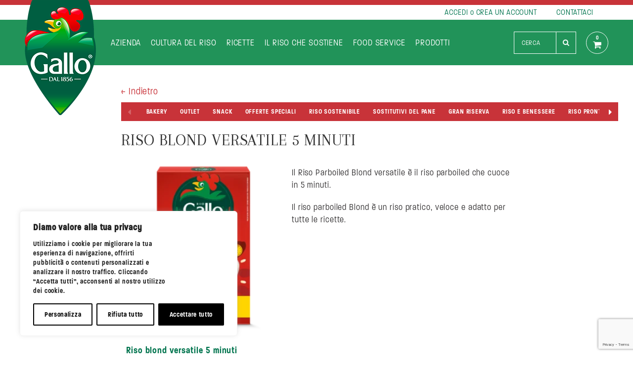

--- FILE ---
content_type: text/html; charset=UTF-8
request_url: https://www.risogallo.it/prodotti/riso-blond-versatile-5-minuti/
body_size: 30010
content:
<!DOCTYPE html>
<!--[if IE 7]>
<html class="ie ie7" lang="it-IT">
<![endif]-->
<!--[if IE 8]>
<html class="ie ie8" lang="it-IT">
<![endif]-->
<!--[if !(IE 7) | !(IE 8)  ]><!-->
<html lang="it-IT">
<!--<![endif]-->

<head>
    <meta name="msvalidate.01" content="54D7FD58A6E9616428099B5CDF403294" />
    <meta charset="UTF-8" />
    <meta name="viewport" content="width=device-width, initial-scale=1.0, maximum-scale=1.0" />
    <meta http-equiv="X-UA-Compatibile" content="IE=edge">

    <meta name="google-site-verification" content="YQTmn5lsWHFox1Aj8OlsE9XzKGY3myl5A38K_Ks88XI" />

    <title>RISO BLOND VERSATILE 5 MINUTI</title>

    <link rel="profile" href="https://gmpg.org/xfn/11" />
    <link rel="pingback" href="https://www.risogallo.it/xmlrpc.php" />
            <link rel="stylesheet" href="https://www.risogallo.it/wp-content/themes/risogallo/css/istituzionale-guida.css">
        <link rel="stylesheet" href="https://www.risogallo.it/wp-content/themes/risogallo/css/istituzionale-guida-ricette.css">
        <link rel="stylesheet" href="https://www.risogallo.it/wp-content/themes/risogallo/css/single-ricettario.css">
    
        <!--[if lt IE 9]>
    <script src="https://www.risogallo.it/wp-content/themes/risogallo/js/html5.js" type="text/javascript"></script>
    <![endif]-->
    <meta name='robots' content='index, follow, max-image-preview:large, max-snippet:-1, max-video-preview:-1' />

<!-- Google Tag Manager for WordPress by gtm4wp.com -->
<script data-cfasync="false" data-pagespeed-no-defer>
	var gtm4wp_datalayer_name = "dataLayer";
	var dataLayer = dataLayer || [];
	const gtm4wp_use_sku_instead = 1;
	const gtm4wp_currency = 'EUR';
	const gtm4wp_product_per_impression = 10;
	const gtm4wp_clear_ecommerce = false;
	const gtm4wp_datalayer_max_timeout = 2000;
</script>
<!-- End Google Tag Manager for WordPress by gtm4wp.com -->
	<!-- This site is optimized with the Yoast SEO plugin v26.7 - https://yoast.com/wordpress/plugins/seo/ -->
	<meta name="description" content="Il Riso Blond versatile 5 minuti è il riso parboiled che cuoce in pochi minuti. Il riso parboiled Blond è un riso pratico, veloce e adatto per tutte le ricette." />
	<link rel="canonical" href="https://www.risogallo.it/prodotti/riso-blond-versatile-5-minuti/" />
	<meta property="og:locale" content="it_IT" />
	<meta property="og:type" content="article" />
	<meta property="og:title" content="RISO BLOND VERSATILE 5 MINUTI" />
	<meta property="og:description" content="Il Riso Blond versatile 5 minuti è il riso parboiled che cuoce in pochi minuti. Il riso parboiled Blond è un riso pratico, veloce e adatto per tutte le ricette." />
	<meta property="og:url" content="https://www.risogallo.it/prodotti/riso-blond-versatile-5-minuti/" />
	<meta property="og:site_name" content="Riso Gallo" />
	<meta property="article:modified_time" content="2025-12-09T17:19:15+00:00" />
	<meta property="og:image" content="https://www.risogallo.it/wp-content/uploads/2025/10/C1598-Gallo-Blond_Versatile-1kg_2025-717x1024.png" />
	<meta property="og:image:width" content="717" />
	<meta property="og:image:height" content="1024" />
	<meta property="og:image:type" content="image/png" />
	<meta name="twitter:card" content="summary_large_image" />
	<meta name="twitter:label1" content="Tempo di lettura stimato" />
	<meta name="twitter:data1" content="1 minuto" />
	<script type="application/ld+json" class="yoast-schema-graph">{"@context":"https://schema.org","@graph":[{"@type":"WebPage","@id":"https://www.risogallo.it/prodotti/riso-blond-versatile-5-minuti/","url":"https://www.risogallo.it/prodotti/riso-blond-versatile-5-minuti/","name":"RISO BLOND VERSATILE 5 MINUTI","isPartOf":{"@id":"https://www.risogallo.it/#website"},"primaryImageOfPage":{"@id":"https://www.risogallo.it/prodotti/riso-blond-versatile-5-minuti/#primaryimage"},"image":{"@id":"https://www.risogallo.it/prodotti/riso-blond-versatile-5-minuti/#primaryimage"},"thumbnailUrl":"https://www.risogallo.it/wp-content/uploads/2025/10/C1598-Gallo-Blond_Versatile-1kg_2025.png","datePublished":"2021-12-15T16:29:05+00:00","dateModified":"2025-12-09T17:19:15+00:00","description":"Il Riso Blond versatile 5 minuti è il riso parboiled che cuoce in pochi minuti. Il riso parboiled Blond è un riso pratico, veloce e adatto per tutte le ricette.","breadcrumb":{"@id":"https://www.risogallo.it/prodotti/riso-blond-versatile-5-minuti/#breadcrumb"},"inLanguage":"it-IT","potentialAction":[{"@type":"ReadAction","target":["https://www.risogallo.it/prodotti/riso-blond-versatile-5-minuti/"]}]},{"@type":"ImageObject","inLanguage":"it-IT","@id":"https://www.risogallo.it/prodotti/riso-blond-versatile-5-minuti/#primaryimage","url":"https://www.risogallo.it/wp-content/uploads/2025/10/C1598-Gallo-Blond_Versatile-1kg_2025.png","contentUrl":"https://www.risogallo.it/wp-content/uploads/2025/10/C1598-Gallo-Blond_Versatile-1kg_2025.png","width":1884,"height":2692},{"@type":"BreadcrumbList","@id":"https://www.risogallo.it/prodotti/riso-blond-versatile-5-minuti/#breadcrumb","itemListElement":[{"@type":"ListItem","position":1,"name":"Prodotti","item":"https://www.risogallo.it/prodotti/"},{"@type":"ListItem","position":2,"name":"RISO BLOND VERSATILE 5 MINUTI"}]},{"@type":"WebSite","@id":"https://www.risogallo.it/#website","url":"https://www.risogallo.it/","name":"Riso Gallo","description":"Sito ufficiale","publisher":{"@id":"https://www.risogallo.it/#organization"},"potentialAction":[{"@type":"SearchAction","target":{"@type":"EntryPoint","urlTemplate":"https://www.risogallo.it/?s={search_term_string}"},"query-input":{"@type":"PropertyValueSpecification","valueRequired":true,"valueName":"search_term_string"}}],"inLanguage":"it-IT"},{"@type":"Organization","@id":"https://www.risogallo.it/#organization","name":"Riso Gallo","url":"https://www.risogallo.it/","logo":{"@type":"ImageObject","inLanguage":"it-IT","@id":"https://www.risogallo.it/#/schema/logo/image/","url":"https://www.risogallo.it/wp-content/uploads/2017/07/logo.png","contentUrl":"https://www.risogallo.it/wp-content/uploads/2017/07/logo.png","width":144,"height":229,"caption":"Riso Gallo"},"image":{"@id":"https://www.risogallo.it/#/schema/logo/image/"}}]}</script>
	<!-- / Yoast SEO plugin. -->


<link rel='dns-prefetch' href='//www.googletagmanager.com' />
<link rel='dns-prefetch' href='//fonts.googleapis.com' />
<link rel='dns-prefetch' href='//use.typekit.net' />
<link rel="alternate" type="application/rss+xml" title="Riso Gallo &raquo; Feed" href="https://www.risogallo.it/feed/" />
<link rel="alternate" title="oEmbed (JSON)" type="application/json+oembed" href="https://www.risogallo.it/wp-json/oembed/1.0/embed?url=https%3A%2F%2Fwww.risogallo.it%2Fprodotti%2Friso-blond-versatile-5-minuti%2F" />
<link rel="alternate" title="oEmbed (XML)" type="text/xml+oembed" href="https://www.risogallo.it/wp-json/oembed/1.0/embed?url=https%3A%2F%2Fwww.risogallo.it%2Fprodotti%2Friso-blond-versatile-5-minuti%2F&#038;format=xml" />
<style id='wp-img-auto-sizes-contain-inline-css' type='text/css'>
img:is([sizes=auto i],[sizes^="auto," i]){contain-intrinsic-size:3000px 1500px}
/*# sourceURL=wp-img-auto-sizes-contain-inline-css */
</style>
<style id='wp-emoji-styles-inline-css' type='text/css'>

	img.wp-smiley, img.emoji {
		display: inline !important;
		border: none !important;
		box-shadow: none !important;
		height: 1em !important;
		width: 1em !important;
		margin: 0 0.07em !important;
		vertical-align: -0.1em !important;
		background: none !important;
		padding: 0 !important;
	}
/*# sourceURL=wp-emoji-styles-inline-css */
</style>
<link rel='stylesheet' id='wp-components-css' href='https://www.risogallo.it/wp-includes/css/dist/components/style.min.css?ver=dd7df82d53a3b5b2219fd26e0ec8d713' type='text/css' media='all' />
<link rel='stylesheet' id='wp-preferences-css' href='https://www.risogallo.it/wp-includes/css/dist/preferences/style.min.css?ver=dd7df82d53a3b5b2219fd26e0ec8d713' type='text/css' media='all' />
<link rel='stylesheet' id='wp-block-editor-css' href='https://www.risogallo.it/wp-includes/css/dist/block-editor/style.min.css?ver=dd7df82d53a3b5b2219fd26e0ec8d713' type='text/css' media='all' />
<link rel='stylesheet' id='popup-maker-block-library-style-css' href='https://www.risogallo.it/wp-content/plugins/popup-maker/dist/packages/block-library-style.css?ver=dbea705cfafe089d65f1' type='text/css' media='all' />
<link rel='stylesheet' id='contact-form-7-css' href='https://www.risogallo.it/wp-content/plugins/contact-form-7/includes/css/styles.css?ver=6.1.4' type='text/css' media='all' />
<style id='woocommerce-inline-inline-css' type='text/css'>
.woocommerce form .form-row .required { visibility: visible; }
/*# sourceURL=woocommerce-inline-inline-css */
</style>
<link rel='stylesheet' id='xpay-checkout-css' href='https://www.risogallo.it/wp-content/plugins/cartasi-x-pay/assets/css/xpay.css?ver=8.2.0' type='text/css' media='all' />
<link rel='stylesheet' id='OCWMA_front_css-css' href='https://www.risogallo.it/wp-content/plugins/multiple-shipping-address-woocommerce/css/style.css?ver=1.0.3' type='text/css' media='all' />
<link rel='stylesheet' id='googlefont-css' href='https://fonts.googleapis.com/css?family=Arapey&#038;display=swap&#038;ver=2.0' type='text/css' media='all' />
<link rel='stylesheet' id='typekit-css' href='https://use.typekit.net/wwl2iaa.css?ver=2.0' type='text/css' media='all' />
<link rel='stylesheet' id='risogallo-style-css' href='https://www.risogallo.it/wp-content/themes/risogallo/style.css?ver=3.1' type='text/css' media='all' />
<link rel='stylesheet' id='popup-maker-site-css' href='//www.risogallo.it/wp-content/uploads/pum/pum-site-styles.css?generated=1756808990&#038;ver=1.21.5' type='text/css' media='all' />
<link rel='stylesheet' id='sumed-css' href='https://www.risogallo.it/wp-content/themes/risogallo/sumed.css?ver=1.0' type='text/css' media='' />
<link rel='stylesheet' id='font-awesome-css' href='https://www.risogallo.it/wp-content/themes/risogallo/css/font-awesome.min.css?ver=1.0' type='text/css' media='' />
<link rel='stylesheet' id='tiny-slider.css-css' href='https://www.risogallo.it/wp-content/themes/risogallo/css/tiny-slider.css?ver=1.0' type='text/css' media='' />
<link rel='stylesheet' id='fancybox-css' href='https://www.risogallo.it/wp-content/themes/risogallo/libs/node_modules/@fancyapps/ui/dist/fancybox/fancybox.css?ver=1.0' type='text/css' media='' />
<link rel='stylesheet' id='recipe_print-css' href='https://www.risogallo.it/wp-content/themes/risogallo/css/print.css?ver=1.0' type='text/css' media='print' />
<script type="text/javascript" id="woocommerce-google-analytics-integration-gtag-js-after">
/* <![CDATA[ */
/* Google Analytics for WooCommerce (gtag.js) */
					window.dataLayer = window.dataLayer || [];
					function gtag(){dataLayer.push(arguments);}
					// Set up default consent state.
					for ( const mode of [{"analytics_storage":"denied","ad_storage":"denied","ad_user_data":"denied","ad_personalization":"denied","region":["AT","BE","BG","HR","CY","CZ","DK","EE","FI","FR","DE","GR","HU","IS","IE","IT","LV","LI","LT","LU","MT","NL","NO","PL","PT","RO","SK","SI","ES","SE","GB","CH"]}] || [] ) {
						gtag( "consent", "default", { "wait_for_update": 500, ...mode } );
					}
					gtag("js", new Date());
					gtag("set", "developer_id.dOGY3NW", true);
					gtag("config", "G-79JY4KC9ZS", {"track_404":true,"allow_google_signals":true,"logged_in":false,"linker":{"domains":[],"allow_incoming":false},"custom_map":{"dimension1":"logged_in"}});
//# sourceURL=woocommerce-google-analytics-integration-gtag-js-after
/* ]]> */
</script>
<script type="text/javascript" id="webtoffee-cookie-consent-js-extra">
/* <![CDATA[ */
var _wccConfig = {"_ipData":[],"_assetsURL":"https://www.risogallo.it/wp-content/plugins/webtoffee-cookie-consent/lite/frontend/images/","_publicURL":"https://www.risogallo.it","_categories":[{"name":"Necessaria","slug":"necessary","isNecessary":true,"ccpaDoNotSell":true,"cookies":[{"cookieID":"wt_consent","domain":"www.risogallo.it","provider":""},{"cookieID":"_GRECAPTCHA","domain":"www.google.com","provider":"google.com"},{"cookieID":"rc::a","domain":"google.com","provider":"google.com"},{"cookieID":"rc::f","domain":"google.com","provider":"google.com"},{"cookieID":"wpEmojiSettingsSupports","domain":"risogallo.it","provider":""},{"cookieID":"rc::c","domain":"google.com","provider":"google.com"},{"cookieID":"rc::b","domain":"google.com","provider":"google.com"}],"active":true,"defaultConsent":{"gdpr":true,"ccpa":true},"foundNoCookieScript":false},{"name":"Funzionale","slug":"functional","isNecessary":false,"ccpaDoNotSell":true,"cookies":[{"cookieID":"yt-remote-device-id","domain":"youtube.com","provider":"youtube.com"},{"cookieID":"ytidb::LAST_RESULT_ENTRY_KEY","domain":"youtube.com","provider":"youtube.com"},{"cookieID":"yt-remote-connected-devices","domain":"youtube.com","provider":"youtube.com"},{"cookieID":"yt-remote-session-app","domain":"youtube.com","provider":"youtube.com"},{"cookieID":"yt-remote-cast-installed","domain":"youtube.com","provider":"youtube.com"},{"cookieID":"yt-remote-session-name","domain":"youtube.com","provider":"youtube.com"},{"cookieID":"yt-remote-fast-check-period","domain":"youtube.com","provider":"youtube.com"}],"active":true,"defaultConsent":{"gdpr":false,"ccpa":false},"foundNoCookieScript":false},{"name":"Analitica","slug":"analytics","isNecessary":false,"ccpaDoNotSell":true,"cookies":[{"cookieID":"_ga","domain":".risogallo.it","provider":"google-analytics.com|googletagmanager.com/gtag/js"},{"cookieID":"_gid","domain":".risogallo.it","provider":"google-analytics.com|googletagmanager.com/gtag/js"},{"cookieID":"sbjs_migrations","domain":".risogallo.it","provider":"sourcebuster.min.js"},{"cookieID":"sbjs_current_add","domain":".risogallo.it","provider":"sourcebuster.min.js"},{"cookieID":"sbjs_first_add","domain":".risogallo.it","provider":"sourcebuster.min.js"},{"cookieID":"sbjs_current","domain":".risogallo.it","provider":"sourcebuster.min.js"},{"cookieID":"sbjs_first","domain":".risogallo.it","provider":"sourcebuster.min.js"},{"cookieID":"sbjs_udata","domain":".risogallo.it","provider":"sourcebuster.min.js"},{"cookieID":"sbjs_session","domain":".risogallo.it","provider":"sourcebuster.min.js"},{"cookieID":"_fbp","domain":".risogallo.it","provider":"facebook.net"},{"cookieID":"_ga_*","domain":".risogallo.it","provider":"google-analytics.com|googletagmanager.com/gtag/js"}],"active":true,"defaultConsent":{"gdpr":false,"ccpa":false},"foundNoCookieScript":false},{"name":"Prestazioni","slug":"performance","isNecessary":false,"ccpaDoNotSell":true,"cookies":[{"cookieID":"_gat","domain":".risogallo.it","provider":"google-analytics.com|googletagmanager.com/gtag/js"}],"active":true,"defaultConsent":{"gdpr":false,"ccpa":false},"foundNoCookieScript":false},{"name":"Pubblicitari","slug":"advertisement","isNecessary":false,"ccpaDoNotSell":true,"cookies":[{"cookieID":"test_cookie","domain":".doubleclick.net","provider":"doubleclick.net"},{"cookieID":"YSC","domain":".youtube.com","provider":"youtube.com"},{"cookieID":"VISITOR_INFO1_LIVE","domain":".youtube.com","provider":"youtube.com"},{"cookieID":"VISITOR_PRIVACY_METADATA","domain":".youtube.com","provider":"youtube.com"},{"cookieID":"yt.innertube::requests","domain":"youtube.com","provider":"youtube.com"},{"cookieID":"yt.innertube::nextId","domain":"youtube.com","provider":"youtube.com"},{"cookieID":"IDE","domain":".doubleclick.net","provider":"doubleclick.net"}],"active":true,"defaultConsent":{"gdpr":false,"ccpa":false},"foundNoCookieScript":false},{"name":"Altre","slug":"others","isNecessary":false,"ccpaDoNotSell":true,"cookies":[{"cookieID":"__Secure-ROLLOUT_TOKEN","domain":".youtube.com","provider":""}],"active":true,"defaultConsent":{"gdpr":false,"ccpa":false},"foundNoCookieScript":false}],"_activeLaw":"gdpr","_rootDomain":"","_block":"1","_showBanner":"1","_bannerConfig":{"GDPR":{"settings":{"type":"box","position":"bottom-left","applicableLaw":"gdpr","preferenceCenter":"center","selectedRegion":"ALL","consentExpiry":365,"shortcodes":[{"key":"wcc_readmore","content":"\u003Ca href=\"#\" class=\"wcc-policy\" aria-label=\"Politica sui cookie\" target=\"_blank\" rel=\"noopener\" data-tag=\"readmore-button\"\u003EPolitica sui cookie\u003C/a\u003E","tag":"readmore-button","status":false,"attributes":{"rel":"nofollow","target":"_blank"}},{"key":"wcc_show_desc","content":"\u003Cbutton class=\"wcc-show-desc-btn\" data-tag=\"show-desc-button\" aria-label=\"Mostra di pi\u00f9\"\u003EMostra di pi\u00f9\u003C/button\u003E","tag":"show-desc-button","status":true,"attributes":[]},{"key":"wcc_hide_desc","content":"\u003Cbutton class=\"wcc-show-desc-btn\" data-tag=\"hide-desc-button\" aria-label=\"Mostra meno\"\u003EMostra meno\u003C/button\u003E","tag":"hide-desc-button","status":true,"attributes":[]},{"key":"wcc_category_toggle_label","content":"[wcc_{{status}}_category_label] [wcc_preference_{{category_slug}}_title]","tag":"","status":true,"attributes":[]},{"key":"wcc_enable_category_label","content":"Abilitare","tag":"","status":true,"attributes":[]},{"key":"wcc_disable_category_label","content":"Disattivare","tag":"","status":true,"attributes":[]},{"key":"wcc_video_placeholder","content":"\u003Cdiv class=\"video-placeholder-normal\" data-tag=\"video-placeholder\" id=\"[UNIQUEID]\"\u003E\u003Cp class=\"video-placeholder-text-normal\" data-tag=\"placeholder-title\"\u003ESi prega di accettare il {category} consenso ai cookie\u003C/p\u003E\u003C/div\u003E","tag":"","status":true,"attributes":[]},{"key":"wcc_enable_optout_label","content":"Abilitare","tag":"","status":true,"attributes":[]},{"key":"wcc_disable_optout_label","content":"Disattivare","tag":"","status":true,"attributes":[]},{"key":"wcc_optout_toggle_label","content":"[wcc_{{status}}_optout_label] [wcc_optout_option_title]","tag":"","status":true,"attributes":[]},{"key":"wcc_optout_option_title","content":"Non vendere o condividere i miei dati personali","tag":"","status":true,"attributes":[]},{"key":"wcc_optout_close_label","content":"Vicino","tag":"","status":true,"attributes":[]}],"bannerEnabled":true},"behaviours":{"reloadBannerOnAccept":false,"loadAnalyticsByDefault":false,"animations":{"onLoad":"animate","onHide":"sticky"}},"config":{"revisitConsent":{"status":true,"tag":"revisit-consent","position":"bottom-left","meta":{"url":"#"},"styles":[],"elements":{"title":{"type":"text","tag":"revisit-consent-title","status":true,"styles":{"color":"#0056a7"}}}},"preferenceCenter":{"toggle":{"status":true,"tag":"detail-category-toggle","type":"toggle","states":{"active":{"styles":{"background-color":"#000000"}},"inactive":{"styles":{"background-color":"#D0D5D2"}}}},"poweredBy":{"status":false,"tag":"detail-powered-by","styles":{"background-color":"#EDEDED","color":"#293C5B"}}},"categoryPreview":{"status":false,"toggle":{"status":true,"tag":"detail-category-preview-toggle","type":"toggle","states":{"active":{"styles":{"background-color":"#000000"}},"inactive":{"styles":{"background-color":"#D0D5D2"}}}}},"videoPlaceholder":{"status":true,"styles":{"background-color":"#000000","border-color":"#000000","color":"#ffffff"}},"readMore":{"status":false,"tag":"readmore-button","type":"link","meta":{"noFollow":true,"newTab":true},"styles":{"color":"#000000","background-color":"transparent","border-color":"transparent"}},"auditTable":{"status":true},"optOption":{"status":true,"toggle":{"status":true,"tag":"optout-option-toggle","type":"toggle","states":{"active":{"styles":{"background-color":"#000000"}},"inactive":{"styles":{"background-color":"#FFFFFF"}}}},"gpcOption":false}}}},"_version":"3.5.0","_logConsent":"1","_tags":[{"tag":"accept-button","styles":{"color":"#FFFFFF","background-color":"#000000","border-color":"#000000"}},{"tag":"reject-button","styles":{"color":"#000000","background-color":"transparent","border-color":"#000000"}},{"tag":"settings-button","styles":{"color":"#000000","background-color":"transparent","border-color":"#000000"}},{"tag":"readmore-button","styles":{"color":"#000000","background-color":"transparent","border-color":"transparent"}},{"tag":"donotsell-button","styles":{"color":"#1863dc","background-color":"transparent","border-color":"transparent"}},{"tag":"accept-button","styles":{"color":"#FFFFFF","background-color":"#000000","border-color":"#000000"}},{"tag":"revisit-consent","styles":[]},{"tag":"detail-category-always-enabled","styles":{"color":"#008000"}}],"_rtl":"","_lawSelected":["GDPR"],"_restApiUrl":"https://directory.cookieyes.com/api/v1/ip","_renewConsent":"1739266675331","_restrictToCA":"","_customEvents":"","_ccpaAllowedRegions":[],"_gdprAllowedRegions":[],"_closeButtonAction":"reject","_ssl":"1","_providersToBlock":[{"re":"youtube.com","categories":["functional","advertisement"]},{"re":"sourcebuster.min.js","categories":["analytics"]},{"re":"facebook.net","categories":["analytics"]},{"re":"doubleclick.net","categories":["advertisement"]}]};
var _wccStyles = {"css":{"GDPR":".wcc-overlay{background: #000000; opacity: 0.4; position: fixed; top: 0; left: 0; width: 100%; height: 100%; z-index: 99999999;}.wcc-hide{display: none;}.wcc-btn-revisit-wrapper{display: flex; padding: 6px; border-radius: 8px; opacity: 0px; background-color:#ffffff; box-shadow: 0px 3px 10px 0px #798da04d;  align-items: center; justify-content: center;   position: fixed; z-index: 999999; cursor: pointer;}.wcc-revisit-bottom-left{bottom: 15px; left: 15px;}.wcc-revisit-bottom-right{bottom: 15px; right: 15px;}.wcc-btn-revisit-wrapper .wcc-btn-revisit{display: flex; align-items: center; justify-content: center; background: none; border: none; cursor: pointer; position: relative; margin: 0; padding: 0;}.wcc-btn-revisit-wrapper .wcc-btn-revisit img{max-width: fit-content; margin: 0; } .wcc-btn-revisit-wrapper .wcc-revisit-help-text{font-size:14px; margin-left:4px; display:none;}.wcc-btn-revisit-wrapper:hover .wcc-revisit-help-text, .wcc-btn-revisit-wrapper:focus-within .wcc-revisit-help-text { display: block;}.wcc-revisit-hide{display: none;}.wcc-preference-btn:hover{cursor:pointer; text-decoration:underline;}.wcc-cookie-audit-table { font-family: inherit; border-collapse: collapse; width: 100%;} .wcc-cookie-audit-table th, .wcc-cookie-audit-table td {text-align: left; padding: 10px; font-size: 12px; color: #000000; word-break: normal; background-color: #d9dfe7; border: 1px solid #cbced6;} .wcc-cookie-audit-table tr:nth-child(2n + 1) td { background: #f1f5fa; }.wcc-consent-container{position: fixed; width: 440px; box-sizing: border-box; z-index: 9999999; border-radius: 6px;}.wcc-consent-container .wcc-consent-bar{background: #ffffff; border: 1px solid; padding: 20px 26px; box-shadow: 0 -1px 10px 0 #acabab4d; border-radius: 6px;}.wcc-box-bottom-left{bottom: 40px; left: 40px;}.wcc-box-bottom-right{bottom: 40px; right: 40px;}.wcc-box-top-left{top: 40px; left: 40px;}.wcc-box-top-right{top: 40px; right: 40px;}.wcc-custom-brand-logo-wrapper .wcc-custom-brand-logo{width: 100px; height: auto; margin: 0 0 12px 0;}.wcc-notice .wcc-title{color: #212121; font-weight: 700; font-size: 18px; line-height: 24px; margin: 0 0 12px 0;}.wcc-notice-des *,.wcc-preference-content-wrapper *,.wcc-accordion-header-des *,.wcc-gpc-wrapper .wcc-gpc-desc *{font-size: 14px;}.wcc-notice-des{color: #212121; font-size: 14px; line-height: 24px; font-weight: 400;}.wcc-notice-des img{height: 25px; width: 25px;}.wcc-consent-bar .wcc-notice-des p,.wcc-gpc-wrapper .wcc-gpc-desc p,.wcc-preference-body-wrapper .wcc-preference-content-wrapper p,.wcc-accordion-header-wrapper .wcc-accordion-header-des p,.wcc-cookie-des-table li div:last-child p{color: inherit; margin-top: 0;}.wcc-notice-des P:last-child,.wcc-preference-content-wrapper p:last-child,.wcc-cookie-des-table li div:last-child p:last-child,.wcc-gpc-wrapper .wcc-gpc-desc p:last-child{margin-bottom: 0;}.wcc-notice-des a.wcc-policy,.wcc-notice-des button.wcc-policy{font-size: 14px; color: #1863dc; white-space: nowrap; cursor: pointer; background: transparent; border: 1px solid; text-decoration: underline;}.wcc-notice-des button.wcc-policy{padding: 0;}.wcc-notice-des a.wcc-policy:focus-visible,.wcc-notice-des button.wcc-policy:focus-visible,.wcc-preference-content-wrapper .wcc-show-desc-btn:focus-visible,.wcc-accordion-header .wcc-accordion-btn:focus-visible,.wcc-preference-header .wcc-btn-close:focus-visible,.wcc-switch input[type=\"checkbox\"]:focus-visible,.wcc-footer-wrapper a:focus-visible,.wcc-btn:focus-visible{outline: 2px solid #1863dc; outline-offset: 2px;}.wcc-btn:focus:not(:focus-visible),.wcc-accordion-header .wcc-accordion-btn:focus:not(:focus-visible),.wcc-preference-content-wrapper .wcc-show-desc-btn:focus:not(:focus-visible),.wcc-btn-revisit-wrapper .wcc-btn-revisit:focus:not(:focus-visible),.wcc-preference-header .wcc-btn-close:focus:not(:focus-visible),.wcc-consent-bar .wcc-banner-btn-close:focus:not(:focus-visible){outline: 0;}button.wcc-show-desc-btn:not(:hover):not(:active){color: #1863dc; background: transparent;}button.wcc-accordion-btn:not(:hover):not(:active),button.wcc-banner-btn-close:not(:hover):not(:active),button.wcc-btn-revisit:not(:hover):not(:active),button.wcc-btn-close:not(:hover):not(:active){background: transparent;}.wcc-consent-bar button:hover,.wcc-modal.wcc-modal-open button:hover,.wcc-consent-bar button:focus,.wcc-modal.wcc-modal-open button:focus{text-decoration: none;}.wcc-notice-btn-wrapper{display: flex; justify-content: flex-start; align-items: center; flex-wrap: wrap; margin-top: 16px;}.wcc-notice-btn-wrapper .wcc-btn{text-shadow: none; box-shadow: none;}.wcc-btn{flex: auto; max-width: 100%; font-size: 14px; font-family: inherit; line-height: 24px; padding: 8px; font-weight: 500; margin: 0 8px 0 0; border-radius: 2px; cursor: pointer; text-align: center; text-transform: none; min-height: 0;}.wcc-btn:hover{opacity: 0.8;}.wcc-btn-customize{color: #1863dc; background: transparent; border: 2px solid #1863dc;}.wcc-btn-reject{color: #1863dc; background: transparent; border: 2px solid #1863dc;}.wcc-btn-accept{background: #1863dc; color: #ffffff; border: 2px solid #1863dc;}.wcc-btn:last-child{margin-right: 0;}@media (max-width: 576px){.wcc-box-bottom-left{bottom: 0; left: 0;}.wcc-box-bottom-right{bottom: 0; right: 0;}.wcc-box-top-left{top: 0; left: 0;}.wcc-box-top-right{top: 0; right: 0;}}@media (max-width: 440px){.wcc-box-bottom-left, .wcc-box-bottom-right, .wcc-box-top-left, .wcc-box-top-right{width: 100%; max-width: 100%;}.wcc-consent-container .wcc-consent-bar{padding: 20px 0;}.wcc-custom-brand-logo-wrapper, .wcc-notice .wcc-title, .wcc-notice-des, .wcc-notice-btn-wrapper{padding: 0 24px;}.wcc-notice-des{max-height: 40vh; overflow-y: scroll;}.wcc-notice-btn-wrapper{flex-direction: column; margin-top: 0;}.wcc-btn{width: 100%; margin: 10px 0 0 0;}.wcc-notice-btn-wrapper .wcc-btn-customize{order: 2;}.wcc-notice-btn-wrapper .wcc-btn-reject{order: 3;}.wcc-notice-btn-wrapper .wcc-btn-accept{order: 1; margin-top: 16px;}}@media (max-width: 352px){.wcc-notice .wcc-title{font-size: 16px;}.wcc-notice-des *{font-size: 12px;}.wcc-notice-des, .wcc-btn{font-size: 12px;}}.wcc-modal.wcc-modal-open{display: flex; visibility: visible; -webkit-transform: translate(-50%, -50%); -moz-transform: translate(-50%, -50%); -ms-transform: translate(-50%, -50%); -o-transform: translate(-50%, -50%); transform: translate(-50%, -50%); top: 50%; left: 50%; transition: all 1s ease;}.wcc-modal{box-shadow: 0 32px 68px rgba(0, 0, 0, 0.3); margin: 0 auto; position: fixed; max-width: 100%; background: #ffffff; top: 50%; box-sizing: border-box; border-radius: 6px; z-index: 999999999; color: #212121; -webkit-transform: translate(-50%, 100%); -moz-transform: translate(-50%, 100%); -ms-transform: translate(-50%, 100%); -o-transform: translate(-50%, 100%); transform: translate(-50%, 100%); visibility: hidden; transition: all 0s ease;}.wcc-preference-center{max-height: 79vh; overflow: hidden; width: 845px; overflow: hidden; flex: 1 1 0; display: flex; flex-direction: column; border-radius: 6px;}.wcc-preference-header{display: flex; align-items: center; justify-content: space-between; padding: 22px 24px; border-bottom: 1px solid;}.wcc-preference-header .wcc-preference-title{font-size: 18px; font-weight: 700; line-height: 24px;}.wcc-google-privacy-url a {text-decoration:none;color: #1863dc;cursor:pointer;} .wcc-preference-header .wcc-btn-close{margin: 0; cursor: pointer; vertical-align: middle; padding: 0; background: none; border: none; width: auto; height: auto; min-height: 0; line-height: 0; text-shadow: none; box-shadow: none;}.wcc-preference-header .wcc-btn-close img{margin: 0; height: 10px; width: 10px;}.wcc-preference-body-wrapper{padding: 0 24px; flex: 1; overflow: auto; box-sizing: border-box;}.wcc-preference-content-wrapper,.wcc-gpc-wrapper .wcc-gpc-desc,.wcc-google-privacy-policy{font-size: 14px; line-height: 24px; font-weight: 400; padding: 12px 0;}.wcc-preference-content-wrapper{border-bottom: 1px solid;}.wcc-preference-content-wrapper img{height: 25px; width: 25px;}.wcc-preference-content-wrapper .wcc-show-desc-btn{font-size: 14px; font-family: inherit; color: #1863dc; text-decoration: none; line-height: 24px; padding: 0; margin: 0; white-space: nowrap; cursor: pointer; background: transparent; border-color: transparent; text-transform: none; min-height: 0; text-shadow: none; box-shadow: none;}.wcc-accordion-wrapper{margin-bottom: 10px;}.wcc-accordion{border-bottom: 1px solid;}.wcc-accordion:last-child{border-bottom: none;}.wcc-accordion .wcc-accordion-item{display: flex; margin-top: 10px;}.wcc-accordion .wcc-accordion-body{display: none;}.wcc-accordion.wcc-accordion-active .wcc-accordion-body{display: block; padding: 0 22px; margin-bottom: 16px;}.wcc-accordion-header-wrapper{cursor: pointer; width: 100%;}.wcc-accordion-item .wcc-accordion-header{display: flex; justify-content: space-between; align-items: center;}.wcc-accordion-header .wcc-accordion-btn{font-size: 16px; font-family: inherit; color: #212121; line-height: 24px; background: none; border: none; font-weight: 700; padding: 0; margin: 0; cursor: pointer; text-transform: none; min-height: 0; text-shadow: none; box-shadow: none;}.wcc-accordion-header .wcc-always-active{color: #008000; font-weight: 600; line-height: 24px; font-size: 14px;}.wcc-accordion-header-des{font-size: 14px; line-height: 24px; margin: 10px 0 16px 0;}.wcc-accordion-chevron{margin-right: 22px; position: relative; cursor: pointer;}.wcc-accordion-chevron-hide{display: none;}.wcc-accordion .wcc-accordion-chevron i::before{content: \"\"; position: absolute; border-right: 1.4px solid; border-bottom: 1.4px solid; border-color: inherit; height: 6px; width: 6px; -webkit-transform: rotate(-45deg); -moz-transform: rotate(-45deg); -ms-transform: rotate(-45deg); -o-transform: rotate(-45deg); transform: rotate(-45deg); transition: all 0.2s ease-in-out; top: 8px;}.wcc-accordion.wcc-accordion-active .wcc-accordion-chevron i::before{-webkit-transform: rotate(45deg); -moz-transform: rotate(45deg); -ms-transform: rotate(45deg); -o-transform: rotate(45deg); transform: rotate(45deg);}.wcc-audit-table{background: #f4f4f4; border-radius: 6px;}.wcc-audit-table .wcc-empty-cookies-text{color: inherit; font-size: 12px; line-height: 24px; margin: 0; padding: 10px;}.wcc-audit-table .wcc-cookie-des-table{font-size: 12px; line-height: 24px; font-weight: normal; padding: 15px 10px; border-bottom: 1px solid; border-bottom-color: inherit; margin: 0;}.wcc-audit-table .wcc-cookie-des-table:last-child{border-bottom: none;}.wcc-audit-table .wcc-cookie-des-table li{list-style-type: none; display: flex; padding: 3px 0;}.wcc-audit-table .wcc-cookie-des-table li:first-child{padding-top: 0;}.wcc-cookie-des-table li div:first-child{width: 100px; font-weight: 600; word-break: break-word; word-wrap: break-word;}.wcc-cookie-des-table li div:last-child{flex: 1; word-break: break-word; word-wrap: break-word; margin-left: 8px;}.wcc-footer-shadow{display: block; width: 100%; height: 40px; background: linear-gradient(180deg, rgba(255, 255, 255, 0) 0%, #ffffff 100%); position: absolute; bottom: calc(100% - 1px);}.wcc-footer-wrapper{position: relative;}.wcc-prefrence-btn-wrapper{display: flex; flex-wrap: wrap; align-items: center; justify-content: center; padding: 22px 24px; border-top: 1px solid;}.wcc-prefrence-btn-wrapper .wcc-btn{flex: auto; max-width: 100%; text-shadow: none; box-shadow: none;}.wcc-btn-preferences{color: #1863dc; background: transparent; border: 2px solid #1863dc;}.wcc-preference-header,.wcc-preference-body-wrapper,.wcc-preference-content-wrapper,.wcc-accordion-wrapper,.wcc-accordion,.wcc-accordion-wrapper,.wcc-footer-wrapper,.wcc-prefrence-btn-wrapper{border-color: inherit;}@media (max-width: 845px){.wcc-modal{max-width: calc(100% - 16px);}}@media (max-width: 576px){.wcc-modal{max-width: 100%;}.wcc-preference-center{max-height: 100vh;}.wcc-prefrence-btn-wrapper{flex-direction: column;}.wcc-accordion.wcc-accordion-active .wcc-accordion-body{padding-right: 0;}.wcc-prefrence-btn-wrapper .wcc-btn{width: 100%; margin: 10px 0 0 0;}.wcc-prefrence-btn-wrapper .wcc-btn-reject{order: 3;}.wcc-prefrence-btn-wrapper .wcc-btn-accept{order: 1; margin-top: 0;}.wcc-prefrence-btn-wrapper .wcc-btn-preferences{order: 2;}}@media (max-width: 425px){.wcc-accordion-chevron{margin-right: 15px;}.wcc-notice-btn-wrapper{margin-top: 0;}.wcc-accordion.wcc-accordion-active .wcc-accordion-body{padding: 0 15px;}}@media (max-width: 352px){.wcc-preference-header .wcc-preference-title{font-size: 16px;}.wcc-preference-header{padding: 16px 24px;}.wcc-preference-content-wrapper *, .wcc-accordion-header-des *{font-size: 12px;}.wcc-preference-content-wrapper, .wcc-preference-content-wrapper .wcc-show-more, .wcc-accordion-header .wcc-always-active, .wcc-accordion-header-des, .wcc-preference-content-wrapper .wcc-show-desc-btn, .wcc-notice-des a.wcc-policy{font-size: 12px;}.wcc-accordion-header .wcc-accordion-btn{font-size: 14px;}}.wcc-switch{display: flex;}.wcc-switch input[type=\"checkbox\"]{position: relative; width: 44px; height: 24px; margin: 0; background: #d0d5d2; -webkit-appearance: none; border-radius: 50px; cursor: pointer; outline: 0; border: none; top: 0;}.wcc-switch input[type=\"checkbox\"]:checked{background: #1863dc;}.wcc-switch input[type=\"checkbox\"]:before{position: absolute; content: \"\"; height: 20px; width: 20px; left: 2px; bottom: 2px; border-radius: 50%; background-color: white; -webkit-transition: 0.4s; transition: 0.4s; margin: 0;}.wcc-switch input[type=\"checkbox\"]:after{display: none;}.wcc-switch input[type=\"checkbox\"]:checked:before{-webkit-transform: translateX(20px); -ms-transform: translateX(20px); transform: translateX(20px);}@media (max-width: 425px){.wcc-switch input[type=\"checkbox\"]{width: 38px; height: 21px;}.wcc-switch input[type=\"checkbox\"]:before{height: 17px; width: 17px;}.wcc-switch input[type=\"checkbox\"]:checked:before{-webkit-transform: translateX(17px); -ms-transform: translateX(17px); transform: translateX(17px);}}.wcc-consent-bar .wcc-banner-btn-close{position: absolute; right: 14px; top: 14px; background: none; border: none; cursor: pointer; padding: 0; margin: 0; min-height: 0; line-height: 0; height: auto; width: auto; text-shadow: none; box-shadow: none;}.wcc-consent-bar .wcc-banner-btn-close img{height: 10px; width: 10px; margin: 0;}.wcc-notice-group{font-size: 14px; line-height: 24px; font-weight: 400; color: #212121;}.wcc-notice-btn-wrapper .wcc-btn-do-not-sell{font-size: 14px; line-height: 24px; padding: 6px 0; margin: 0; font-weight: 500; background: none; border-radius: 2px; border: none; white-space: nowrap; cursor: pointer; text-align: left; color: #1863dc; background: transparent; border-color: transparent; box-shadow: none; text-shadow: none;}.wcc-consent-bar .wcc-banner-btn-close:focus-visible,.wcc-notice-btn-wrapper .wcc-btn-do-not-sell:focus-visible,.wcc-opt-out-btn-wrapper .wcc-btn:focus-visible,.wcc-opt-out-checkbox-wrapper input[type=\"checkbox\"].wcc-opt-out-checkbox:focus-visible{outline: 2px solid #1863dc; outline-offset: 2px;}@media (max-width: 440px){.wcc-consent-container{width: 100%;}}@media (max-width: 352px){.wcc-notice-des a.wcc-policy, .wcc-notice-btn-wrapper .wcc-btn-do-not-sell{font-size: 12px;}}.wcc-opt-out-wrapper{padding: 12px 0;}.wcc-opt-out-wrapper .wcc-opt-out-checkbox-wrapper{display: flex; align-items: center;}.wcc-opt-out-checkbox-wrapper .wcc-opt-out-checkbox-label{font-size: 16px; font-weight: 700; line-height: 24px; margin: 0 0 0 12px; cursor: pointer;}.wcc-opt-out-checkbox-wrapper input[type=\"checkbox\"].wcc-opt-out-checkbox{background-color: #ffffff; border: 1px solid black; width: 20px; height: 18.5px; margin: 0; -webkit-appearance: none; position: relative; display: flex; align-items: center; justify-content: center; border-radius: 2px; cursor: pointer;}.wcc-opt-out-checkbox-wrapper input[type=\"checkbox\"].wcc-opt-out-checkbox:checked{background-color: #1863dc; border: none;}.wcc-opt-out-checkbox-wrapper input[type=\"checkbox\"].wcc-opt-out-checkbox:checked::after{left: 6px; bottom: 4px; width: 7px; height: 13px; border: solid #ffffff; border-width: 0 3px 3px 0; border-radius: 2px; -webkit-transform: rotate(45deg); -ms-transform: rotate(45deg); transform: rotate(45deg); content: \"\"; position: absolute; box-sizing: border-box;}.wcc-opt-out-checkbox-wrapper.wcc-disabled .wcc-opt-out-checkbox-label,.wcc-opt-out-checkbox-wrapper.wcc-disabled input[type=\"checkbox\"].wcc-opt-out-checkbox{cursor: no-drop;}.wcc-gpc-wrapper{margin: 0 0 0 32px;}.wcc-footer-wrapper .wcc-opt-out-btn-wrapper{display: flex; flex-wrap: wrap; align-items: center; justify-content: center; padding: 22px 24px;}.wcc-opt-out-btn-wrapper .wcc-btn{flex: auto; max-width: 100%; text-shadow: none; box-shadow: none;}.wcc-opt-out-btn-wrapper .wcc-btn-cancel{border: 1px solid #dedfe0; background: transparent; color: #858585;}.wcc-opt-out-btn-wrapper .wcc-btn-confirm{background: #1863dc; color: #ffffff; border: 1px solid #1863dc;}@media (max-width: 352px){.wcc-opt-out-checkbox-wrapper .wcc-opt-out-checkbox-label{font-size: 14px;}.wcc-gpc-wrapper .wcc-gpc-desc, .wcc-gpc-wrapper .wcc-gpc-desc *{font-size: 12px;}.wcc-opt-out-checkbox-wrapper input[type=\"checkbox\"].wcc-opt-out-checkbox{width: 16px; height: 16px;}.wcc-opt-out-checkbox-wrapper input[type=\"checkbox\"].wcc-opt-out-checkbox:checked::after{left: 5px; bottom: 4px; width: 3px; height: 9px;}.wcc-gpc-wrapper{margin: 0 0 0 28px;}}.video-placeholder-youtube{background-size: 100% 100%; background-position: center; background-repeat: no-repeat; background-color: #b2b0b059; position: relative; display: flex; align-items: center; justify-content: center; max-width: 100%;}.video-placeholder-text-youtube{text-align: center; align-items: center; padding: 10px 16px; background-color: #000000cc; color: #ffffff; border: 1px solid; border-radius: 2px; cursor: pointer;}.video-placeholder-text-youtube:hover{text-decoration:underline;}.video-placeholder-normal{background-image: url(\"/wp-content/plugins/webtoffee-cookie-consent/lite/frontend/images/placeholder.svg\"); background-size: 80px; background-position: center; background-repeat: no-repeat; background-color: #b2b0b059; position: relative; display: flex; align-items: flex-end; justify-content: center; max-width: 100%;}.video-placeholder-text-normal{align-items: center; padding: 10px 16px; text-align: center; border: 1px solid; border-radius: 2px; cursor: pointer;}.wcc-rtl{direction: rtl; text-align: right;}.wcc-rtl .wcc-banner-btn-close{left: 9px; right: auto;}.wcc-rtl .wcc-notice-btn-wrapper .wcc-btn:last-child{margin-right: 8px;}.wcc-rtl .wcc-notice-btn-wrapper .wcc-btn:first-child{margin-right: 0;}.wcc-rtl .wcc-notice-btn-wrapper{margin-left: 0; margin-right: 15px;}.wcc-rtl .wcc-prefrence-btn-wrapper .wcc-btn{margin-right: 8px;}.wcc-rtl .wcc-prefrence-btn-wrapper .wcc-btn:first-child{margin-right: 0;}.wcc-rtl .wcc-accordion .wcc-accordion-chevron i::before{border: none; border-left: 1.4px solid; border-top: 1.4px solid; left: 12px;}.wcc-rtl .wcc-accordion.wcc-accordion-active .wcc-accordion-chevron i::before{-webkit-transform: rotate(-135deg); -moz-transform: rotate(-135deg); -ms-transform: rotate(-135deg); -o-transform: rotate(-135deg); transform: rotate(-135deg);}@media (max-width: 768px){.wcc-rtl .wcc-notice-btn-wrapper{margin-right: 0;}}@media (max-width: 576px){.wcc-rtl .wcc-notice-btn-wrapper .wcc-btn:last-child{margin-right: 0;}.wcc-rtl .wcc-prefrence-btn-wrapper .wcc-btn{margin-right: 0;}.wcc-rtl .wcc-accordion.wcc-accordion-active .wcc-accordion-body{padding: 0 22px 0 0;}}@media (max-width: 425px){.wcc-rtl .wcc-accordion.wcc-accordion-active .wcc-accordion-body{padding: 0 15px 0 0;}}@media (max-width: 440px){.wcc-consent-bar .wcc-banner-btn-close,.wcc-preference-header .wcc-btn-close{padding: 17px;}.wcc-consent-bar .wcc-banner-btn-close {right: 2px; top: 6px; } .wcc-preference-header{padding: 12px 0 12px 24px;}} @media (min-width: 768px) and (max-width: 1024px) {.wcc-consent-bar .wcc-banner-btn-close,.wcc-preference-header .wcc-btn-close{padding: 17px;}.wcc-consent-bar .wcc-banner-btn-close {right: 2px; top: 6px; } .wcc-preference-header{padding: 12px 0 12px 24px;}}.wcc-rtl .wcc-opt-out-btn-wrapper .wcc-btn{margin-right: 12px;}.wcc-rtl .wcc-opt-out-btn-wrapper .wcc-btn:first-child{margin-right: 0;}.wcc-rtl .wcc-opt-out-checkbox-wrapper .wcc-opt-out-checkbox-label{margin: 0 12px 0 0;}@media (max-height: 480px) {.wcc-consent-container {max-height: 100vh; overflow-y: scroll;} .wcc-notice-des { max-height: unset; overflow-y: unset; } .wcc-preference-center { height: 100vh; overflow: auto; } .wcc-preference-center .wcc-preference-body-wrapper { overflow: unset; } }"}};
var _wccApi = {"base":"https://www.risogallo.it/wp-json/wcc/v1/","nonce":"60c8480273"};
var _wccGCMConfig = {"_mode":"advanced","_urlPassthrough":"","_debugMode":"","_redactData":"","_regions":[],"_wccBypass":"","wait_for_update":"500","_isGTMTemplate":""};
//# sourceURL=webtoffee-cookie-consent-js-extra
/* ]]> */
</script>
<script type="text/javascript" src="https://www.risogallo.it/wp-content/plugins/webtoffee-cookie-consent/lite/frontend/js/script.min.js?ver=3.5.0" id="webtoffee-cookie-consent-js"></script>
<script type="text/javascript" src="https://www.risogallo.it/wp-content/plugins/webtoffee-cookie-consent/lite/frontend/js/gcm.min.js?ver=3.5.0" id="webtoffee-cookie-consent-gcm-js"></script>
<script type="text/javascript" src="https://www.risogallo.it/wp-content/themes/risogallo/js/jquery.min.js" id="jquery-js"></script>
<script type="text/javascript" src="https://www.risogallo.it/wp-content/plugins/woocommerce/assets/js/jquery-blockui/jquery.blockUI.min.js?ver=2.7.0-wc.10.4.3" id="wc-jquery-blockui-js" defer="defer" data-wp-strategy="defer"></script>
<script type="text/javascript" id="wc-add-to-cart-js-extra">
/* <![CDATA[ */
var wc_add_to_cart_params = {"ajax_url":"/wp-admin/admin-ajax.php","wc_ajax_url":"/?wc-ajax=%%endpoint%%","i18n_view_cart":"Visualizza carrello","cart_url":"https://www.risogallo.it/carrello/","is_cart":"","cart_redirect_after_add":"no"};
//# sourceURL=wc-add-to-cart-js-extra
/* ]]> */
</script>
<script type="text/javascript" src="https://www.risogallo.it/wp-content/plugins/woocommerce/assets/js/frontend/add-to-cart.min.js?ver=10.4.3" id="wc-add-to-cart-js" defer="defer" data-wp-strategy="defer"></script>
<script type="text/javascript" id="wc-single-product-js-extra">
/* <![CDATA[ */
var wc_single_product_params = {"i18n_required_rating_text":"Seleziona una valutazione","i18n_rating_options":["1 stella su 5","2 stelle su 5","3 stelle su 5","4 stelle su 5","5 stelle su 5"],"i18n_product_gallery_trigger_text":"Visualizza la galleria di immagini a schermo intero","review_rating_required":"yes","flexslider":{"rtl":false,"animation":"slide","smoothHeight":true,"directionNav":false,"controlNav":"thumbnails","slideshow":false,"animationSpeed":500,"animationLoop":false,"allowOneSlide":false},"zoom_enabled":"","zoom_options":[],"photoswipe_enabled":"","photoswipe_options":{"shareEl":false,"closeOnScroll":false,"history":false,"hideAnimationDuration":0,"showAnimationDuration":0},"flexslider_enabled":""};
//# sourceURL=wc-single-product-js-extra
/* ]]> */
</script>
<script type="text/javascript" src="https://www.risogallo.it/wp-content/plugins/woocommerce/assets/js/frontend/single-product.min.js?ver=10.4.3" id="wc-single-product-js" defer="defer" data-wp-strategy="defer"></script>
<script type="text/javascript" src="https://www.risogallo.it/wp-content/plugins/woocommerce/assets/js/js-cookie/js.cookie.min.js?ver=2.1.4-wc.10.4.3" id="wc-js-cookie-js" defer="defer" data-wp-strategy="defer"></script>
<script type="text/javascript" id="woocommerce-js-extra">
/* <![CDATA[ */
var woocommerce_params = {"ajax_url":"/wp-admin/admin-ajax.php","wc_ajax_url":"/?wc-ajax=%%endpoint%%","i18n_password_show":"Mostra password","i18n_password_hide":"Nascondi password"};
//# sourceURL=woocommerce-js-extra
/* ]]> */
</script>
<script type="text/javascript" src="https://www.risogallo.it/wp-content/plugins/woocommerce/assets/js/frontend/woocommerce.min.js?ver=10.4.3" id="woocommerce-js" defer="defer" data-wp-strategy="defer"></script>
<script type="text/javascript" src="https://www.risogallo.it/wp-content/plugins/cartasi-x-pay/assets/js/xpay.js?ver=8.2.0" id="xpay-checkout-js"></script>
<script type="text/javascript" id="OCWMA_front_js-js-extra">
/* <![CDATA[ */
var OCWMAscript = {"ajax_url":"https://www.risogallo.it/wp-admin/admin-ajax.php","object_name":"https://www.risogallo.it/wp-content/plugins/multiple-shipping-address-woocommerce"};
//# sourceURL=OCWMA_front_js-js-extra
/* ]]> */
</script>
<script type="text/javascript" src="https://www.risogallo.it/wp-content/plugins/multiple-shipping-address-woocommerce/js/front.js?ver=1.0.3" id="OCWMA_front_js-js"></script>
<script type="text/javascript" src="https://www.risogallo.it/wp-content/plugins/refer-a-friend-for-woocommerce-by-wpgens/public/js/cookie.min.js?ver=1.1.4" id="gens-raf_cookieJS-js"></script>
<script type="text/javascript" id="gens-raf-js-extra">
/* <![CDATA[ */
var gens_raf = {"timee":""};
//# sourceURL=gens-raf-js-extra
/* ]]> */
</script>
<script type="text/javascript" src="https://www.risogallo.it/wp-content/plugins/refer-a-friend-for-woocommerce-by-wpgens/public/js/gens-raf-public.js?ver=1.1.4" id="gens-raf-js"></script>
<link rel="https://api.w.org/" href="https://www.risogallo.it/wp-json/" /><link rel="alternate" title="JSON" type="application/json" href="https://www.risogallo.it/wp-json/wp/v2/product/42953" /><script type="text/javascript">var ajaxurl = "https://www.risogallo.it/wp-admin/admin-ajax.php";</script><style id="wcc-style-inline">[data-tag]{visibility:hidden;}</style>
<!-- This website runs the Product Feed PRO for WooCommerce by AdTribes.io plugin - version woocommercesea_option_installed_version -->
<script src="https://www.risogallo.it/wp-content/plugins/cartasi-x-pay/assets/js/pagodil-sticker.min.js?v=8.2.0"></script><style>.pagodil-sticker-container { display: inline-block; margin-bottom: 60px; } </style>
<!-- Google Tag Manager for WordPress by gtm4wp.com -->
<!-- GTM Container placement set to automatic -->
<script data-cfasync="false" data-pagespeed-no-defer type="text/javascript">
	var dataLayer_content = {"visitorEmail":"","visitorEmailHash":"","visitorUsername":"","pagePostType":"product","pagePostType2":"single-product","pagePostAuthor":"HUB09 marcolago","customerTotalOrders":0,"customerTotalOrderValue":0,"customerFirstName":"","customerLastName":"","customerBillingFirstName":"","customerBillingLastName":"","customerBillingCompany":"","customerBillingAddress1":"","customerBillingAddress2":"","customerBillingCity":"","customerBillingState":"","customerBillingPostcode":"","customerBillingCountry":"","customerBillingEmail":"","customerBillingEmailHash":"","customerBillingPhone":"","customerShippingFirstName":"","customerShippingLastName":"","customerShippingCompany":"","customerShippingAddress1":"","customerShippingAddress2":"","customerShippingCity":"","customerShippingState":"","customerShippingPostcode":"","customerShippingCountry":"","cartContent":{"totals":{"applied_coupons":[],"discount_total":0,"subtotal":0,"total":0},"items":[]},"productRatingCounts":[],"productAverageRating":0,"productReviewCount":0,"productType":"simple","productIsVariable":0};
	dataLayer.push( dataLayer_content );
</script>
<script data-cfasync="false" data-pagespeed-no-defer type="text/javascript">
(function(w,d,s,l,i){w[l]=w[l]||[];w[l].push({'gtm.start':
new Date().getTime(),event:'gtm.js'});var f=d.getElementsByTagName(s)[0],
j=d.createElement(s),dl=l!='dataLayer'?'&l='+l:'';j.async=true;j.src=
'//www.googletagmanager.com/gtm.js?id='+i+dl;f.parentNode.insertBefore(j,f);
})(window,document,'script','dataLayer','GTM-TGGKBZZ');
</script>
<!-- End Google Tag Manager for WordPress by gtm4wp.com -->			<script type="text/javascript">
				(function (i, s, o, g, r, a, m) {i['GoogleAnalyticsObject'] = r;i[r] = i[r] || function () {
						   (i[r].q = i[r].q || []).push(arguments);}, i[r].l = 1 * new Date();a = s.createElement(o),
						    m = s.getElementsByTagName(o)[0];a.async = 1;a.src = g;m.parentNode.insertBefore(a, m);})
					        (window, document, 'script', '//www.google-analytics.com/analytics.js', '__gatd');
__gatd('create', 'UA-45927708-1', 'auto');
__gatd('require', 'ec');
__gatd('send','pageview');
								window['__gatd'] = __gatd;
			</script>
				<noscript><style>.woocommerce-product-gallery{ opacity: 1 !important; }</style></noscript>
	<link rel="icon" href="https://www.risogallo.it/wp-content/uploads/2022/12/cropped-Riso-gallo-logo-32x32.png" sizes="32x32" />
<link rel="icon" href="https://www.risogallo.it/wp-content/uploads/2022/12/cropped-Riso-gallo-logo-192x192.png" sizes="192x192" />
<link rel="apple-touch-icon" href="https://www.risogallo.it/wp-content/uploads/2022/12/cropped-Riso-gallo-logo-180x180.png" />
<meta name="msapplication-TileImage" content="https://www.risogallo.it/wp-content/uploads/2022/12/cropped-Riso-gallo-logo-270x270.png" />
		<style type="text/css" id="wp-custom-css">
			a.woocommerce-button.view {
    display: block;
}

.ancestor-food-service .filtri-wrap,.ancestor-food-service .search-wrap {
  display: none;
}

.product .variable + .variable{
    display:none;
}

.blockUI.blockOverlay {
    display: none !important;
}

/* QUIIIII */

a.wt-cli-element.cli_cookie_close_button {
    color: black !important;
    border: solid 1px black !important;
}
.woocommerce-SavedPaymentMethods {
    display: none;
}
.maintenance .description {
    display: none;
}
#payment .payment_methods .nexixpay-loghi-container div.img-container, #payment-method .nexixpay-loghi-container div.img-container{
	max-width:100% !important;
}

button.show-password-input {
    display: none;
}

span.password-input {
    display: block;
    width: 100%;
}		</style>
		

    <!-- Meta Pixel Code -->
    <script>
        ! function(f, b, e, v, n, t, s) {
            if (f.fbq) return;
            n = f.fbq = function() {
                n.callMethod ?
                    n.callMethod.apply(n, arguments) : n.queue.push(arguments)
            };
            if (!f._fbq) f._fbq = n;
            n.push = n;
            n.loaded = !0;
            n.version = '2.0';
            n.queue = [];
            t = b.createElement(e);
            t.async = !0;
            t.src = v;
            s = b.getElementsByTagName(e)[0];
            s.parentNode.insertBefore(t, s)
        }(window, document, 'script',
            'https://connect.facebook.net/en_US/fbevents.js');
        fbq('init', '643355500609536');
        fbq('track', 'PageView');
    </script>
    <noscript><img height="1" width="1" style="display:none"
            src="https://www.facebook.com/tr?id=643355500609536&ev=PageView&noscript=1" /></noscript>
    <!-- End Meta Pixel Code —>
    <link rel="apple-touch-icon" sizes="57x57"
          href="https://www.risogallo.it/wp-content/themes/risogallo/favicon/apple-icon-57x57.png">
    <link rel="apple-touch-icon" sizes="60x60"
          href="https://www.risogallo.it/wp-content/themes/risogallo/favicon/apple-icon-60x60.png">
    <link rel="apple-touch-icon" sizes="72x72"
          href="https://www.risogallo.it/wp-content/themes/risogallo/favicon/apple-icon-72x72.png">
    <link rel="apple-touch-icon" sizes="76x76"
          href="https://www.risogallo.it/wp-content/themes/risogallo/favicon/apple-icon-76x76.png">
    <link rel="apple-touch-icon" sizes="114x114"
          href="https://www.risogallo.it/wp-content/themes/risogallo/favicon/apple-icon-114x114.png">
    <link rel="apple-touch-icon" sizes="120x120"
          href="https://www.risogallo.it/wp-content/themes/risogallo/favicon/apple-icon-120x120.png">
    <link rel="apple-touch-icon" sizes="144x144"
          href="https://www.risogallo.it/wp-content/themes/risogallo/favicon/apple-icon-144x144.png">
    <link rel="apple-touch-icon" sizes="152x152"
          href="https://www.risogallo.it/wp-content/themes/risogallo/favicon/apple-icon-152x152.png">
    <link rel="apple-touch-icon" sizes="180x180"
          href="https://www.risogallo.it/wp-content/themes/risogallo/favicon/apple-icon-180x180.png">
    <link rel="icon" type="image/png" sizes="192x192"
          href="https://www.risogallo.it/wp-content/themes/risogallo/favicon/android-icon-192x192.png">
    <link rel="icon" type="image/png" sizes="32x32"
          href="https://www.risogallo.it/wp-content/themes/risogallo/favicon/favicon-32x32.png">
    <link rel="icon" type="image/png" sizes="96x96"
          href="https://www.risogallo.it/wp-content/themes/risogallo/favicon/favicon-96x96.png">
    <link rel="icon" type="image/png" sizes="16x16"
          href="https://www.risogallo.it/wp-content/themes/risogallo/favicon/favicon-16x16.png">
    <link rel="manifest" href="https://www.risogallo.it/wp-content/themes/risogallo/favicon/manifest.json?v=1.1">
    <meta name="msapplication-TileColor" content="#1a5c42">
    <meta name="msapplication-TileImage"
          content="https://www.risogallo.it/wp-content/themes/risogallo/favicon/ms-icon-144x144.png">
    <meta name="theme-color" content="#1a5c42">
    <!-- Google Tag Manager 
    <script>(function (w, d, s, l, i) {
            w[l] = w[l] || [];
            w[l].push({
                'gtm.start':
                    new Date().getTime(), event: 'gtm.js'
            });
            var f = d.getElementsByTagName(s)[0],
                j = d.createElement(s), dl = l != 'dataLayer' ? '&l=' + l : '';
            j.async = true;
            j.src =
                'https://www.googletagmanager.com/gtm.js?id=' + i + dl;
            f.parentNode.insertBefore(j, f);
        })(window, document, 'script', 'dataLayer', 'GTM-TGGKBZZ');</script>

    <!-- End Google Tag Manager -->

<link rel='stylesheet' id='wc-blocks-style-css' href='https://www.risogallo.it/wp-content/plugins/woocommerce/assets/client/blocks/wc-blocks.css?ver=wc-10.4.3' type='text/css' media='all' />
<link rel='stylesheet' id='wc-gateway-xpay-blocks-integration-style-css' href='https://www.risogallo.it/wp-content/plugins/cartasi-x-pay/build/index_xpay.css?ver=e061ae41c5945f5e3bf3' type='text/css' media='all' />
</head>

<body data-rsssl=1 class="wp-singular product-template-default single single-product postid-42953 wp-theme-risogallo theme-risogallo woocommerce woocommerce-page woocommerce-no-js parent-term-riso-parboiled">
        <!-- Google Tag Manager (noscript) 
<noscript>
    <iframe src="https://www.googletagmanager.com/ns.html?id=GTM-TGGKBZZ"
            height="0" width="0" style="display:none;visibility:hidden"></iframe>
</noscript>
<!-- End Google Tag Manager (noscript) -->
    <script type="text/javascript">
            (function(i,s,o,g,r,a,m){i["GoogleAnalyticsObject"]=r;i[r]=i[r]||function(){
            (i[r].q=i[r].q||[]).push(arguments)},i[r].l=1*new Date();a=s.createElement(o),
            m=s.getElementsByTagName(o)[0];a.async=1;a.src=g;m.parentNode.insertBefore(a,m)
            })(window,document,"script","//www.google-analytics.com/analytics.js","ga");
            ga("create", "UA-45927708-1", "risogallo.it");
            ga("send", "pageview");
        </script><!-- Google Code per il tag di remarketing -->
				<script type="text/javascript">
					/* <![CDATA[ */
					var google_conversion_id = 927279514;
					var google_custom_params = window.google_tag_params;
					var google_remarketing_only = true;
					/* ]]> */
				</script>
				<script type="text/javascript" src="//www.googleadservices.com/pagead/conversion.js"></script>
				<noscript>
					<div style="display:inline;">
					<img height="1" width="1" style="border-style:none;" alt="" src="//googleads.g.doubleclick.net/pagead/viewthroughconversion/927279514/?value=0&amp;guid=ON&amp;script=0"/>
					</div>
				</noscript>    <div id="fb-root"></div>
        <div id="header">
        <div class="row">
            <a id="logo" href="https://www.risogallo.it">
                                    <img data-src="https://www.risogallo.it/wp-content/themes/risogallo/images/logo.png" alt="Riso Gallo Logo" />
                            </a>
            <div class="after"></div>
            <div class="service-menu">
                <a href="https://www.risogallo.it/mio-account">ACCEDI o CREA UN ACCOUNT</a>
                <a href="https://www.risogallo.it/azienda/contattaci/">CONTATTACI</a>
            </div>
            <div class="nav-menu ">
                <div class="menu-principale-container"><ul id="menu-principale" class="menu"><li id="menu-item-4756" class="menu-item menu-item-type-custom menu-item-object-custom menu-item-has-children menu-item-4756"><a href="https://www.risogallo.it/azienda/storia-di-riso-gallo/">Azienda</a>
<ul class="sub-menu">
	<li id="menu-item-4746" class="menu-item menu-item-type-post_type menu-item-object-page menu-item-4746"><a href="https://www.risogallo.it/azienda/storia-di-riso-gallo/">La storia di Riso Gallo</a></li>
	<li id="menu-item-4755" class="menu-item menu-item-type-post_type menu-item-object-page menu-item-4755"><a href="https://www.risogallo.it/azienda/mission-riso-gallo/">La mission di Riso Gallo</a></li>
	<li id="menu-item-4952" class="menu-item menu-item-type-post_type menu-item-object-page menu-item-4952"><a href="https://www.risogallo.it/azienda/qualita-e-centro-ricerca/">Qualità e Centro Ricerca</a></li>
	<li id="menu-item-31633" class="menu-item menu-item-type-taxonomy menu-item-object-category menu-item-31633"><a href="https://www.risogallo.it/blog/">Blog</a></li>
	<li id="menu-item-31632" class="menu-item menu-item-type-taxonomy menu-item-object-category menu-item-31632"><a href="https://www.risogallo.it/news-eventi/">News &amp; Eventi</a></li>
	<li id="menu-item-4808" class="menu-item menu-item-type-post_type menu-item-object-page menu-item-4808"><a href="https://www.risogallo.it/azienda/comunicazione/">Comunicazione</a></li>
	<li id="menu-item-45881" class="menu-item menu-item-type-post_type menu-item-object-page menu-item-45881"><a href="https://www.risogallo.it/azienda/guida-gallo/">Guida Gallo</a></li>
	<li id="menu-item-31623" class="menu-item menu-item-type-post_type menu-item-object-page menu-item-31623"><a href="https://www.risogallo.it/azienda/contattaci/">Contattaci</a></li>
	<li id="menu-item-21217" class="menu-item menu-item-type-post_type menu-item-object-page menu-item-21217"><a href="https://www.risogallo.it/azienda/compliance-di-riso-gallo/">Compliance di Riso Gallo</a></li>
	<li id="menu-item-46436" class="menu-item menu-item-type-post_type menu-item-object-page menu-item-privacy-policy menu-item-46436"><a rel="privacy-policy" href="https://www.risogallo.it/e-store-tutela-della-privacy/">Tutela della privacy</a></li>
</ul>
</li>
<li id="menu-item-4809" class="menu-item menu-item-type-custom menu-item-object-custom menu-item-has-children menu-item-4809"><a href="https://www.risogallo.it/cultura-del-riso/riso-e-nutrizione/">Cultura del riso</a>
<ul class="sub-menu">
	<li id="menu-item-4907" class="menu-item menu-item-type-post_type menu-item-object-page menu-item-4907"><a href="https://www.risogallo.it/cultura-del-riso/riso-e-nutrizione/">Riso e Nutrizione</a></li>
	<li id="menu-item-4908" class="menu-item menu-item-type-post_type menu-item-object-page menu-item-4908"><a href="https://www.risogallo.it/cultura-del-riso/lavorazione-del-riso/">Lavorazione</a></li>
	<li id="menu-item-4821" class="menu-item menu-item-type-post_type menu-item-object-page menu-item-4821"><a href="https://www.risogallo.it/cultura-del-riso/le-parole-del-riso/">Parole del Riso</a></li>
	<li id="menu-item-4909" class="menu-item menu-item-type-post_type menu-item-object-page menu-item-4909"><a href="https://www.risogallo.it/cultura-del-riso/risotto/">L’arte del risotto</a></li>
	<li id="menu-item-11029" class="menu-item menu-item-type-custom menu-item-object-custom menu-item-11029"><a href="https://www.risogallo.it/dalcampoallatavola/">Tour Virtuale</a></li>
</ul>
</li>
<li id="menu-item-3592" class="menu-item menu-item-type-custom menu-item-object-custom menu-item-has-children menu-item-3592"><a href="/ricette/">Ricette</a>
<ul class="sub-menu">
	<li id="menu-item-31764" class="mobile-991 menu-item menu-item-type-post_type menu-item-object-page menu-item-31764"><a href="https://www.risogallo.it/ricette/">Tutte le ricette</a></li>
	<li id="menu-item-4823" class="menu-item menu-item-type-taxonomy menu-item-object-category menu-item-4823"><a href="https://www.risogallo.it/ricette/creative/">Creative</a></li>
	<li id="menu-item-4824" class="menu-item menu-item-type-taxonomy menu-item-object-category menu-item-4824"><a href="https://www.risogallo.it/ricette/salute/">Salute</a></li>
	<li id="menu-item-4825" class="menu-item menu-item-type-taxonomy menu-item-object-category menu-item-4825"><a href="https://www.risogallo.it/ricette/veloci/">Veloci</a></li>
	<li id="menu-item-4826" class="menu-item menu-item-type-taxonomy menu-item-object-category menu-item-4826"><a href="https://www.risogallo.it/ricette/esotiche/">Esotiche</a></li>
	<li id="menu-item-12481" class="menu-item menu-item-type-taxonomy menu-item-object-category menu-item-12481"><a href="https://www.risogallo.it/ricette/gustose/">Gustose</a></li>
	<li id="menu-item-31478" class="menu-item menu-item-type-taxonomy menu-item-object-category menu-item-31478"><a href="https://www.risogallo.it/ricette/benessere/">Benessere</a></li>
</ul>
</li>
<li id="menu-item-44260" class="menu-item menu-item-type-post_type menu-item-object-page menu-item-has-children menu-item-44260"><a href="https://www.risogallo.it/ilrisochesostiene/">Il riso che sostiene</a>
<ul class="sub-menu">
	<li id="menu-item-55698" class="menu-item menu-item-type-post_type menu-item-object-page menu-item-55698"><a href="https://www.risogallo.it/ilrisochesostiene/i-nostri-risi-da-agricoltura-sostenibile/">I nostri risi da agricoltura sostenibile</a></li>
	<li id="menu-item-55699" class="menu-item menu-item-type-post_type menu-item-object-page menu-item-55699"><a href="https://www.risogallo.it/ilrisochesostiene/il-nostro-impegno-per-la-sostenibilita/">Il nostro impegno per la sostenibilità</a></li>
	<li id="menu-item-55700" class="menu-item menu-item-type-post_type menu-item-object-page menu-item-55700"><a href="https://www.risogallo.it/ilrisochesostiene/ambiente-e-riciclo/">Imballo in plastica ricicllabile</a></li>
	<li id="menu-item-44159" class="menu-item menu-item-type-post_type menu-item-object-page menu-item-44159"><a href="https://www.risogallo.it/ilrisochesostiene/news-sostenibili/">News</a></li>
	<li id="menu-item-44160" class="menu-item menu-item-type-post_type menu-item-object-page menu-item-44160"><a href="https://www.risogallo.it/ilrisochesostiene/documenti-e-certificazioni/">Documenti e Certificazioni di sostenibilità</a></li>
</ul>
</li>
<li id="menu-item-36421" class="menu-item menu-item-type-post_type menu-item-object-page menu-item-has-children menu-item-36421"><a href="https://www.risogallo.it/food-service/">Food Service</a>
<ul class="sub-menu">
	<li id="menu-item-20686" class="menu-item menu-item-type-post_type menu-item-object-page menu-item-20686"><a href="https://www.risogallo.it/food-service/">Il riso degli chef</a></li>
	<li id="menu-item-36422" class="menu-item menu-item-type-post_type menu-item-object-page menu-item-36422"><a href="https://www.risogallo.it/food-service/risi-specialita/">Risi specialità</a></li>
	<li id="menu-item-36423" class="menu-item menu-item-type-post_type menu-item-object-page menu-item-36423"><a href="https://www.risogallo.it/food-service/risi-della-tradizione/">Risi della tradizione</a></li>
	<li id="menu-item-36424" class="menu-item menu-item-type-taxonomy menu-item-object-category menu-item-36424"><a href="https://www.risogallo.it/food-service/ricette/">Ricette</a></li>
	<li id="menu-item-36425" class="menu-item menu-item-type-taxonomy menu-item-object-category menu-item-36425"><a href="https://www.risogallo.it/food-service/ricette/i-consigli-dello-chef/">Tutorial e consigli</a></li>
	<li id="menu-item-36863" class="menu-item menu-item-type-custom menu-item-object-custom menu-item-36863"><a href="/prodotti/food-service/?r=1">Acquista i prodotti</a></li>
</ul>
</li>
<li id="menu-item-44173" class="menu-item menu-item-type-post_type menu-item-object-page current_page_parent menu-item-44173"><a href="https://www.risogallo.it/prodotti/">Prodotti</a></li>
</ul></div>                <a href="#" class="search-trigger"><i class="icon-search"></i></a>
                
<form action="https://www.risogallo.it/prodotti/" method="get" role="search" id="searchform">
    <div id="search-wrap">
        <input autocomplete="off" type="text" name="search-product" value="" id="prodinput" placeholder="CERCA">
        <button type="submit"><i class="icon-search"></i></button>
        <ul name="prod" id="prodsel">
            <li data-slug="3-cereali-extra-riso-integrale-avena-e-grano-senatore-cappelli" data-rel="https://www.risogallo.it/prodotti/3-cereali-extra-riso-integrale-avena-e-grano-senatore-cappelli/">3 Cereali Extra: Riso Integrale, Avena E Grano Senatore Cappelli</li><li data-slug="3-cereali-extra-riso-integrale-avena-e-grano-senatore-cappelli-copia-2" data-rel="https://www.risogallo.it/prodotti/3-cereali-extra-riso-integrale-avena-e-grano-senatore-cappelli-copia-2/">3 Cereali Extra: Riso Integrale, Avena E Grano Senatore Cappelli</li><li data-slug="3-cereali-extra-riso-integrale-avena-e-grano-senatore-cappelli-outlet-2" data-rel="https://www.risogallo.it/prodotti/3-cereali-extra-riso-integrale-avena-e-grano-senatore-cappelli-outlet-2/">3 Cereali Extra: Riso Integrale, Avena E Grano Senatore Cappelli-outlet</li><li data-slug="3-cereali-piu-riso-farro-grano" data-rel="https://www.risogallo.it/prodotti/3-cereali-piu-riso-farro-grano/">3 Cereali PiÙ: Riso, Farro E Grano Senatore Cappelli</li><li data-slug="3-cereali-piu-riso-farro-e-grano-senatore-cappelli-copia" data-rel="https://www.risogallo.it/prodotti/3-cereali-piu-riso-farro-e-grano-senatore-cappelli-copia/">3 Cereali PiÙ: Riso, Farro E Grano Senatore Cappelli</li><li data-slug="3-cereali-piu-riso-farro-e-grano-senatore-cappelli-outlet-copia" data-rel="https://www.risogallo.it/prodotti/3-cereali-piu-riso-farro-e-grano-senatore-cappelli-outlet-copia/">3 Cereali PiÙ: Riso, Farro E Grano Senatore Cappelli-outlet</li><li data-slug="basmati-con-rosso-e-nero-da-agricoltura-sostenibile" data-rel="https://www.risogallo.it/prodotti/basmati-con-rosso-e-nero-da-agricoltura-sostenibile/">Basmati Con Rosso E Nero Da Agricoltura Sostenibile</li><li data-slug="basmati-integrale-da-agricoltura-sostenibile" data-rel="https://www.risogallo.it/prodotti/basmati-integrale-da-agricoltura-sostenibile/">Basmati Integrale Da Agricoltura Sostenibile</li><li data-slug="riso-basmati-3" data-rel="https://www.risogallo.it/prodotti/riso-basmati-3/">Basmati Profumato Da Agricoltura Sostenibile</li><li data-slug="basmatiwild" data-rel="https://www.risogallo.it/prodotti/basmatiwild/">Basmati&#038;wild</li><li data-slug="blond-basmati" data-rel="https://www.risogallo.it/prodotti/blond-basmati/">Blond Basmati</li><li data-slug="blond-basmati-outlet" data-rel="https://www.risogallo.it/prodotti/blond-basmati-outlet/">Blond Basmati-outlet</li><li data-slug="blond-pronto-in-1-minuto" data-rel="https://www.risogallo.it/prodotti/blond-pronto-in-1-minuto/">Blond Pronto In 1 Minuto</li><li data-slug="3-cereali-2" data-rel="https://www.risogallo.it/prodotti/3-cereali-2/">BontÀ Pronte 3 Cereali</li><li data-slug="3-cereali-outlet" data-rel="https://www.risogallo.it/prodotti/3-cereali-outlet/">BontÀ Pronte 3 Cereali-outlet</li><li data-slug="bonta-pronte-basmati-con-rosso-e-nero" data-rel="https://www.risogallo.it/prodotti/bonta-pronte-basmati-con-rosso-e-nero/">Bontà Pronte Basmati Con Rosso E Nero</li><li data-slug="riso-al-curry" data-rel="https://www.risogallo.it/prodotti/riso-al-curry/">BontÀ Pronte Riso Al Curry</li><li data-slug="riso-nero-outlet" data-rel="https://www.risogallo.it/prodotti/riso-nero-outlet/">BontÀ Pronte Riso Nero-outlet</li><li data-slug="riso-rosso-outlet" data-rel="https://www.risogallo.it/prodotti/riso-rosso-outlet/">BontÀ Pronte Riso Rosso-outlet</li><li data-slug="risotto-ai-funghi" data-rel="https://www.risogallo.it/prodotti/risotto-ai-funghi/">BontÀ Pronte Risotto Ai Funghi</li><li data-slug="bonta-pronte-zero-min-mix-cereali-e-pollo" data-rel="https://www.risogallo.it/prodotti/bonta-pronte-zero-min-mix-cereali-e-pollo/">Bontà Pronte Zero Minuti Mix Cereali E Pollo</li><li data-slug="bonta-pronte-zero-min-mix-cereali-veggie" data-rel="https://www.risogallo.it/prodotti/bonta-pronte-zero-min-mix-cereali-veggie/">Bontà Pronte Zero Minuti Mix Cereali Veggie</li><li data-slug="cous-cous-di-cereali-con-verdure" data-rel="https://www.risogallo.it/prodotti/cous-cous-di-cereali-con-verdure/">Cous Cous Di Cereali Con Verdure</li><li data-slug="farro" data-rel="https://www.risogallo.it/prodotti/farro/">Farro</li><li data-slug="farro-outlet-copia" data-rel="https://www.risogallo.it/prodotti/farro-outlet-copia/">Farro-outlet</li><li data-slug="gallotte-3-cereali" data-rel="https://www.risogallo.it/prodotti/gallotte-3-cereali/">Gallette 3 Cereali</li><li data-slug="gallotte-3-cereali-outlet" data-rel="https://www.risogallo.it/prodotti/gallotte-3-cereali-outlet/">Gallette 3 Cereali-outlet</li><li data-slug="gallette-le-nere-protein-con-lenticchie" data-rel="https://www.risogallo.it/prodotti/gallette-le-nere-protein-con-lenticchie/">Gallette Le Nere Protein Con Lenticchie</li><li data-slug="gallotte-rosso-con-riso-integrale" data-rel="https://www.risogallo.it/prodotti/gallotte-rosso-con-riso-integrale/">Gallette Rosse Con Riso Integrale</li><li data-slug="gallotte-rosso-con-riso-integrale-outlet" data-rel="https://www.risogallo.it/prodotti/gallotte-rosso-con-riso-integrale-outlet/">Gallette Rosse Con Riso Integrale -outlet</li><li data-slug="gallos-chips-con-riso-integrale-e-sale-marino" data-rel="https://www.risogallo.it/prodotti/gallos-chips-con-riso-integrale-e-sale-marino/">Gallo&#8217;s Chips Con Riso Integrale E Sale Marino</li><li data-slug="gallos-chips-con-riso-rosso-integrale-e-gusto-paprika" data-rel="https://www.risogallo.it/prodotti/gallos-chips-con-riso-rosso-integrale-e-gusto-paprika/">Gallo&#8217;s Chips Con Riso Rosso Integrale E Gusto Paprika</li><li data-slug="gallos-chips-protein-gusto-hot-spicy" data-rel="https://www.risogallo.it/prodotti/gallos-chips-protein-gusto-hot-spicy/">Gallo&#8217;s Chips Protein Gusto Hot Spicy</li><li data-slug="snack-riso-e-lenticchie" data-rel="https://www.risogallo.it/prodotti/snack-riso-e-lenticchie/">Gallo&#8217;s Creck&#038;risi Protein Riso E Lenticchie</li><li data-slug="snack-riso-e-lenticchie-outlet" data-rel="https://www.risogallo.it/prodotti/snack-riso-e-lenticchie-outlet/">Gallo&#8217;s Creck&#038;risi Protein Riso E Lenticchie-outlet</li><li data-slug="gallos-reckrisi-rosso-e-lenticchie-al-rosmarino" data-rel="https://www.risogallo.it/prodotti/gallos-reckrisi-rosso-e-lenticchie-al-rosmarino/">Gallo&#8217;s Creck&#038;risi Rosso E Lenticchie Al Rosmarino</li><li data-slug="gallos-berry-rice-con-riso-rosso-gusto-frutti-di-bosco" data-rel="https://www.risogallo.it/prodotti/gallos-berry-rice-con-riso-rosso-gusto-frutti-di-bosco/">Gallo’s Berry Rice Con Riso Rosso Gusto Frutti Di Bosco</li><li data-slug="gallos-cacao-rice-con-riso-integrale-gusto-latte" data-rel="https://www.risogallo.it/prodotti/gallos-cacao-rice-con-riso-integrale-gusto-latte/">Gallo’s Cacao Rice Con Riso Integrale Gusto Latte</li><li data-slug="gran-riserva-maturato-1-anno-2023" data-rel="https://www.risogallo.it/prodotti/gran-riserva-maturato-1-anno-2023/">Gran Riserva Maturato 1 Anno</li><li data-slug="orzo" data-rel="https://www.risogallo.it/prodotti/orzo/">Orzo</li><li data-slug="orzo-outlet-2" data-rel="https://www.risogallo.it/prodotti/orzo-outlet-2/">Orzo-outlet</li><li data-slug="pennarelli-carioca" data-rel="https://www.risogallo.it/prodotti/pennarelli-carioca/">Pennarelli Carioca</li><li data-slug="rice-cookies-riso-integrale-e-gocce-di-cioccolato" data-rel="https://www.risogallo.it/prodotti/rice-cookies-riso-integrale-e-gocce-di-cioccolato/">Rice Cookies Riso Integrale E Gocce Di Cioccolato</li><li data-slug="rice-cookies-riso-nero-cacao-e-gocce-di-cioccolato" data-rel="https://www.risogallo.it/prodotti/rice-cookies-riso-nero-cacao-e-gocce-di-cioccolato/">Rice Cookies Riso Nero, Cacao E Gocce Di Cioccolato</li><li data-slug="riserva-del-fondatore" data-rel="https://www.risogallo.it/prodotti/riserva-del-fondatore/">Riserva Del Fondatore</li><li data-slug="riserva-del-fondatore-outlet" data-rel="https://www.risogallo.it/prodotti/riserva-del-fondatore-outlet/">Riserva Del Fondatore-outlet</li><li data-slug="riso-riserva-gallo-arborio-2" data-rel="https://www.risogallo.it/prodotti/riso-riserva-gallo-arborio-2/">Riso Arborio</li><li data-slug="riso-gallo-arborio-agricoltura-sostenibile" data-rel="https://www.risogallo.it/prodotti/riso-gallo-arborio-agricoltura-sostenibile/">Riso Arborio Da Agricoltura Sostenibile</li><li data-slug="riso-basmati" data-rel="https://www.risogallo.it/prodotti/riso-basmati/">Riso Basmati</li><li data-slug="riso-basmati-da-agricoltura-sostenibile-outlet" data-rel="https://www.risogallo.it/prodotti/riso-basmati-da-agricoltura-sostenibile-outlet/">Riso Basmati Da Agricoltura Sostenibile-outlet</li><li data-slug="riso-blond-chicchiricchi" data-rel="https://www.risogallo.it/prodotti/riso-blond-chicchiricchi/">Riso Blond Chicchiricchi</li><li data-slug="riso-blond-chicchiricchi-outlet" data-rel="https://www.risogallo.it/prodotti/riso-blond-chicchiricchi-outlet/">Riso Blond Chicchiricchi-outlet</li><li data-slug="riso-blond-insalate-10-minuti" data-rel="https://www.risogallo.it/prodotti/riso-blond-insalate-10-minuti/">Riso Blond Insalate 10 Minuti</li><li data-slug="riso-blond-insalate-10-minuti-outlet" data-rel="https://www.risogallo.it/prodotti/riso-blond-insalate-10-minuti-outlet/">Riso Blond Insalate 10 Minuti-outlet</li><li data-slug="riso-blond-integrale-8-minuti" data-rel="https://www.risogallo.it/prodotti/riso-blond-integrale-8-minuti/">Riso Blond Integrale 8 Minuti</li><li data-slug="riso-blond-integrale-8-minuti-outlet" data-rel="https://www.risogallo.it/prodotti/riso-blond-integrale-8-minuti-outlet/">Riso Blond Integrale 8 Minuti-outlet</li><li data-slug="riso-blond-poke" data-rel="https://www.risogallo.it/prodotti/riso-blond-poke/">Riso Blond Poké</li><li data-slug="riso-blond-risotti-2-kg" data-rel="https://www.risogallo.it/prodotti/riso-blond-risotti-2-kg/">Riso Blond Risotti 2 Kg</li><li data-slug="riso-blond-risotti-con-chicchi-sempre-al-dente" data-rel="https://www.risogallo.it/prodotti/riso-blond-risotti-con-chicchi-sempre-al-dente/">Riso Blond Risotti Con Chicchi Sempre Al Dente</li><li data-slug="riso-blond-risotti-con-chicchi-sempre-al-dente-outlet" data-rel="https://www.risogallo.it/prodotti/riso-blond-risotti-con-chicchi-sempre-al-dente-outlet/">Riso Blond Risotti Con Chicchi Sempre Al Dente-outlet</li><li data-slug="riso-blond-rustico-da-agricoltura-sostenibile" data-rel="https://www.risogallo.it/prodotti/riso-blond-rustico-da-agricoltura-sostenibile/">Riso Blond Rustico Da Agricoltura Sostenibile</li><li data-slug="riso-blond-versatile-5-minuti" data-rel="https://www.risogallo.it/prodotti/riso-blond-versatile-5-minuti/">Riso Blond Versatile 5 Minuti</li><li data-slug="riso-blond-versatile-5-minuti-outlet" data-rel="https://www.risogallo.it/prodotti/riso-blond-versatile-5-minuti-outlet/">Riso Blond Versatile 5 Minuti-outlet</li><li data-slug="riso-gallo-carnaroli-agricoltura-sostenibile" data-rel="https://www.risogallo.it/prodotti/riso-gallo-carnaroli-agricoltura-sostenibile/">Riso Carnaroli Da Agricoltura Sostenibile</li><li data-slug="riso-carnaroli-rustico-da-agricoltura-sostenibile" data-rel="https://www.risogallo.it/prodotti/riso-carnaroli-rustico-da-agricoltura-sostenibile/">Riso Carnaroli Rustico Da Agricoltura Sostenibile</li><li data-slug="riso-chicchiricchi-arancini-850-gr" data-rel="https://www.risogallo.it/prodotti/riso-chicchiricchi-arancini-850-gr/">Riso Chicchiricchi Arancini</li><li data-slug="riso-chicchiricchi-originario-2-kg" data-rel="https://www.risogallo.it/prodotti/riso-chicchiricchi-originario-2-kg/">Riso Chicchiricchi Originario 2 Kg</li><li data-slug="gran-gallo-arborio-outlet" data-rel="https://www.risogallo.it/prodotti/gran-gallo-arborio-outlet/">Riso Gran Gallo Arborio-outlet</li><li data-slug="riso-chicchiricchi-originario" data-rel="https://www.risogallo.it/prodotti/riso-chicchiricchi-originario/">Riso Gran Gallo Originario</li><li data-slug="riso-gran-gallo-originario-outlet" data-rel="https://www.risogallo.it/prodotti/riso-gran-gallo-originario-outlet/">Riso Gran Gallo Originario-outlet</li><li data-slug="riso-gran-gallo-selezione-speciale" data-rel="https://www.risogallo.it/prodotti/riso-gran-gallo-selezione-speciale/">Riso Gran Gallo Per Risotti</li><li data-slug="riso-gran-gallo-per-risotti-outlet" data-rel="https://www.risogallo.it/prodotti/riso-gran-gallo-per-risotti-outlet/">Riso Gran Gallo Per Risotti-outlet</li><li data-slug="riso-chicchiricchi-ribe" data-rel="https://www.risogallo.it/prodotti/riso-chicchiricchi-ribe/">Riso Gran Gallo Ribe</li><li data-slug="riso-gran-gallo-ribe-outlet" data-rel="https://www.risogallo.it/prodotti/riso-gran-gallo-ribe-outlet/">Riso Gran Gallo Ribe-outlet</li><li data-slug="riso-gran-gallo-roma" data-rel="https://www.risogallo.it/prodotti/riso-gran-gallo-roma/">Riso Gran Gallo Roma</li><li data-slug="riso-gran-gallo-roma-outlet" data-rel="https://www.risogallo.it/prodotti/riso-gran-gallo-roma-outlet/">Riso Gran Gallo Roma-outlet</li><li data-slug="riso-integrale" data-rel="https://www.risogallo.it/prodotti/riso-integrale/">Riso Integrale</li><li data-slug="riso-nero-2" data-rel="https://www.risogallo.it/prodotti/riso-nero-2/">Riso Nero</li><li data-slug="riso-nero-con-verdure-e-pollo" data-rel="https://www.risogallo.it/prodotti/riso-nero-con-verdure-e-pollo/">Riso Nero Con Verdure E Pollo</li><li data-slug="riso-nero-integrale-da-agricoltura-sostenibile" data-rel="https://www.risogallo.it/prodotti/riso-nero-integrale-da-agricoltura-sostenibile/">Riso Nero Integrale Da Agricoltura Sostenibile</li><li data-slug="riso-nero-integrale-da-agricoltura-sostenibile-outlet-2" data-rel="https://www.risogallo.it/prodotti/riso-nero-integrale-da-agricoltura-sostenibile-outlet-2/">Riso Nero Integrale Da Agricoltura Sostenibile-outlet</li><li data-slug="riso-riserva-gallo-arborio" data-rel="https://www.risogallo.it/prodotti/riso-riserva-gallo-arborio/">Riso Riserva Gallo Arborio</li><li data-slug="riso-riserva-gallo-carnaroli" data-rel="https://www.risogallo.it/prodotti/riso-riserva-gallo-carnaroli/">Riso Riserva Gallo Carnaroli</li><li data-slug="riso-rosa-naturale-2" data-rel="https://www.risogallo.it/prodotti/riso-rosa-naturale-2/">Riso Rosa Naturale</li><li data-slug="riso-rosso" data-rel="https://www.risogallo.it/prodotti/riso-rosso/">Riso Rosso</li><li data-slug="riz-rouge" data-rel="https://www.risogallo.it/prodotti/riz-rouge/">Riso Rosso Da Agricoltura Sostenibile</li><li data-slug="riso-rosso-da-agricoltura-sostenibile-outlet-copia" data-rel="https://www.risogallo.it/prodotti/riso-rosso-da-agricoltura-sostenibile-outlet-copia/">Riso Rosso Da Agricoltura Sostenibile-outlet</li><li data-slug="risotto-alla-milanese" data-rel="https://www.risogallo.it/prodotti/risotto-alla-milanese/">Risotto Alla Milanese</li><li data-slug="risotto-perfetto-asparagi" data-rel="https://www.risogallo.it/prodotti/risotto-perfetto-asparagi/">Risotto Perfetto Asparagi</li><li data-slug="risotto-perfetto-cacio-e-pepe" data-rel="https://www.risogallo.it/prodotti/risotto-perfetto-cacio-e-pepe/">Risotto Perfetto Cacio E Pepe</li><li data-slug="risotto-perfetto-funghi-porcini" data-rel="https://www.risogallo.it/prodotti/risotto-perfetto-funghi-porcini/">Risotto Perfetto Funghi Porcini</li><li data-slug="risotto-perfetto-milanese" data-rel="https://www.risogallo.it/prodotti/risotto-perfetto-milanese/">Risotto Perfetto Milanese</li><li data-slug="risotto-perfetto-quattro-formaggi" data-rel="https://www.risogallo.it/prodotti/risotto-perfetto-quattro-formaggi/">Risotto Perfetto Quattro Formaggi</li><li data-slug="risotto-perfetto-radicchio" data-rel="https://www.risogallo.it/prodotti/risotto-perfetto-radicchio/">Risotto Perfetto Radicchio</li><li data-slug="risotto-perfetto-tartufo" data-rel="https://www.risogallo.it/prodotti/risotto-perfetto-tartufo/">Risotto Perfetto Tartufo</li><li data-slug="snack-riso-nero-e-mais" data-rel="https://www.risogallo.it/prodotti/snack-riso-nero-e-mais/">Snack Riso Nero Integrale E Mais</li><li data-slug="snack-riso-nero-integrale-e-mais-outlet" data-rel="https://www.risogallo.it/prodotti/snack-riso-nero-integrale-e-mais-outlet/">Snack Riso Nero Integrale E Mais-outlet</li>        </ul>
    </div>

</form>
                <div class="cart-info">
		<a href="https://www.risogallo.it/carrello/" title="Vai al carrello">
        <i class="icon-shopping-cart"></i>
		<span id="content-count">
			0		</span>
	</a>
</div>                <a href="#" class="iconmenu stl stp sm">
                    <i class="icon-reorder"></i>
                </a>
            </div>
        </div>
        <script>
            /*
            QUESTO SERVE PER LO SCROLL IN PAGE-ISTITUZIONALE-GUIDA PER FAR SI CHE SE IL CODICE PROMOZIONALE SIA SBAGLIATO
            LA PAGINA AL REFRESH VADA SUL DIV FESTE
            DEVO SOMMARE L'ALTEZZA DELL'HEADER A QUELLA DELLA PAGINA ISTITUZIONALE GUIDA
        */
            let rootElement = document.documentElement;
            let screenPositionHeader = window.innerHeight;
        </script>
    </div>


<div id="add-to-cart-message" style="display: none"><div></div></div>



	



		
			
<style>
    .prod-img {
        max-width: 300px
    }
</style>
<div class="row">
    <div id="estore" class="sub-header single-product">


        <a href="#" class="bck" title="Indietro">
            < Indietro</a>
                <div class="cat_slider-wrap">
                    <div id="prev-desktop"><i class="icon-caret-left"></i></div>
                    <ul class="cat_slider">
                                                        <li >
                                    <a href="https://www.risogallo.it/prodotti/bakery/" title="Bakery">Bakery</a>
                                </li>
                                                                                    <li >
                                    <a href="https://www.risogallo.it/prodotti/outlet/" title="Outlet">Outlet</a>
                                </li>
                                                                                    <li >
                                    <a href="https://www.risogallo.it/prodotti/snack/" title="Snack">Snack</a>
                                </li>
                                                                                    <li >
                                    <a href="https://www.risogallo.it/prodotti/offerte/" title="Offerte speciali">Offerte speciali</a>
                                </li>
                                                                                    <li >
                                    <a href="https://www.risogallo.it/prodotti/riso-sostenibile/" title="Riso Sostenibile">Riso Sostenibile</a>
                                </li>
                                                                                    <li >
                                    <a href="https://www.risogallo.it/prodotti/sostitutivi-del-pane/" title="Sostitutivi del pane">Sostitutivi del pane</a>
                                </li>
                                                                                    <li >
                                    <a href="https://www.risogallo.it/prodotti/gran-riserva/" title="Gran Riserva">Gran Riserva</a>
                                </li>
                                                                                    <li >
                                    <a href="https://www.risogallo.it/prodotti/benessere/" title="Riso e benessere">Riso e benessere</a>
                                </li>
                                                                                    <li >
                                    <a href="https://www.risogallo.it/prodotti/riso_pronto/" title="Riso pronto">Riso pronto</a>
                                </li>
                                                                                    <li >
                                    <a href="https://www.risogallo.it/prodotti/riso-bianco/" title="Riso bianco">Riso bianco</a>
                                </li>
                                                                                    <li >
                                    <a href="https://www.risogallo.it/prodotti/riso-parboiled/" title="Riso Parboiled">Riso Parboiled</a>
                                </li>
                                                                                    <li >
                                    <a href="https://www.risogallo.it/prodotti/food-service/" title="Food Service">Food Service</a>
                                </li>
                                                                        </ul>
                    <div id="next-desktop"><i class="icon-caret-right"></i></div>
                </div>
                <h1>RISO BLOND VERSATILE 5 MINUTI</h1>
                <div class="content" itemscope itemtype="http://schema.org/Product" id="product-42953">


                                    <div class="col_wrap">
                    <div class="col_3 product ">
                        <div class="image-container">
                            <img data-src="https://www.risogallo.it/wp-content/uploads/2025/10/C1598-Gallo-Blond_Versatile-1kg_2025-210x300.png" class="prod-img" />                                                                                        </div>
                        <h3>RISO BLOND VERSATILE 5 MINUTI</h3>
                                                    <span class="price"><span class="woocommerce-Price-amount amount"><bdi><span class="woocommerce-Price-currencySymbol">&euro;</span>3,40</bdi></span></span>
                                                <p class='product_pack'>Astuccio 1kg</p>
	
	<form class="cart" method="post" enctype='multipart/form-data' action="https://www.risogallo.it/prodotti/riso-blond-versatile-5-minuti/">


		
				<div class="quantity">
		<input type="number" id="quantity_69714507029a2" class="input-text qty text" step="1" min="1" max="18533" name="quantity" value="1" title="Qty" size="4" pattern="[0-9]*" inputmode="numeric" aria-labelledby="RISO BLOND VERSATILE 5 MINUTI quantità" />
	</div>
	
			<button type="submit" name="add-to-cart" value="42953" class="single_add_to_cart_button button alt" data-product_id="42953" data-product_sku="C1598" data-product_name="RISO BLOND VERSATILE 5 MINUTI" data-product_price="3.40">Aggiungi</button>

			<input type="hidden" name="gtm4wp_product_data" value="{&quot;internal_id&quot;:42953,&quot;item_id&quot;:&quot;C1598&quot;,&quot;item_name&quot;:&quot;RISO BLOND VERSATILE 5 MINUTI&quot;,&quot;sku&quot;:&quot;C1598&quot;,&quot;price&quot;:3.4,&quot;stocklevel&quot;:18533,&quot;stockstatus&quot;:&quot;instock&quot;,&quot;google_business_vertical&quot;:&quot;retail&quot;,&quot;item_category&quot;:&quot;Riso Parboiled&quot;,&quot;id&quot;:&quot;C1598&quot;}" />

			</form>

	
                                                    <div class="cont-data">
                                <div class="time">Tempo di cottura:
                                    <strong>5 minuti</strong>
                                </div>
                                <div class="life">Shelf life:
                                    <strong>36 mesi</strong>
                                </div>
                                                                    <div class="pdf"><a href="https://www.risogallo.it/wp-content/uploads/2013/10/Scheda-C3961-BLOND-Versatile-1Kg-2018.pdf" target="_blank">Valori nutrizionali</a>
                                    </div>
                                                            </div>
                        
                        
                                            </div>
                    <div class="col_9">
                        <div class="content">
                            <div class="content-inner">
                                <p>Il Riso Parboiled Blond versatile è il riso parboiled che cuoce in 5 minuti.</p>
<p>Il riso parboiled Blond è un riso pratico, veloce e adatto per tutte le ricette.</p>
                            </div>
                            <a href="#more" class="readmore-mobile">Leggi tutto</a>
                        </div>

                    </div>
                </div>
                </div>
</div>
</div>

    <div id="primary" class="site-content main estore">

        <div class="row estore-colsx">

            
<div class="col_sx ">

    <a href="https://www.risogallo.it/prodotti/food-service/?r=1"
   title="Sei un ristoratore? Scopri le oppurtunit&agrave; che ti vengono riservate."
   id="ristoratore">
    <img data-src="https://www.risogallo.it/wp-content/themes/risogallo/images/food-service.png">
</a>
            <a href="https://www.risogallo.it/e-store-riso-gallo-pagamenti-sicuri/" target="_blank" class="info pagamenti-sicuri"
           title="Pagamenti sicuri">Pagamenti sicuri                            <img data-src="https://www.risogallo.it/wp-content/themes/risogallo/images/pagamenti-sicuri.png">
                    </a>
            <a href="https://www.risogallo.it/e-store-come-ordinare/" target="_blank" class="info come-ordinare"
           title="Come ordinare">Come ordinare                    </a>
            <a href="https://www.risogallo.it/e-store-diritto-di-recesso/" target="_blank" class="info diritto-di-recesso"
           title="Diritto di recesso">Diritto di recesso                    </a>
            <a href="https://www.risogallo.it/e-store-tutela-della-privacy/" target="_blank" class="info tutela-della-privacy"
           title="Tutela della privacy">Tutela della privacy                    </a>
            <a href="https://www.risogallo.it/e-store-riso-gallo-spedizioni/" target="_blank" class="info spedizioni"
           title="Spedizioni">Spedizioni                    </a>
    </div>
            <div class="col_dx ">

                            </div>
        </div>
    </div>


		
	</main></div>

<div class="pre-footer">
    <div class="row">
        <div class="links">
            <div class="links-col">
                <h4>Seguici sui social</h4>
                <ul class="list-icons">
                    <li><a href="https://www.facebook.com/risogallo" target="_blank"><img data-src="https://www.risogallo.it/wp-content/themes/risogallo/images/facebook-page.png"></a></li>
                    <li><a href="https://instagram.com/risogalloit" target="_blank"><img data-src="https://www.risogallo.it/wp-content/themes/risogallo/images/instagram-page.png"></a></li>
                    <li><a href="https://www.youtube.com/user/RisoGalloVideo" target="_blank"><img data-src="https://www.risogallo.it/wp-content/themes/risogallo/images/youtube-page.png"></a></li>
                </ul>
            </div>
            <div class="links-col">
                <h4>Partnership</h4>
                <ul class="list-icons">
                    <li><a href="http://www.ciaogusto.it/" target="_blank"><img data-src="https://www.risogallo.it/wp-content/themes/risogallo/images/ciao-gusto.png"></a></li>
                </ul>
            </div>
        </div>
                
<div class="newsletter">
    <h4>Iscriviti alla newsletter</h4>
    <form action="https://www.risogallo.it/iscriviti-alla-newsletter/" method="post">

        <div class="nl-inputs-wrap">
            <div class="nl-input-wrap">
                <label for="subscriber-name">Nome</label>
                <input type="text" id="subscriber-name" name="subscriber-name"/>
            </div>
            <div class="nl-input-wrap">
                <label for="subscriber-email">Email</label>
                <input type="email" id="subscriber-email" name="subscriber-email"/>
            </div>
        </div>
        <hr>
        <input type="submit" name="" value="Iscriviti ›"/>
    </form>
</div>            </div>
</div>
<div id="footer">

    <div class="menu-principale-container"><ul id="menu-principale-1" class="row nav-menu footer-menu"><li class="menu-item menu-item-type-custom menu-item-object-custom menu-item-has-children menu-item-4756"><a href="https://www.risogallo.it/azienda/storia-di-riso-gallo/">Azienda</a>
<ul class="sub-menu">
	<li class="menu-item menu-item-type-post_type menu-item-object-page menu-item-4746"><a href="https://www.risogallo.it/azienda/storia-di-riso-gallo/">La storia di Riso Gallo</a></li>
	<li class="menu-item menu-item-type-post_type menu-item-object-page menu-item-4755"><a href="https://www.risogallo.it/azienda/mission-riso-gallo/">La mission di Riso Gallo</a></li>
	<li class="menu-item menu-item-type-post_type menu-item-object-page menu-item-4952"><a href="https://www.risogallo.it/azienda/qualita-e-centro-ricerca/">Qualità e Centro Ricerca</a></li>
	<li class="menu-item menu-item-type-taxonomy menu-item-object-category menu-item-31633"><a href="https://www.risogallo.it/blog/">Blog</a></li>
	<li class="menu-item menu-item-type-taxonomy menu-item-object-category menu-item-31632"><a href="https://www.risogallo.it/news-eventi/">News &amp; Eventi</a></li>
	<li class="menu-item menu-item-type-post_type menu-item-object-page menu-item-4808"><a href="https://www.risogallo.it/azienda/comunicazione/">Comunicazione</a></li>
	<li class="menu-item menu-item-type-post_type menu-item-object-page menu-item-45881"><a href="https://www.risogallo.it/azienda/guida-gallo/">Guida Gallo</a></li>
	<li class="menu-item menu-item-type-post_type menu-item-object-page menu-item-31623"><a href="https://www.risogallo.it/azienda/contattaci/">Contattaci</a></li>
	<li class="menu-item menu-item-type-post_type menu-item-object-page menu-item-21217"><a href="https://www.risogallo.it/azienda/compliance-di-riso-gallo/">Compliance di Riso Gallo</a></li>
	<li class="menu-item menu-item-type-post_type menu-item-object-page menu-item-privacy-policy menu-item-46436"><a rel="privacy-policy" href="https://www.risogallo.it/e-store-tutela-della-privacy/">Tutela della privacy</a></li>
</ul>
</li>
<li class="menu-item menu-item-type-custom menu-item-object-custom menu-item-has-children menu-item-4809"><a href="https://www.risogallo.it/cultura-del-riso/riso-e-nutrizione/">Cultura del riso</a>
<ul class="sub-menu">
	<li class="menu-item menu-item-type-post_type menu-item-object-page menu-item-4907"><a href="https://www.risogallo.it/cultura-del-riso/riso-e-nutrizione/">Riso e Nutrizione</a></li>
	<li class="menu-item menu-item-type-post_type menu-item-object-page menu-item-4908"><a href="https://www.risogallo.it/cultura-del-riso/lavorazione-del-riso/">Lavorazione</a></li>
	<li class="menu-item menu-item-type-post_type menu-item-object-page menu-item-4821"><a href="https://www.risogallo.it/cultura-del-riso/le-parole-del-riso/">Parole del Riso</a></li>
	<li class="menu-item menu-item-type-post_type menu-item-object-page menu-item-4909"><a href="https://www.risogallo.it/cultura-del-riso/risotto/">L’arte del risotto</a></li>
	<li class="menu-item menu-item-type-custom menu-item-object-custom menu-item-11029"><a href="https://www.risogallo.it/dalcampoallatavola/">Tour Virtuale</a></li>
</ul>
</li>
<li class="menu-item menu-item-type-custom menu-item-object-custom menu-item-has-children menu-item-3592"><a href="/ricette/">Ricette</a>
<ul class="sub-menu">
	<li class="mobile-991 menu-item menu-item-type-post_type menu-item-object-page menu-item-31764"><a href="https://www.risogallo.it/ricette/">Tutte le ricette</a></li>
	<li class="menu-item menu-item-type-taxonomy menu-item-object-category menu-item-4823"><a href="https://www.risogallo.it/ricette/creative/">Creative</a></li>
	<li class="menu-item menu-item-type-taxonomy menu-item-object-category menu-item-4824"><a href="https://www.risogallo.it/ricette/salute/">Salute</a></li>
	<li class="menu-item menu-item-type-taxonomy menu-item-object-category menu-item-4825"><a href="https://www.risogallo.it/ricette/veloci/">Veloci</a></li>
	<li class="menu-item menu-item-type-taxonomy menu-item-object-category menu-item-4826"><a href="https://www.risogallo.it/ricette/esotiche/">Esotiche</a></li>
	<li class="menu-item menu-item-type-taxonomy menu-item-object-category menu-item-12481"><a href="https://www.risogallo.it/ricette/gustose/">Gustose</a></li>
	<li class="menu-item menu-item-type-taxonomy menu-item-object-category menu-item-31478"><a href="https://www.risogallo.it/ricette/benessere/">Benessere</a></li>
</ul>
</li>
<li class="menu-item menu-item-type-post_type menu-item-object-page menu-item-has-children menu-item-44260"><a href="https://www.risogallo.it/ilrisochesostiene/">Il riso che sostiene</a>
<ul class="sub-menu">
	<li class="menu-item menu-item-type-post_type menu-item-object-page menu-item-55698"><a href="https://www.risogallo.it/ilrisochesostiene/i-nostri-risi-da-agricoltura-sostenibile/">I nostri risi da agricoltura sostenibile</a></li>
	<li class="menu-item menu-item-type-post_type menu-item-object-page menu-item-55699"><a href="https://www.risogallo.it/ilrisochesostiene/il-nostro-impegno-per-la-sostenibilita/">Il nostro impegno per la sostenibilità</a></li>
	<li class="menu-item menu-item-type-post_type menu-item-object-page menu-item-55700"><a href="https://www.risogallo.it/ilrisochesostiene/ambiente-e-riciclo/">Imballo in plastica ricicllabile</a></li>
	<li class="menu-item menu-item-type-post_type menu-item-object-page menu-item-44159"><a href="https://www.risogallo.it/ilrisochesostiene/news-sostenibili/">News</a></li>
	<li class="menu-item menu-item-type-post_type menu-item-object-page menu-item-44160"><a href="https://www.risogallo.it/ilrisochesostiene/documenti-e-certificazioni/">Documenti e Certificazioni di sostenibilità</a></li>
</ul>
</li>
<li class="menu-item menu-item-type-post_type menu-item-object-page menu-item-has-children menu-item-36421"><a href="https://www.risogallo.it/food-service/">Food Service</a>
<ul class="sub-menu">
	<li class="menu-item menu-item-type-post_type menu-item-object-page menu-item-20686"><a href="https://www.risogallo.it/food-service/">Il riso degli chef</a></li>
	<li class="menu-item menu-item-type-post_type menu-item-object-page menu-item-36422"><a href="https://www.risogallo.it/food-service/risi-specialita/">Risi specialità</a></li>
	<li class="menu-item menu-item-type-post_type menu-item-object-page menu-item-36423"><a href="https://www.risogallo.it/food-service/risi-della-tradizione/">Risi della tradizione</a></li>
	<li class="menu-item menu-item-type-taxonomy menu-item-object-category menu-item-36424"><a href="https://www.risogallo.it/food-service/ricette/">Ricette</a></li>
	<li class="menu-item menu-item-type-taxonomy menu-item-object-category menu-item-36425"><a href="https://www.risogallo.it/food-service/ricette/i-consigli-dello-chef/">Tutorial e consigli</a></li>
	<li class="menu-item menu-item-type-custom menu-item-object-custom menu-item-36863"><a href="/prodotti/food-service/?r=1">Acquista i prodotti</a></li>
</ul>
</li>
<li class="menu-item menu-item-type-post_type menu-item-object-page current_page_parent menu-item-44173"><a href="https://www.risogallo.it/prodotti/">Prodotti</a></li>
</ul></div>    <div class="row">
        <img data-src="https://www.risogallo.it/wp-content/themes/risogallo/images/logo.png" class="logo">
    </div>
</div>
<div id="copy">
    <div class="row">
        Riso Gallo SpA - Viale Riccardo Preve 4 27038 Robbio (PV) - Iscritta nella sezione ORDINARIA del Registro delle Imprese di PAVIA con il numero 07509770587 e al Repertorio Economico Amministrativo con il n. 181983 - Capitale sociale Euro 8.090.010,00 INTERAMENTE VERSATO - Codice Fiscale 07509770587 - Partita IVA 01407630183 - Tel. 0384-676.1 - Fax. 0384-672.136 - e-mail info@risogallo.it    </div>
    <div class="row">
    <div style="width: 100%;"><a href="/e-store-tutela-della-privacy/">Privacy Policy</a> - <a href="javascript:void(document.querySelector('.wcc-btn-revisit').click());">Gestione Cookie</a></div>
    </div>
</div>
<script type="speculationrules">
{"prefetch":[{"source":"document","where":{"and":[{"href_matches":"/*"},{"not":{"href_matches":["/wp-*.php","/wp-admin/*","/wp-content/uploads/*","/wp-content/*","/wp-content/plugins/*","/wp-content/themes/risogallo/*","/*\\?(.+)"]}},{"not":{"selector_matches":"a[rel~=\"nofollow\"]"}},{"not":{"selector_matches":".no-prefetch, .no-prefetch a"}}]},"eagerness":"conservative"}]}
</script>
<a rel="nofollow" style="display:none" href="https://www.risogallo.it/?blackhole=36e3a6bbda" title="NON seguire questo link o sarai bannato dal sito!">Riso Gallo</a>
<script id="wccBannerTemplate_GDPR" type="text/template"><div class="wcc-btn-revisit-wrapper wcc-revisit-hide" data-tag="revisit-consent" data-tooltip="Preferenze di consenso"> <button class="wcc-btn-revisit" aria-label="Preferenze di consenso"> <img src="https://www.risogallo.it/wp-content/plugins/webtoffee-cookie-consent/lite/frontend/images/revisit.svg" alt="Revisit consent button"> </button> <span class="wcc-revisit-help-text"> Preferenze di consenso </span></div><div class="wcc-consent-container wcc-hide" role="complementary"> <div class="wcc-consent-bar" data-tag="notice" style="background-color:#FFFFFF;border-color:#f4f4f4">  <div class="wcc-notice"> <p id="wcc-title" class="wcc-title" data-tag="title" role="heading" aria-level="1" aria-labelledby="wcc-title" style="color:#212121">Diamo valore alla tua privacy</p><div class="wcc-notice-group"> <div id="wcc-notice-des" class="wcc-notice-des" data-tag="description" aria-describedby="wcc-notice-des" style="color:#212121"> <p>Utilizziamo i cookie per migliorare la tua esperienza di navigazione, offrirti pubblicità o contenuti personalizzati e analizzare il nostro traffico. Cliccando “Accetta tutti”, acconsenti al nostro utilizzo dei cookie.</p> </div><div class="wcc-notice-btn-wrapper" data-tag="notice-buttons"> <button class="wcc-btn wcc-btn-customize" aria-label="Personalizza" data-tag="settings-button" style="color:#000000;background-color:transparent;border-color:#000000">Personalizza</button> <button class="wcc-btn wcc-btn-reject" aria-label="Rifiuta tutto" data-tag="reject-button" style="color:#000000;background-color:transparent;border-color:#000000">Rifiuta tutto</button> <button class="wcc-btn wcc-btn-accept" aria-label="Accettare tutto" data-tag="accept-button" style="color:#FFFFFF;background-color:#000000;border-color:#000000">Accettare tutto</button>  </div></div></div></div></div><div class="wcc-modal" role="dialog" aria-label="Personalizza le preferenze di consenso"> <div class="wcc-preference-center" data-tag="detail" style="color:#212121;background-color:#FFFFFF;border-color:#f4f4f4"> <div class="wcc-preference-header"> <span id="wcc-preference-title" class="wcc-preference-title" data-tag="detail-title" role="heading" aria-level="1" aria-labelledby="wcc-preference-title" style="color:#212121">Personalizza le preferenze di consenso</span> <button class="wcc-btn-close" aria-label="Vicino preferenze di consenso" data-tag="detail-close"> <img src="https://www.risogallo.it/wp-content/plugins/webtoffee-cookie-consent/lite/frontend/images/close.svg" alt="Close"> </button> </div><div class="wcc-preference-body-wrapper"> <div class="wcc-preference-content-wrapper" data-tag="detail-description" style="color:#212121"> <p>Utilizziamo i cookie per aiutarti a navigare in maniera efficiente e a svolgere determinate funzioni. Troverai informazioni dettagliate su tutti i cookie sotto ogni categoria di consensi sottostanti. I cookie categorizzatati come “Necessari” vengono memorizzati sul tuo browser in quanto essenziali per consentire le funzionalità di base del sito.</p><p>Utilizziamo inoltre cookie di terze parti che ci aiutano nell’analizzare come utilizzi questo sito web, memorizzare le tue preferenze e offrirti contenuti e pubblicità rilevanti per te. Questi cookie saranno memorizzati sul tuo browser solo a seguito del tuo consenso.</p><p>Puoi decidere di attivare o disattivare alcuni o tutti questi cookie, ma la disattivazione di alcuni di questi potrebbe avere un impatto sulla tua esperienza sul browser.</p> </div> <div class="wcc-google-privacy-policy" data-tag="google-privacy-policy">  </div><div class="wcc-accordion-wrapper" data-tag="detail-categories"> <div class="wcc-accordion" id="wccDetailCategorynecessary" role="button" aria-expanded="false"> <div class="wcc-accordion-item"> <div class="wcc-accordion-chevron"><i class="wcc-chevron-right"></i></div> <div class="wcc-accordion-header-wrapper"> <div class="wcc-accordion-header"><button class="wcc-accordion-btn" aria-label="Necessaria" data-tag="detail-category-title" style="color:#212121">Necessaria</button><span class="wcc-always-active">Sempre attivi</span> <div class="wcc-switch" data-tag="detail-category-toggle"><input type="checkbox" id="wccSwitchnecessary"></div> </div> <div class="wcc-accordion-header-des" data-tag="detail-category-description" style="color:#212121"> <p>I cookie necessari sono fondamentali per le funzioni di base del sito Web e il sito Web non funzionerà nel modo previsto senza di essi. Questi cookie non memorizzano dati identificativi personali.</p></div> </div> </div> <div class="wcc-accordion-body" aria-hidden="true"> <div class="wcc-audit-table" data-tag="audit-table" style="color:#212121;background-color:#f4f4f4;border-color:#ebebeb"><ul class="wcc-cookie-des-table"><li><div>Cookie</div><div>wt_consent</div></li><li><div>Durata</div><div>1 year</div></li><li><div>descrizione</div><div>Used for remembering users’ consent preferences to be respected on subsequent site visits. It does not collect or store personal information about visitors to the site.</div></li></ul><ul class="wcc-cookie-des-table"><li><div>Cookie</div><div>_GRECAPTCHA</div></li><li><div>Durata</div><div>6 months</div></li><li><div>descrizione</div><div>Google Recaptcha service sets this cookie to identify bots to protect the website against malicious spam attacks.</div></li></ul><ul class="wcc-cookie-des-table"><li><div>Cookie</div><div>rc::a</div></li><li><div>Durata</div><div>never</div></li><li><div>descrizione</div><div>This cookie is set by the Google recaptcha service to identify bots to protect the website against malicious spam attacks.</div></li></ul><ul class="wcc-cookie-des-table"><li><div>Cookie</div><div>rc::f</div></li><li><div>Durata</div><div>never</div></li><li><div>descrizione</div><div>This cookie is set by the Google recaptcha service to identify bots to protect the website against malicious spam attacks.</div></li></ul><ul class="wcc-cookie-des-table"><li><div>Cookie</div><div>wpEmojiSettingsSupports</div></li><li><div>Durata</div><div>session</div></li><li><div>descrizione</div><div>WordPress sets this cookie when a user interacts with emojis on a WordPress site.  It helps determine if the user's browser can display emojis properly.</div></li></ul><ul class="wcc-cookie-des-table"><li><div>Cookie</div><div>rc::c</div></li><li><div>Durata</div><div>session</div></li><li><div>descrizione</div><div>This cookie is set by the Google recaptcha service to identify bots to protect the website against malicious spam attacks.</div></li></ul><ul class="wcc-cookie-des-table"><li><div>Cookie</div><div>rc::b</div></li><li><div>Durata</div><div>session</div></li><li><div>descrizione</div><div>This cookie is set by the Google recaptcha service to identify bots to protect the website against malicious spam attacks.</div></li></ul></div> </div> </div><div class="wcc-accordion" id="wccDetailCategoryfunctional" role="button" aria-expanded="false"> <div class="wcc-accordion-item"> <div class="wcc-accordion-chevron"><i class="wcc-chevron-right"></i></div> <div class="wcc-accordion-header-wrapper"> <div class="wcc-accordion-header"><button class="wcc-accordion-btn" aria-label="Funzionale" data-tag="detail-category-title" style="color:#212121">Funzionale</button><span class="wcc-always-active">Sempre attivi</span> <div class="wcc-switch" data-tag="detail-category-toggle"><input type="checkbox" id="wccSwitchfunctional"></div> </div> <div class="wcc-accordion-header-des" data-tag="detail-category-description" style="color:#212121"> <p>I cookie funzionali aiutano a svolgere determinate funzionalità come la condivisione del contenuto del sito Web su piattaforme di social media, la raccolta di feedback e altre funzionalità di terze parti.</p></div> </div> </div> <div class="wcc-accordion-body" aria-hidden="true"> <div class="wcc-audit-table" data-tag="audit-table" style="color:#212121;background-color:#f4f4f4;border-color:#ebebeb"><ul class="wcc-cookie-des-table"><li><div>Cookie</div><div>yt-remote-device-id</div></li><li><div>Durata</div><div>never</div></li><li><div>descrizione</div><div>YouTube sets this cookie to store the user's video preferences using embedded YouTube videos.</div></li></ul><ul class="wcc-cookie-des-table"><li><div>Cookie</div><div>ytidb::LAST_RESULT_ENTRY_KEY</div></li><li><div>Durata</div><div>never</div></li><li><div>descrizione</div><div>The cookie ytidb::LAST_RESULT_ENTRY_KEY is used by YouTube to store the last search result entry that was clicked by the user. This information is used to improve the user experience by providing more relevant search results in the future.</div></li></ul><ul class="wcc-cookie-des-table"><li><div>Cookie</div><div>yt-remote-connected-devices</div></li><li><div>Durata</div><div>never</div></li><li><div>descrizione</div><div>YouTube sets this cookie to store the user's video preferences using embedded YouTube videos.</div></li></ul><ul class="wcc-cookie-des-table"><li><div>Cookie</div><div>yt-remote-session-app</div></li><li><div>Durata</div><div>session</div></li><li><div>descrizione</div><div>The yt-remote-session-app cookie is used by YouTube to store user preferences and information about the interface of the embedded YouTube video player.</div></li></ul><ul class="wcc-cookie-des-table"><li><div>Cookie</div><div>yt-remote-cast-installed</div></li><li><div>Durata</div><div>session</div></li><li><div>descrizione</div><div>The yt-remote-cast-installed cookie is used to store the user's video player preferences using embedded YouTube video.</div></li></ul><ul class="wcc-cookie-des-table"><li><div>Cookie</div><div>yt-remote-session-name</div></li><li><div>Durata</div><div>session</div></li><li><div>descrizione</div><div>The yt-remote-session-name cookie is used by YouTube to store the user's video player preferences using embedded YouTube video.</div></li></ul><ul class="wcc-cookie-des-table"><li><div>Cookie</div><div>yt-remote-fast-check-period</div></li><li><div>Durata</div><div>session</div></li><li><div>descrizione</div><div>The yt-remote-fast-check-period cookie is used by YouTube to store the user's video player preferences for embedded YouTube videos.</div></li></ul></div> </div> </div><div class="wcc-accordion" id="wccDetailCategoryanalytics" role="button" aria-expanded="false"> <div class="wcc-accordion-item"> <div class="wcc-accordion-chevron"><i class="wcc-chevron-right"></i></div> <div class="wcc-accordion-header-wrapper"> <div class="wcc-accordion-header"><button class="wcc-accordion-btn" aria-label="Analitica" data-tag="detail-category-title" style="color:#212121">Analitica</button><span class="wcc-always-active">Sempre attivi</span> <div class="wcc-switch" data-tag="detail-category-toggle"><input type="checkbox" id="wccSwitchanalytics"></div> </div> <div class="wcc-accordion-header-des" data-tag="detail-category-description" style="color:#212121"> <p>I cookie analitici vengono utilizzati per comprendere come i visitatori interagiscono con il sito Web. Questi cookie aiutano a fornire informazioni sulle metriche di numero di visitatori, frequenza di rimbalzo, fonte di traffico, ecc.</p></div> </div> </div> <div class="wcc-accordion-body" aria-hidden="true"> <div class="wcc-audit-table" data-tag="audit-table" style="color:#212121;background-color:#f4f4f4;border-color:#ebebeb"><ul class="wcc-cookie-des-table"><li><div>Cookie</div><div>_ga</div></li><li><div>Durata</div><div>1 year 1 month 4 days</div></li><li><div>descrizione</div><div>Google Analytics sets this cookie to calculate visitor, session and campaign data and track site usage for the site's analytics report. The cookie stores information anonymously and assigns a randomly generated number to recognise unique visitors.</div></li></ul><ul class="wcc-cookie-des-table"><li><div>Cookie</div><div>_gid</div></li><li><div>Durata</div><div>1 day</div></li><li><div>descrizione</div><div>Google Analytics sets this cookie to store information on how visitors use a website while also creating an analytics report of the website's performance. Some of the collected data includes the number of visitors, their source, and the pages they visit anonymously.</div></li></ul><ul class="wcc-cookie-des-table"><li><div>Cookie</div><div>sbjs_migrations</div></li><li><div>Durata</div><div>session</div></li><li><div>descrizione</div><div>Sourcebuster sets this cookie to identify the source of a visit and stores user action information in cookies. This analytical and behavioural cookie is used to enhance the visitor experience on the website.</div></li></ul><ul class="wcc-cookie-des-table"><li><div>Cookie</div><div>sbjs_current_add</div></li><li><div>Durata</div><div>session</div></li><li><div>descrizione</div><div>Sourcebuster sets this cookie to identify the source of a visit and stores user action information in cookies. This analytical and behavioural cookie is used to enhance the visitor experience on the website.</div></li></ul><ul class="wcc-cookie-des-table"><li><div>Cookie</div><div>sbjs_first_add</div></li><li><div>Durata</div><div>session</div></li><li><div>descrizione</div><div>Sourcebuster sets this cookie to identify the source of a visit and stores user action information in cookies. This analytical and behavioural cookie is used to enhance the visitor experience on the website.</div></li></ul><ul class="wcc-cookie-des-table"><li><div>Cookie</div><div>sbjs_current</div></li><li><div>Durata</div><div>session</div></li><li><div>descrizione</div><div>Sourcebuster sets this cookie to identify the source of a visit and stores user action information in cookies. This analytical and behavioural cookie is used to enhance the visitor experience on the website.</div></li></ul><ul class="wcc-cookie-des-table"><li><div>Cookie</div><div>sbjs_first</div></li><li><div>Durata</div><div>session</div></li><li><div>descrizione</div><div>Sourcebuster sets this cookie to identify the source of a visit and stores user action information in cookies. This analytical and behavioural cookie is used to enhance the visitor experience on the website.</div></li></ul><ul class="wcc-cookie-des-table"><li><div>Cookie</div><div>sbjs_udata</div></li><li><div>Durata</div><div>session</div></li><li><div>descrizione</div><div>Sourcebuster sets this cookie to identify the source of a visit and stores user action information in cookies. This analytical and behavioural cookie is used to enhance the visitor experience on the website.</div></li></ul><ul class="wcc-cookie-des-table"><li><div>Cookie</div><div>sbjs_session</div></li><li><div>Durata</div><div>1 hour</div></li><li><div>descrizione</div><div>Sourcebuster sets this cookie to identify the source of a visit and stores user action information in cookies. This analytical and behavioural cookie is used to enhance the visitor experience on the website.</div></li></ul><ul class="wcc-cookie-des-table"><li><div>Cookie</div><div>_fbp</div></li><li><div>Durata</div><div>3 months</div></li><li><div>descrizione</div><div>Facebook sets this cookie to display advertisements when either on Facebook or on a digital platform powered by Facebook advertising after visiting the website.</div></li></ul><ul class="wcc-cookie-des-table"><li><div>Cookie</div><div>_ga_*</div></li><li><div>Durata</div><div>1 year 1 month 4 days</div></li><li><div>descrizione</div><div>Google Analytics sets this cookie to store and count page views.</div></li></ul></div> </div> </div><div class="wcc-accordion" id="wccDetailCategoryperformance" role="button" aria-expanded="false"> <div class="wcc-accordion-item"> <div class="wcc-accordion-chevron"><i class="wcc-chevron-right"></i></div> <div class="wcc-accordion-header-wrapper"> <div class="wcc-accordion-header"><button class="wcc-accordion-btn" aria-label="Prestazioni" data-tag="detail-category-title" style="color:#212121">Prestazioni</button><span class="wcc-always-active">Sempre attivi</span> <div class="wcc-switch" data-tag="detail-category-toggle"><input type="checkbox" id="wccSwitchperformance"></div> </div> <div class="wcc-accordion-header-des" data-tag="detail-category-description" style="color:#212121"> <p>I cookie per le prestazioni vengono utilizzati per comprendere e analizzare gli indici di prestazione chiave del sito Web che aiutano a fornire ai visitatori un'esperienza utente migliore.</p></div> </div> </div> <div class="wcc-accordion-body" aria-hidden="true"> <div class="wcc-audit-table" data-tag="audit-table" style="color:#212121;background-color:#f4f4f4;border-color:#ebebeb"><ul class="wcc-cookie-des-table"><li><div>Cookie</div><div>_gat</div></li><li><div>Durata</div><div>1 minute</div></li><li><div>descrizione</div><div>Google Universal Analytics sets this cookie to restrain request rate and thus limit data collection on high-traffic sites.</div></li></ul></div> </div> </div><div class="wcc-accordion" id="wccDetailCategoryadvertisement" role="button" aria-expanded="false"> <div class="wcc-accordion-item"> <div class="wcc-accordion-chevron"><i class="wcc-chevron-right"></i></div> <div class="wcc-accordion-header-wrapper"> <div class="wcc-accordion-header"><button class="wcc-accordion-btn" aria-label="Pubblicitari" data-tag="detail-category-title" style="color:#212121">Pubblicitari</button><span class="wcc-always-active">Sempre attivi</span> <div class="wcc-switch" data-tag="detail-category-toggle"><input type="checkbox" id="wccSwitchadvertisement"></div> </div> <div class="wcc-accordion-header-des" data-tag="detail-category-description" style="color:#212121"> <p>I cookie pubblicitari vengono utilizzati per fornire ai visitatori annunci pubblicitari personalizzati in base alle pagine visitate in precedenza e per analizzare l'efficacia della campagna pubblicitaria.</p></div> </div> </div> <div class="wcc-accordion-body" aria-hidden="true"> <div class="wcc-audit-table" data-tag="audit-table" style="color:#212121;background-color:#f4f4f4;border-color:#ebebeb"><ul class="wcc-cookie-des-table"><li><div>Cookie</div><div>test_cookie</div></li><li><div>Durata</div><div>15 minutes</div></li><li><div>descrizione</div><div>doubleclick.net sets this cookie to determine if the user's browser supports cookies.</div></li></ul><ul class="wcc-cookie-des-table"><li><div>Cookie</div><div>YSC</div></li><li><div>Durata</div><div>session</div></li><li><div>descrizione</div><div>Youtube sets this cookie to track the views of embedded videos on Youtube pages.</div></li></ul><ul class="wcc-cookie-des-table"><li><div>Cookie</div><div>VISITOR_INFO1_LIVE</div></li><li><div>Durata</div><div>6 months</div></li><li><div>descrizione</div><div>YouTube sets this cookie to measure bandwidth, determining whether the user gets the new or old player interface.</div></li></ul><ul class="wcc-cookie-des-table"><li><div>Cookie</div><div>VISITOR_PRIVACY_METADATA</div></li><li><div>Durata</div><div>6 months</div></li><li><div>descrizione</div><div>YouTube sets this cookie to store the user's cookie consent state for the current domain.	</div></li></ul><ul class="wcc-cookie-des-table"><li><div>Cookie</div><div>yt.innertube::requests</div></li><li><div>Durata</div><div>never</div></li><li><div>descrizione</div><div>YouTube sets this cookie to register a unique ID to store data on what videos from YouTube the user has seen.</div></li></ul><ul class="wcc-cookie-des-table"><li><div>Cookie</div><div>yt.innertube::nextId</div></li><li><div>Durata</div><div>never</div></li><li><div>descrizione</div><div>YouTube sets this cookie to register a unique ID to store data on what videos from YouTube the user has seen.</div></li></ul><ul class="wcc-cookie-des-table"><li><div>Cookie</div><div>IDE</div></li><li><div>Durata</div><div>1 year 24 days</div></li><li><div>descrizione</div><div>Google DoubleClick IDE cookies store information about how the user uses the website to present them with relevant ads according to the user profile.</div></li></ul></div> </div> </div><div class="wcc-accordion" id="wccDetailCategoryothers" role="button" aria-expanded="false"> <div class="wcc-accordion-item"> <div class="wcc-accordion-chevron"><i class="wcc-chevron-right"></i></div> <div class="wcc-accordion-header-wrapper"> <div class="wcc-accordion-header"><button class="wcc-accordion-btn" aria-label="Altre" data-tag="detail-category-title" style="color:#212121">Altre</button><span class="wcc-always-active">Sempre attivi</span> <div class="wcc-switch" data-tag="detail-category-toggle"><input type="checkbox" id="wccSwitchothers"></div> </div> <div class="wcc-accordion-header-des" data-tag="detail-category-description" style="color:#212121"> <p>Altri cookie sono quelli in fase di identificazione e non sono stati ancora classificati in alcuna categoria.</p></div> </div> </div> <div class="wcc-accordion-body" aria-hidden="true"> <div class="wcc-audit-table" data-tag="audit-table" style="color:#212121;background-color:#f4f4f4;border-color:#ebebeb"><ul class="wcc-cookie-des-table"><li><div>Cookie</div><div>__Secure-ROLLOUT_TOKEN</div></li><li><div>Durata</div><div>6 months</div></li><li><div>descrizione</div><div>Description is currently not available.</div></li></ul></div> </div> </div> </div></div><div class="wcc-footer-wrapper"> <span class="wcc-footer-shadow"></span> <div class="wcc-prefrence-btn-wrapper" data-tag="detail-buttons"> <button class="wcc-btn wcc-btn-reject" aria-label="Rifiuta tutto" data-tag="detail-reject-button" style="color:#000000;background-color:transparent;border-color:#000000"> Rifiuta tutto </button> <button class="wcc-btn wcc-btn-preferences" aria-label="Salva le mie preferenze" data-tag="detail-save-button" style="color:#000000;background-color:transparent;border-color:#000000"> Salva le mie preferenze </button> <button class="wcc-btn wcc-btn-accept" aria-label="Accettare tutto" data-tag="detail-accept-button" style="color:#FFFFFF;background-color:#000000;border-color:#000000"> Accettare tutto </button> </div><div style="padding: 8px 24px;font-size: 12px;font-weight: 400;line-height: 20px;text-align: right;border-radius: 0 0 6px 6px;direction: ltr;display: flex;justify-content: flex-end;align-items: center;background-color:#EDEDED;color:#293C5B;display:none" data-tag="detail-powered-by"> Powered by <a target="_blank" rel="noopener" href="https://www.webtoffee.com/product/gdpr-cookie-consent" style="margin-left: 5px;line-height: 0"><img src="https://www.risogallo.it/wp-content/plugins/webtoffee-cookie-consent/lite/frontend/images/webtoffee.svg" alt="Webtoffee logo" style="width: 78px;height: 13px;margin: 0"></a> </div></div></div></div><div class="wcc-overlay wcc-hide"></div></script><div 
	id="pum-52358" 
	role="dialog" 
	aria-modal="false"
	aria-labelledby="pum_popup_title_52358"
	class="pum pum-overlay pum-theme-41910 pum-theme-tema-predefinito popmake-overlay click_open" 
	data-popmake="{&quot;id&quot;:52358,&quot;slug&quot;:&quot;example-auto-opening-announcement-popup-3&quot;,&quot;theme_id&quot;:41910,&quot;cookies&quot;:[],&quot;triggers&quot;:[{&quot;type&quot;:&quot;click_open&quot;,&quot;settings&quot;:{&quot;extra_selectors&quot;:&quot;&quot;,&quot;cookie_name&quot;:null}}],&quot;mobile_disabled&quot;:null,&quot;tablet_disabled&quot;:null,&quot;meta&quot;:{&quot;display&quot;:{&quot;stackable&quot;:false,&quot;overlay_disabled&quot;:false,&quot;scrollable_content&quot;:false,&quot;disable_reposition&quot;:false,&quot;size&quot;:false,&quot;responsive_min_width&quot;:false,&quot;responsive_min_width_unit&quot;:false,&quot;responsive_max_width&quot;:false,&quot;responsive_max_width_unit&quot;:false,&quot;custom_width&quot;:false,&quot;custom_width_unit&quot;:false,&quot;custom_height&quot;:false,&quot;custom_height_unit&quot;:false,&quot;custom_height_auto&quot;:false,&quot;location&quot;:false,&quot;position_from_trigger&quot;:false,&quot;position_top&quot;:false,&quot;position_left&quot;:false,&quot;position_bottom&quot;:false,&quot;position_right&quot;:false,&quot;position_fixed&quot;:false,&quot;animation_type&quot;:false,&quot;animation_speed&quot;:false,&quot;animation_origin&quot;:false,&quot;overlay_zindex&quot;:false,&quot;zindex&quot;:false},&quot;close&quot;:{&quot;text&quot;:false,&quot;button_delay&quot;:false,&quot;overlay_click&quot;:false,&quot;esc_press&quot;:false,&quot;f4_press&quot;:false},&quot;click_open&quot;:[]}}">

	<div id="popmake-52358" class="pum-container popmake theme-41910 pum-responsive pum-responsive-medium responsive size-medium">

				
							<div id="pum_popup_title_52358" class="pum-title popmake-title">
				Our Spring Sale Has Started			</div>
		
		
				<div class="pum-content popmake-content" tabindex="0">
			<p>You can see how this popup was set up in our step-by-step guide: https://wppopupmaker.com/guides/auto-opening-announcement-popups/</p>
		</div>

				
							<button type="button" class="pum-close popmake-close" aria-label="Chiudi">
			&#215;			</button>
		
	</div>

</div>
<div 
	id="pum-52353" 
	role="dialog" 
	aria-modal="false"
	aria-labelledby="pum_popup_title_52353"
	class="pum pum-overlay pum-theme-41910 pum-theme-tema-predefinito popmake-overlay click_open" 
	data-popmake="{&quot;id&quot;:52353,&quot;slug&quot;:&quot;example-auto-opening-announcement-popup-2&quot;,&quot;theme_id&quot;:41910,&quot;cookies&quot;:[],&quot;triggers&quot;:[{&quot;type&quot;:&quot;click_open&quot;,&quot;settings&quot;:{&quot;extra_selectors&quot;:&quot;&quot;,&quot;cookie_name&quot;:null}}],&quot;mobile_disabled&quot;:null,&quot;tablet_disabled&quot;:null,&quot;meta&quot;:{&quot;display&quot;:{&quot;stackable&quot;:false,&quot;overlay_disabled&quot;:false,&quot;scrollable_content&quot;:false,&quot;disable_reposition&quot;:false,&quot;size&quot;:false,&quot;responsive_min_width&quot;:false,&quot;responsive_min_width_unit&quot;:false,&quot;responsive_max_width&quot;:false,&quot;responsive_max_width_unit&quot;:false,&quot;custom_width&quot;:false,&quot;custom_width_unit&quot;:false,&quot;custom_height&quot;:false,&quot;custom_height_unit&quot;:false,&quot;custom_height_auto&quot;:false,&quot;location&quot;:false,&quot;position_from_trigger&quot;:false,&quot;position_top&quot;:false,&quot;position_left&quot;:false,&quot;position_bottom&quot;:false,&quot;position_right&quot;:false,&quot;position_fixed&quot;:false,&quot;animation_type&quot;:false,&quot;animation_speed&quot;:false,&quot;animation_origin&quot;:false,&quot;overlay_zindex&quot;:false,&quot;zindex&quot;:false},&quot;close&quot;:{&quot;text&quot;:false,&quot;button_delay&quot;:false,&quot;overlay_click&quot;:false,&quot;esc_press&quot;:false,&quot;f4_press&quot;:false},&quot;click_open&quot;:[]}}">

	<div id="popmake-52353" class="pum-container popmake theme-41910 pum-responsive pum-responsive-medium responsive size-medium">

				
							<div id="pum_popup_title_52353" class="pum-title popmake-title">
				Our Spring Sale Has Started			</div>
		
		
				<div class="pum-content popmake-content" tabindex="0">
			<p>You can see how this popup was set up in our step-by-step guide: https://wppopupmaker.com/guides/auto-opening-announcement-popups/</p>
		</div>

				
							<button type="button" class="pum-close popmake-close" aria-label="Chiudi">
			&#215;			</button>
		
	</div>

</div>
<div 
	id="pum-41919" 
	role="dialog" 
	aria-modal="false"
	class="pum pum-overlay pum-theme-41910 pum-theme-tema-predefinito popmake-overlay click_open" 
	data-popmake="{&quot;id&quot;:41919,&quot;slug&quot;:&quot;tutto-food&quot;,&quot;theme_id&quot;:41910,&quot;cookies&quot;:[],&quot;triggers&quot;:[{&quot;type&quot;:&quot;click_open&quot;,&quot;settings&quot;:{&quot;extra_selectors&quot;:&quot;&quot;,&quot;cookie_name&quot;:null}}],&quot;mobile_disabled&quot;:null,&quot;tablet_disabled&quot;:null,&quot;meta&quot;:{&quot;display&quot;:{&quot;stackable&quot;:false,&quot;overlay_disabled&quot;:false,&quot;scrollable_content&quot;:false,&quot;disable_reposition&quot;:false,&quot;size&quot;:false,&quot;responsive_min_width&quot;:false,&quot;responsive_min_width_unit&quot;:false,&quot;responsive_max_width&quot;:false,&quot;responsive_max_width_unit&quot;:false,&quot;custom_width&quot;:false,&quot;custom_width_unit&quot;:false,&quot;custom_height&quot;:false,&quot;custom_height_unit&quot;:false,&quot;custom_height_auto&quot;:false,&quot;location&quot;:false,&quot;position_from_trigger&quot;:false,&quot;position_top&quot;:false,&quot;position_left&quot;:false,&quot;position_bottom&quot;:false,&quot;position_right&quot;:false,&quot;position_fixed&quot;:false,&quot;animation_type&quot;:false,&quot;animation_speed&quot;:false,&quot;animation_origin&quot;:false,&quot;overlay_zindex&quot;:false,&quot;zindex&quot;:false},&quot;close&quot;:{&quot;text&quot;:false,&quot;button_delay&quot;:false,&quot;overlay_click&quot;:false,&quot;esc_press&quot;:false,&quot;f4_press&quot;:false},&quot;click_open&quot;:[]}}">

	<div id="popmake-41919" class="pum-container popmake theme-41910 pum-responsive pum-responsive-medium responsive size-medium">

				
				
		
				<div class="pum-content popmake-content" tabindex="0">
			<p><a href="https://www.tuttofood.it/" target="_blank" rel="noopener"><img fetchpriority="high" decoding="async" class="size-full wp-image-41920 aligncenter" src="https://www.risogallo.it/wp-content/uploads/2021/10/TTF2021_banner_600x200px_ITA.gif" alt="Ti aspettiamo a Tutto Food" width="600" height="200" /></a></p>
		</div>

				
							<button type="button" class="pum-close popmake-close" aria-label="Chiudi">
			&#215;			</button>
		
	</div>

</div>
<div 
	id="pum-41918" 
	role="dialog" 
	aria-modal="false"
	aria-labelledby="pum_popup_title_41918"
	class="pum pum-overlay pum-theme-41910 pum-theme-tema-predefinito popmake-overlay click_open" 
	data-popmake="{&quot;id&quot;:41918,&quot;slug&quot;:&quot;example-auto-opening-announcement-popup&quot;,&quot;theme_id&quot;:41910,&quot;cookies&quot;:[],&quot;triggers&quot;:[{&quot;type&quot;:&quot;click_open&quot;,&quot;settings&quot;:{&quot;extra_selectors&quot;:&quot;&quot;,&quot;cookie_name&quot;:null}}],&quot;mobile_disabled&quot;:null,&quot;tablet_disabled&quot;:null,&quot;meta&quot;:{&quot;display&quot;:{&quot;stackable&quot;:false,&quot;overlay_disabled&quot;:false,&quot;scrollable_content&quot;:false,&quot;disable_reposition&quot;:false,&quot;size&quot;:false,&quot;responsive_min_width&quot;:false,&quot;responsive_min_width_unit&quot;:false,&quot;responsive_max_width&quot;:false,&quot;responsive_max_width_unit&quot;:false,&quot;custom_width&quot;:false,&quot;custom_width_unit&quot;:false,&quot;custom_height&quot;:false,&quot;custom_height_unit&quot;:false,&quot;custom_height_auto&quot;:false,&quot;location&quot;:false,&quot;position_from_trigger&quot;:false,&quot;position_top&quot;:false,&quot;position_left&quot;:false,&quot;position_bottom&quot;:false,&quot;position_right&quot;:false,&quot;position_fixed&quot;:false,&quot;animation_type&quot;:false,&quot;animation_speed&quot;:false,&quot;animation_origin&quot;:false,&quot;overlay_zindex&quot;:false,&quot;zindex&quot;:false},&quot;close&quot;:{&quot;text&quot;:false,&quot;button_delay&quot;:false,&quot;overlay_click&quot;:false,&quot;esc_press&quot;:false,&quot;f4_press&quot;:false},&quot;click_open&quot;:[]}}">

	<div id="popmake-41918" class="pum-container popmake theme-41910 pum-responsive pum-responsive-medium responsive size-medium">

				
							<div id="pum_popup_title_41918" class="pum-title popmake-title">
				Our Spring Sale Has Started			</div>
		
		
				<div class="pum-content popmake-content" tabindex="0">
			<p>You can see how this popup was set up in our step-by-step guide: https://wppopupmaker.com/guides/auto-opening-announcement-popups/</p>
		</div>

				
							<button type="button" class="pum-close popmake-close" aria-label="Chiudi">
			&#215;			</button>
		
	</div>

</div>
      <div id="ocwma_billing_popup" class="ocwma_billing_popup_class"></div>
      <div id="ocwma_shipping_popup" class="ocwma_shipping_popup_class"></div>

              <div id="shipping_address_selection_popup_main" class="shipping_address_selection_popup_main">
          <div class="shipping_popup_header">
            <h3>Choice Billing Address</h3>
          </div>
          <div class="shipping_address_selection_popup_inner">
            <span class="shipping_ocwma_close_choice_section">×</span>
            <div class="shipping_address_selection_popup_body">
                          </div>
          </div>
        </div>
        	<script type='text/javascript'>
		(function () {
			var c = document.body.className;
			c = c.replace(/woocommerce-no-js/, 'woocommerce-js');
			document.body.className = c;
		})();
	</script>
	<script type="text/javascript" src="https://www.googletagmanager.com/gtag/js?id=G-79JY4KC9ZS" id="google-tag-manager-js" data-wp-strategy="async"></script>
<script type="text/javascript" src="https://www.risogallo.it/wp-includes/js/dist/hooks.min.js?ver=dd5603f07f9220ed27f1" id="wp-hooks-js"></script>
<script type="text/javascript" src="https://www.risogallo.it/wp-includes/js/dist/i18n.min.js?ver=c26c3dc7bed366793375" id="wp-i18n-js"></script>
<script type="text/javascript" id="wp-i18n-js-after">
/* <![CDATA[ */
wp.i18n.setLocaleData( { 'text direction\u0004ltr': [ 'ltr' ] } );
//# sourceURL=wp-i18n-js-after
/* ]]> */
</script>
<script type="text/javascript" src="https://www.risogallo.it/wp-content/plugins/woocommerce-google-analytics-integration/assets/js/build/main.js?ver=ecfb1dac432d1af3fbe6" id="woocommerce-google-analytics-integration-js"></script>
<script type="text/javascript" src="https://www.risogallo.it/wp-content/plugins/contact-form-7/includes/swv/js/index.js?ver=6.1.4" id="swv-js"></script>
<script type="text/javascript" id="contact-form-7-js-translations">
/* <![CDATA[ */
( function( domain, translations ) {
	var localeData = translations.locale_data[ domain ] || translations.locale_data.messages;
	localeData[""].domain = domain;
	wp.i18n.setLocaleData( localeData, domain );
} )( "contact-form-7", {"translation-revision-date":"2026-01-14 20:31:08+0000","generator":"GlotPress\/4.0.3","domain":"messages","locale_data":{"messages":{"":{"domain":"messages","plural-forms":"nplurals=2; plural=n != 1;","lang":"it"},"This contact form is placed in the wrong place.":["Questo modulo di contatto \u00e8 posizionato nel posto sbagliato."],"Error:":["Errore:"]}},"comment":{"reference":"includes\/js\/index.js"}} );
//# sourceURL=contact-form-7-js-translations
/* ]]> */
</script>
<script type="text/javascript" id="contact-form-7-js-before">
/* <![CDATA[ */
var wpcf7 = {
    "api": {
        "root": "https:\/\/www.risogallo.it\/wp-json\/",
        "namespace": "contact-form-7\/v1"
    },
    "cached": 1
};
//# sourceURL=contact-form-7-js-before
/* ]]> */
</script>
<script type="text/javascript" src="https://www.risogallo.it/wp-content/plugins/contact-form-7/includes/js/index.js?ver=6.1.4" id="contact-form-7-js"></script>
<script type="text/javascript" id="woo-confirmation-email-custom-js-js-extra">
/* <![CDATA[ */
var xlwuev = {"plugin_version":"3.5.0"};
//# sourceURL=woo-confirmation-email-custom-js-js-extra
/* ]]> */
</script>
<script type="text/javascript" src="https://www.risogallo.it/wp-content/plugins/woo-confirmation-email/assets/js/woo-confirmation-email-admin.js?ver=3.5.0" id="woo-confirmation-email-custom-js-js"></script>
<script type="text/javascript" src="https://www.risogallo.it/wp-content/plugins/duracelltomi-google-tag-manager/dist/js/gtm4wp-contact-form-7-tracker.js?ver=1.22.3" id="gtm4wp-contact-form-7-tracker-js"></script>
<script type="text/javascript" id="gtm4wp-additional-datalayer-pushes-js-after">
/* <![CDATA[ */
	dataLayer.push({"ecommerce":{"currency":"EUR","value":3.4,"items":[{"item_id":"C1598","item_name":"RISO BLOND VERSATILE 5 MINUTI","sku":"C1598","price":3.4,"stocklevel":18533,"stockstatus":"instock","google_business_vertical":"retail","item_category":"Riso Parboiled","id":"C1598"}]},"event":"view_item"});
//# sourceURL=gtm4wp-additional-datalayer-pushes-js-after
/* ]]> */
</script>
<script type="text/javascript" src="https://www.risogallo.it/wp-content/plugins/duracelltomi-google-tag-manager/dist/js/gtm4wp-ecommerce-generic.js?ver=1.22.3" id="gtm4wp-ecommerce-generic-js"></script>
<script type="text/javascript" src="https://www.risogallo.it/wp-content/plugins/duracelltomi-google-tag-manager/dist/js/gtm4wp-woocommerce.js?ver=1.22.3" id="gtm4wp-woocommerce-js"></script>
<script type="text/javascript" src="https://www.risogallo.it/wp-content/themes/risogallo/woocommerce/js/frontend/quantity-actions.js?ver=10.4.3" id="quantity-actions-js"></script>
<script type="text/javascript" id="ajaxSearch-script-js-extra">
/* <![CDATA[ */
var ajaxObj = {"ajaxurl":"https://www.risogallo.it/wp-admin/admin-ajax.php","action":"ajaxSearch"};
//# sourceURL=ajaxSearch-script-js-extra
/* ]]> */
</script>
<script type="text/javascript" src="https://www.risogallo.it/wp-content/themes/risogallo/woocommerce/js/frontend/searchform.js?ver=1" id="ajaxSearch-script-js"></script>
<script type="text/javascript" src="https://www.risogallo.it/wp-content/themes/risogallo/woocommerce/js/frontend/product-searchform.js?ver=1" id="productSearch-script-js"></script>
<script type="text/javascript" id="cartView-script-js-extra">
/* <![CDATA[ */
var WC_VARIATION_ADD_TO_CART = {"ajax_url":"https://www.risogallo.it/wp-admin/admin-ajax.php"};
//# sourceURL=cartView-script-js-extra
/* ]]> */
</script>
<script type="text/javascript" src="https://www.risogallo.it/wp-content/themes/risogallo/woocommerce/js/frontend/cartmanage.js?ver02&amp;ver=1" id="cartView-script-js"></script>
<script type="text/javascript" src="https://www.risogallo.it/wp-content/plugins/woocommerce/assets/js/sourcebuster/sourcebuster.min.js?ver=10.4.3" id="sourcebuster-js-js"></script>
<script type="text/javascript" id="wc-order-attribution-js-extra">
/* <![CDATA[ */
var wc_order_attribution = {"params":{"lifetime":1.0e-5,"session":30,"base64":false,"ajaxurl":"https://www.risogallo.it/wp-admin/admin-ajax.php","prefix":"wc_order_attribution_","allowTracking":true},"fields":{"source_type":"current.typ","referrer":"current_add.rf","utm_campaign":"current.cmp","utm_source":"current.src","utm_medium":"current.mdm","utm_content":"current.cnt","utm_id":"current.id","utm_term":"current.trm","utm_source_platform":"current.plt","utm_creative_format":"current.fmt","utm_marketing_tactic":"current.tct","session_entry":"current_add.ep","session_start_time":"current_add.fd","session_pages":"session.pgs","session_count":"udata.vst","user_agent":"udata.uag"}};
//# sourceURL=wc-order-attribution-js-extra
/* ]]> */
</script>
<script type="text/javascript" src="https://www.risogallo.it/wp-content/plugins/woocommerce/assets/js/frontend/order-attribution.min.js?ver=10.4.3" id="wc-order-attribution-js"></script>
<script type="text/javascript" src="https://www.risogallo.it/wp-includes/js/jquery/ui/core.min.js?ver=1.13.3" id="jquery-ui-core-js"></script>
<script type="text/javascript" id="popup-maker-site-js-extra">
/* <![CDATA[ */
var pum_vars = {"version":"1.21.5","pm_dir_url":"https://www.risogallo.it/wp-content/plugins/popup-maker/","ajaxurl":"https://www.risogallo.it/wp-admin/admin-ajax.php","restapi":"https://www.risogallo.it/wp-json/pum/v1","rest_nonce":null,"default_theme":"41910","debug_mode":"","disable_tracking":"","home_url":"/","message_position":"top","core_sub_forms_enabled":"1","popups":[],"cookie_domain":"","analytics_enabled":"1","analytics_route":"analytics","analytics_api":"https://www.risogallo.it/wp-json/pum/v1"};
var pum_sub_vars = {"ajaxurl":"https://www.risogallo.it/wp-admin/admin-ajax.php","message_position":"top"};
var pum_popups = {"pum-52358":{"triggers":[],"cookies":[],"disable_on_mobile":false,"disable_on_tablet":false,"atc_promotion":null,"explain":null,"type_section":null,"theme_id":41910,"size":"medium","responsive_min_width":"0%","responsive_max_width":"100%","custom_width":"640px","custom_height_auto":false,"custom_height":"380px","scrollable_content":false,"animation_type":"fade","animation_speed":350,"animation_origin":"center top","open_sound":"none","custom_sound":"","location":"center top","position_top":100,"position_bottom":0,"position_left":0,"position_right":0,"position_from_trigger":false,"position_fixed":false,"overlay_disabled":false,"stackable":false,"disable_reposition":false,"zindex":1999999999,"close_button_delay":0,"fi_promotion":null,"close_on_form_submission":false,"close_on_form_submission_delay":0,"close_on_overlay_click":false,"close_on_esc_press":false,"close_on_f4_press":false,"disable_form_reopen":false,"disable_accessibility":false,"theme_slug":"tema-predefinito","id":52358,"slug":"example-auto-opening-announcement-popup-3"},"pum-52353":{"triggers":[],"cookies":[],"disable_on_mobile":false,"disable_on_tablet":false,"atc_promotion":null,"explain":null,"type_section":null,"theme_id":41910,"size":"medium","responsive_min_width":"0%","responsive_max_width":"100%","custom_width":"640px","custom_height_auto":false,"custom_height":"380px","scrollable_content":false,"animation_type":"fade","animation_speed":350,"animation_origin":"center top","open_sound":"none","custom_sound":"","location":"center top","position_top":100,"position_bottom":0,"position_left":0,"position_right":0,"position_from_trigger":false,"position_fixed":false,"overlay_disabled":false,"stackable":false,"disable_reposition":false,"zindex":1999999999,"close_button_delay":0,"fi_promotion":null,"close_on_form_submission":false,"close_on_form_submission_delay":0,"close_on_overlay_click":false,"close_on_esc_press":false,"close_on_f4_press":false,"disable_form_reopen":false,"disable_accessibility":false,"theme_slug":"tema-predefinito","id":52353,"slug":"example-auto-opening-announcement-popup-2"},"pum-41919":{"triggers":[],"cookies":[],"disable_on_mobile":false,"disable_on_tablet":false,"atc_promotion":null,"explain":null,"type_section":null,"theme_id":41910,"size":"medium","responsive_min_width":"0%","responsive_max_width":"100%","custom_width":"640px","custom_height_auto":false,"custom_height":"380px","scrollable_content":false,"animation_type":"fade","animation_speed":350,"animation_origin":"center top","open_sound":"none","custom_sound":"","location":"center top","position_top":100,"position_bottom":0,"position_left":0,"position_right":0,"position_from_trigger":false,"position_fixed":false,"overlay_disabled":false,"stackable":false,"disable_reposition":false,"zindex":1999999999,"close_button_delay":0,"fi_promotion":null,"close_on_form_submission":false,"close_on_form_submission_delay":0,"close_on_overlay_click":false,"close_on_esc_press":false,"close_on_f4_press":false,"disable_form_reopen":false,"disable_accessibility":false,"theme_slug":"tema-predefinito","id":41919,"slug":"tutto-food"},"pum-41918":{"triggers":[],"cookies":[],"disable_on_mobile":false,"disable_on_tablet":false,"atc_promotion":null,"explain":null,"type_section":null,"theme_id":41910,"size":"medium","responsive_min_width":"0%","responsive_max_width":"100%","custom_width":"640px","custom_height_auto":false,"custom_height":"380px","scrollable_content":false,"animation_type":"fade","animation_speed":350,"animation_origin":"center top","open_sound":"none","custom_sound":"","location":"center top","position_top":100,"position_bottom":0,"position_left":0,"position_right":0,"position_from_trigger":false,"position_fixed":false,"overlay_disabled":false,"stackable":false,"disable_reposition":false,"zindex":1999999999,"close_button_delay":0,"fi_promotion":null,"close_on_form_submission":false,"close_on_form_submission_delay":0,"close_on_overlay_click":false,"close_on_esc_press":false,"close_on_f4_press":false,"disable_form_reopen":false,"disable_accessibility":false,"theme_slug":"tema-predefinito","id":41918,"slug":"example-auto-opening-announcement-popup"}};
//# sourceURL=popup-maker-site-js-extra
/* ]]> */
</script>
<script type="text/javascript" src="//www.risogallo.it/wp-content/uploads/pum/pum-site-scripts.js?defer&amp;generated=1756808990&amp;ver=1.21.5" id="popup-maker-site-js"></script>
<script type="text/javascript" src="https://www.google.com/recaptcha/api.js?render=6Lc0psApAAAAABVVl9iR8E4bkvu2GHofQt8CJzyf&amp;ver=3.0" id="google-recaptcha-js"></script>
<script type="text/javascript" src="https://www.risogallo.it/wp-includes/js/dist/vendor/wp-polyfill.min.js?ver=3.15.0" id="wp-polyfill-js"></script>
<script type="text/javascript" id="wpcf7-recaptcha-js-before">
/* <![CDATA[ */
var wpcf7_recaptcha = {
    "sitekey": "6Lc0psApAAAAABVVl9iR8E4bkvu2GHofQt8CJzyf",
    "actions": {
        "homepage": "homepage",
        "contactform": "contactform"
    }
};
//# sourceURL=wpcf7-recaptcha-js-before
/* ]]> */
</script>
<script type="text/javascript" src="https://www.risogallo.it/wp-content/plugins/contact-form-7/modules/recaptcha/index.js?ver=6.1.4" id="wpcf7-recaptcha-js"></script>
<script type="text/javascript" src="https://www.risogallo.it/wp-content/themes/risogallo/js/jquery.debouncedresize.js" id="jquery.debouncedresize.js-js"></script>
<script type="text/javascript" src="https://www.risogallo.it/wp-content/themes/risogallo/js/jquery.matchHeight-min.js" id="jquery.matchHeight-min.js-js"></script>
<script type="text/javascript" src="https://www.risogallo.it/wp-content/themes/risogallo/js/nouislider.min.js" id="nouislider.min.js-js"></script>
<script type="text/javascript" src="https://www.risogallo.it/wp-content/themes/risogallo/libs/node_modules/@fancyapps/ui/dist/fancybox/fancybox.umd.js" id="fancybox.js-js"></script>
<script type="text/javascript" src="https://www.risogallo.it/wp-content/themes/risogallo/js/tiny-slider.js" id="tiny-slider.js-js"></script>
<script type="text/javascript" src="https://www.risogallo.it/wp-content/themes/risogallo/js/init.js?ver=2.2" id="init.js-js"></script>
<script type="text/javascript" id="woocommerce-google-analytics-integration-data-js-after">
/* <![CDATA[ */
window.ga4w = { data: {"cart":{"items":[],"coupons":[],"totals":{"currency_code":"EUR","total_price":0,"currency_minor_unit":2}}}, settings: {"tracker_function_name":"gtag","events":["purchase","add_to_cart","remove_from_cart","view_item_list","select_content","view_item","begin_checkout"],"identifier":"product_sku"} }; document.dispatchEvent(new Event("ga4w:ready"));
//# sourceURL=woocommerce-google-analytics-integration-data-js-after
/* ]]> */
</script>
<script id="wp-emoji-settings" type="application/json">
{"baseUrl":"https://s.w.org/images/core/emoji/17.0.2/72x72/","ext":".png","svgUrl":"https://s.w.org/images/core/emoji/17.0.2/svg/","svgExt":".svg","source":{"concatemoji":"https://www.risogallo.it/wp-includes/js/wp-emoji-release.min.js?ver=dd7df82d53a3b5b2219fd26e0ec8d713"}}
</script>
<script type="module">
/* <![CDATA[ */
/*! This file is auto-generated */
const a=JSON.parse(document.getElementById("wp-emoji-settings").textContent),o=(window._wpemojiSettings=a,"wpEmojiSettingsSupports"),s=["flag","emoji"];function i(e){try{var t={supportTests:e,timestamp:(new Date).valueOf()};sessionStorage.setItem(o,JSON.stringify(t))}catch(e){}}function c(e,t,n){e.clearRect(0,0,e.canvas.width,e.canvas.height),e.fillText(t,0,0);t=new Uint32Array(e.getImageData(0,0,e.canvas.width,e.canvas.height).data);e.clearRect(0,0,e.canvas.width,e.canvas.height),e.fillText(n,0,0);const a=new Uint32Array(e.getImageData(0,0,e.canvas.width,e.canvas.height).data);return t.every((e,t)=>e===a[t])}function p(e,t){e.clearRect(0,0,e.canvas.width,e.canvas.height),e.fillText(t,0,0);var n=e.getImageData(16,16,1,1);for(let e=0;e<n.data.length;e++)if(0!==n.data[e])return!1;return!0}function u(e,t,n,a){switch(t){case"flag":return n(e,"\ud83c\udff3\ufe0f\u200d\u26a7\ufe0f","\ud83c\udff3\ufe0f\u200b\u26a7\ufe0f")?!1:!n(e,"\ud83c\udde8\ud83c\uddf6","\ud83c\udde8\u200b\ud83c\uddf6")&&!n(e,"\ud83c\udff4\udb40\udc67\udb40\udc62\udb40\udc65\udb40\udc6e\udb40\udc67\udb40\udc7f","\ud83c\udff4\u200b\udb40\udc67\u200b\udb40\udc62\u200b\udb40\udc65\u200b\udb40\udc6e\u200b\udb40\udc67\u200b\udb40\udc7f");case"emoji":return!a(e,"\ud83e\u1fac8")}return!1}function f(e,t,n,a){let r;const o=(r="undefined"!=typeof WorkerGlobalScope&&self instanceof WorkerGlobalScope?new OffscreenCanvas(300,150):document.createElement("canvas")).getContext("2d",{willReadFrequently:!0}),s=(o.textBaseline="top",o.font="600 32px Arial",{});return e.forEach(e=>{s[e]=t(o,e,n,a)}),s}function r(e){var t=document.createElement("script");t.src=e,t.defer=!0,document.head.appendChild(t)}a.supports={everything:!0,everythingExceptFlag:!0},new Promise(t=>{let n=function(){try{var e=JSON.parse(sessionStorage.getItem(o));if("object"==typeof e&&"number"==typeof e.timestamp&&(new Date).valueOf()<e.timestamp+604800&&"object"==typeof e.supportTests)return e.supportTests}catch(e){}return null}();if(!n){if("undefined"!=typeof Worker&&"undefined"!=typeof OffscreenCanvas&&"undefined"!=typeof URL&&URL.createObjectURL&&"undefined"!=typeof Blob)try{var e="postMessage("+f.toString()+"("+[JSON.stringify(s),u.toString(),c.toString(),p.toString()].join(",")+"));",a=new Blob([e],{type:"text/javascript"});const r=new Worker(URL.createObjectURL(a),{name:"wpTestEmojiSupports"});return void(r.onmessage=e=>{i(n=e.data),r.terminate(),t(n)})}catch(e){}i(n=f(s,u,c,p))}t(n)}).then(e=>{for(const n in e)a.supports[n]=e[n],a.supports.everything=a.supports.everything&&a.supports[n],"flag"!==n&&(a.supports.everythingExceptFlag=a.supports.everythingExceptFlag&&a.supports[n]);var t;a.supports.everythingExceptFlag=a.supports.everythingExceptFlag&&!a.supports.flag,a.supports.everything||((t=a.source||{}).concatemoji?r(t.concatemoji):t.wpemoji&&t.twemoji&&(r(t.twemoji),r(t.wpemoji)))});
//# sourceURL=https://www.risogallo.it/wp-includes/js/wp-emoji-loader.min.js
/* ]]> */
</script>

    <script>
        /* 
            TRACKING DI GA PER IL BOTTONE DI DOWNLOAD DEL RICETTARIO GUIDA GALLO 2O22 --> PAGINA page-istituzionale-guida-ricette.php
        
        
        const btn_ricettario = document.querySelector('.ricette-pdf-button');

        const btn_ricettario_footer = document.getElementById('pdf_button_ricettario');

        btn_ricettario.addEventListener('click', function() {
            
            ga('send', 'event', 'PDF Guida Gallo XI estratto', 'Download', 'Guida Gallo XI estratto');
            
        });

        btn_ricettario_footer.addEventListener('click', function() {
            
            ga('send', 'event', 'PDF Guida Gallo XI estratto', 'Download', 'Guida Gallo XI estratto');
            
        });
        
        */
        
    </script>

</body>
</html>
<!--
Performance optimized by W3 Total Cache. Learn more: https://www.boldgrid.com/w3-total-cache/?utm_source=w3tc&utm_medium=footer_comment&utm_campaign=free_plugin


Served from: www.risogallo.it @ 2026-01-21 22:28:39 by W3 Total Cache
-->

--- FILE ---
content_type: text/html; charset=utf-8
request_url: https://www.google.com/recaptcha/api2/anchor?ar=1&k=6Lc0psApAAAAABVVl9iR8E4bkvu2GHofQt8CJzyf&co=aHR0cHM6Ly93d3cucmlzb2dhbGxvLml0OjQ0Mw..&hl=en&v=PoyoqOPhxBO7pBk68S4YbpHZ&size=invisible&anchor-ms=20000&execute-ms=30000&cb=x5aiieosn911
body_size: 48834
content:
<!DOCTYPE HTML><html dir="ltr" lang="en"><head><meta http-equiv="Content-Type" content="text/html; charset=UTF-8">
<meta http-equiv="X-UA-Compatible" content="IE=edge">
<title>reCAPTCHA</title>
<style type="text/css">
/* cyrillic-ext */
@font-face {
  font-family: 'Roboto';
  font-style: normal;
  font-weight: 400;
  font-stretch: 100%;
  src: url(//fonts.gstatic.com/s/roboto/v48/KFO7CnqEu92Fr1ME7kSn66aGLdTylUAMa3GUBHMdazTgWw.woff2) format('woff2');
  unicode-range: U+0460-052F, U+1C80-1C8A, U+20B4, U+2DE0-2DFF, U+A640-A69F, U+FE2E-FE2F;
}
/* cyrillic */
@font-face {
  font-family: 'Roboto';
  font-style: normal;
  font-weight: 400;
  font-stretch: 100%;
  src: url(//fonts.gstatic.com/s/roboto/v48/KFO7CnqEu92Fr1ME7kSn66aGLdTylUAMa3iUBHMdazTgWw.woff2) format('woff2');
  unicode-range: U+0301, U+0400-045F, U+0490-0491, U+04B0-04B1, U+2116;
}
/* greek-ext */
@font-face {
  font-family: 'Roboto';
  font-style: normal;
  font-weight: 400;
  font-stretch: 100%;
  src: url(//fonts.gstatic.com/s/roboto/v48/KFO7CnqEu92Fr1ME7kSn66aGLdTylUAMa3CUBHMdazTgWw.woff2) format('woff2');
  unicode-range: U+1F00-1FFF;
}
/* greek */
@font-face {
  font-family: 'Roboto';
  font-style: normal;
  font-weight: 400;
  font-stretch: 100%;
  src: url(//fonts.gstatic.com/s/roboto/v48/KFO7CnqEu92Fr1ME7kSn66aGLdTylUAMa3-UBHMdazTgWw.woff2) format('woff2');
  unicode-range: U+0370-0377, U+037A-037F, U+0384-038A, U+038C, U+038E-03A1, U+03A3-03FF;
}
/* math */
@font-face {
  font-family: 'Roboto';
  font-style: normal;
  font-weight: 400;
  font-stretch: 100%;
  src: url(//fonts.gstatic.com/s/roboto/v48/KFO7CnqEu92Fr1ME7kSn66aGLdTylUAMawCUBHMdazTgWw.woff2) format('woff2');
  unicode-range: U+0302-0303, U+0305, U+0307-0308, U+0310, U+0312, U+0315, U+031A, U+0326-0327, U+032C, U+032F-0330, U+0332-0333, U+0338, U+033A, U+0346, U+034D, U+0391-03A1, U+03A3-03A9, U+03B1-03C9, U+03D1, U+03D5-03D6, U+03F0-03F1, U+03F4-03F5, U+2016-2017, U+2034-2038, U+203C, U+2040, U+2043, U+2047, U+2050, U+2057, U+205F, U+2070-2071, U+2074-208E, U+2090-209C, U+20D0-20DC, U+20E1, U+20E5-20EF, U+2100-2112, U+2114-2115, U+2117-2121, U+2123-214F, U+2190, U+2192, U+2194-21AE, U+21B0-21E5, U+21F1-21F2, U+21F4-2211, U+2213-2214, U+2216-22FF, U+2308-230B, U+2310, U+2319, U+231C-2321, U+2336-237A, U+237C, U+2395, U+239B-23B7, U+23D0, U+23DC-23E1, U+2474-2475, U+25AF, U+25B3, U+25B7, U+25BD, U+25C1, U+25CA, U+25CC, U+25FB, U+266D-266F, U+27C0-27FF, U+2900-2AFF, U+2B0E-2B11, U+2B30-2B4C, U+2BFE, U+3030, U+FF5B, U+FF5D, U+1D400-1D7FF, U+1EE00-1EEFF;
}
/* symbols */
@font-face {
  font-family: 'Roboto';
  font-style: normal;
  font-weight: 400;
  font-stretch: 100%;
  src: url(//fonts.gstatic.com/s/roboto/v48/KFO7CnqEu92Fr1ME7kSn66aGLdTylUAMaxKUBHMdazTgWw.woff2) format('woff2');
  unicode-range: U+0001-000C, U+000E-001F, U+007F-009F, U+20DD-20E0, U+20E2-20E4, U+2150-218F, U+2190, U+2192, U+2194-2199, U+21AF, U+21E6-21F0, U+21F3, U+2218-2219, U+2299, U+22C4-22C6, U+2300-243F, U+2440-244A, U+2460-24FF, U+25A0-27BF, U+2800-28FF, U+2921-2922, U+2981, U+29BF, U+29EB, U+2B00-2BFF, U+4DC0-4DFF, U+FFF9-FFFB, U+10140-1018E, U+10190-1019C, U+101A0, U+101D0-101FD, U+102E0-102FB, U+10E60-10E7E, U+1D2C0-1D2D3, U+1D2E0-1D37F, U+1F000-1F0FF, U+1F100-1F1AD, U+1F1E6-1F1FF, U+1F30D-1F30F, U+1F315, U+1F31C, U+1F31E, U+1F320-1F32C, U+1F336, U+1F378, U+1F37D, U+1F382, U+1F393-1F39F, U+1F3A7-1F3A8, U+1F3AC-1F3AF, U+1F3C2, U+1F3C4-1F3C6, U+1F3CA-1F3CE, U+1F3D4-1F3E0, U+1F3ED, U+1F3F1-1F3F3, U+1F3F5-1F3F7, U+1F408, U+1F415, U+1F41F, U+1F426, U+1F43F, U+1F441-1F442, U+1F444, U+1F446-1F449, U+1F44C-1F44E, U+1F453, U+1F46A, U+1F47D, U+1F4A3, U+1F4B0, U+1F4B3, U+1F4B9, U+1F4BB, U+1F4BF, U+1F4C8-1F4CB, U+1F4D6, U+1F4DA, U+1F4DF, U+1F4E3-1F4E6, U+1F4EA-1F4ED, U+1F4F7, U+1F4F9-1F4FB, U+1F4FD-1F4FE, U+1F503, U+1F507-1F50B, U+1F50D, U+1F512-1F513, U+1F53E-1F54A, U+1F54F-1F5FA, U+1F610, U+1F650-1F67F, U+1F687, U+1F68D, U+1F691, U+1F694, U+1F698, U+1F6AD, U+1F6B2, U+1F6B9-1F6BA, U+1F6BC, U+1F6C6-1F6CF, U+1F6D3-1F6D7, U+1F6E0-1F6EA, U+1F6F0-1F6F3, U+1F6F7-1F6FC, U+1F700-1F7FF, U+1F800-1F80B, U+1F810-1F847, U+1F850-1F859, U+1F860-1F887, U+1F890-1F8AD, U+1F8B0-1F8BB, U+1F8C0-1F8C1, U+1F900-1F90B, U+1F93B, U+1F946, U+1F984, U+1F996, U+1F9E9, U+1FA00-1FA6F, U+1FA70-1FA7C, U+1FA80-1FA89, U+1FA8F-1FAC6, U+1FACE-1FADC, U+1FADF-1FAE9, U+1FAF0-1FAF8, U+1FB00-1FBFF;
}
/* vietnamese */
@font-face {
  font-family: 'Roboto';
  font-style: normal;
  font-weight: 400;
  font-stretch: 100%;
  src: url(//fonts.gstatic.com/s/roboto/v48/KFO7CnqEu92Fr1ME7kSn66aGLdTylUAMa3OUBHMdazTgWw.woff2) format('woff2');
  unicode-range: U+0102-0103, U+0110-0111, U+0128-0129, U+0168-0169, U+01A0-01A1, U+01AF-01B0, U+0300-0301, U+0303-0304, U+0308-0309, U+0323, U+0329, U+1EA0-1EF9, U+20AB;
}
/* latin-ext */
@font-face {
  font-family: 'Roboto';
  font-style: normal;
  font-weight: 400;
  font-stretch: 100%;
  src: url(//fonts.gstatic.com/s/roboto/v48/KFO7CnqEu92Fr1ME7kSn66aGLdTylUAMa3KUBHMdazTgWw.woff2) format('woff2');
  unicode-range: U+0100-02BA, U+02BD-02C5, U+02C7-02CC, U+02CE-02D7, U+02DD-02FF, U+0304, U+0308, U+0329, U+1D00-1DBF, U+1E00-1E9F, U+1EF2-1EFF, U+2020, U+20A0-20AB, U+20AD-20C0, U+2113, U+2C60-2C7F, U+A720-A7FF;
}
/* latin */
@font-face {
  font-family: 'Roboto';
  font-style: normal;
  font-weight: 400;
  font-stretch: 100%;
  src: url(//fonts.gstatic.com/s/roboto/v48/KFO7CnqEu92Fr1ME7kSn66aGLdTylUAMa3yUBHMdazQ.woff2) format('woff2');
  unicode-range: U+0000-00FF, U+0131, U+0152-0153, U+02BB-02BC, U+02C6, U+02DA, U+02DC, U+0304, U+0308, U+0329, U+2000-206F, U+20AC, U+2122, U+2191, U+2193, U+2212, U+2215, U+FEFF, U+FFFD;
}
/* cyrillic-ext */
@font-face {
  font-family: 'Roboto';
  font-style: normal;
  font-weight: 500;
  font-stretch: 100%;
  src: url(//fonts.gstatic.com/s/roboto/v48/KFO7CnqEu92Fr1ME7kSn66aGLdTylUAMa3GUBHMdazTgWw.woff2) format('woff2');
  unicode-range: U+0460-052F, U+1C80-1C8A, U+20B4, U+2DE0-2DFF, U+A640-A69F, U+FE2E-FE2F;
}
/* cyrillic */
@font-face {
  font-family: 'Roboto';
  font-style: normal;
  font-weight: 500;
  font-stretch: 100%;
  src: url(//fonts.gstatic.com/s/roboto/v48/KFO7CnqEu92Fr1ME7kSn66aGLdTylUAMa3iUBHMdazTgWw.woff2) format('woff2');
  unicode-range: U+0301, U+0400-045F, U+0490-0491, U+04B0-04B1, U+2116;
}
/* greek-ext */
@font-face {
  font-family: 'Roboto';
  font-style: normal;
  font-weight: 500;
  font-stretch: 100%;
  src: url(//fonts.gstatic.com/s/roboto/v48/KFO7CnqEu92Fr1ME7kSn66aGLdTylUAMa3CUBHMdazTgWw.woff2) format('woff2');
  unicode-range: U+1F00-1FFF;
}
/* greek */
@font-face {
  font-family: 'Roboto';
  font-style: normal;
  font-weight: 500;
  font-stretch: 100%;
  src: url(//fonts.gstatic.com/s/roboto/v48/KFO7CnqEu92Fr1ME7kSn66aGLdTylUAMa3-UBHMdazTgWw.woff2) format('woff2');
  unicode-range: U+0370-0377, U+037A-037F, U+0384-038A, U+038C, U+038E-03A1, U+03A3-03FF;
}
/* math */
@font-face {
  font-family: 'Roboto';
  font-style: normal;
  font-weight: 500;
  font-stretch: 100%;
  src: url(//fonts.gstatic.com/s/roboto/v48/KFO7CnqEu92Fr1ME7kSn66aGLdTylUAMawCUBHMdazTgWw.woff2) format('woff2');
  unicode-range: U+0302-0303, U+0305, U+0307-0308, U+0310, U+0312, U+0315, U+031A, U+0326-0327, U+032C, U+032F-0330, U+0332-0333, U+0338, U+033A, U+0346, U+034D, U+0391-03A1, U+03A3-03A9, U+03B1-03C9, U+03D1, U+03D5-03D6, U+03F0-03F1, U+03F4-03F5, U+2016-2017, U+2034-2038, U+203C, U+2040, U+2043, U+2047, U+2050, U+2057, U+205F, U+2070-2071, U+2074-208E, U+2090-209C, U+20D0-20DC, U+20E1, U+20E5-20EF, U+2100-2112, U+2114-2115, U+2117-2121, U+2123-214F, U+2190, U+2192, U+2194-21AE, U+21B0-21E5, U+21F1-21F2, U+21F4-2211, U+2213-2214, U+2216-22FF, U+2308-230B, U+2310, U+2319, U+231C-2321, U+2336-237A, U+237C, U+2395, U+239B-23B7, U+23D0, U+23DC-23E1, U+2474-2475, U+25AF, U+25B3, U+25B7, U+25BD, U+25C1, U+25CA, U+25CC, U+25FB, U+266D-266F, U+27C0-27FF, U+2900-2AFF, U+2B0E-2B11, U+2B30-2B4C, U+2BFE, U+3030, U+FF5B, U+FF5D, U+1D400-1D7FF, U+1EE00-1EEFF;
}
/* symbols */
@font-face {
  font-family: 'Roboto';
  font-style: normal;
  font-weight: 500;
  font-stretch: 100%;
  src: url(//fonts.gstatic.com/s/roboto/v48/KFO7CnqEu92Fr1ME7kSn66aGLdTylUAMaxKUBHMdazTgWw.woff2) format('woff2');
  unicode-range: U+0001-000C, U+000E-001F, U+007F-009F, U+20DD-20E0, U+20E2-20E4, U+2150-218F, U+2190, U+2192, U+2194-2199, U+21AF, U+21E6-21F0, U+21F3, U+2218-2219, U+2299, U+22C4-22C6, U+2300-243F, U+2440-244A, U+2460-24FF, U+25A0-27BF, U+2800-28FF, U+2921-2922, U+2981, U+29BF, U+29EB, U+2B00-2BFF, U+4DC0-4DFF, U+FFF9-FFFB, U+10140-1018E, U+10190-1019C, U+101A0, U+101D0-101FD, U+102E0-102FB, U+10E60-10E7E, U+1D2C0-1D2D3, U+1D2E0-1D37F, U+1F000-1F0FF, U+1F100-1F1AD, U+1F1E6-1F1FF, U+1F30D-1F30F, U+1F315, U+1F31C, U+1F31E, U+1F320-1F32C, U+1F336, U+1F378, U+1F37D, U+1F382, U+1F393-1F39F, U+1F3A7-1F3A8, U+1F3AC-1F3AF, U+1F3C2, U+1F3C4-1F3C6, U+1F3CA-1F3CE, U+1F3D4-1F3E0, U+1F3ED, U+1F3F1-1F3F3, U+1F3F5-1F3F7, U+1F408, U+1F415, U+1F41F, U+1F426, U+1F43F, U+1F441-1F442, U+1F444, U+1F446-1F449, U+1F44C-1F44E, U+1F453, U+1F46A, U+1F47D, U+1F4A3, U+1F4B0, U+1F4B3, U+1F4B9, U+1F4BB, U+1F4BF, U+1F4C8-1F4CB, U+1F4D6, U+1F4DA, U+1F4DF, U+1F4E3-1F4E6, U+1F4EA-1F4ED, U+1F4F7, U+1F4F9-1F4FB, U+1F4FD-1F4FE, U+1F503, U+1F507-1F50B, U+1F50D, U+1F512-1F513, U+1F53E-1F54A, U+1F54F-1F5FA, U+1F610, U+1F650-1F67F, U+1F687, U+1F68D, U+1F691, U+1F694, U+1F698, U+1F6AD, U+1F6B2, U+1F6B9-1F6BA, U+1F6BC, U+1F6C6-1F6CF, U+1F6D3-1F6D7, U+1F6E0-1F6EA, U+1F6F0-1F6F3, U+1F6F7-1F6FC, U+1F700-1F7FF, U+1F800-1F80B, U+1F810-1F847, U+1F850-1F859, U+1F860-1F887, U+1F890-1F8AD, U+1F8B0-1F8BB, U+1F8C0-1F8C1, U+1F900-1F90B, U+1F93B, U+1F946, U+1F984, U+1F996, U+1F9E9, U+1FA00-1FA6F, U+1FA70-1FA7C, U+1FA80-1FA89, U+1FA8F-1FAC6, U+1FACE-1FADC, U+1FADF-1FAE9, U+1FAF0-1FAF8, U+1FB00-1FBFF;
}
/* vietnamese */
@font-face {
  font-family: 'Roboto';
  font-style: normal;
  font-weight: 500;
  font-stretch: 100%;
  src: url(//fonts.gstatic.com/s/roboto/v48/KFO7CnqEu92Fr1ME7kSn66aGLdTylUAMa3OUBHMdazTgWw.woff2) format('woff2');
  unicode-range: U+0102-0103, U+0110-0111, U+0128-0129, U+0168-0169, U+01A0-01A1, U+01AF-01B0, U+0300-0301, U+0303-0304, U+0308-0309, U+0323, U+0329, U+1EA0-1EF9, U+20AB;
}
/* latin-ext */
@font-face {
  font-family: 'Roboto';
  font-style: normal;
  font-weight: 500;
  font-stretch: 100%;
  src: url(//fonts.gstatic.com/s/roboto/v48/KFO7CnqEu92Fr1ME7kSn66aGLdTylUAMa3KUBHMdazTgWw.woff2) format('woff2');
  unicode-range: U+0100-02BA, U+02BD-02C5, U+02C7-02CC, U+02CE-02D7, U+02DD-02FF, U+0304, U+0308, U+0329, U+1D00-1DBF, U+1E00-1E9F, U+1EF2-1EFF, U+2020, U+20A0-20AB, U+20AD-20C0, U+2113, U+2C60-2C7F, U+A720-A7FF;
}
/* latin */
@font-face {
  font-family: 'Roboto';
  font-style: normal;
  font-weight: 500;
  font-stretch: 100%;
  src: url(//fonts.gstatic.com/s/roboto/v48/KFO7CnqEu92Fr1ME7kSn66aGLdTylUAMa3yUBHMdazQ.woff2) format('woff2');
  unicode-range: U+0000-00FF, U+0131, U+0152-0153, U+02BB-02BC, U+02C6, U+02DA, U+02DC, U+0304, U+0308, U+0329, U+2000-206F, U+20AC, U+2122, U+2191, U+2193, U+2212, U+2215, U+FEFF, U+FFFD;
}
/* cyrillic-ext */
@font-face {
  font-family: 'Roboto';
  font-style: normal;
  font-weight: 900;
  font-stretch: 100%;
  src: url(//fonts.gstatic.com/s/roboto/v48/KFO7CnqEu92Fr1ME7kSn66aGLdTylUAMa3GUBHMdazTgWw.woff2) format('woff2');
  unicode-range: U+0460-052F, U+1C80-1C8A, U+20B4, U+2DE0-2DFF, U+A640-A69F, U+FE2E-FE2F;
}
/* cyrillic */
@font-face {
  font-family: 'Roboto';
  font-style: normal;
  font-weight: 900;
  font-stretch: 100%;
  src: url(//fonts.gstatic.com/s/roboto/v48/KFO7CnqEu92Fr1ME7kSn66aGLdTylUAMa3iUBHMdazTgWw.woff2) format('woff2');
  unicode-range: U+0301, U+0400-045F, U+0490-0491, U+04B0-04B1, U+2116;
}
/* greek-ext */
@font-face {
  font-family: 'Roboto';
  font-style: normal;
  font-weight: 900;
  font-stretch: 100%;
  src: url(//fonts.gstatic.com/s/roboto/v48/KFO7CnqEu92Fr1ME7kSn66aGLdTylUAMa3CUBHMdazTgWw.woff2) format('woff2');
  unicode-range: U+1F00-1FFF;
}
/* greek */
@font-face {
  font-family: 'Roboto';
  font-style: normal;
  font-weight: 900;
  font-stretch: 100%;
  src: url(//fonts.gstatic.com/s/roboto/v48/KFO7CnqEu92Fr1ME7kSn66aGLdTylUAMa3-UBHMdazTgWw.woff2) format('woff2');
  unicode-range: U+0370-0377, U+037A-037F, U+0384-038A, U+038C, U+038E-03A1, U+03A3-03FF;
}
/* math */
@font-face {
  font-family: 'Roboto';
  font-style: normal;
  font-weight: 900;
  font-stretch: 100%;
  src: url(//fonts.gstatic.com/s/roboto/v48/KFO7CnqEu92Fr1ME7kSn66aGLdTylUAMawCUBHMdazTgWw.woff2) format('woff2');
  unicode-range: U+0302-0303, U+0305, U+0307-0308, U+0310, U+0312, U+0315, U+031A, U+0326-0327, U+032C, U+032F-0330, U+0332-0333, U+0338, U+033A, U+0346, U+034D, U+0391-03A1, U+03A3-03A9, U+03B1-03C9, U+03D1, U+03D5-03D6, U+03F0-03F1, U+03F4-03F5, U+2016-2017, U+2034-2038, U+203C, U+2040, U+2043, U+2047, U+2050, U+2057, U+205F, U+2070-2071, U+2074-208E, U+2090-209C, U+20D0-20DC, U+20E1, U+20E5-20EF, U+2100-2112, U+2114-2115, U+2117-2121, U+2123-214F, U+2190, U+2192, U+2194-21AE, U+21B0-21E5, U+21F1-21F2, U+21F4-2211, U+2213-2214, U+2216-22FF, U+2308-230B, U+2310, U+2319, U+231C-2321, U+2336-237A, U+237C, U+2395, U+239B-23B7, U+23D0, U+23DC-23E1, U+2474-2475, U+25AF, U+25B3, U+25B7, U+25BD, U+25C1, U+25CA, U+25CC, U+25FB, U+266D-266F, U+27C0-27FF, U+2900-2AFF, U+2B0E-2B11, U+2B30-2B4C, U+2BFE, U+3030, U+FF5B, U+FF5D, U+1D400-1D7FF, U+1EE00-1EEFF;
}
/* symbols */
@font-face {
  font-family: 'Roboto';
  font-style: normal;
  font-weight: 900;
  font-stretch: 100%;
  src: url(//fonts.gstatic.com/s/roboto/v48/KFO7CnqEu92Fr1ME7kSn66aGLdTylUAMaxKUBHMdazTgWw.woff2) format('woff2');
  unicode-range: U+0001-000C, U+000E-001F, U+007F-009F, U+20DD-20E0, U+20E2-20E4, U+2150-218F, U+2190, U+2192, U+2194-2199, U+21AF, U+21E6-21F0, U+21F3, U+2218-2219, U+2299, U+22C4-22C6, U+2300-243F, U+2440-244A, U+2460-24FF, U+25A0-27BF, U+2800-28FF, U+2921-2922, U+2981, U+29BF, U+29EB, U+2B00-2BFF, U+4DC0-4DFF, U+FFF9-FFFB, U+10140-1018E, U+10190-1019C, U+101A0, U+101D0-101FD, U+102E0-102FB, U+10E60-10E7E, U+1D2C0-1D2D3, U+1D2E0-1D37F, U+1F000-1F0FF, U+1F100-1F1AD, U+1F1E6-1F1FF, U+1F30D-1F30F, U+1F315, U+1F31C, U+1F31E, U+1F320-1F32C, U+1F336, U+1F378, U+1F37D, U+1F382, U+1F393-1F39F, U+1F3A7-1F3A8, U+1F3AC-1F3AF, U+1F3C2, U+1F3C4-1F3C6, U+1F3CA-1F3CE, U+1F3D4-1F3E0, U+1F3ED, U+1F3F1-1F3F3, U+1F3F5-1F3F7, U+1F408, U+1F415, U+1F41F, U+1F426, U+1F43F, U+1F441-1F442, U+1F444, U+1F446-1F449, U+1F44C-1F44E, U+1F453, U+1F46A, U+1F47D, U+1F4A3, U+1F4B0, U+1F4B3, U+1F4B9, U+1F4BB, U+1F4BF, U+1F4C8-1F4CB, U+1F4D6, U+1F4DA, U+1F4DF, U+1F4E3-1F4E6, U+1F4EA-1F4ED, U+1F4F7, U+1F4F9-1F4FB, U+1F4FD-1F4FE, U+1F503, U+1F507-1F50B, U+1F50D, U+1F512-1F513, U+1F53E-1F54A, U+1F54F-1F5FA, U+1F610, U+1F650-1F67F, U+1F687, U+1F68D, U+1F691, U+1F694, U+1F698, U+1F6AD, U+1F6B2, U+1F6B9-1F6BA, U+1F6BC, U+1F6C6-1F6CF, U+1F6D3-1F6D7, U+1F6E0-1F6EA, U+1F6F0-1F6F3, U+1F6F7-1F6FC, U+1F700-1F7FF, U+1F800-1F80B, U+1F810-1F847, U+1F850-1F859, U+1F860-1F887, U+1F890-1F8AD, U+1F8B0-1F8BB, U+1F8C0-1F8C1, U+1F900-1F90B, U+1F93B, U+1F946, U+1F984, U+1F996, U+1F9E9, U+1FA00-1FA6F, U+1FA70-1FA7C, U+1FA80-1FA89, U+1FA8F-1FAC6, U+1FACE-1FADC, U+1FADF-1FAE9, U+1FAF0-1FAF8, U+1FB00-1FBFF;
}
/* vietnamese */
@font-face {
  font-family: 'Roboto';
  font-style: normal;
  font-weight: 900;
  font-stretch: 100%;
  src: url(//fonts.gstatic.com/s/roboto/v48/KFO7CnqEu92Fr1ME7kSn66aGLdTylUAMa3OUBHMdazTgWw.woff2) format('woff2');
  unicode-range: U+0102-0103, U+0110-0111, U+0128-0129, U+0168-0169, U+01A0-01A1, U+01AF-01B0, U+0300-0301, U+0303-0304, U+0308-0309, U+0323, U+0329, U+1EA0-1EF9, U+20AB;
}
/* latin-ext */
@font-face {
  font-family: 'Roboto';
  font-style: normal;
  font-weight: 900;
  font-stretch: 100%;
  src: url(//fonts.gstatic.com/s/roboto/v48/KFO7CnqEu92Fr1ME7kSn66aGLdTylUAMa3KUBHMdazTgWw.woff2) format('woff2');
  unicode-range: U+0100-02BA, U+02BD-02C5, U+02C7-02CC, U+02CE-02D7, U+02DD-02FF, U+0304, U+0308, U+0329, U+1D00-1DBF, U+1E00-1E9F, U+1EF2-1EFF, U+2020, U+20A0-20AB, U+20AD-20C0, U+2113, U+2C60-2C7F, U+A720-A7FF;
}
/* latin */
@font-face {
  font-family: 'Roboto';
  font-style: normal;
  font-weight: 900;
  font-stretch: 100%;
  src: url(//fonts.gstatic.com/s/roboto/v48/KFO7CnqEu92Fr1ME7kSn66aGLdTylUAMa3yUBHMdazQ.woff2) format('woff2');
  unicode-range: U+0000-00FF, U+0131, U+0152-0153, U+02BB-02BC, U+02C6, U+02DA, U+02DC, U+0304, U+0308, U+0329, U+2000-206F, U+20AC, U+2122, U+2191, U+2193, U+2212, U+2215, U+FEFF, U+FFFD;
}

</style>
<link rel="stylesheet" type="text/css" href="https://www.gstatic.com/recaptcha/releases/PoyoqOPhxBO7pBk68S4YbpHZ/styles__ltr.css">
<script nonce="jR5ucvnVurG000kHxzm-vA" type="text/javascript">window['__recaptcha_api'] = 'https://www.google.com/recaptcha/api2/';</script>
<script type="text/javascript" src="https://www.gstatic.com/recaptcha/releases/PoyoqOPhxBO7pBk68S4YbpHZ/recaptcha__en.js" nonce="jR5ucvnVurG000kHxzm-vA">
      
    </script></head>
<body><div id="rc-anchor-alert" class="rc-anchor-alert"></div>
<input type="hidden" id="recaptcha-token" value="[base64]">
<script type="text/javascript" nonce="jR5ucvnVurG000kHxzm-vA">
      recaptcha.anchor.Main.init("[\x22ainput\x22,[\x22bgdata\x22,\x22\x22,\[base64]/[base64]/[base64]/[base64]/[base64]/UltsKytdPUU6KEU8MjA0OD9SW2wrK109RT4+NnwxOTI6KChFJjY0NTEyKT09NTUyOTYmJk0rMTxjLmxlbmd0aCYmKGMuY2hhckNvZGVBdChNKzEpJjY0NTEyKT09NTYzMjA/[base64]/[base64]/[base64]/[base64]/[base64]/[base64]/[base64]\x22,\[base64]\\u003d\\u003d\x22,\x22wrhcw7LDo8KYI8KhT8KFYQ7DisKIw6AUAVfClsOQEELDsSbDpVbCp2wBUiHCtwTDvnlNKmtdV8OMZcOFw5J4AFHCuwthM8KifgJwwrsXw6PDtMK4IsK1wpjCssKPw4ZWw7hKB8KcN2/Dk8OoUcO3w6XDuwnChcOIwpciCsOVFCrCgsOgGnhwLcO8w7rCiTnDucOEFGcywofDqlHCpcOIwqzDh8OfYQbDq8KXwqDCrFLCgEIMw57DscK3wqoww5MKwrzCkcKJwqbDvVPDsMKNwonDrnJlwrhXw681w4nDkcK7XsKRw6o6PMOcbMKeTB/CicKowrQDw7XCoSPCiDk8RhzCrDEVwpLDrgMlZxDCjzDCt8OFVsKPwp8nSALDl8KTDnYpw5XCm8Oqw5TCicKAYMOgwqBSKEvCisO5cHMBw57Cmk7CsMKHw6zDrW/[base64]/[base64]/DucOvwqVjCMOaNcOkB8OnQ8KzwrA4w4A9MsOFw5oLwo7DmmIcL8OpQsOoPcKBEhPCkMKYKRHCjsKDwp7CoWbCtG0gZcO+worClQEcbAx9wqbCq8Ocwosmw5USwr/CpCA4w6HDt8OowqYpGmnDhsKUM1N9HlTDu8KRw7sCw7N5MMKaS2jCumYmQ8KHw4bDj0dYBF0Ew5DCrg12wocGwpjCkUrDoEVrCsKQSlbCocKRwqk/QDHDpjfClwpUwrHDjsKuacOHw41pw7rCisKgGWogIcO3w7bCusKCb8OLZxrDh1U1UMK6w5/CnjRrw64iwp86R0PDh8OIRB3DqmRiecO0w7geZnnCig7DrcKRw6LDpSzCmMKtw4JlwozDvzRELko7A0lgw7k1w4HClR7CiS/Dn2Jgw51GLkAkNSjDq8O2OcOTw4tYJzZ/Ty7Dt8K8aVBhb2EVPMOxUMKidAdSYibDs8OoUsKlHW9YWyBKQBwxwpvDrhsvJ8KKwqjCggfCplBfw6k/woEsGWFbw67CqE3CkAjDm8K8wpcdwo4ZSsOvw4Edw67ClMKFAnvDoMOrZMKtP8KUw6/DpsORw43DkRfDthgzIzLCowdeIUnCt8OOw6Qjwp3Dt8KVw5TDnygRwp4rG03DiiAlwrfDixjDoXljw77DgHHDsD/CqMKFw74LXsOUH8KKw5fDlMKPQ30kwpjDvsOEHiMgJ8OyQyvDggQBw4rDoWJyR8OmwqJWCzbDr1JRw7/DrsOVwokDwrhgwr/DvsOFw70bAnfDsiVWwqZcw6jDu8O+XsKPw4rDoMKuBz55w6knGsOxGCfDuXZcSX/CnsKJc0HDkcKRw7LDvgFNwrfCgMOCwr8ww6fCscO/w6LCm8KdH8K1ZBRucMOOw7kjSVjCsMOnwpvCn0rDp8OIw6zCs8KSDGAJaxzCi2HChMKlMxbDiDLDryXDscODw5pvwoM2w4XCmcK0w5zCpsKSfibDnMKTw5V/IDI1w4EENcO1K8KpAsKAwpZyw63ChMOFwrhSCMO5wonDqDM4wprDjMOIasKVwqU2UsOFcMKDGMOzbMORw7PDi33DpsKuHsODQF/CmgTDgkoJwrZlw4zDkmjCuVbCn8KbUMO/STDDo8O1DcOLT8O0Ez7ChsOXwpbDr1hZLcOiFcK+w67DhjPDmcORwqjCjsKVaMKmw4jCpMOCw4fDrgomP8KwNcOAIBkcaMKyRyjDuWXDjMOAUsKaRcK/wpLCksK8ZgDCi8K5wqzCtwlFwrfClWoyCsO0GiVNwr3DtwzCu8KCw6jCuMOow4o5KsOZwpPDs8KtUcOIwo44wo/DhsKSw53Cv8KpSEYgwpxqL3/Cu2/[base64]/BcOsw7vCmcOrUUrDuMKOUcOlw4YGc8KBw5I6w5nDuD07acKMVCVCQcOawp1Fw7jCpB/CvXkBDXzDqMKTwpMgwoPCrGfCp8KBwpJpw4pzCS3Cqg9OwofCgsKWOMKUw45Xw6pAfMOUWX4Gw5vCtTjDkcOhwpUTBUoDaGXCkVzCjAA6wp/[base64]/w6UYwqrCmkNtDsOswoMJD8Oyw7DCk8OuEMOHGzjDs8KjASTCs8OOOsKJw6zDokbCtMOLw77DhGLCpgnCqX/DsTIlwpokw582acOTwqJ3eghmwr/DqnXDt8OHS8K8BHrDh8KMw7XCnkk9wr1tXcO7w6grw7J0MsKkdsOTwrl6BGUlKMO/w5QYEsKiwoPDucOsU8OtRsKTwpnDrjMsEQNVw4NxcAXDuwjDrzBcwprDgB9xVsKDwoPDisONwrYiw4LCq2R2KcKlbcK3wolMw4rDnMOTw77CvMK8w7jCiMKddS/Cvl92R8K3EVN2TcO1PcKuworDr8OBTjHCkl7DnjLCmDRvwq1hw4sBAcOPwrDDoUIIMFBOwpgyGAdJwovCmmNuw7Yrw7UuwqQwLcOTYX4TwpLDs2DCn8OFw63CrcKFwrBWeg/CqUkPw5nCu8Oqw4wwwoQdwq3DnWTDn1DCpsO0QsO+wo8deBN4UsOPXsK6UA5oZH12dMOUCcK8d8KMwoMALShwwoXCmsO2fsORE8OMwojCqsKhw6rCrEnDjVw3bMOwfMKRL8OcMMOyL8K+w7cywpJWwr3DnMOHexhwY8KBw7LChHHCoXF5IcO1NiUCWG/DnkkhMX3DkxjDmsOGw7HCmXw+w5bClW00H2JgVcKvw58cw5YHw5ADDjTCpnomw45LQWzDuybDmAPCt8Opw5rCoHEyK8O5w5PDgsOtXwMaT3Yyw5Y4NsKjwrHCkXwhwoNZBUoNw6N4wp3ChWAPPy9owocdLsOqGcObwrTDrcKuw5FCw4/CoC/DgsO8wpo6IMOrwpR3w7t8MFVLw51UYcKxNjLDscO/AMO7eMKQDcOeP8OWZi/[base64]/[base64]/Dgz9yfMOawpN7wrXCrzFQwr5Vwo4GXcOzw6FOwo7Dm8KnwokgTWDCuU3CpcOXVE3Do8OhGg7CtMKFwpleZFQuYDZfwqpPQMK0Bzp5Mm8xAsO/E8KWw5IZcQfDgDQYw40BwpVXw6vCgE3CvsOmeX0FGMKeDQYOM3LDoAheJ8KRwrYdWcKjMHrCmRZwJR/[base64]/[base64]/w4dbw7vDoAPCt3MGw6Jgw4PDtQ7CmTEUBMKiQVjDs8K8ORHDgxg0DMKFwrPDq8OnAcKWADY9w7Bef8K9wp/[base64]/[base64]/wp4nHsOgCCU9YMKpGVvDksK8MMKJw4PCkj/ChQR4XVVLwqvDlh8wWkzCicKfMCfDs8KZw7B2JV/[base64]/DiB/CsDARwpRXQznCp8ONw4IVWnrDrxzDmMOIPl/[base64]/ClsKOSMK2w5QXw77Di8OPeSDCkVvCq1XCv2TCgMOPWsO7VMK/bl/DusKTw6rChsOWScK1w7rDtcK7UsKdAcKkPMOPw4dGEsOAGcK5w7XCn8KDwp8BwqpAwro3w5wfw7nDp8KGw5bCqMOOTjsmCwBOXVN6wpgOw5LDtcO3w67DmWrChcOIQQkRwrtNCWkrw4JRV1HDvz3CtwMtwpxnwqg6wrJcw740wpHDuyJ+TcOTw6/DlCJgwrLCtFbDisOXUcKaw5LDhsKtwqbCjcOOw7/DpU/Ckkl6w6nDhlddO8Ocw6ouwqbCvDDCk8KKRMKiwoDClcOgMsKfw5V1SGXCmsOEETwCNHVKTFN0LwfDlMOZRCgiw5lGw64SABo4wpzDgsOHFFJyPMOQAXodJichbcK/SMOSVsOVWcK/wrRYw4wUw65Owr1mw7cRPiwXRn9GwrhJZzLDm8KCwrVUwoTCoSzDiDfDhcOfw5bCgzjCicO/[base64]/w4tAw5PCkcKpw6cBw7fCvsO4w6Qtwp7CuXA2wrXClMKXw7Fgw7oXw7ksPMOwXT7CiHDDscKPwqMcwpHDh8OaVF/[base64]/w6PDvsKdw6LCqS0ZwoFScg4YwqJWw4DCmiJ8wq5lFMO6wovClcOcw4AGwqpPLsOLw7XDssKhCsKiwpjDk1TCmRXCmcKaw4zDpUg5bD4ZwqHCjT7DgcKpJRnCgh59w7nDuV3Cgiwrw4tSw4HDj8O+woF3woPCrhXDn8O8wqA/HzQwwq9yGcKaw7bDg0vDpk/CmzDCmMOjw59Vwq3DkMO9wpvCqiZhSsOpwpnDqsKFwr8CamDDhMO2w7s5dMKhwqPCpMK8w7vCvMKow7LCnjDDq8Kkw5F8wq5pw7QiIcOvD8KgwqtIDsKJw6jCgMKww4tRaEAXWDHCqHjDpVrCl0/[base64]/DnlACQcKgN8KqHF7Cg1zDj3HDgnNIYXTCmTIdw5XDukHCiG8GU8K7w4LDqcOJw5vCiABvAsOGTy41w5Zsw4/DuTXCvMKVw50Qw7/[base64]/DtcKRw4NIS8KGwrtgeMKsPcOuAMKAw6bCv8K/[base64]/Dl3BNw55zWsOcw5U1BMKCIyhHw7Q/QsOdJg8Lw5hOw7xhwoN+aCZPI0XDvMODXl/[base64]/DgTZnJsKzwpDCoDHCsVovQAnCrhk5w4/DusOyIF1nw6xWwpYUwpnDoMOOw64Mwr0rwp7DqcKkPsKvUMK4O8OtwqnCo8K2wrMjWsOzfVlww4LCjsKPa1plDHR5V01gw6LCgWouGw5VZUrDpBrDuSXCjnE3wozDrSYAw5fCvzrCncOZw6NCdwENF8KnJE/DicKZwqAITibCjE0ow4TDqsKjUMOVIW7Duy8Kwr0yw5QkCsONOcOOwqHCvMOHwpVwPXtbfHTDlxvDrQvDq8Onw70JE8K8wqDDn24uMVHDiFjDisK+w4XDvC47w6zCgMOyEsO1AmUWw4HCoGJYwqBCCsOqwp/[base64]/A0jDk8O1esOAWcO9Iz7CqMOjwpzCncOaRAtYw5DDtHwIAjLClV/[base64]/wqfClWptBMKbelQ6wq3DpMKAb8O8ZMK7w5otwqTCiUU+wqI5a0zDrWEOwps2HGHCtcOGajF2ZVnDsMO7HQvCqgDDiRNSZwpxwoHDtVLDsHcXwo/DiAYOwr8pwpEUKMOFw7JmD0zDiMOHw4kvHCQvYsKqw57DlnxWAQHDhU3DtcOEw7kow6fDqWnClsOrScOXw7TChMOZw6Nyw79yw4XDm8O8w7pAwpR6wojClcKfYsOcPcOwfw48dMO/w7HCnMKNFsKww6zDkXnDgcKcESLDuMOjVAwlw6dVRMObfMOJC8KNMMONwqrDlyAawrVCw6cWwpgLw4TChcKuwobDk0HDpULDg2JLWsO7cMOEwqdhw5jCgyzDncO/dsOrw60dcx0jw5ETwpw2c8KIw6NxPkUWw6TCnlwwTcOdW2vChh4xwpIUaw3CmsObDMODw7vCljUXw5fCtsOPKgTDhQ9LwrszQcKHccOLBA14B8K2woLDhMOcJ11cQhd7wq/[base64]/w7vCn8OhfMKKasKww6JSw41gLMKhwpLCkcKPSADComLDtzkKwo7CnDJ6BMKlRAxJJGpgwr7CoMKnAVZJHj/CnMKwwpJ5wo7CjsKnXcKNW8KMw6TDkwBLFwfDtWI6wr03w4DDssOLW3BZworCmA1Jw4HCtMKkM8KwcsKIHjQuw6jDhQXDjkHClkQtUcOww5ALfxETw4JLbHTDvQY+L8OXwrfClBRnw4HCvBzCgsKDwpjDnzbDscKHPMKSwrHCkyfDjsOIwrDCoVnCowd7wot7wrc/P3PCk8Ohw7vCvsODT8OHWgXCksORexgww50MYjTDlh3CvU4TDsOOcEXCqH7Ct8KTwo/CusK/[base64]/w7ZNwrLDpsOcMsKMw7TCpcK1wpk2w69cwpwKwprCmsKyR8OhRGLCucKUXnIPO1/[base64]/[base64]/AMO7RMOUw7B+wqJew5XDqsKhI8KjwqJoETw4YMK6wqVbKAIrawVmwoHDh8OICsK9OsOcGA/CiSLCnsOGKMKiDG5Xw5/DjcO2dcOewps4A8KYcmbCkcKdw5bDjzvDpgZbw5DDlMO1wrUOPGBOG8ONOhPCgULCkX0wwrvDtcOFw67DoxjDlSZwDDtzG8K/wr0bQ8Oyw79kw4EOL8KQw4zDu8Ohw7Vow4TCnzUSVDfDtcOOw7pza8Kxw4LDtsKFw5/CmDQVw5FEehV4SnQqwp1ywpNQwolTGsKDOcOew47Dm1ZZC8OBw7/Dv8OaFgJOw4PCuA3DtFvDnELCocKrWlVwK8ORF8OIw5p+wqbCn3XCi8O/w5HCo8OQw4tSbmpZaMO/[base64]/CvcKYw6okAcO1w6PCo8KXJsOtcyfDjMKVBwXDoBV5McK8w4TCk8OCdMOUNsK9wpDChUnDnT/DgCHCij7CtcOiNAkuw4pNw6/DpcKMe3/DonfCnCU2w7/CmcKTNsOFw4cgw7txwqrCucOIb8OCI27CtcKQw7vDtwHCi2zDlsOow703H8OOaQoFRsKWFsKZEsKbO1RkPsKewocNAlbDl8KlHMOvwowDwq0dNG5fw4Iew4nDtMK/dMOVwpA9w5nDhsKKwofDu30ifsKOwqfDrFDDnsOiw54RwotrwpPCk8OPwqzCnDZnw7c4wrB7w7/CjxHDtEdCXltbFMKIwr86RsOhw7DCjlrDiMOHw75nXMO8ByzCkcO1CyQpEzIwwocnwqttbh/[base64]/DgsKxXcOTMcKzw4HCl3ZBWxLCu3ZjwrJGRSPCok0Lwr3CiMO/[base64]/CvcKecmhYwpLClFfDhcOUAsODwqPCnDnCrxlOYcOrMyNSM8OYw7dWw7kew5DDqcOpK3dyw6jCnQnDn8K9bDFvw7vCqzrDk8OcwqXDrE/CiQJgXWTDrBEfV8KZwprCixXDicOkFS7CtAFrGE0adMK5QCfCkMK/wo1kwqg5w6heIsKbwrjDj8OAwq7Dsk7CqEU8BMKUNMOWNVHCrMOVQwQWdsOVc19OWRrCmMOXwr/Dg1zDvMKyw6Yhw7AZwoIgwqR/bFvChsKbGcKxEMO2JsKWXcKBwp8bw49QU20BRUgbwoPDlU/Dp0xmworDs8ObVyU+GwbCp8KWHzwgDMKnfh3CpsOeKV8Uw6VLw6jCkMOsdGfCvQTDp8OFwqLCr8KZGTLDnAjDiWXDhcOiIE3CjwMIIBfCvjw5w6HDncOGDT7DniULw73CjcKnw6PClcKLR3xXWAYXCcOdwr58PMOsEFl8w5oHw7/CimLCmsO3w6YCH2JDwrBEw4RcwrDDuDPCtcO2w4w9wqprw5TDjXV4EGzDmTrCl1Z6HylPUMOswoJYU8OOwoLCqMKgJcOBwqbCicOvTRRVGh/Di8Oww4pNZgPDnXQOJBoqM8O8NX/[base64]/DlVzCk8Opw4/DmGRyCx7DpDVPUMOfwr5VH2B6E0lXU0VnFnTCs17Cl8KqFBnClhfDpzjCjgfDtD/DvTrCvR7Dq8O2BsKxXU3DksOmaEkRNBxEPhPCnmZ1by9IT8Ksw7fDpMORSsOlTsOuCMKrVzhQf1srw7DCk8KzYmA0wo/DtVPCqsK9w5XDkFnClno3w6pGwroVIcKAwojDuUl0wozDoEHDgcKlDsOXwqk6ScK8CTA4V8O9w4FywoPCmhrDgMOrwoDDv8KBwrY1w7/Csm7DscK0McKjw6vCncO2wpfDsV7Csls6LhTCqDouwrIVw77CrTTDkcK6w6fDsTsHM8KOw5TDksKzD8O5wr5Ewo/DtcOSw5PDgcOawq/CrMOgHzMebRwpw7BpIsOEL8KLVRZUAD5Xw5rDosOTwrdlwr/DjioBwrkuwqDCsg/[base64]/[base64]/w7bCpSjCq8KrZ8KncsOwesOxISE/N8OUwqzDk210wppNAg/[base64]/DvMOnZMKKwr0lYMO+w7YvwpvCuD9RwqhTw7PCmijDvzUKNMOJD8KXDyZpwq8bZcKEN8O8dgFzMXHDol/[base64]/Cl2kCKMOOQTcHYcKIBcO7DUvCoTAUJFdnZh05VcOtwpUuw5NZwofDhMOEfMKufcODwpnCpcOfcBfDhcKBw53Clxg4w5k1wr3CrcKQb8K3MMOZbFVswpgzd8ONTiwqwojDtEHDlkRbw6lTbS/[base64]/Do8KlJMOnBMO4J8OcEW0oQAjCvUfDmcOGHw4cwrQKw4nDvWVFGTTCtyNWcMO/FcOYw7bCucOWwovChlfClFLDkgx2w5vCjHTCtsO2wqvDkEHDm8KVwpdUw5suw7kmw4weNynCmBrDoV8fw5XCnDx2G8OHw78cwollTMKnw5TCksKMCsOpwq/[base64]/DgytrTSZ8w5xLE0gTcQHDh8K+wp9YS0FIXFUDwpnCiULDi2DDmXTCgBrDqsK7Yi0Lwo/DgidZwrvCv8OfFDnDr8OPdMK9wq4xQ8KUw4BUKRLDgFvDlWLDpm91wpF5w5MLXsKXw6c9wox9Eh9Uw4nCpjXDjnlqw6UjVCTCh8KdTjAaw7cOcMOPQsOMwqjDm8KxZ2FMwpsjwqMGTcOlw4swKsKdw4pXLsKpwqxEQcOqwrokI8KOWcObGMKFT8OOUcOOCS/[base64]/CjMOvZi3CvMOcw53Do2HChsOlwrPDmzV0wp/Co8OgHwc8woEyw7leHCzDskJ5FMO3wp1swrPDkxV1wo15ZcOtUsKpw7zCqcKzwr7CtVchwq5NwovCjsOwwrrDmWPDgMKiOMKSwrnCrQZcOVEWARXDjcKJwqN0w5x0wo49LsKtKcKqwoTDiDfCikItw69XM0/CvsKPwqVuXWhSIcKhwrsXXcOZYkNBw4cBw4ddFibCiMOlw4/CscO5EQ0Hw5vDl8Kgw4/CvSrDsELDmV3Ch8ORw7Zqw6oWw5XDny/[base64]/Dg8OaZXdgA8KOwrvCtsKLw6TDjsOFwovDvMOsw7jCo0txScK/wpU7Vwknw4bDqi7DjcOZw6vDvMOFVsOxw7LDr8Ogwq/Ck11Uw5gqLMOawrVzw7FYw7bCo8KiSFPCrAnChBByw4dUAcO2w4jDucKmd8K4w7HClMKbwq0SOjPCk8KPw47CjcO7WXfDnkxbwrjDqAwIw7XCgCzCs2d7I3hTccKNY1FBB1fDhV/CosOYwo/CisOcO2rClEjCjTI9Sw/CvcOSw7BTw710wphMwoNbQxnCjETDsMOffMOTP8KrRj8iwp/CmXQIw5rCrXXCpcOLecOmbTfCv8OcwrPDm8ORw78nw7TCocOjwpTCt3R/wpZ2aXTDlMKcw7PCscKfUCwFPBElwrQlQ8KwwoxfOsOww6TCssOPwqTCgsOww4BZw4PCpcObw6Rcw6hHwrDCiVM8acKmPlYuwqXCvcOTwrxowpkGw4DDgGMWfcOyS8OaL14INV1MNX1iVSvChTnDsVfCusKWwqJywqzDnsOsA2QBTHhEwptDf8Olwo/DksKgw6d4c8KQw64xeMOWwrUfdcO+YzDCtMKoI3rCs8OdDG0cBsObw7xiXhdJDCHCtMOURRMRPB3Dgkk2w6HCgzN5wpXClTTDhy5xw7/CrMOGaBDCnsOqbMK0w5dIZMO8wpNmw5Jdwr/[base64]/w7LDgcOUbMO7w6XDhVLDh8KZTsKAw6YmOX3ChsOrLsOVw7VIwrNawrY/DsKzDF9qwoQpw6NdEMOhwp3CizUsRMOcfDhZwrnDp8Oqwpk/w5Zkw4cvwo/CtsKEQ8KlT8OOwr5Xw7rClSfChsKCGEB/[base64]/Dm8K4wobDm8OHw6rDm8OGaMKGw5PDpsOPVcOZw4HCsMKGw6DDlUgdPsOGwoDCo8OMw4k/MT0GasOiwpnDlQdUw7Vxw7jDhnJ5wrvDm1vCmMK8wqbDsMOBwp3DicK1fcODOsKEUMOewqRiwq1xw7Fow5jDj8OGw7QUZsOsbWvCoSjCuAfDsMOZwrfCjHDCosKBKilsXA/CphfDosOJBsKeb0zCvcO6K2wzDMO2cgHDtMKOGsOAw6dvfHs7w5XDlMKow7nDnhU3wpjDgsKVMMO7C8K+XSXDlj1xQArDkXPCoi/Diy1Qwp5gPcOBw71xCMKKT8KpAcOZwpxnezXDk8KYwpNPEMKGw5tawqXCsgp4w57DrS4ZTnxeFCPCjsKhwrdMwqbDpsOjw51xw5/Dj2sPw5cSYsO5ZMOsQcK0wpfCnsKoGRTDj2UYwp0Zwog9wrQ5w6d3G8OPwo7CiBBoNsOFH37DkcKvKS3Dr2c7YGzCoQXDo2rDiMOHwpxkwqJ2GinDuGYPwqzCvcOFw7hvS8OvaB/DsznChcOdwpEcbsOhw4x0HMOAwojCu8Kjw6vDksOuwqF8w651QMOZwq5Swo7CnjluJ8O7w5bDjQglwr/CqsOhOCwZw6h+w6bCrsKOw48sJsO8wrAxw77DnMOKIcK2IsOcw647AR7CoMOWw5FfIhTDonDCrCYww4PCrVVtwq7CncO0LMKIDyE8wovDoMK3A1bDhsKjLU/DlU7DohjDsTgOesO0AMObZsO2w41pw5k+wqDDj8K5woTCkxPCg8OBwpYWw4nDhnHDhXxcNAkMNCXDm8KhwoMMG8ORwoVQwrInwo4fe8Klw5LDgcOiMWgoBsOkwp8Cw5nCnQVqCMOHfDrCp8OZPsKOf8O4w5IVw4hDXcOHYcKmEMOJwp7CksKvw5XCosK0KS/ClcOfwpoiwpnDolZBwph9wrXDu0IDwpPCpjhUwozDq8KKBgo7O8Kow6h3PkDDrEvCgcKiwpo4wpnClHLDgMK2w5gjVwkTwpkvw6rCr8OpRsKAwqjDtsKhwrUcw7LCnsOiwps/[base64]/CpsKxEQXCnQ4vEMKJLsKeLQsnw78pQsOkFcORRcO1wphuw7cqQMO/w7IrHFJ6wql9YcKQwqZ1wrl1wqTCrBtYOcKaw54iw5wTw7HDtsOOwozClsKoasKZXDsnw4NifcOUwonCgS3Dn8KBwrDCpsK/Di/[base64]/Co8KRUsOJwrXCrcOKHcK2Ah7DsXxOw4EzZzPChTI7P8KswqLDrUnDkTA4CcO/ViLCsALCncOkR8OVwoTDvl0FMMOoBMKnwo5KwrvCq2/DgT0Dw7HCv8KqTMO/TcOvw6V0wpxzdcOARREgw58yCDXDrsKPw5JPNMOywonCh2BFHcOlwrXDtcO8w7rDgw8qXMKQFcKsw7omI2wrw54BwpjDiMK1w6JcUn7Ci1zDs8Obw691wq9Mwq/DtiBTW8O0YhJ1wpvDjlTDgcOiw65Iw6TDvMOOO0tXWcKfwrDDqMKQYMOQw5VrwpsLw7dsasOKw43CscKMw5LCusOyw7o3IsOOa0bCkyt2wrQ3w6RVIMKPKSNeRgrCvMKkfw5JPkx+wq4gwr/CpiPCvEFEwqp6EcOcR8Obw4dOVMO5F2YGw5jCocKsccOgwoDDpXppEsKJw6LDmsOBUDfCpcOCXsOdwrnDr8K2OcO/[base64]/wqBQHwLCvsOuw4IdRifClRTDkylcGMOqwobDq1BcwqTCt8KRHwM/w6vDqMKmaXHCqTEQw68FKMKVbsODwpHDvWPDvcOxwqzCh8KEwq10LsOPwozCrgg3w5rDqMODVwHCpjsvNiPClHjDl8OMw6ZqKmbDg27DssOzwokawp3Dt2PDjCEbwq3CjwjCoMOhBXcnHm7CvTnDoMO3wrrCi8KVS2rCt1HDosO/[base64]/fMO/d8OAeErCj8OFw4JGEsOgRSsEw5DDvcOQbcOswoHCgW3CrRgbH3V4ZkDDu8Ocw5TCjFhDasOpLMKNw57DrMOLcMO+w5Q+fcOJwpEIw54WwpnCosO6KMK3w4/CnMKqDsKawozDt8Omw7TCqVTDm3k5w5FKN8OcwpPDmsKLP8K2woPDlMKhPhwfwrzDusODDMO0ZsKWw69QUsOZJcONw5EbUMOFQ2tew4XCksKBDWwuN8O3w5fDoxZYCjTChMOuRMOKRnJReXDDsMO0ImJuPR4LKcOgA03Dm8K/S8KXDcKAwpvCisKcKCTCvGFEw4nDosOFw6bCpcOqTSXDt37DocKZwoQTaFjCk8OewqTDnsKpRsKhwoZ9MiXDvGRtEkjDosOOTUHDhXbDtVlSwoFecgHCmmx7w5TDsgEPwoDCvsO7wofCgk/ChMKcw7kawprDkMOLw7U9w4gTwqbDlAvCqsKZPEtKccKEDSgUEMOXwrnCtMO2w4/CisKww4/CnsK9f1bDpcOJwqvDt8OoIWEGw7RBOCpzO8OLMsOjS8KNwoVWwr9HMBECw6/CllBLwqITw6XDtD5fwpHChsO3w7fDvH5UcSJ3XyDCjsOXAwUGwrVNXcOPw41+VcONKcKdw67DogPDicOkw43CkC8rwq/DpgHCncKbZcK3w5XCk0pWw4V+B8O3w4pJC3LCpk5kM8OJwpbDrsOvw5zCrgp7wqU+LR3DpwjClmHDmMOQPR8Yw5bDqcOXwr/DjcKawpPCtcOLAD/CosKIw7zDiXkUw6XCjH/DlsKxWsKYwqbDkMKGfWzCrBjDo8KUNsKawprCqExyw7TCkcOCw4NMXMKRRHjDqcKycwcow6XCrh8bX8OCwpIFRcKSw4F+wq87w7ASwog9fMKOw4/CosKrw6nCgcK5Jh7DnmbDnxLChhF0w7PCojkFOsKMw5dhPsKGDSMPOhJ0BMOEw5nDjMKXw6rClcKRCcOCP3JiE8OdQigKwr/DjcKPw6HCgMOYwq83w4pydcO6w7nDiVrDu38Gw5dsw6t3wqvCp2EIImBLwqJKw43CisKUbRUpRsO9wocQR2lxwoNUw7cuA3oWwoXCmFHDhQwyEsKLTTnCscO+ZVxGbWLDpcKIw7jCtlECDcOXw5zClCFWDXzDjTPDoVcNwoBvFMK/w5nDm8KlCS0qw7/Co2LCpBlmwo0Dw5PCtUA6ZgQkwpDCtcKaCsOTIRfCjnzDkMKDwoDDmEFFDcKcOm7CiCrCmsO3woBKVzXCr8K7NgcKIxvDhMONwoJYwpHDrcOzw7DDrsOUwqPCjHDCvm04XCRTw7TCtsOfKjPDh8OZwqZjwp3Dt8Ogwo/Cj8OJw4fCvMOzwonCv8KkPsOpR8KNwrrCkH95w5DCmAo+Z8OjJQ0lIMKkw49KwrYUw4jDvsOPDkVlwqoJacOOwpBTw7nCr3LCvn3CqiYIwonCmQ5Gw4lPEH/Cs0vDmMO3FMOtehoTVMKAY8KpE07DkR/CuMOWSRfDs8O2wpDCoyVVe8OracOLw4wyYMKQw5PCtg51w6LCocOdbiXDiE/CssKVw6/CjQbDmHh7T8KiNj3DrVvCtMOIwoUPY8KaZjo5X8O7w6LCmC/DicKfB8OAwrfDoMKPwpkseBrChnnDlRw0w7FdwpXDrsKuw6TCusKxworDrQhqScKreVEKUm/Dj0EMwqvDk0TCqH3CpcO/wptvw4UdaMKYZ8Onb8Kiw7Y6fxDDisO2w7pURcOnYB3Ct8KTwoXDvsO1CzjCkxI7RMKrw4/CiFvCmlLCig3CrMKea8OWw5tje8OBeBIRO8OKw7fDrMOcwph3Zl/DscOEw4jCl2DDogzDiFwaOcOHSsOawpbCicOJwpnDsAzDuMKFZ8K7D0PCpMKJwrdNZ0jDqAbDpMK9QAx6w65Kw6dbw69Dw6rCt8OWesOzw6HDksOVSFYVwqc9w7E3RsO4JVVEwr5YwoHCu8OmOiRpM8ODwp/[base64]/[base64]/w4bCmD7Cg0jCj25nInDCjjHClijCk8Ona8KMJFYtAW3CmcKSEW3DrMOsw5HDicOmUh46w6TDkB7Cs8O/w4A4woBpLcKREsKSVsKYBzHDtGfCtMOUAGBuwrRSwo9Fw4bDl004PWwLP8Olw7YdZy3DnMOEdsK9PsKzw48cw6XDqj3ClBvCgADDnMOPCcKFBjBPAS1aV8K0OsOcHcOYF2oRw4/Ci23DjcOWWMOPwrXCgcO2wrhAG8Kjw4fCn3bCssOLwoHCsglow5FZwqvDvcK7w4rDiVDDvz57wqzCr8OcwoEZwp/Dum5NwoTCti9BEsOtb8Oiw7dMw59Qw7zCisOMAA1Uw7lRw5DCuT3DlXPCsxbDlmEvw513ScKcQj7DsxsbWE0JRcKqwpvCmQ9bw4LDoMO5wo/Du1pcPWI6w7/[base64]/Dn8OewrbCuXt0wq0RasKPwqVJTsKqGWjDmGzCpyYNBcKnT1DDpMKtwrrCgDXDvHnCiMKsRDBIwpTChinDn1/CqmBTLMKEdsO/[base64]/S8OIw5Mvw5R4wqUiw5tYwpgew4LDh8OxaMOqwqDCn8KJFsKlFMKANcKDVsOyw6DChS8Pw44dw4AFwrvDoyHDg1jCmA/Dn3bDmBvCjzcHZXIUwprCuSHDp8KsFjs9LwbDisKHQSfCtgbDmxbCmcKOw4rDq8KKE2XDkU0Fwq4yw51ywq19wqRoQ8KBUEB1AUvCo8Knw6clw7UvC8OSwrVHw7jCsEPClcKpa8Kjw6HCncKcP8KPwrjCmcO2f8O4acOZw5bDv8OMwoEXwoQfwr/[base64]/wolPw7giF8OOwq7CpMKadx3CkiUKLlrDr8OoPMKpw4XDjjLCoSI2d8Kkwqhow5pPa3clw7XCnsKWV8OdXMK6w5x2wqzCuGrDjcK/[base64]/w5bDpMOqEMKuc8KMHEfCm23CrMODRAY1NWENw5h6IT3Dj8KcbsOswqXDv07DjsKgwonDt8OQwqHDjxbDmsKIFEzCmsKaworDsMOjw4TCuMO/EDHCrEjDl8OywprCmcO3UcKyw5/[base64]/R1jDqcK5dl3CgcO0w7NMSMKfE8KAVsKsBcKPwodvwo3CkgAgwrlvw4/DhhpiwprCsng7wp7Dtl9iGMOWwqpUw7LDiRLCsmQLwqbCo8O6w7HCh8Ksw5FUF1FXXAfCghJWE8KVaX3Cl8K/[base64]/CsMOGAsK6w6JSwq/[base64]/DhjI5BcK5cGHCpMK9YMKWwqUjI8KzwpLDk8KCw4zClUjChlACYRkYLCopw77DsWZORjzDpipwwrPDj8Onw6RvTsOqw4zDpxsfX8O2Q27CvETDhlsjwrnCi8KDEhpfw57DuDPCu8KOJsKRw59Jwrwcw5VfZ8O/GMKHw5PDscKQDzF3w4vCncK4w7YURcOVw6TCnybCncObw6RNw7rDpsKMwo/CtMKiw5bDhcK6w4lKw5TDosOEbCIWE8K4wrTDlsOnwooSOCVuwoAjYx7CjAjDmcKLw7TCi8O3CMK9RDzChygTw418wrRuwq7CpQHDhcO0SiHDoXHDgMK/wr7DpQXDqR/CpsOrw79PNhHCl2oxwrNmw7J7w5VxdMOTFBgOw7zCgMKVw7zCuCPCpCrClUvCrDnCnjR+R8OILUVudsKFwobDoRYkw4vCiiPDqMONCsOjLx/[base64]/wqfCncKswpENaiLDqEsnw4HCt8KjWxJEw6AGw5Bzw7nCtMKIw4bDlcOSOjNVwpAswqMTbwTDvsK5w54rwqh/wpxtbRTDpMKfBhILBBvCp8KfNsOGwqDDlcObacOmw5MnNsO8wqU/[base64]/Cn8Kbw6XCk1vCp8OQbsK/[base64]/dXUvUD47LRrCssOWGMOew71/A8KJwp5HBiPDogHCsVbCo1/CqsOgfBjDssOiNcK3w6Jgb8OyIB/[base64]/H8K5HB4xRsKbOi3DtFw0I8Kzwo7Cs8K1YwvDrD7DjsKAwojCusKpYsK1w77CpwXDoMO/w6lnwoMIQgrDjBMAwrp3wrdPJhBow6TCgsO2IcOHV3HDrEEwwrXDiMOBw4HDkXJGw6/Ci8K+X8KSaQ9cbALDungMQMKhwq3Dp2spOF1bBQPCkkzDhjUnwpExKHPCrT7Dm0xaB8Oiw7nDg0rDkcOOTVZrw7hrW0lKw6rDt8OQw6JnwrM2w7pNwo7DlA0rWnvCoG0jVsK9G8KRwr/DmXnCsy/CoygPYMK0wq9VECbCiMO0wofCmDTCvcOIw4nCk2FfGWLDuh7DmMKzwqVwwpLCtDU1w6/Dlw99wpvDjVIIbsKRTcKme8KrwolUw6/[base64]/wr9jfcOqGMKxw6Ubw7FWZcOhasKYecK1AMKDw6ADM1PDq1PDucOiw73DmcOGY8K7w5vDuMKAw6RkbcOgccOEw4stw6ctw64Hw7Vbw5LDq8Ofw6fDv30ib8K7LcKEw7lswpfDu8K4w4I+B35lwr7Cuxt/W1nCp1sBTcKew6kYw4zCpQhaw7zDuwXCh8KPwo3Dn8Oxwo7CpsK5w5QXWsK5fHzCisOuH8OsJcKjwrIdw5bDs3AgwrDDuUl2w7nDplhQWFPDs2fCrMOWwqLDhcKxw7VZDyNyw67CrMKxTsOJw5hIwpvCjMOuw5/DncK3L8O0w4LChVo/w7EiUBEVw7ssH8O6RDpNw5Eewo/Cljgew5TCh8KqGQ8Gex/DlyfCvcOXw4rCncKDwqVOD25wwpbDmAfCusKXVUtXwoDDnsKXwrkGPXg1w73Cg3bCm8KKwokrHMOoYMKAw6bDh0zDnsO5w5Z2wrM3L8Ogw6YhEMKRw6XClMOjwqjDqkXDmsODwrJLwrFMwpJTZsKHw7J/wq/DkD5DAUzDnMOgw5suQTQcw4XDjDnCtsKYw7ETw5DDqjPDmi9EZWPDnhPDkDopLmbDsC/DlMKxwq7CgsKHw40VSMOoe8Oaw5PDnwzCjErCoj3DngHDulXCnsOfw4RDwqlDw6p6YATCgMOowp/DosKuw7XCvSHDi8KNw4AQCAZlw4Usw68GFBvCgMKGwqozw4MhbxDDu8KvPMKfaEd6wrcKK13CrcKAwoTDvcOhW3XCgjTClsOZUsK8DMK/w6HCkcKVOGJCwonCpsKQLcKgHzfCvmXCscOIw4cuJmPCnwzCrMO2wpnCjmEJVcOgw5Aqw7Ytwq0tZSdMJgkTw4DDtykJDcKWwp4dwoZkw6vCo8KHw5XCsSkWwpEXwrQ/dEJZwoxwwqMgwofDhgstw5TCisO4w5tRZcO4csOvwo5Iwq3CghrCt8O3w7LDuMKAwrMFfsK5w5ADdMOcwqvDn8KTw4ZubcKiw7IvwqLCsnDCu8Kfwr8SLcKmY1trwpnCh8K4XMK3eFFafMOqw5offsK/YcK9w6kSdj8Yf8KnLcKXwoohDcO2UsK2w4lWw5vCgiLDtsOcw4nCrn7DuMO3NkPCoMOjTMKqG8OKw5PDggR0HMK3wp7DuMK4FMOiwpEqw5zCkkkTw4YZX8K/wonCl8OSGMOdQlTCvmERfDdpUnvCsxHCjcO3RX4dwrXDukV2wprDjcKpw6zCpsORPEzDogzDpgnDvU5hOMOFCUo+w6jCsMO+CsOHNXkXRcKBw78RwoTDp8O6b8KIWVfDng/Ch8KwKMKyIcONw4Mcw5zChzYsbsKUw7cxwqFAwo55w7pow6sdwpvDksKoVVzCnEw6aT3CjF3CvkI2Vwo9wpYhw4LCicOAwpQGVcK8Z3NkY8OtOMKXCcO8wphvw45yfsOSGQdFwpjClcOLwrHDuDNIcTvCjRBbLMKCLE/Ctl3DlH7Cl8OvSMKZw7rDnsOwf8O8KHTCpsOEw6cnw7IbO8O9w4HCvGbCh8KdbFJIw5UQw67DjSbDl3vCv2paw6AWEwzDvsK+w6XDp8ONRMOUw6DDpT3CiQxjex/CoQoKbERnwr/CkMOaNcKZw6Usw7bDhl/Ck8OHEG7CpsOLw4rCunw1wpJlwo7CpSnDpMO5wrQLwowMEBzDpC3CjcOdw4U9w5/ChcKpwq3CicKIDCAHwoTDqBB1KXHCmsOuMcOWDMOywqASasOhB8ONwqILLlt/HCIkwoHDriHCpHoBFMKlZnDDksKpCUDCosKeH8Otw5FTG0/CiD50bnzDrHBww49SwrLDoGQuw6kAKMKTdk0UPcO4w44owpRBCTNoB8Ksw7Mba8Oud8KpIsKrVXzCosK+w41+w7fCjcOGwrTDlMKDU2TDssOqdcOYLcOcX2HDon7DtMOyw4LDrsKow79xw73DisKCwrfDocOpWH81NcOqwooXw7jCgVcnYGvDshA5WsK/wpvDhsOmw65qasKWNcKBZcOHw67DvVpWAsKBw4PDolzCgMO9H3xzw7/DsxlyP8KoLB3ClMKhwptgw5BUwpvDmxl8w6/DvcOiw4PDv2lMwpbDj8OeWkdBwoTCtsK1XsKCw5JqfUhJw74vwrrDjS8HwovCpndefQ/DtizChAXDmsKFGsORwp4OdzrCpRvDrR3CpCzDvR8ewqJQwqpXw6HDkxDDuhLDrsOJenTCkXPDhsK2JsKgIwRLS2vDhGwDwrrCvcK4wrjCpsOcwqbCrx/CrG7CiF7DlibDqsKkBcKbwp40wo06Knksw7PDlVtiwrsnLns/w78wJMOQTyvCoUxVwo4qY8KdMsKswrpDw5fDocOrXcOVIcOEGyM1w6vDk8OdRFVlQsKQwrVrwpPDoCvDjl7DvsKaw5EDWRdJQVYxw4x2woc9wrhRwqQPO3EJZkrCjAQ+wp9swohww47CjsOZw6zDjwvCq8KmDgHDhzXCh8K+woV5woEjeD/DgsKRRB4/bWJgEBjDqVxmw4vDqcOGfcOwUcK4TQRxw4I4wqHDnsKPwpViAcKVwp99e8OBw6EVw4kSODI3w43CrsOrwo/CvMK8XMOJw5Afwq/[base64]/DtWrDnsKUZDlawoJ8w4fDpBQiQ8OfIC/CpzA1wrHCoGc+asOgw6TCshZmYTPCl8K8WDQ2fyHCmEBTw6N7w5Y6VA8S\x22],null,[\x22conf\x22,null,\x226Lc0psApAAAAABVVl9iR8E4bkvu2GHofQt8CJzyf\x22,0,null,null,null,1,[21,125,63,73,95,87,41,43,42,83,102,105,109,121],[1017145,304],0,null,null,null,null,0,null,0,null,700,1,null,0,\[base64]/76lBhn6iwkZoQoZnOKMAhnM8xEZ\x22,0,0,null,null,1,null,0,0,null,null,null,0],\x22https://www.risogallo.it:443\x22,null,[3,1,1],null,null,null,1,3600,[\x22https://www.google.com/intl/en/policies/privacy/\x22,\x22https://www.google.com/intl/en/policies/terms/\x22],\x22QDf3/Z1sBHF7baQo+GFceMzU6TWvDzcoqm13T3CQ5wM\\u003d\x22,1,0,null,1,1769034522706,0,0,[133,248,197],null,[71,42,77,38,232],\x22RC-LK1IJLyCR0-ByA\x22,null,null,null,null,null,\x220dAFcWeA5exoQDBMTE6Evx9oaIffKiDLoCDHp9D0SM2AW3nadvoHzmfKuSprskFeT28FfuSLoLq7EOPUswvupBD9dIyJGSWU9hwg\x22,1769117322614]");
    </script></body></html>

--- FILE ---
content_type: text/css
request_url: https://www.risogallo.it/wp-content/themes/risogallo/css/istituzionale-guida.css
body_size: 813
content:
/* 
* 
* GUIDA GALLO CUSTOM CSS
*
*/


.guida-gallo-container {
  margin: 0;
  padding: 0;
  box-sizing: border-box;
  overflow-x: hidden;
}

/* GUIDA GALLO HERO */
.guida-gallo-hero {

  width: 100%;
  height: 80vh;
  padding: 0 8rem;
  display: flex;
  flex-direction: column;
  align-items: flex-start;
  justify-content: center;

}

.guida-gallo-hero h1,
p {

  width: 70%;


}

.guida-gallo-hero h1 {

  font-family: Arapey;
  font-weight: normal;
  font-size: 105px;
  text-align: left;
  color: #00744e;

}

.guida-gallo-hero p {

  font-family: "paralucent-condensed";
  font-weight: 300;
  font-size: 20px;
  text-align: left;
  color: #333132;

}

.sfondo-piatto {

  width: 100%;
  height: auto;
  position: absolute;
  display: flex;
  align-items: flex-end;
  justify-content: flex-end;
  transform: translate(15%, -60%);
  z-index: -1;

}

.sfondo-piatto img {
  max-width: 50%;
  height: auto;
}

/* GUIDA GALLO RESPONSIVE/MOBILE */
@media only screen and (max-width: 1100px) {

  .guida-gallo-hero {
    height: auto;
    padding: 0 2rem;
    margin-top: 20%;
  }

  .guida-gallo-hero h1,
  p {
    width: 100%;
  }

  .guida-gallo-hero h1 {

    font-size: 60px;

  }

  .guida-gallo-hero h3 {
    font-size: 20px;
  }

  .sfondo-piatto {
    position: relative;
    transform: translate(0%);
    width: auto;
    height: auto;
    align-items: center;
    justify-content: center;
  }

  .sfondo-piatto img {
    max-width: 60%;
    transform: translate(40%, 0%);
  }


}

/* EDIZIONE */

.edizione {

  padding: 0 8rem;
  width: 100%;
  height: 80vh;
  display: flex;
  align-items: center;

}

.edizione-img {

  width: 30%;

}

.edizione-img img {
  max-width: 100%;
}

.edizione-text {
  width: 70%;
  margin-left: 30px;
}

.edizione-text h3 {

  font-family: Arapey;
  font-weight: normal;
  font-size: 105px;
  text-align: left;
  color: #00744e;

}

.edizione-text p {

  font-family: "paralucent-condensed";
  font-weight: 300;
  font-size: 20px;
  text-align: left;
  color: #333132;


}

/* EDIZIONE RESPONSIVE/MOBILE */

@media only screen and (max-width: 1100px) {

  .edizione {
    flex-direction: column-reverse;
    justify-content: center;
    height: auto;
    padding: 0 2rem;
  }

  .edizione-img {
    margin: 30px 0;
    width: 100%;
    display: flex;
    align-items: center;
    justify-content: center;
  }

  .edizione-img img {

    max-width: 50%;

  }

  .edizione-text {
    width: 100%;
    margin-left: auto;
  }

  .edizione-text h3 {

    font-size: 50px;

  }

  .edizione-text p {
    font-size: 20px;
  }

}

/* SCOPRI RICETTE */

.scopri-ricette {
  width: 100%;
  padding: 2rem 8rem;
}

.scopri-ricette h3 {
  font-family: Arapey;
  font-weight: normal;
  font-size: 60px;
  text-align: left;
  color: #b8403f;
}

/* SCOPRI RICETTE RESPONSIVE */

@media only screen and (max-width: 1100px) {


  .scopri-ricette {
    padding: 2rem;
  }

  .scopri-ricette h3 {
    font-size: 50px;
  }

}

/* GIUDA GALLO CODICE */

.guida-gallo-codice {

  display: flex;
  align-items: center;
  justify-content: center;
  background-color: #b8403f;
  width: 100%;
  height: 70vh;
}

.codice-text {

  width: 40%;
  display: flex;
  flex-direction: column;
  align-items: flex-start;
  padding: 2.5rem 8rem;

}

.codice-text h4,
.codice-text p,
.codice-text a {

  margin: 10px 0;

}

.codice-text h4 {

  font-family: "paralucent-condensed";
  font-weight: bold;
  font-size: 40px;
  text-align: left;
  color: #fff;

}

.codice-text p {

  font-family: "paralucent-condensed";
  font-weight: 300;
  font-size: 22px;
  text-align: left;
  color: #fff;

}

.codice-text a {

  padding: 20px 10px;

  background: #fff;
  border: 1px solid #fff;

  font-family: "paralucent-condensed";
  font-weight: 300;
  font-size: 21px;
  text-align: left;
  color: #b8403f;

  text-decoration: none;
  cursor: pointer;
}


#inserimento-codice {

  width: auto;
  padding: 10px;
  border: 1px solid #fff;
  font-family: "paralucent-condensed";
  font-weight: 300;
  font-size: 21px;
  text-align: left;
  color: white;

}

#inserimento-codice::placeholder {
  color: white;
}

#invio-codice {

  padding: 10px;
  background: #fff;
  border: 0;
  font-family: "paralucent-condensed";
  font-weight: 300;
  font-size: 21px;
  text-align: left;
  color: #b8403f;

  margin-top: 10px;

}

.codice-img {

  width: 60%;
  height: 100%;
  background-image: url('../images/ricettario/ricette-gourmet-background.png');
  background-size: cover;
  background-position: 50%;

}

/* GIUDA GALLO CODICE RESPONSIVE/MOBILE */

@media only screen and (max-width: 1250px) {


  .guida-gallo-codice {
    flex-direction: column;
    height: 80vh;
  }

  .codice-text {
    padding: 2rem;
    width: 100%;
    height: 100%;
    justify-content: center;
  }

  .codice-text h4 {
    font-size: 30px;
  }

  .codice-text p {
    font-size: 18px;
  }

  .codice-text a {

    padding: 10px 5px;

    font-size: 18px;

  }


  .codice-img {
    width: 100%;
    height: 100%;
  }


}

--- FILE ---
content_type: text/css
request_url: https://www.risogallo.it/wp-content/themes/risogallo/css/istituzionale-guida-ricette.css
body_size: 276
content:
/* HERO */
.container{

    padding: 4vw 8rem;
    display: flex;
    flex-direction: column;
    align-items: center;
    justify-content: center;

}

.hero-container {
    width: 100%;
    height: auto;
}

.hero-container h1{

    font-family: Arapey;
    font-weight: normal;
    font-size: 6.25vw; /* 105px */
    line-height: 6.25vw;
    text-align: left;
    color: #00744e;

}

  /* Mobile HERO CONTAINER */
@media only screen and (max-width: 900px) {
  
    .container{

        padding-left: 2rem;
        padding-right: 2rem;
        padding-top: 20%;
        padding-bottom: 20%;
    
    }

    .hero-container h1{

        font-size: 60px;
        line-height: 60px;
    
    }
  
}

/* HERO BUTTON */

.hero-button {
    width: 100%;
    height: auto;
    display: flex;
    align-items: center;
    justify-content: flex-end;
}

.footer-button{

    justify-content: center;

}

.ricette-pdf-button {
	
    width: 203px;
    cursor:pointer;
    background-color:#b83f3f;
    text-align: center;
    padding: 10px;
    margin-top: 10px;
    color: #fff;
    font-family: "paralucent-condensed";
    font-weight: 300;
    font-size: 21px;
    color: #fff;
}

 /* Mobile HERO BUTTON */
@media only screen and (max-width: 900px) {
  
    .hero-button{
        justify-content: center;
    }

    .ricette-pdf-button{
        width: 100%;
        text-align: center;
        font-size: 21px;
    }
  
}

.ricettario-ricetta-text a {
    font-family: "paralucent-condensed";
    font-weight: 500;
    text-decoration: underline;
    font-size: 1.2vw; /* 20px */
    line-height: 1.2vw; /* 20px */
    color: #b8403f;
    width: 100%;
    text-align: right;

}

/* RICETTA MOBILE */
@media only screen and (max-width: 900px) {

    #contenitore-guida-ricette{
        margin: 50px 0 !important;
    }
    .ricettario-ricetta-text a {
        font-size: 18px; /* 20px */
        line-height: 18px;
    }
}



--- FILE ---
content_type: text/css
request_url: https://www.risogallo.it/wp-content/themes/risogallo/css/single-ricettario.css
body_size: 1038
content:
.singole-ricetta-container{

    display: flex;
    align-items: center;
    justify-content: center;
    flex-direction: column;
    padding: 0 8rem;

}

@media only screen and (max-width: 900px) {

    .singole-ricetta-container{
        padding: 0 2rem;
    }

}

/* RICETTA */

.ricettario-container{

    position: relative;
    display: flex;
    align-items: center;
    width: 100%;
    height: 100%;
    margin: 5%;

}

.piatto-ricetta {

    border: 5px solid #e2c987;
    border-radius: 50%;
    display: flex;
    align-items: center;
    justify-content: center;
    background-size: cover;

}

.ricettario-ricetta-sfondo {

    position: absolute;
    width: 100%;
    height: 90%;
    margin: 5% 0;
    z-index: -1;
    background: linear-gradient( 
        to right, transparent 0%, 
        transparent 10%, 
        #eee 10%, 
        #eee 100% 
    ); 

}

.ricettario-ricetta-text{

    height: 100%;
    width: 100%;
    display: flex;
    flex-direction: column;
    align-items: flex-start;
    justify-content: space-between; 
    margin: 2%;
    padding: 1%;
    
}


.ricettario-ricetta-text h3 {

    font-family: "paralucent-condensed";
    font-weight: 500;
    font-size: 3vw; /* 55px */
    line-height: 3vw; /* 55px */
    text-align: left;
    color: #000;
    width: 100%;

}

.ricettario-ricetta-text h5 {

    font-family: "paralucent-condensed";
    font-weight: 500;
    font-size: 1.2vw; /* 20px */
    line-height: 1.2vw; /* 20px */
    text-align: left;
    color: #000;
    
}

.ricettario-ricetta-text p {
    width: 80%;
    height: 100%;
    font-family: "paralucent-condensed";
    font-weight: 300;
    font-style: italic;
    font-size: 1.2vw; /* 20px */
    letter-spacing: 0.02em;
    line-height: 1.2vw; /* 20px */
    text-align: left;
    color: #000;

}

.ricettario-prodotto {
    
    position: absolute;
    right: 0;
    bottom: 10%;
    
}

.ricettario-prodotto a {
    font-family: "paralucent-condensed";
    font-weight: 500;
    text-decoration: underline;
    font-size: 1.2vw; /* 20px */
    line-height: 1.2vw; /* 20px */
    text-align: right;
    color: #b8403f;

}

.ricettario-prod-coll-img {

    transform: translateY(30%);
    width: 30%;

}

/* RICETTA MOBILE */
@media only screen and (max-width: 900px) {

    .ricettario-container{
        flex-direction: column;
        width: 350px;
        height: auto;
        margin-bottom: 150px;
    }
    .ricettario-ricetta-sfondo {

        width: 89%;
        height: 100%;
        margin: 0 5%;
        position: absolute;
        z-index: -1;
        background: linear-gradient( 
            to bottom, transparent 0%, 
            transparent 20%, 
            #eee 20%, 
            #eee 100% 
        ); 
    
    }
    .ricettario-ricetta-text{
        flex-direction: column;
        width: 90%;
        padding: 5%;
    }
    
    .ricettario-ricetta-text h3 {
        
        width: 100%;
        font-size: 25px; /* 55px */
        line-height: 25px;

    }

    .ricettario-ricetta-text h5 {

        font-size: 18px; /* 20px */
        line-height: 18px;
    }

    .ricettario-ricetta-text p {
        
        width: 100%;
        font-size: 18px; /* 20px */
        line-height: 18px;

    }
    .ricettario-prodotto {
        
        position: relative;
        display: flex;
        align-items: center;
        right: auto;
        bottom: auto;

    }

    .ricettario-prodotto a {

        font-size: 18px; /* 20px */
        line-height: 18px;
    
    }


    .ricettario-prod-coll-img {

        transform: translateY(0%);
        width: 30%;

    }

}


/* CHEF SEZIONE */

.chef-container{

    width: 100%;
    height: 50vh;
    display: flex;
    justify-content: center;
    align-items: center;

}

.chef-img{

    background-color: #E2C987;
    width: 40%;
    height: 100%;

}

.chef-img img {

    width: 100%;
    height: 100%;
    object-fit: cover;
    object-position: center top;

}

.chef-text{

    display: flex;
    flex-direction: column;
    align-items: flex-start;
    justify-content: center;
    background-color: #E2C987;
    padding: 40px;
    width: 60%;
    height: 100%;

}

.chef-text h3 {

    font-family: "paralucent-condensed";
    font-weight: 500;
    font-size: 3.3vw; /* 55px */
    line-height: 3vw; /* 55px */
    text-align: left;
    color: #000;
    width: 90%;

}

.chef-text p {

    font-family: "paralucent-condensed";
    font-weight: 300;
    font-size: 1.49vw; /* 25px */
    letter-spacing: 0.02em;
    line-height: 1.49vw; /* 25px */
    text-align: left;
    color: #000;
    width: 90%;

}

/* CHEF MOBILE */

@media only screen and (max-width: 900px) {

    .chef-container {

        height: 100vh;
        flex-direction: column-reverse;
        background-color: #E2C987;
        margin: 30px;

    }

    .chef-img {

        width: 100%;

    }


    .chef-img img {

        width: 100%;

    }

    .chef-text{

        width: 100%;

    }


    .chef-text h3 {

        font-size: 25px;
        line-height: 25px;
    
    }

    .chef-text p {

        font-size: 20px;
        letter-spacing: 0.02em;
        line-height: 20px;
        
    }

}


/* TUTORIAL RICETTA */
.info-container {

    width: 100%;
    height: 100%;

    display: flex;
    align-items: flex-start;
    justify-content: center;

    margin-top: 100px;

}

.ingredienti {

    width: 40%;
    height: auto;
    ;

}

.descrizione{

    width: 60%;
    height: auto;
    padding-left: 40px;

}


.ingredienti h3, .descrizione h3 {
    font-family: "paralucent-condensed";
    font-weight: 500;
    font-size: 40px;
    line-height: 40px;
    text-align: left;
    color: #000;

}


.ingredienti p, .descrizione p {

    font-family: "paralucent-condensed";
    font-size: 18px;
    line-height: 30px;
    text-align: left;
    color: #000;

}

.descrizione p{

    width: 90%;

}


 /* Mobile TUTORIAL RICETTA */
@media only screen and (max-width: 900px) {
    
    .info-container{
        flex-direction: column-reverse;
        margin-top: 150px;
        padding: 10px;
    }

    .ingredienti, .descrizione{
        width: 100%;
    }

    .descrizione{
        padding-left: 0;
    }


}


--- FILE ---
content_type: text/css
request_url: https://www.risogallo.it/wp-content/plugins/multiple-shipping-address-woocommerce/css/style.css?ver=1.0.3
body_size: 1717
content:
.woocommerce-MyAccount-content .woocommerce-Addresses {
    display: -webkit-box;
    display: -ms-flexbox;
    display: flex;
    -ms-flex-wrap: wrap;
    flex-wrap: wrap;
}

.woocommerce-MyAccount-content .woocommerce-Addresses>div {
    padding-bottom: 20px;
    margin-bottom: 20px;
    padding-top: 10px;
}

.woocommerce-MyAccount-content .woocommerce-Addresses>div:first-child {
    margin-right: 20px;
    padding-right: 20px;
    border-right: 1px solid #ccc;
}

.woocommerce-MyAccount-content .ocwma_table_ship .shipping_address {
    display: block !important;
    margin: 0;
    -webkit-box-flex: 0 !important;
    -ms-flex: 0 0 calc(50% - 20px) !important;
    flex: 0 0 calc(50% - 20px) !important;
    max-width: calc(50% - 20px)!important;
    margin-bottom: 20px;
    padding: 10px 20px 20px;
    background: #f9f9f9;
    margin: 10px;
}

.woocommerce-MyAccount-content .ocwma_table_ship .shipping_address button,
.woocommerce-MyAccount-content .delete_ship_address {
    background: none;
    color: #00744e;
    text-transform: none;
    padding: 0;
    margin-right: 15px;
    font-size: 16px;
    line-height: 1em;
    height: auto;
    padding: 10px 0;
}

.woocommerce-MyAccount-content .ocwma_table_ship {
    display: -webkit-box;
    display: -ms-flexbox;
    display: flex;
    -ms-flex-wrap: wrap;
    flex-wrap: wrap;
    margin: 10px -10px;
}

@media (max-width:767px) {
    .woocommerce-MyAccount-content .ocwma_table_ship {
        margin: 0
    }
    .woocommerce-MyAccount-content .ocwma_table_ship .shipping_address {
        -webkit-box-flex: 0 !important;
        -ms-flex: 0 0 100% !important;
        flex: 0 0 100% !important;
        max-width: 100% !important;
        margin-left: 0;
        margin-right: 0;
    }
    .woocommerce-MyAccount-content .woocommerce-Addresses>div:first-child {
        border-right: 0;
        margin-right: 0;
        padding-right: 0;
        border-bottom: 1px solid #ccc;
        margin-bottom: 10px !important;
    }
}

.woocommerce-MyAccount-content span.shipping_address_inner {
    display: block;
    border-top: 1px solid #ccc;
    padding-top: 20px;
}


/** default +*/

.ocwma_table_bill .billing_address button.form_option_edit {
    background-color: inherit;
    color: #000;
    font-weight: 500;
    border-bottom: 1px solid #000;
    padding: 0px;
}

.ocwma_table_bill .billing_address span.delete_bill_address {
    float: right;
}

.ocwma_table_bill .billing_address span.delete_bill_address a {
    text-decoration: none;
}

.ocwma_table_bill .billing_address {
    padding: 15px;
    background: #f1f1f1;
    margin-bottom: 10px;
}

.ocwma_table_ship .shipping_address span.delete_ship_address {
    float: right;
}

.ocwma_table_ship .shipping_address span.delete_ship_address a {
    text-decoration: none;
}

#ocwma_billing_popup ::-webkit-scrollbar {
    width: 10px;
}


/* Track */

#ocwma_billing_popup ::-webkit-scrollbar-track {
    background: #f1f1f1;
    border-radius: 5px;
}

.checkeddd {
    opacity: 0.5;
    pointer-events: none;
}


/* Handle */

#ocwma_billing_popup ::-webkit-scrollbar-thumb {
    background: #b5b5b5;
    width: 10px;
    border-radius: 5px;
}


/* Handle on hover */

#ocwma_billing_popup ::-webkit-scrollbar-thumb:hover {
    background: #b5b5b5;
    width: 10px;
}

#ocwma_shipping_popup ::-webkit-scrollbar {
    width: 10px;
}


/* Track */

#ocwma_shipping_popup ::-webkit-scrollbar-track {
    background: #f1f1f1;
    border-radius: 5px;
}


/* Handle */

#ocwma_shipping_popup ::-webkit-scrollbar-thumb {
    background: #b5b5b5;
    width: 10px;
    border-radius: 5px;
}


/* Handle on hover */

#ocwma_shipping_popup ::-webkit-scrollbar-thumb:hover {
    background: #b5b5b5;
    width: 10px;
}

.ocwma_billing_popup_class {
    display: none;
    /* Hidden by default */
    position: fixed;
    /* Stay in place */
    z-index: 999;
    /* Sit on top */
    padding-top: 100px;
    /* Location of the box */
    left: 0;
    top: 0;
    width: 100%;
    /* Full width */
    height: 100%;
    /* Full height */
    overflow: auto;
    /* Enable scroll if needed */
    background-color: rgb(0, 0, 0);
    /* Fallback color */
    background-color: rgb(0 0 0 / 52%)/* Black w/ opacity */
}

.ocwma_shipping_popup_class {
    display: none;
    /* Hidden by default */
    position: fixed;
    /* Stay in place */
    z-index: 999;
    /* Sit on top */
    padding-top: 100px;
    /* Location of the box */
    left: 0;
    top: 0;
    width: 100%;
    /* Full width */
    height: 100%;
    /* Full height */
    overflow: auto;
    /* Enable scroll if needed */
    background-color: rgb(0, 0, 0);
    /* Fallback color */
    background-color: rgb(0 0 0 / 52%)/* Black w/ opacity */
}

.ocwma_billing_popup_body {
    overflow: hidden;
    position: relative;
}

.ocwma_billing_popup_body:after {
    position: absolute;
    background-color: rgba(255, 255, 255, 0.5);
    content: "";
    width: 100%;
    height: 100%;
    left: 0;
    top: 0;
}

.ocwma_shipping_popup_body {
    overflow: hidden;
    position: relative;
}

.ocwma_shipping_popup_body:after {
    position: absolute;
    background-color: rgba(255, 255, 255, 0.5);
    content: "";
    width: 100%;
    height: 100%;
    left: 0;
    top: 0;
}

img.ocma_loader,
img.ocwqv_loader {
    position: fixed;
    top: 50%;
    left: 50%;
    z-index: 999;
}

.ocwma_close:hover,
.ocwma_close:focus {
    color: #fff;
    text-decoration: none;
    cursor: pointer;
}

.ocwma_close {
    font-size: 23px;
    font-weight: bold;
    position: absolute;
    right: 2%;
    top: 1%;
    height: 25px;
    line-height: 26px;
    width: 25px;
    vertical-align: middle;
    background-color: #000;
    text-align: center;
    color: #fff;
    z-index: 999;
    border-radius: 50%;
    font-family: arial;
}

.ocwma_modal-content {
    position: relative;
    background-color: #fefefe;
    margin: auto;
    width: 40%;
    border-radius: 5px;
    padding: 20px;
}

.ocwma_woocommerce-address-fields>p {
    margin-bottom: 0
}

.woocommerce .ocwma_woocommerce-address-fields .select2-container {
    z-index: 999;
}

.ocwma_bill_table td {
    padding: 0px;
    border: none;
}

.ocwma_ship_table td {
    padding: 0px;
    border: none;
}

table.ocwma_bill_table {
    width: 100%;
    border: none;
}

table.ocwma_ship_table {
    width: 100%;
    border: none;
}

.ocwma_bill_table tr {
    border: none;
}

.ocwma_ship_table tr {
    border: none;
}

.cus_menu .billling-button {
    width: 48%;
    float: left;
    display: inline-block;
}

.cus_menu {
    width: 100%;
    display: inline-block;
    float: left;
}


/*.ocwma_bill_table tr:first-child {
    font-size: 23px;
}*/

select.ocwma_select {
    width: 100%;
    margin-bottom: 5px;
}

.ocwma_select_shipping {
    width: 100%;
    margin-bottom: 5px;
}

h3.ocwma_border {
    border: 4px solid red;
    padding: 10px;
    font-weight: bolder;
    text-align: center;
}

.ocwma_table_bill {
    width: 48%;
    float: left;
    display: inline-block;
    padding-right: 10px;
}

.form_option_billing,
.form_option_shipping {
    display: inline-block;
    margin: 15px 0;
}

.ocwma_modal-content .ocwma_inerror {
    border: 3px solid red;
}


/* choice address in checkou page popup css start */

a.choice_bil_address,
a.choice_sheep_address {
    text-decoration: none !important;
    font-weight: 500;
}

.address_selection_popup_main {
    display: none;
    position: fixed;
    z-index: 999;
    padding-top: 100px;
    left: 0;
    top: 0;
    width: 100%;
    height: 100%;
    overflow: auto;
    background-color: rgb(0, 0, 0);
    background-color: rgb(0 0 0 / 52%)/* Black w/ opacity */
    ;
}

.address_selection_popup_inner {
    position: relative;
    background-color: #fefefe;
    margin: auto;
    border: 1px solid #888;
    width: 55%;
    border-radius: 5px;
    padding: 37px 20px 80px 20px;
}

span.ocwma_close_choice_section {
    font-size: 23px;
    font-weight: bold;
    position: absolute;
    right: 15px;
    top: -45px;
    height: 25px;
    line-height: 26px;
    width: 25px;
    vertical-align: middle;
    background-color: #fff;
    text-align: center;
    color: #000;
    z-index: 999;
    border-radius: 50%;
    font-family: arial;
    cursor: pointer;
}

.ocwma_choice_bil_address {
    overflow: hidden;
    position: relative;
}

.address_line ul {
    list-style: none;
    margin: auto;
    padding: 10px 20px;
}

.address_line {
    display: inline-block;
    width: 32.8%;
    padding: 10px;
    font-size: 17px;
}

.address_line_inner {
    border: 1px solid #ccc;
}

.address_line_inner h5 {
    margin: 0;
    padding: 15px;
    text-align: center;
    border-bottom: 1px solid #ccc;
}

.address_select_button {
    padding: 10px 20px;
    text-align: center;
    border-top: 1px solid #ccc;
}

a.choice_address {
    padding: 5px 10px;
    background-color: #ffffff;
    color: #000000;
    border: 1px solid #000;
    border-radius: 5px;
}

a.choice_address:hover {
    background-color: #000000;
    color: #ffffff;
}

a.choice_address:focus {
    outline: none;
    text-decoration: none;
}

.billing_popup_header {
    position: relative;
    background-color: #000000;
    margin: auto;
    border: 1px solid #000;
    width: 55%;
    top: 4px;
    color: #fff;
    z-index: 999;
    padding: 0 20px;
}

.billing_popup_header h3 {
    margin: 0;
    padding: 20px;
    text-align: center;
    font-size: 20px;
    color: #fff;
}

a#choice_bil_address {
    text-decoration: none !important;
    color: #000000;
    background-color: #ffffff;
    padding: 0;
    border-radius: 0;
    border: 0;
}

a#choice_sheep_address {
    text-decoration: none !important;
    color: #000000;
    background-color: #ffffff;
    padding: 0;
    border-radius: 0;
    border: 0;
}

.ocwma_choice_ship_address {
    overflow: hidden;
    position: relative;
}

.shipping_address_selection_popup_main {
    display: none;
    position: fixed;
    z-index: 999;
    padding-top: 100px;
    left: 0;
    top: 0;
    width: 100%;
    height: 100%;
    overflow: auto;
    background-color: rgb(0, 0, 0);
    background-color: rgb(0 0 0 / 52%)/* Black w/ opacity */
    ;
}

.shipping_address_selection_popup_inner {
    position: relative;
    background-color: #fefefe;
    margin: auto;
    border: 1px solid #888;
    width: 55%;
    border-radius: 5px;
    padding: 37px 20px 80px 20px;
}

span.shipping_ocwma_close_choice_section {
    font-size: 23px;
    font-weight: bold;
    position: absolute;
    right: 15px;
    top: -45px;
    height: 25px;
    line-height: 26px;
    width: 25px;
    vertical-align: middle;
    background-color: #fff;
    text-align: center;
    color: #000;
    z-index: 999;
    border-radius: 50%;
    font-family: arial;
    cursor: pointer;
}

.shipping_address_line ul {
    list-style: none;
    margin: auto;
    padding: 10px 20px;
}

.shipping_address_line {
    display: inline-block;
    width: 32.8%;
    padding: 10px;
    font-size: 17px;
}

.shipping_address_line_inner {
    border: 1px solid #ccc;
}

.shipping_address_line_inner h5 {
    margin: 0;
    padding: 15px;
    text-align: center;
    border-bottom: 1px solid #ccc;
}

.shipping_address_select_button {
    padding: 10px 20px;
    text-align: center;
    border-top: 1px solid #ccc;
}

a.choice_shipping_address {
    padding: 5px 10px;
    background-color: #ffffff;
    color: #000000;
    border: 1px solid #000;
    border-radius: 5px;
}

a.choice_shipping_address:hover {
    background-color: #000000;
    color: #ffffff;
}

a.choice_shipping_address:focus {
    outline: none;
    text-decoration: none;
}

.shipping_popup_header {
    position: relative;
    background-color: #000000;
    margin: auto;
    border: 1px solid #000;
    width: 55%;
    top: 4px;
    color: #fff;
    z-index: 999;
}

.shipping_popup_header h3 {
    margin: 0;
    padding: 20px;
    text-align: center;
    font-size: 20px;
    color: #fff;
}

.billing_address_empty,
.shipping_address_empty {
    padding: 10px;
    margin: 10px 0px;
}

p.billing_empty_message,
p.shipping_empty_message {
    color: #f00;
}

.address-field select {
    border: 1px solid #ccc;
}

#shipping_address_2_field {
    display: none !important
}


/* choice address in checkou page popup css end */

@media screen and (max-width: 767px) {
    .ocwma_modal-content {
        width: 96%;
    }
}

--- FILE ---
content_type: text/css;charset=utf-8
request_url: https://use.typekit.net/wwl2iaa.css?ver=2.0
body_size: 534
content:
/*
 * The Typekit service used to deliver this font or fonts for use on websites
 * is provided by Adobe and is subject to these Terms of Use
 * http://www.adobe.com/products/eulas/tou_typekit. For font license
 * information, see the list below.
 *
 * paralucent-condensed:
 *   - http://typekit.com/eulas/00000000000000003b9ad9a5
 *   - http://typekit.com/eulas/00000000000000003b9ad9b8
 *   - http://typekit.com/eulas/00000000000000003b9ad9ec
 *   - http://typekit.com/eulas/00000000000000003b9ada08
 *
 * © 2009-2026 Adobe Systems Incorporated. All Rights Reserved.
 */
/*{"last_published":"2021-09-11 04:19:16 UTC"}*/

@import url("https://p.typekit.net/p.css?s=1&k=wwl2iaa&ht=tk&f=27947.27968.28020.28048&a=86632872&app=typekit&e=css");

@font-face {
font-family:"paralucent-condensed";
src:url("https://use.typekit.net/af/9d1f10/00000000000000003b9ad9a5/27/l?primer=7fa3915bdafdf03041871920a205bef951d72bf64dd4c4460fb992e3ecc3a862&fvd=n5&v=3") format("woff2"),url("https://use.typekit.net/af/9d1f10/00000000000000003b9ad9a5/27/d?primer=7fa3915bdafdf03041871920a205bef951d72bf64dd4c4460fb992e3ecc3a862&fvd=n5&v=3") format("woff"),url("https://use.typekit.net/af/9d1f10/00000000000000003b9ad9a5/27/a?primer=7fa3915bdafdf03041871920a205bef951d72bf64dd4c4460fb992e3ecc3a862&fvd=n5&v=3") format("opentype");
font-display:auto;font-style:normal;font-weight:500;font-stretch:normal;
}

@font-face {
font-family:"paralucent-condensed";
src:url("https://use.typekit.net/af/bc28aa/00000000000000003b9ad9b8/27/l?primer=7fa3915bdafdf03041871920a205bef951d72bf64dd4c4460fb992e3ecc3a862&fvd=i3&v=3") format("woff2"),url("https://use.typekit.net/af/bc28aa/00000000000000003b9ad9b8/27/d?primer=7fa3915bdafdf03041871920a205bef951d72bf64dd4c4460fb992e3ecc3a862&fvd=i3&v=3") format("woff"),url("https://use.typekit.net/af/bc28aa/00000000000000003b9ad9b8/27/a?primer=7fa3915bdafdf03041871920a205bef951d72bf64dd4c4460fb992e3ecc3a862&fvd=i3&v=3") format("opentype");
font-display:auto;font-style:italic;font-weight:300;font-stretch:normal;
}

@font-face {
font-family:"paralucent-condensed";
src:url("https://use.typekit.net/af/c933b2/00000000000000003b9ad9ec/27/l?primer=7fa3915bdafdf03041871920a205bef951d72bf64dd4c4460fb992e3ecc3a862&fvd=i5&v=3") format("woff2"),url("https://use.typekit.net/af/c933b2/00000000000000003b9ad9ec/27/d?primer=7fa3915bdafdf03041871920a205bef951d72bf64dd4c4460fb992e3ecc3a862&fvd=i5&v=3") format("woff"),url("https://use.typekit.net/af/c933b2/00000000000000003b9ad9ec/27/a?primer=7fa3915bdafdf03041871920a205bef951d72bf64dd4c4460fb992e3ecc3a862&fvd=i5&v=3") format("opentype");
font-display:auto;font-style:italic;font-weight:500;font-stretch:normal;
}

@font-face {
font-family:"paralucent-condensed";
src:url("https://use.typekit.net/af/d7d2ed/00000000000000003b9ada08/27/l?primer=7fa3915bdafdf03041871920a205bef951d72bf64dd4c4460fb992e3ecc3a862&fvd=n3&v=3") format("woff2"),url("https://use.typekit.net/af/d7d2ed/00000000000000003b9ada08/27/d?primer=7fa3915bdafdf03041871920a205bef951d72bf64dd4c4460fb992e3ecc3a862&fvd=n3&v=3") format("woff"),url("https://use.typekit.net/af/d7d2ed/00000000000000003b9ada08/27/a?primer=7fa3915bdafdf03041871920a205bef951d72bf64dd4c4460fb992e3ecc3a862&fvd=n3&v=3") format("opentype");
font-display:auto;font-style:normal;font-weight:300;font-stretch:normal;
}

.tk-paralucent-condensed { font-family: "paralucent-condensed",sans-serif; }


--- FILE ---
content_type: text/css
request_url: https://www.risogallo.it/wp-content/themes/risogallo/style.css?ver=3.1
body_size: 18973
content:
/* Theme Name: Riso Gallo
   Theme URI: http://www.risogallo.it
   Author: HUB09
   Author URI: http://hub09.it
   Description: Tema sito web istituzionale di Riso Gallo
   Version: 2.0
   Text Domain: risogallo
   Developer: Marco Marasco, sistemato come si poteva da marcolago
   */

.blockUI.blockOverlay {
  background: none !important;
}

#snippet-box + div {
  display: none;
}

/** general rules **/

body {
  width: 100%;
  font-family: "paralucent-condensed", sans-serif;
  font-weight: 300;
  letter-spacing: 0.05em;
  margin: 0;
  background: #fff;
  padding: 0;
  border: 0;
  font-size: 18px;
  overflow-x: hidden;
}

* {
  -webkit-box-sizing: border-box;
  -ms-box-sizing: border-box;
  -o-box-sizing: border-box;
  box-sizing: border-box;
  margin: 0;
  padding: 0;
}

.main {
  background: url("images/bg.jpg") repeat center center;
  position: relative;
}

.site-content {
  position: relative;
  z-index: 9;
  overflow: hidden;
  padding: 50px 0 200px;
}

.single #primary {
  margin: 40px auto 0;
}

.single-post #primary {
  margin: 0 auto;
}

.row {
  margin: 0 auto;
  width: 100%;
  max-width: 1600px;
  overflow: hidden;
  padding: 0 60px;
  display: -webkit-box;
  display: -ms-flexbox;
  display: flex;
  -ms-flex-wrap: wrap;
  flex-wrap: wrap;
}

.button,
.btn,
button,
#add-to-cart-message a,
.woocommerce-message a {
  background: #00744e;
  color: #fff;
  font-size: 20px;
  text-transform: uppercase;
  line-height: 45px;
  height: 45px;
  width: auto;
  border: none;
  font-family: "paralucent-condensed", sans-serif;
  font-weight: 300;
  letter-spacing: 0.05em;
  padding: 0 20px;
  display: inline-block;
  max-width: 100%;
  cursor: pointer;
}

.woocommerce-message a {
  display: block;
  max-width: 230px;
  margin: 20px auto 0;
}

h1,
h2,
h3,
h4,
h5,
h6 {
  margin: 0;
  padding: 0;
}

h2,
#refer-a-friend p:first-child {
  font-size: 26px;
  color: #00744e !important;
}

h3 {
  font-size: 22px;
  padding: 0 0 10px;
  font-weight: 300;
}

strong,
h1,
h2,
h3,
h4 {
  font-weight: 500 !important;
}

form input[type="text"],
.form input[type="text"],
form input[type="password"],
.form input[type="password"],
form input[type="date"],
.form input[type="date"],
form input[type="datetime"],
.form input[type="datetime"],
form input[type="email"],
.form input[type="email"],
form input[type="number"],
.form input[type="number"],
form input[type="search"],
.form input[type="search"],
form input[type="tel"],
.form input[type="tel"],
form input[type="time"],
.form input[type="time"],
form input[type="url"],
.form input[type="url"],
form select,
.form select,
form textarea,
.form textarea {
  height: 45px;
  padding: 15px;
  margin: 0;
  font-size: 14px;
  background: transparent;
  border: 1px solid #fff;
  width: 100%;
  font-family: "paralucent-condensed", sans-serif;
  font-weight: 300;
  letter-spacing: 0.05em;
}

form input[type="text"]:focus,
.form input[type="text"]:focus,
form input[type="password"]:focus,
.form input[type="password"]:focus,
form input[type="date"]:focus,
.form input[type="date"]:focus,
form input[type="datetime"]:focus,
.form input[type="datetime"]:focus,
form input[type="email"]:focus,
.form input[type="email"]:focus,
form input[type="number"]:focus,
.form input[type="number"]:focus,
form input[type="search"]:focus,
.form input[type="search"]:focus,
form input[type="tel"]:focus,
.form input[type="tel"]:focus,
form input[type="time"]:focus,
.form input[type="time"]:focus,
form input[type="url"]:focus,
.form input[type="url"]:focus,
form select:focus,
.form select:focus,
form textarea:focus,
.form textarea:focus {
  outline: none !important;
}

:focus {
  outline: none;
}

h1,
.blog-header,
.breadcrumb span,
.breadcrumb a {
  font-family: "Arapey", "serif";
  font-size: 33px;
  color: #00744e;
  margin: 0 0 20px;
  font-weight: 300;
}

.breadcrumb {
  margin: 0 0 20px;
}

.breadcrumb span,
.breadcrumb a,
.breadcrumb h1 {
  display: inline;
  margin: 0;
}

.breadcrumb span,
.breadcrumb a {
  color: #333132;
}

.content ul {
  padding: 0 0 20px 20px;
}

p,
li,
h4,
h5,
h6 {
  color: #333132;
  font-size: 18px;
  line-height: 1.4em;
  margin: 0 0 20px;
}

li {
  margin: 0;
}

p img {
  max-width: 100%;
  height: auto;
}

a {
  color: #00744e;
  text-decoration: none;
  outline: 0;
}

a img {
  border: 0;
}

hr {
  border-top: 1px solid #e6e6e6;
  border-bottom: none;
  margin: 25px 0;
  background: transparent;
}

input[type="number"] {
  -moz-appearance: textfield;
}

input[type="number"]::-webkit-inner-spin-button,
input[type="number"]::-webkit-outer-spin-button {
  -webkit-appearance: none;
  margin: 0;
}

/** griglia **/

.col_sx {
  -webkit-box-flex: 0;
  -ms-flex: 0 0 215px;
  flex: 0 0 215px;
  max-width: 215px;
  padding-right: 25px;
}

.col_dx {
  -webkit-box-flex: 1;
  -ms-flex: 1;
  flex: 1;
  max-width: 100%;
}

.col_wrap {
  display: -webkit-box;
  display: -ms-flexbox;
  display: flex;
  -ms-flex-wrap: wrap;
  flex-wrap: wrap;
}

.col_3 {
  -webkit-box-flex: 0;
  -ms-flex: 0 0 25%;
  flex: 0 0 25%;
  max-width: 25%;
  padding: 15px 10px;
  -webkit-box-sizing: border-box;
  box-sizing: border-box;
}

.col_4 {
  -webkit-box-flex: 0;
  -ms-flex: 0 0 33.3333%;
  flex: 0 0 33.3333%;
  max-width: 33.3333%;
  padding: 15px 10px;
}

.col_5 {
  -webkit-box-flex: 0;
  -ms-flex: 0 0 20%;
  flex: 0 0 20%;
  max-width: 20%;
  padding: 15px 10px;
  -webkit-box-sizing: border-box;
  box-sizing: border-box;
}

@media (max-width: 1199px) {
  .col_5 {
    -webkit-box-flex: 0;
    -ms-flex: 0 0 25%;
    flex: 0 0 25%;
    max-width: 25%;
  }
}

@media (max-width: 991px) {
  .col_5 {
    -webkit-box-flex: 0;
    -ms-flex: 0 0 33.3333%;
    flex: 0 0 33.3333%;
    max-width: 33.3333%;
  }
}

@media (max-width: 767px) {
  .col_5 {
    -webkit-box-flex: 0;
    -ms-flex: 0 0 100%;
    flex: 0 0 100%;
    max-width: 100%;
    padding-left: 20px;
    padding-right: 20px;
  }
}

.col_6 {
  -webkit-box-flex: 0;
  -ms-flex: 0 0 50%;
  flex: 0 0 50%;
  max-width: 50%;
  padding: 15px 10px;
}

.col_9 {
  -webkit-box-flex: 0;
  -ms-flex: 0 0 75%;
  flex: 0 0 75%;
  max-width: 75%;
  padding: 15px 10px;
  -webkit-box-sizing: border-box;
  box-sizing: border-box;
}

/** Form Search **/

#header form#searchform {
  border: none;
  max-width: 7em;
  -webkit-box-flex: 0;
  -ms-flex: 0 0 200px;
  flex: 0 0 200px;
  margin-right: 20px;
}

@media (min-width: 1400px) {
  #header form#searchform {
    max-width: 200px;
  }
}

@media screen and (max-width: 991px) {
  /** Form Search **/
  #header form#searchform {
    max-width: inherit;
  }
}

#header form#searchform #search-wrap {
  position: relative;
}

#header form#searchform input#prodinput,
#header form#searchform input#prodinput::-moz-placeholder {
  color: #fff !important;
}

#header form#searchform input#prodinput,
#header form#searchform input#prodinput:-ms-input-placeholder {
  color: #fff !important;
}

#header form#searchform input#prodinput,
#header form#searchform input#prodinput::-ms-input-placeholder {
  color: #fff !important;
}

#header form#searchform input#prodinput,
#header form#searchform input#prodinput::-webkit-input-placeholder {
  color: #fff !important;
}

#header form#searchform input#prodinput::-webkit-input-placeholder {
  color: #fff !important;
}

#header form#searchform input#prodinput::-moz-placeholder {
  color: #fff !important;
}

#header form#searchform input#prodinput:-ms-input-placeholder {
  color: #fff !important;
}

#header form#searchform input#prodinput::-ms-input-placeholder {
  color: #fff !important;
}

#header form#searchform input#prodinput,
#header form#searchform input#prodinput::placeholder {
  color: #fff !important;
}

#header form#searchform button {
  width: 40px;
  background: none;
  position: absolute;
  height: 45px;
  right: 0;
  top: 0;
  border-left: 1px solid #fff;
  text-align: center;
  display: -webkit-box;
  display: -ms-flexbox;
  display: flex;
  -webkit-box-pack: center;
  -ms-flex-pack: center;
  justify-content: center;
  -webkit-box-align: center;
  -ms-flex-align: center;
  align-items: center;
}

#header form#searchform button i {
  font-size: 14px;
  color: #fff;
}

#header form#searchform #prodsel {
  display: none;
  position: absolute;
  top: 45px;
  left: 0;
  list-style: none;
  max-height: 300px;
  overflow: auto;
  width: 100%;
  padding: 10px;
  background: #fff;
}

#header form#searchform #prodsel li {
  background-color: #fff;
  padding: 5px;
  cursor: pointer;
}

#header form#searchform #prodsel li:hover {
  background-color: #c83339;
  color: #ffffff;
}

#header form#searchform #prodsel li.search-disabled {
  display: none;
}

/** cart **/

.cart-info a,
.user-info a {
  text-align: center;
  border: 1px solid #fff;
  border-radius: 50%;
  width: 45px;
  height: 45px;
  display: -webkit-box;
  display: -ms-flexbox;
  display: flex;
  -webkit-box-pack: center;
  -ms-flex-pack: center;
  justify-content: center;
  -webkit-box-align: center;
  -ms-flex-align: center;
  align-items: center;
  position: relative;
}

@media (min-width: 992px) {
  .cart-info a {
    padding-top: 10px;
  }

  .cart-info #content-count {
    padding-top: 3px;
  }
}

.user-info a {
  margin-left: 10px;
}

.cart-info a i,
.user-info a i {
  color: #fff;
}

.cart-info #content-count {
  font-weight: 500;
  font-size: 11px;
  position: absolute;
  top: 3px;
  color: #fff;
  border-radius: 50%;
  line-height: 1em;
  display: -webkit-box;
  display: -ms-flexbox;
  display: flex;
  -webkit-box-align: center;
  -ms-flex-align: center;
  align-items: center;
  -webkit-box-pack: center;
  -ms-flex-pack: center;
  justify-content: center;
}

/** header **/

#header {
  border-top: 10px solid #c83339;
  position: relative;
  z-index: 999;
  padding: 30px 0;
}

#header .row {
  position: relative;
  overflow: visible;
}

.service-menu {
  position: absolute;
  top: -25px;
  right: 80px;
  font-size: 13px;
  color: #333;
}

.service-menu a {
  padding-left: 35px;
  font-size: 16px;
}

#logo {
  position: absolute;
  width: 145px;
  z-index: 9999;
  left: 100px;
  top: -40px;
}

#logo img {
  max-width: 100%;
}
@media (max-width: 420px) {
  .home #logo img {
    max-width: 40px;
  }
}

@media (max-width: 375px) {
  #logo img {
    max-height: 100px;
  }
}

@media (max-width: 320px) {
  #logo img {
    max-height: 90px;
  }
}

/** navigation menu **/

@media (max-width: 991px) {
  .service-menu {
    /*display: none;*/
  }

  .service-menu {
    position: absolute;
    top: -20px;
    right: 1em;
  }

  .service-menu a {
    color: white;
  }

  #header li.menu-item-has-children > a:after,
  #header .nav-menu > div > ul > li.current-menu-ancestor.menu-item-has-children > a:after,
  #header .nav-menu > div > ul > li.current-menu-parent.menu-item-has-children > a:after {
    content: "\f0d7" !important;
    font-family: "FontAwesome";
    position: absolute;
    padding-left: 5px;
  }

  li.menu-item-has-children > a.current:after {
    content: "\f0d8";
  }
}

#header .nav-menu .menu-principale-container {
  -webkit-box-flex: 1;
  -ms-flex: 1;
  flex: 1;
  max-width: 100%;
  padding: 0 0 0 164px;
  text-transform: uppercase;
}

#header .row:before {
  background: #219359;
  position: absolute;
  content: "";
  top: 0;
  bottom: 0;
  width: 100vw;
  left: 50%;
  -webkit-transform: translateX(-50%);
  -ms-transform: translateX(-50%);
  transform: translateX(-50%);
}

#header .iconmenu {
  display: none;
}

#header .iconmenu .icon-reorder {
  color: #555;
}

#header .nav-menu {
  font-family: "paralucent-condensed", sans-serif;
  font-weight: 300;
  letter-spacing: 0.05em;
  position: relative;
  z-index: 1;
  padding: 0 20px;
  display: -webkit-box;
  display: -ms-flexbox;
  display: flex;
  -webkit-box-align: center;
  -ms-flex-align: center;
  align-items: center;
  -webkit-box-pack: justify;
  -ms-flex-pack: justify;
  justify-content: space-between;
  width: 100%;
}

#header .nav-menu ul {
  padding: 0;
  list-style-type: none;
  display: -webkit-box;
  display: -ms-flexbox;
  display: flex;
  -webkit-box-align: center;
  -ms-flex-align: center;
  align-items: center;
  width: 100%;
  padding: 0;
}

#header .nav-menu ul {
  margin-left: 20px;
}

#header .nav-menu ul li {
  position: relative;
}

#header .nav-menu ul li a {
  padding: 35px 14px;
  display: block;
  font-size: 22px;
  line-height: 22px;
  color: #fff;
}

#header .nav-menu ul li a:hover,
#header .nav-menu ul li ul.sub-menu li.current_page_parent a {
  background: #015c43;
}

@media (min-width: 992px) {
  #header .nav-menu > div > ul > li.current-menu-item > a:after,
  #header .nav-menu > div > ul > li.current-menu-parent > a:after {
    content: "";
    display: block;
    height: 2px;
    background: #fff;
    position: absolute;
    bottom: 25px;
    left: 25px;
    right: 25px;
  }
}

#header .nav-menu ul li a:hover {
  color: #fff;
}

#header .nav-menu ul li ul.sub-menu {
  min-width: 160px;
  width: auto;
  padding: 0;
  margin: 0;
  position: absolute;
  background: #219359;
  display: none;
  z-index: 9999 !important;
}

#header .nav-menu ul li.menu-item-3592 ul.sub-menu {
  min-width: 0;
}

#header .nav-menu ul li ul.sub-menu.show {
  display: block;
}

#header .nav-menu ul li#menu-item-4756 ul.sub-menu {
  width: 210px;
}

#header .nav-menu ul li ul.sub-menu li {
  width: 100%;
  padding: 0;
  margin: 0;
  display: block;
}

#header .nav-menu ul li ul.sub-menu li a {
  font-size: 18px;
  display: block;
  font-family: "paralucent-condensed", sans-serif;
  font-weight: 300;
  letter-spacing: 0.05em;
  text-transform: none;
  font-weight: 300;
  padding: 10px 20px;
  border: 0;
  border-bottom: 1px solid rgba(255, 255, 255, 0.25) !important;
  width: 100%;
}

#header .nav-menu ul li ul.sub-menu li.current-menu-item a {
  background: #00744e;
}

/** Homepage **/

/** slider homepage **/

.home #header {
  padding-bottom: 0;
}

.homeslider {
  max-height: 430px;
  overflow: hidden;
  margin: 0 auto;
  position: relative;
}

.homeslider .slider a,
.homeslider .slider img {
  max-height: 430px;
  width: 1024px;
  max-width: 100vw;
  display: block;
}

.homeslider .tns-nav {
  position: absolute;
  bottom: 10px;
  display: -webkit-box;
  display: -ms-flexbox;
  display: flex;
  -ms-flex-wrap: wrap;
  flex-wrap: wrap;
  z-index: 9;
  width: 100%;
  -webkit-box-pack: center;
  -ms-flex-pack: center;
  justify-content: center;
}

.homeslider .tns-nav button {
  width: 18px;
  height: 18px;
  margin: 5px;
  border-radius: 50%;
  background: #fff;
  border: 2px solid #00744e;
  padding: 0;
}

.homeslider .tns-nav button.tns-nav-active {
  background: #00744e;
}

.homeslider .tns-slider > .tns-item.tns-slide-active {
  opacity: 0.5;
  -webkit-transition: 1s ease-out all;
  -o-transition: 1s ease-out all;
  transition: 1s ease-out all;
}

.homeslider .tns-slider > .tns-item.tns-slide-active + .tns-slider > .tns-item.tns-slide-active {
  opacity: 1;
}

.homeslider .tns-slider > .tns-item.tns-slide-active + div {
  opacity: 1;
}

.homeslider .tns-slider > .tns-item.tns-slide-active + div + div {
  opacity: 0.5;
}

@media (max-width: 1023px) {
  .tns-slider > .tns-item.tns-slide-active {
    opacity: 1 !important;
  }
}

#hp {
  padding: 50px 0 200px;
}

.launch-info {
  background: #fff;
  padding: 15px;
  margin: 15px 0 0;
}

.launch-info img {
  max-width: 100%;
}

.imga-cont {
  height: 0;
  padding-bottom: 260px;
  overflow: hidden;
  position: relative;
}

.small .imga-cont {
  padding-bottom: 100%;
}

.imga-cont img {
  display: block;
  margin: 0 auto;
  width: auto;
  height: auto;
  max-width: none;
  position: absolute;
  top: 50%;
  left: 50%;
  -webkit-transform: translate(-50%, -50%);
  -ms-transform: translate(-50%, -50%);
  transform: translate(-50%, -50%);
  min-height: 100%;
  min-width: 100%;
}

#hp .col_3 h2,
#hp .col_3 h2 a {
  color: #c83339;
  text-transform: uppercase;
}

#hp .col_3 h3,
#hp .col_3 h3 a {
  color: #333;
}

/** ELENCO PRODOTTI **/

.cat_slider-wrap,
.woocommerce-account .sub-header.logged_in .woocommerce-MyAccount-navigation {
  height: auto !important;
  opacity: 0;
  background: #c83339;
  margin: 0 auto 20px;
}

.cat_slider-wrap.initialized,
.woocommerce-account .sub-header.logged_in .woocommerce-MyAccount-navigation.initialized {
  opacity: 1;
}

.cat_slider-wrap {
  position: relative;
  padding: 0 38px;
}

#prev-desktop i,
#next-desktop i {
  color: #fff;
  padding: 5px;
}

#prev-desktop,
#next-desktop {
  padding: 7.5px;
  cursor: pointer;
  position: absolute;
  left: 0;
  top: 0;
  z-index: 9;
  top: 50% !important;
  transform: translateY(-50%);
}

#next-desktop {
  right: 0;
  left: auto;
}

#prev-desktop.disabled,
#next-desktop.disabled {
  opacity: 0.25;
}

.cat_slider,
.woocommerce-account .sub-header.logged_in .woocommerce-MyAccount-navigation ul {
  list-style: none;
  padding: 0;
  margin: 0;
  background: #c83339;
}

.cat_slider a,
.woocommerce-account .sub-header.logged_in .woocommerce-MyAccount-navigation a {
  background: #c83339;
  cursor: pointer;
  color: #fff;
  font-size: 13px;
  text-transform: uppercase;
  padding: 12.5px;
  font-weight: 500;
  display: block;
  line-height: 1;
  position: relative;
}

.cat_slider .current a:after,
.woocommerce-account .sub-header.logged_in .woocommerce-MyAccount-navigation .is-active a:after {
  content: "";
  height: 2px;
  left: 5px;
  right: 5px;
  background: #fff;
  position: absolute;
  bottom: 0;
}

.subcategory-container {
  display: -webkit-box;
  display: -ms-flexbox;
  display: flex;
  -ms-flex-wrap: wrap;
  flex-wrap: wrap;
  margin: -15px -10px 0;
}

.subcategory-header h2,
h2.hm,
.upsells h2 {
  font-family: "Arapey", "serif";
  font-size: 33px;
  color: #333;
  margin: 0 auto 20px;
  font-weight: 300;
}

.subcategory-container + .subcategory-header {
  margin-top: 40px;
}

.product .stock.in-stock {
  display: none;
}

.product > div {
  background: #fff;
  padding: 15px;
}

.product .flex {
  display: -webkit-box;
  display: -ms-flexbox;
  display: flex;
  -ms-flex-wrap: wrap;
  flex-wrap: wrap;
  -webkit-box-pack: justify;
  -ms-flex-pack: justify;
  justify-content: space-between;
  width: 100%;
}

.product button:before {
  content: "\f07a";
  padding-right: 8px;
  font-family: FontAwesome;
  font-weight: 300;
  font-style: normal;
  text-decoration: inherit;
  -webkit-font-smoothing: antialiased;
}

.product form .quantity {
  display: none !important;
}

.product .image-container img {
  display: block;
  margin: 0 auto;
  width: auto;
  max-width: none;
  position: absolute;
  top: 50%;
  left: 50%;
  -webkit-transform: translate(-50%, -50%);
  -ms-transform: translate(-50%, -50%);
  transform: translate(-50%, -50%);
  height: 100%;
}

.product h3:first-letter,
.info h4:first-letter {
  text-transform: uppercase;
}

.product h3,
.info h4 {
  text-transform: lowercase;
  padding: 30px 0 15px;
  font-size: 19px;
  display: block;
}

.home .info h4 {
  margin: 0;
  text-transform: uppercase;
}

.product .button-container {
  -webkit-box-flex: 0;
  -ms-flex: 0 0 100%;
  flex: 0 0 100%;
  max-width: 100%;
  -webkit-box-ordinal-group: 4;
  -ms-flex-order: 3;
  order: 3;
}

/** product price **/

.price {
  display: -webkit-box;
  display: -ms-flexbox;
  display: flex;
  -webkit-box-align: end;
  -ms-flex-align: end;
  align-items: flex-end;
  -webkit-box-ordinal-group: 4;
  -ms-flex-order: 3;
  order: 3;
  -webkit-box-orient: vertical;
  -webkit-box-direction: normal;
  -ms-flex-direction: column;
  flex-direction: column;
  -webkit-box-pack: center;
  -ms-flex-pack: center;
  justify-content: center;
  height: 42px;
}

.price ins {
  text-decoration: none;
}

.price .amount {
  font-family: "Arapey", "serif";
  font-size: 27px;
  color: #333132;
  font-weight: 300;
  display: -webkit-box;
  display: -ms-flexbox;
  display: flex;
  line-height: 1;
  text-align: right;
}

.price del {
  -webkit-box-ordinal-group: 3;
  -ms-flex-order: 2;
  order: 2;
}

.price del span.woocommerce-Price-amount.amount {
  font-size: 15px;
  color: #c83339;
}

.product .single_variation span.amount {
  display: -webkit-box;
  display: -ms-flexbox;
  display: flex;
  -webkit-box-align: center;
  -ms-flex-align: center;
  align-items: center;
}

.product .woocommerce-variation-description {
  display: none;
}

.product .single_variation_wrap {
  display: -webkit-box;
  display: -ms-flexbox;
  display: flex;
  -ms-flex-wrap: wrap;
  flex-wrap: wrap;
}

.product .woocommerce-variation-add-to-cart {
  -webkit-box-flex: 0;
  -ms-flex: 0 0 100%;
  flex: 0 0 100%;
  max-width: 100%;
}

.product .woocommerce-variation.single_variation {
  -webkit-box-flex: 0;
  -ms-flex: 0 0 auto;
  flex: 0 0 auto;
  display: -webkit-box;
  display: -ms-flexbox;
  display: flex;
}

.single_add_to_cart_button,
.add_to_cart_button {
  margin: 15px 0 0;
  cursor: pointer;
  width: 100%;
}

/** Add to cart message **/

#add-to-cart-message,
#add-to-favorite-recipe,
.woocommerce-message {
  position: fixed;
  top: 0;
  bottom: 0;
  left: 0;
  right: 0;
  background: rgba(0, 0, 0, 0.5);
  z-index: 999;
  margin: 0 !important;
}

.woocommerce-MyAccount-content .woocommerce-message {
  position: relative;
  background: none;
  top: auto;
  bottom: auto;
  left: auto;
  right: auto;
}

#add-to-cart-message > div,
#add-to-favorite-recipe > div,
.woocommerce-message > div,
.popup {
  width: 400px;
  max-width: calc(100% - 40px);
  padding: 20px 25px;
  z-index: 99999999999999;
  background: #fff !important;
  margin: 0 auto;
  position: fixed;
  left: 50%;
  top: 50%;
  -webkit-transform: translate(-50%, -50%);
  -ms-transform: translate(-50%, -50%);
  transform: translate(-50%, -50%);
  -webkit-box-shadow: 0 0 20px rgba(0, 0, 0, 0.5);
  box-shadow: 0 0 20px rgba(0, 0, 0, 0.5);
  text-align: center;
}

.popup .title {
  text-transform: uppercase;
  font-weight: bold;
  padding-bottom: 10px;
}

.woocommerce-MyAccount-content .woocommerce-message > div {
  width: auto;
  padding: 0;
  -webkit-box-shadow: none;
  box-shadow: none;
  text-align: left;
  position: relative;
  margin: 0;
  max-width: 100%;
  color: #c00;
  left: auto;
  right: auto;
  -webkit-transform: none;
  -ms-transform: none;
  transform: none;
  margin: 0 0 20px;
}

.woocommerce-MyAccount-content .woocommerce-message > div .close {
  display: none;
}

#add-to-cart-message a,
.woocommercce-message a {
  width: 180px;
  display: block;
  text-align: center;
  margin: 15px auto 0;
}

.woocommerce-MyAccount-content .woocommerce-message > a {
  width: auto;
  display: inline;
  margin: 0 auto;
  padding: 0;
  text-align: left;
  background: transparent;
  color: #00744e;
  text-transform: none;
  font-size: 18px;
}

.close:before {
  position: absolute;
  top: 3px;
  right: 3px;
  content: "x";
  display: -webkit-box;
  display: -ms-flexbox;
  display: flex;
  font-size: 24px;
  color: #00744e !important;
  width: 24px;
  height: 24px;
  -webkit-box-align: center;
  -ms-flex-align: center;
  align-items: center;
  -webkit-box-pack: center;
  -ms-flex-pack: center;
  justify-content: center;
  font-family: sans-serif;
  z-index: 999999999999;
}

/** product variations **/

.product .variations {
  -webkit-box-flex: 1;
  -ms-flex: 1;
  flex: 1;
}

.product .variations .value {
  display: -webkit-box;
  display: -ms-flexbox;
  display: flex;
  -ms-flex-wrap: wrap;
  flex-wrap: wrap;
  margin: 0 -2px;
}

.product .variations .value > div {
  padding: 2px;
}

.product .product_pack,
.product .variations .value div label span {
  height: 40px;
  display: inline-block;
  line-height: 40px;
  background: #00744e;
  color: #fff;
  padding: 0 8px;
  -webkit-box-ordinal-group: 3;
  -ms-flex-order: 2;
  order: 2;
  position: relative;
  font-size: 15px;
}

.product .product_pack {
  margin: 2px 0;
}

.product .variations .value div label span {
  display: block;
  position: relative;
  z-index: 9;
}

.product .image-container,
.product h3 {
  -webkit-box-flex: 0;
  -ms-flex: 0 0 100%;
  flex: 0 0 100%;
  max-width: 100%;
  -webkit-box-ordinal-group: 2;
  -ms-flex-order: 1;
  order: 1;
  position: relative;
  color: #00744e;
}

.product .image-container {
  height: 0;
  padding-bottom: 100%;
  overflow: hidden;
}

.product .variations .value input {
  -webkit-appearance: none;
  width: auto;
  height: auto;
  opacity: 0;
  position: absolute;
  z-index: 0;
}

.product form,
.product .variable {
  -webkit-box-ordinal-group: 5;
  -ms-flex-order: 4;
  order: 4;
  margin: 0 auto;
  -webkit-box-flex: 0;
  -ms-flex: 0 0 100%;
  flex: 0 0 100%;
  max-width: 100%;
}

.product .variations .value div label input:checked + span {
  background: #fff;
}

.product .variations .value div label span {
  background: #fff;
  color: #00744e;
  border: 2px solid #00744e;
  -webkit-box-sizing: border-box;
  box-sizing: border-box;
  cursor: pointer;
}

.product .variations .value div label span div {
  height: 36px;
  line-height: 36px;
}

.product .variations .value div label input:checked + span {
  background: #00744e;
  color: #fff;
}

.promo-banner {
  position: absolute;
  top: 0;
  left: 0;
  background: #c83339;
  font-size: 14px;
  color: #fff;
  z-index: 3;
  text-transform: uppercase;
  height: 40px;
  display: -webkit-box;
  display: -ms-flexbox;
  display: flex;
  -webkit-box-align: center;
  -ms-flex-align: center;
  align-items: center;
}

.promo-banner > div {
  padding: 0 15px;
}

.product-name .promo-banner {
  bottom: 20px;
  top: auto;
}

/** dettaglio prodotto **/

.product > div.cont-data {
  font-size: 18px;
  line-height: 1;
  padding: 5px 0 0 0;
  -webkit-box-ordinal-group: 6;
  -ms-flex-order: 5;
  order: 5;
  -webkit-box-flex: 0;
  -ms-flex: 0 0 100%;
  flex: 0 0 100%;
  max-width: 100%;
}

.product > div.cont-data > div {
  margin: 15px 0 0;
  padding: 7.5px 15px;
  border-top: 2px solid #00744e;
  border-bottom: 2px solid #00744e;
  text-transform: uppercase;
}

.product > div.cont-data > div.life {
  color: #fff;
  text-transform: uppercase;
  background: #00744e;
}

.single-product h1 {
  color: #333;
}

.pdf a {
  color: #c83339;
  position: relative;
  display: block;
}

.pdf a:after {
  content: "\f054";
  font-family: FontAwesome;
  right: 0;
  position: absolute;
}

.bck,
.bck-cat {
  color: #c83339;
  font-size: 20px;
}

.single-product .bck {
  margin-bottom: 10px;
  display: block;
}

.single-product .col_wrap {
  -webkit-box-align: start;
  -ms-flex-align: start;
  align-items: flex-start;
}

.single .col_3.product {
  display: -webkit-box;
  display: -ms-flexbox;
  display: flex;
  -ms-flex-wrap: wrap;
  flex-wrap: wrap;
  -webkit-box-align: start;
  -ms-flex-align: start;
  align-items: flex-start;
}

.single .product span.price {
  -webkit-box-flex: 1;
  -ms-flex: 1;
  flex: 1;
  max-width: 100%;
  margin: 0 0 0 auto;
}

/** prodotti sidebar **/

a.info {
  color: #fff;
  font-size: 20px;
  font-weight: 500;
  text-transform: uppercase;
  text-align: center;
  display: block;
  background: #00744e;
  padding: 20px 10px;
  margin: 15px 20px;
  line-height: 20px;
}

a.info img {
  display: block;
  margin: 20px auto 0;
}

#ristoratore {
  display: block;
  padding: 0 0 10px;
}

#ristoratore img {
  display: block;
  width: 100%;
}

#ristoratore h2,
#ristoratore h3,
#ristoratore a {
  float: left;
  color: #fff;
  clear: both;
  text-align: left;
}

#ristoratore h3 {
  margin: 0.2em 0 0;
  background: transparent url("images/sprite.png") no-repeat right 0.1em;
  padding-right: 1.8em;
  width: auto;
}

#ristoratore a {
  color: #fff;
}

/** promo box **/

.promo-box .inner {
  background: #fff;
}

.promo-box a {
  display: block;
}

.promo-box img {
  width: 100%;
  display: block;
}

.promo-box ul {
  display: -webkit-box;
  display: -ms-flexbox;
  display: flex;
  -ms-flex-wrap: wrap;
  flex-wrap: wrap;
  -webkit-box-align: center;
  -ms-flex-align: center;
  align-items: center;
  list-style: none;
  padding: 12.5px;
  margin: 0;
  /* Permalink - use to edit and share this gradient:https://colorzilla.com/gradient-editor/#666666+0,ffffff+10,ffffff+75,d8ebc5+100&0.25+0,0+10,0+75,0+75,1+100 */
  /* FF3.6-15 */
  /* Chrome10-25,Safari5.1-6 */
  background: -o-linear-gradient(
    top,
    rgba(102, 102, 102, 0.25) 0%,
    rgba(255, 255, 255, 0) 10%,
    rgba(255, 255, 255, 0) 75%,
    rgba(216, 235, 197, 1) 100%
  );
  background: -webkit-gradient(
    linear,
    left top,
    left bottom,
    from(rgba(102, 102, 102, 0.25)),
    color-stop(10%, rgba(255, 255, 255, 0)),
    color-stop(75%, rgba(255, 255, 255, 0)),
    to(rgba(216, 235, 197, 1))
  );
  background: linear-gradient(
    to bottom,
    rgba(102, 102, 102, 0.25) 0%,
    rgba(255, 255, 255, 0) 10%,
    rgba(255, 255, 255, 0) 75%,
    rgba(216, 235, 197, 1) 100%
  );
  /* W3C,IE10+,FF16+,Chrome26+,Opera12+,Safari7+*/
  filter: progid: DXImageTransform.Microsoft.gradient(startColorstr='#40666666', endColorstr='#d8ebc5', GradientType=0);
  /* IE6-9 */
}

.promo-box ul li {
  -webkit-box-flex: 0;
  -ms-flex: 0 0 33.3333%;
  flex: 0 0 33.3333%;
  max-width: 33.3333%;
  padding: 12.5px;
}

.promo-box .featured {
  display: none;
}

.promo-box .featured.active {
  display: block;
}

.promo-box ul .active {
  display: none;
}

/** blog **/

/** blog layout **/

.sidebar {
  -webkit-box-flex: 0;
  -ms-flex: 0 0 380px;
  flex: 0 0 380px;
  max-width: 380px;
}

.blogarticle {
  -webkit-box-flex: 1;
  -ms-flex: 1;
  flex: 1;
  max-width: 100%;
  padding-right: 45px;
}

.sidebar {
  -webkit-box-flex: 0;
  -ms-flex: 0 0 380px;
  flex: 0 0 380px;
  max-width: 380px;
}

.blogarticle {
  -webkit-box-flex: 1;
  -ms-flex: 1;
  flex: 1;
  max-width: 100%;
  padding-right: 45px;
}

.single-post .col_dx {
  display: -webkit-box;
  display: -ms-flexbox;
  display: flex;
  -ms-flex-wrap: wrap;
  flex-wrap: wrap;
}

.blogarticle .padded {
  background: #fff;
  padding: 30px 20px;
}

.blogarticle > .wp-post-image {
  margin: 0;
  display: block;
  -webkit-box-shadow: 0 0 15px rgba(0, 0, 0, 0.25);
  box-shadow: 0 0 15px rgba(0, 0, 0, 0.25);
  position: relative;
  z-index: 2;
  width: 100%;
  height: auto;
}

.blog .cont {
  margin: 20px auto 60px;
}

.blog .col_dx .cont p {
  margin: 0 0 25px;
}

.aurow {
  font-size: 18px;
  font-family: "paralucent-condensed", sans-serif;
  font-weight: 300;
  letter-spacing: 0.05em;
}

/** blog heading **/

.sub-header {
  padding: 10px 0 20px 215px;
  width: 100%;
  position: relative;
}

.ricette.sub-header {
  padding: 10px 90px 20px;
  width: 100%;
  position: relative;
}

.woocommerce-cart .sub-header,
.woocommerce-checkout .sub-header {
  padding-bottom: 0;
}

.ancestor-blog .sub-header,
.single-post .sub-header {
  padding-left: 330px;
}

.sub-header.blog h1,
.sub-header.blog .blog-header {
  font-size: 105px;
  color: #00744e;
  position: relative;
  display: inline-block;
  padding-left: 45px;
  line-height: 1em;
}

.sub-header.blog .blog-header {
  margin: 0 0 20px;
}

.sub-header.blog h1:after,
.sub-header.blog .blog-header:after {
  content: "";
  background: #e6e6e6;
  position: absolute;
  bottom: 4px;
  width: 100%;
  height: 1px;
  left: 20px;
  z-index: -1;
}

.sub-header.blog h1:before,
.sub-header.blog .blog-header:before {
  content: "";
  background: url(images/text-cursor.png);
  position: absolute;
  left: 0;
  top: 18px;
  width: 30px;
  height: 70px;
  background-size: cover;
}

.sub-header.blog h1 span,
.sub-header.blog .blog-header span,
.ancestor-ricette .sub-header h1 span {
  color: #c83339;
}

/** blog menu sinistra **/

ul#blog-cats-list {
  list-style: none;
  padding: 0;
  margin: 30px 0 0 0;
}

ul#blog-cats-list li {
  display: -webkit-box;
  display: -ms-flexbox;
  display: flex;
  -webkit-box-align: center;
  -ms-flex-align: center;
  align-items: center;
  -ms-flex-wrap: wrap;
  flex-wrap: wrap;
  position: relative;
}

ul#blog-cats-list li img {
  width: 64px;
  height: 79px;
}

ul#blog-cats-list li:before {
  top: 14px;
  bottom: 14px;
  left: 30px;
  right: 0;
  position: absolute;
  content: "";
  background: #00744e;
  z-index: -1;
}

ul#blog-cats-list li a {
  color: #fff;
  font-size: 17px;
  line-height: 20px;
  text-transform: uppercase;
  padding: 0 10px;
  -webkit-box-flex: 1;
  -ms-flex: 1;
  flex: 1;
}

/** blog layout **/

.blog-header {
  display: -webkit-box;
  display: -ms-flexbox;
  display: flex;
  -ms-flex-wrap: wrap;
  flex-wrap: wrap;
  margin: 0 auto;
}

.blog-header > div {
  -webkit-box-flex: 1;
  -ms-flex: 1;
  flex: 1;
  max-width: 100%;
}

.blog-header > div.icon-box {
  -webkit-box-flex: 0;
  -ms-flex: 0 0 100px;
  flex: 0 0 100px;
  max-width: 100px;
  text-align: right;
  padding: 30px 0 0;
}

.blog .col_sx {
  -webkit-box-flex: 0;
  -ms-flex: 0 0 260px;
  flex: 0 0 300px;
  max-width: 300px;
  padding-right: 60px;
}

.blog-wrap {
  display: -webkit-box;
  display: -ms-flexbox;
  display: flex;
  -ms-flex-wrap: wrap;
  flex-wrap: wrap;
  margin: 0 -20px;
}

/** box blog **/

.post-wrap {
  padding: 20px 20px 40px;
  -webkit-box-sizing: border-box;
  box-sizing: border-box;
  display: -webkit-box;
  display: -ms-flexbox;
  display: flex;
  -ms-flex-wrap: wrap;
  flex-wrap: wrap;
  position: relative;
}

.post-wrap .info {
  background: #fff;
  padding: 20px;
  -webkit-box-flex: 1;
  -ms-flex: 1;
  flex: 1;
  height: 220px;
  margin: 10px 0;
  overflow: hidden;
  position: relative;
}

.readmore {
  position: absolute;
  bottom: 20px;
}

.small .readmore {
  font-size: 16px;
  bottom: 15px;
}

.readmore span {
  font-size: 14px;
}

.post-wrap .icon-box {
  position: absolute;
  top: 0;
  right: 0;
}

.post-wrap .img-col {
  -webkit-box-flex: 0;
  -ms-flex: 0 0 260px;
  flex: 0 0 260px;
  max-width: 260px;
  -webkit-box-shadow: 0 0 15px rgba(0, 0, 0, 0.25);
  box-shadow: 0 0 15px rgba(0, 0, 0, 0.25);
  height: 260px;
}

.post-wrap h2 {
  text-align: left;
  font-family: "Arapey", "serif";
  color: #00744e;
  font-size: 28px;
  line-height: 28px;
  padding: 0 0 10px;
}

.post-wrap h2 a {
  display: block;
  max-height: 140px;
  overflow: hidden;
}

.post-wrap.small h2 a {
  max-height: 80px;
}

/** box blog piccoli **/

.post-wrap.small {
  padding: 0 0 40px;
}

.post-wrap.small .img-col {
  -webkit-box-flex: 0;
  -ms-flex: 0 0 160px;
  flex: 0 0 160px;
  max-width: 160px;
  -webkit-box-shadow: 0 0 15px rgba(0, 0, 0, 0.25);
  box-shadow: 0 0 15px rgba(0, 0, 0, 0.25);
  height: 147px;
}

.post-wrap.small .info {
  background: #fff;
  padding: 15px;
  -webkit-box-flex: 1;
  -ms-flex: 1;
  flex: 1;
  height: 137px;
  margin: 5px 0;
}

.post-wrap.small h2 {
  font-size: 20px;
  line-height: 20px;
  padding: 0 0 5px;
}

.post-wrap.small p {
  font-size: 16px;
  line-height: 18px;
}

.sidebar .related > h2 {
  color: #fff;
  font-size: 40px;
  line-height: 1;
  padding: 20px 0 40px 10px;
  font-family: "Arapey", "serif";
}

/** blog social icons **/

.socials {
  color: #333;
  font-size: 18px;
  line-height: 1;
  display: -webkit-box;
  display: -ms-flexbox;
  display: flex;
  -ms-flex-wrap: wrap;
  flex-wrap: wrap;
  -webkit-box-align: center;
  -ms-flex-align: center;
  align-items: center;
  margin: 0;
  padding: 10px 0 0;
}

.socials span {
  padding-right: 8px;
  font-weight: 500;
}

.socials a {
  display: block;
  padding: 0 4px;
}

.socials a i {
  color: #333;
  display: block;
}

.button.refresh {
  font-size: 36px;
  text-transform: none;
  padding: 0 25px;
  margin: 50px auto 0;
  display: -webkit-box;
  display: -ms-flexbox;
  display: flex;
  width: 320px;
  text-align: center;
  -webkit-box-align: center;
  -ms-flex-align: center;
  align-items: center;
  -webkit-box-sizing: border-box;
  box-sizing: border-box;
  height: 70px;
  -webkit-box-pack: center;
  -ms-flex-pack: center;
  justify-content: center;
}

#preloader {
  margin: 20px auto 0;
  width: 30px;
  display: block;
}

/** carrello **/

.woocommerce-cart article {
  padding: 0 215px;
}

.free-shipping-message,
.free-shipping-message * {
  color: #00744e !important;
}

.free-shipping-message + div p {
  font-size: 14px;
}

.woocommerce-info,
.woocommerce-message {
  margin: 0 0 20px;
}

.woocommerce-cart .inner form {
  max-width: 1330px;
}

.row > article {
  -webkit-box-flex: 0;
  -ms-flex: 0 0 100%;
  flex: 0 0 100%;
  max-width: 100%;
}

ul.woocommerce-error {
  list-style: none;
  color: #c00;
  font-weight: 500;
  padding: 10px 0;
}

table {
  width: 100%;
}

thead {
  background: #00744e;
  color: #fff;
}

thead th {
  padding: 10px;
}

thead th.product-quantity {
  min-width: 170px;
}

thead th.product-subtotal {
  min-width: 115px;
}

.woocommerce-orders-table thead {
  background: none;
  color: #00744e;
  text-transform: uppercase;
}

.woocommerce-orders-table tr td {
  border-bottom: 1px solid #ddd;
  margin: 0;
  padding: 10px 0;
}

.woocommerce-orders-table tr td.woocommerce-orders-table__cell-order-total {
  font-size: 14px;
}

.woocommerce-pagination {
  margin: 20px 0 0;
}

#wcmca_add_new_address_button_shipping {
  display: none !important;
}

.woocommerce-account #shipping_address_2_field {
  margin-top: 30px;
}

.woocommerce-account .form-row em,
.rninfo {
  font-size: 14px;
  line-height: 1.25em;
  display: block;
  padding: 5px 0 0;
}

#order_review thead {
  background: transparent;
  color: #000;
}

td .product-name-wrap {
  display: -webkit-box;
  display: -ms-flexbox;
  display: flex;
  -webkit-box-align: center;
  -ms-flex-align: center;
  align-items: center;
  -ms-flex-wrap: wrap;
  flex-wrap: wrap;
}

td.product-name img {
  position: absolute;
  top: 50%;
  left: 50%;
  -webkit-transform: translate(-50%, -50%);
  -ms-transform: translate(-50%, -50%);
  transform: translate(-50%, -50%);
  max-width: none;
  max-height: 100%;
  height: auto;
  width: auto;
}

.thumb-container {
  width: 150px;
  height: 150px;
  position: relative;
  overflow: hidden;
}

.data-container {
  padding-left: 20px;
  text-align: left;
  -webkit-box-flex: 1;
  -ms-flex: 1;
  flex: 1;
  max-width: 100%;
}

tbody td {
  padding: 18px;
  -webkit-box-sizing: border-box;
  box-sizing: border-box;
  text-align: center;
  position: relative;
}

span.woocommerce-Price-amount.amount {
  font-family: "Arapey", "serif";
  font-size: 27px;
  color: #333132;
  font-weight: 300;
  line-height: 1;
  text-align: center;
  display: block;
}

.quantity.buttons_added {
  display: -webkit-box;
  display: -ms-flexbox;
  display: flex;
  -webkit-box-align: center;
  -ms-flex-align: center;
  align-items: center;
  -webkit-box-pack: center;
  -ms-flex-pack: center;
  justify-content: center;
}

.quantity.buttons_added input[type="button"] {
  background: #00744e;
  color: #fff;
  border: none;
  font-size: 20px;
  width: 30px;
  height: 30px;
  display: -webkit-box;
  display: -ms-flexbox;
  display: flex;
  -webkit-box-align: center;
  -ms-flex-align: center;
  align-items: center;
  -webkit-box-pack: center;
  -ms-flex-pack: center;
  justify-content: center;
  cursor: pointer;
}

.quantity.buttons_added input[type="number"] {
  max-width: 60px;
  font-family: "Arapey", "serif";
  font-size: 22px;
  color: #333132;
  font-weight: 300;
  line-height: 30px;
  text-align: center;
  padding: 0;
  height: 30px;
  background: #f1f1f1;
  border: none;
}

.quantity-wrap {
  display: -webkit-box;
  display: -ms-flexbox;
  display: flex;
  -webkit-box-align: center;
  -ms-flex-align: center;
  align-items: center;
  -webkit-box-pack: center;
  -ms-flex-pack: center;
  justify-content: center;
}

.update_cart_wrap {
  position: relative;
  width: 16px;
  height: 18px;
  display: -webkit-box;
  display: -ms-flexbox;
  display: flex;
  -webkit-box-align: center;
  -ms-flex-align: center;
  align-items: center;
  margin: 0 0 0 5px;
  overflow: hidden;
}

.update_cart_wrap i {
  position: absolute;
  top: 0;
  left: 0;
  color: #00744e;
}

.update_cart_wrap input {
  width: 16px;
  height: 18px;
  -webkit-appearance: none;
  border: 0;
  text-indent: -99px;
  opacity: 0;
}

.icon-spin-hover:hover {
  display: inline-block;
  cursor: pointer;
}

[disabled] + .icon-spin-hover:hover {
  -webkit-animation: none !important;
  animation: none !important;
  cursor: default;
}

.update_cart_wrap input[disabled] + i {
  display: none;
}

.actions-wrap {
  display: -webkit-box;
  display: -ms-flexbox;
  display: flex;
  -ms-flex-wrap: wrap;
  flex-wrap: wrap;
  -webkit-box-align: center;
  -ms-flex-align: center;
  align-items: center;
}

.coupon {
  display: -webkit-box;
  display: -ms-flexbox;
  display: flex;
  -ms-flex-wrap: wrap;
  flex-wrap: wrap;
  -webkit-box-align: center;
  -ms-flex-align: center;
  align-items: center;
  -webkit-box-flex: 0;
  -ms-flex: 0 0 530px;
  flex: 0 0 530px;
  max-width: 530px;
}

input#coupon_code {
  width: 150px;
}

.coupon .button {
  width: auto;
  padding-left: 20px;
  padding-right: 20px;
  margin-left: 20px;
}

.coupon label {
  padding-right: 20px;
}

.cart-actions {
  display: -webkit-box;
  display: -ms-flexbox;
  display: flex;
  -ms-flex-wrap: wrap;
  flex-wrap: wrap;
  -webkit-box-flex: 1;
  -ms-flex: 1;
  flex: 1;
  max-width: 100%;
  -webkit-box-pack: start;
  -ms-flex-pack: start;
  justify-content: flex-start;
}

.cart-actions > * {
  -webkit-box-flex: 0;
  -ms-flex: 0 0 auto;
  flex: 0 0 auto;
  max-width: 100%;
}

.cart_totals span.woocommerce-Price-amount.amount {
  font-family: "paralucent-condensed", sans-serif;
  font-weight: 300;
  letter-spacing: 0.05em;
  font-size: 18px;
}

.cart_totals {
  max-width: 240px;
  margin: 0 0 0 auto;
}

.cart_totals table.shop_table.shop_table_responsive tbody tr > td * {
  text-align: right;
}

.actions-wrap button,
.actions-wrap .button {
  margin: 20px 0 0 auto;
  padding: 0 20px;
}

tbody td.actions {
  padding: 0;
}

.wc-proceed-to-checkout {
  display: none;
}

.cart-collaterals {
  margin: 20px 0 0 0;
  display: -webkit-box;
  display: -ms-flexbox;
  display: flex;
  -ms-flex-wrap: wrap;
  flex-wrap: wrap;
  -webkit-box-pack: justify;
  -ms-flex-pack: justify;
  justify-content: space-between;
}

.other-actions {
  -webkit-box-flex: 1;
  -ms-flex: 1;
  flex: 1;
  max-width: 100%;
  padding-right: 60px;
}

.cart_totals h2 {
  display: none;
}

.cart_totals table.shop_table.shop_table_responsive tbody tr > * {
  display: block;
  text-align: left;
  padding: 0;
}

.cart_totals table.shop_table.shop_table_responsive tbody tr > td,
.cart_totals table.shop_table.shop_table_responsive tbody tr > td * {
  text-align: right;
  color: #00744e;
}

.cart_totals span.woocommerce-Price-amount.amount {
  font-family: "paralucent-condensed", sans-serif;
  font-weight: 300;
  letter-spacing: 0.05em;
  font-size: 18px;
}

.cart_totals table.shop_table.shop_table_responsive tbody tr {
  margin: 0;
  display: -webkit-box;
  display: -ms-flexbox;
  display: flex;
  border: none;
  padding: 0;
  -webkit-box-align: center;
  -ms-flex-align: center;
  align-items: center;
  -webkit-box-pack: justify;
  -ms-flex-pack: justify;
  justify-content: space-between;
}

.cart_totals table.shop_table.shop_table_responsive tbody tr.order-total * {
  font-weight: 900 !important;
}

.cart_totals table.shop_table.shop_table_responsive tbody tr > th {
  font-weight: 500;
  text-transform: uppercase;
  padding: 0;
}

.free-shipping-message span.woocommerce-Price-amount.amount {
  font-size: 18px;
  font-family: "paralucent-condensed", sans-serif;
  font-weight: 300;
  letter-spacing: 0.05em;
  display: inline;
}

td.product-total {
  min-width: 100px;
}

/* ceckout */

.woocommerce form .form-row .required {
  display: none;
}

.woocommerce form .form-row .optional {
  display: none;
}

input#coupon_code,
.woocommerce-account form input:not([type="submit"]),
.woocommerce-account form textarea,
.woocommerce-checkout form input,
.woocommerce-checkout form select,
.woocommerce-checkout form textarea {
  border: 1px solid #ccc;
  font-size: 16px;
}

.checkout_coupon.woocommerce-form-coupon {
  display: -webkit-box;
  display: -ms-flexbox;
  display: flex;
  -ms-flex-wrap: wrap;
  flex-wrap: wrap;
}

.checkout_coupon.woocommerce-form-coupon .form-row-last {
  margin-left: 10px;
}

.checkout_coupon.woocommerce-form-coupon .form-row-first {
  -webkit-box-flex: 1;
  -ms-flex: 1;
  flex: 1;
  max-width: 100%;
}

.checkout_coupon.woocommerce-form-coupon .form-row-first input {
  width: 100% !important;
}

.woocommerce-checkout article {
  padding-left: 215px;
}

.woocommerce-checkout .sub-header {
  padding-bottom: 0;
}

.woocommerce-checkout form input[type="checkbox"],
.woocommerce-account p input[type="checkbox"] {
  margin: 0 5px 0 0;
  position: relative;
  top: -2px;
}

.woocommerce-NoticeGroup.woocommerce-NoticeGroup-checkout {
  -webkit-box-flex: 0;
  -ms-flex: 0 0 100%;
  flex: 0 0 100%;
  max-width: 100%;
  padding: 20px 0 0;
}

.woocommerce-NoticeGroup.woocommerce-NoticeGroup-checkout ul.woocommerce-error {
  margin: 0;
  padding: 0;
  color: #c00;
}

.woocommerce-NoticeGroup.woocommerce-NoticeGroup-checkout ul.woocommerce-error li {
  color: #c00;
}

#sign_to_newsletter_field span.woocommerce-input-wrapper {
  min-height: 0;
}

.woocommerce-checkout form textarea {
  padding: 11px;
  line-height: 1.2em;
  height: 140px;
}

.woocommerce-checkout form label,
.woocommerce-account form p.form-row label {
  padding: 0 0 5px;
  display: block;
}

.select2-container {
  height: 45px;
}

.select2-container,
.select2-container span {
  display: block;
}

.select2-container li {
  background: #fff;
}

.select2-search--dropdown .select2-search__field {
  padding: 4px 0px;
  width: 100%;
  -webkit-box-sizing: border-box;
  box-sizing: border-box;
  font-size: 18px;
  font-family: "paralucent-condensed";
  border: none !important;
}

.col2-set {
  margin: 0;
}

.col2-set > div {
  -webkit-box-flex: 0;
  -ms-flex: 0 0 50%;
}

.edit-account,
.create-account,
.woocommerce-billing-fields__field-wrapper,
.woocommerce-shipping-fields__field-wrapper,
.shipping_address,
.woocommerce-account form .woocommerce-address-fields .woocommerce-address-fields__field-wrapper,
.woocommerce-form-login {
  display: -webkit-box;
  display: -ms-flexbox;
  display: flex;
  -ms-flex-wrap: wrap;
  flex-wrap: wrap;
  margin: 0 -20px;
}

.edit-account h3,
.edit-account .full-flex {
  -webkit-box-flex: 0;
  -ms-flex: 0 0 100%;
  flex: 0 0 100%;
  max-width: 100%;
  margin: 0 0 10px;
}

.edit-account h3 {
  padding: 20px 20px 0 30px;
}

.woocommerce-account .column_3 {
  -webkit-box-flex: 0;
  -ms-flex: 0 0 33.3333%;
  flex: 0 0 33.3333%;
  max-width: 33.3333%;
  padding: 0;
}

.woocommerce-account .column_3 h2 {
  font-size: 20px;
}

.woocommerce-account .column_3 .launch-info {
  margin-top: 0;
}

.woocommerce-account .recipe-section #toAppend {
  display: -webkit-box;
  display: -ms-flexbox;
  display: flex;
  -ms-flex-wrap: wrap;
  flex-wrap: wrap;
  margin: 0 -15px;
}

.woocommerce-account .column_3 .info {
  display: -webkit-box;
  display: -ms-flexbox;
  display: flex;
  -webkit-box-pack: justify;
  -ms-flex-pack: justify;
  justify-content: space-between;
  -webkit-box-align: center;
  -ms-flex-align: center;
  align-items: center;
  padding: 10px 20px;
}

.woocommerce-account .column_3 .info .prepare img {
  display: block;
  margin: 0 auto;
}

.woocommerce-account .column_3 .info .prepare {
  text-align: center;
}

.woocommerce-account .column_3 img {
  width: 100%;
}

.woocommerce-shipping-fields__field-wrapper {
  margin: 0 !important;
}

.create-account p,
.edit-account > p,
.woocommerce-billing-fields__field-wrapper p,
.woocommerce-shipping-fields__field-wrapper p,
.shipping_address p,
.woocommerce-account form .woocommerce-address-fields .woocommerce-address-fields__field-wrapper p.form-row,
.woocommerce-form-login p {
  -webkit-box-flex: 0;
  -ms-flex: 0 0 50%;
  flex: 0 0 50%;
  max-width: 50%;
  padding: 0 20px;
}

.select2-container--default .select2-selection--single {
  border-radius: 0 !important;
  border: 1px solid #ccc;
  height: 45px;
  line-height: 45px;
}

.select2-container--default .select2-selection--single .select2-selection__rendered {
  line-height: 45px;
  padding-left: 15px;
  font-size: 16px;
}

.col-2 label {
}

.col-2 label input[type="checkbox"] {
  margin: 0 5px 0 0;
  position: relative;
  top: -3px;
}

select#wcmca_address_select_menu_shipping {
  border: 1px solid #ccc;
  font-size: 16px;
}

.woocommerce-checkout h3 {
  padding: 0 0 10px;
}

a.button.wcmca_add_new_address_button,
button.button.wcmca_add_new_address_button {
  display: none;
}

.select2-container--default .select2-selection--single .select2-selection__arrow {
  height: 40px;
}

span.woocommerce-input-wrapper {
  display: block;
  min-height: 45px;
}

#order_with_invoice_field span.woocommerce-input-wrapper {
  min-height: 0;
}

p#order_with_invoice_field {
  margin: 0 0 10px;
}

div#payment {
  padding: 10px 0 0;
}

form.checkout_coupon.woocommerce-form-coupon input#coupon_code {
  width: 100%;
}

form.checkout_coupon.woocommerce-form-coupon button {
  padding: 0 20px;
  margin-left: 20px;
}

.woocommerce-form-coupon-toggle .woocommerce-info {
  margin: 0 0 10px;
}

.multi-box.checkout {
  padding: 20px 0;
}

h3#order_review_heading {
  margin: 0 0 10px;
  -webkit-box-flex: 0;
  -ms-flex: 0 0 100%;
  flex: 0 0 100%;
  max-width: 100%;
  padding: 0 30px;
  -webkit-box-ordinal-group: 3;
  -ms-flex-order: 2;
  order: 2;
}

.woocommerce-checkout article form {
  display: -webkit-box;
  display: -ms-flexbox;
  display: flex;
  -ms-flex-wrap: wrap;
  flex-wrap: wrap;
}

#customer_details {
  -webkit-box-flex: 0;
  -ms-flex: 0 0 calc(100% - 360px);
  flex: 0 0 calc(100% - 360px);
  max-width: calc(100% - 360px);
  padding: 20px 30px 0 0;
  position: relative;
}

.woocommerce-form-login-wrap {
  padding-right: 390px;
  position: relative;
}

.woocommerce-terms-and-conditions-wrapper p {
  margin: 0 0 10px;
}

.woocommerce-form-login-wrap:after {
  content: "";
  height: 1px;
  left: 0;
  right: 390px;
  background: #ddd;
  display: block;
  position: absolute;
  bottom: -10px;
}

#order_review {
  -webkit-box-flex: 0;
  -ms-flex: 0 0 360px;
  flex: 0 0 360px;
  max-width: 360px;
  padding-left: 30px;
}

@media (min-width: 992px) {
  #order_review.fixed {
    position: fixed;
    right: 30px;
    top: 0;
  }
}

.form-row.place-order {
  border-top: 1px solid #ddd;
  padding-top: 10px;
}

.woocommerce-form-login-toggle div {
  margin: 0;
}

.woocommerce-form-coupon-toggle {
  margin: 10px 0 0;
  padding: 10px 0 0;
  border-top: 1px solid #ddd;
}

div#order_review table,
div#order_review #payment {
  -webkit-box-flex: 0;
  -ms-flex: 0 0 50%;
  flex: 0 0 100%;
  max-width: 100%;
  padding: 0 30px 30px;
}

div#order_review table {
  max-width: 100%;
  padding: 0;
}

.woocommerce-form-login {
  padding: 10px 0 0;
}

.woocommerce-form-login p {
  margin: 0 0 10px;
  -webkit-box-align: center;
  -ms-flex-align: center;
  align-items: center;
  display: -webkit-box;
  display: -ms-flexbox;
  display: flex;
}

form.checkout_coupon.woocommerce-form-coupon p:first-child {
  -webkit-box-flex: 1;
  -ms-flex: 1;
  flex: 1;
  max-width: 100%;
}

#sign_to_newsletter_field {
  padding: 0;
  display: block;
}

form.checkout_coupon.woocommerce-form-coupon p {
  margin: 0;
}

ul.wc_payment_methods.payment_methods.methods {
  list-style: none;
  padding: 0;
  margin: 0;
}

ul.wc_payment_methods.payment_methods.methods li {
  margin: 0 0 10px;
  display: -webkit-box;
  display: -ms-flexbox;
  display: flex;
  -ms-flex-wrap: wrap;
  flex-wrap: wrap;
  -webkit-box-align: start;
  -ms-flex-align: start;
  align-items: flex-start;
}

ul.wc_payment_methods.payment_methods.methods li > div {
  -webkit-box-flex: 0;
  -ms-flex: 0 0 100%;
  flex: 0 0 100%;
  max-width: 100%;
}

ul.wc_payment_methods.payment_methods.methods li input[type="radio"],
#payment input[type="checkbox"] {
  position: relative;
  top: -3px;
  margin-right: 6px;
}

ul.wc_payment_methods.payment_methods.methods li input[type="radio"] {
  top: 8px;
}

.wc_payment_method label {
  display: -webkit-box;
  display: -ms-flexbox;
  display: flex;
  -webkit-box-align: start;
  -ms-flex-align: start;
  align-items: flex-start;
}

ul.wc_payment_methods.payment_methods.methods label {
  font-weight: 500;
  font-size: 20px;
  display: -webkit-box;
  display: -ms-flexbox;
  display: flex;
  -webkit-box-align: center;
  -ms-flex-align: center;
  align-items: center;
  margin: 0;
  padding: 0;
  height: 35px;
  line-height: 35px;
}

ul.wc_payment_methods.payment_methods.methods li img {
  margin: 0 5px;
}

ul.wc_payment_methods.payment_methods.methods p {
  margin: 10px 0 0;
}

div#order_review table td,
div#order_review table th {
  text-align: left;
  padding: 0;
}

div#order_review span.woocommerce-Price-amount.amount,
.order_details span.woocommerce-Price-amount.amount {
  font-size: 18px;
  font-family: "paralucent-condensed", sans-serif;
  font-weight: 300;
  letter-spacing: 0.05em;
}

.order_details span.woocommerce-Price-amount.amount {
  display: inline;
}

div#order_review table td.product-total del,
div#order_review table td.product-total ins,
.order_details .product-total del,
.order_details .product-total ins {
  display: inline-block;
}

div#order_review table td.product-total ins,
.order_details .product-total ins {
  text-decoration: none;
}

div#order_review table td.product-total del > span,
.order_details .product-total del > span {
  margin-right: 5px;
}

div#order_review table .product-total,
div#order_review table td:last-child .woocommerce-Price-amount,
div#order_review table td:last-child,
.order_details .woocommerce-Price-amount,
.order_details .product-total,
.order_details tr td:last-child {
  text-align: right !important;
}

div#order_review table tfoot:before {
  padding: 10px 0 0;
  margin: 10px 0 0;
  border-top: 1px solid #ccc;
}

div#order_review table tfoot .cart-subtotal th,
div#order_review table tfoot .cart-subtotal td {
  position: relative;
  border-top: 1px solid #ccc !important;
  padding-top: 10px;
}

div#order_review table .cart_item:last-child td {
  padding-bottom: 10px;
}

/** tparalucent-condensedla riepilogo **/

#refer-a-friend p {
  margin: 0 0 10px;
  -webkit-box-flex: 0;
  -ms-flex: 0 0 100%;
  flex: 0 0 100%;
}

.order_details thead {
  display: none;
}

.order_details td,
.order_details th {
  text-align: left;
  padding: 0;
}

.woocommerce-order ul {
  list-style: none;
}

.woocommerce-order ul strong {
  color: #00744e;
}

li.woocommerce-order-overview__total.total strong span {
  color: #333132;
  font-size: 18px;
  line-height: 1.4em;
  margin: 0 0 20px;
  font-family: "paralucent-condensed", sans-serif;
  font-weight: 300;
  letter-spacing: 0.05em;
  display: inline;
}

.woocommerce-order h2 {
  color: #00744e !important;
  margin: 0 0 10px;
}

.woocommerce-order h3 {
  color: #333132;
}

mark {
  background: none !important;
  color: #00744e;
}

#refer-a-friend {
  margin: 20px 0;
}

#refer-a-friend input[type="text"] {
  border: 1px solid #ccc;
  font-size: 16px;
  font-family: "paralucent-condensed", sans-serif;
  font-weight: 300;
  letter-spacing: 0.05em;
  height: 45px;
  padding: 15px;
  margin: 0;
  font-size: 14px;
  background: transparent;
  width: 200px;
  font-family: "paralucent-condensed", sans-serif;
  font-weight: 300;
  letter-spacing: 0.05em;
}

/** Dashboard **/

.parent-mio-account #estore.sub-header.logged_in {
  margin-bottom: 50px;
}

.woocommerce-account .sub-header.logged_in > * {
  -webkit-box-ordinal-group: 4;
  -ms-flex-order: 3;
  order: 3;
}

.btn.logout {
  position: absolute;
  top: 0;
  right: 0;
}

.woocommerce-MyAccount-content #billing_address_2_field .woocommerce-input-wrapper input {
  margin-top: 30px;
}

@media (max-width: 1199px) {
  .woocommerce-account .column_3 {
    -webkit-box-flex: 0;
    -ms-flex: 0 0 50%;
    flex: 0 0 50%;
    max-width: 50%;
  }

  .create-account,
  .woocommerce-billing-fields__field-wrapper,
  .woocommerce-shipping-fields__field-wrapper,
  .shipping_address,
  .woocommerce-account form .woocommerce-address-fields .woocommerce-address-fields__field-wrapper {
    margin: 0 -10px;
  }

  .create-account,
  .shipping_address,
  .woocommerce-billing-fields__field-wrapper {
    margin: 0;
  }

  .create-account p,
  .woocommerce-billing-fields__field-wrapper p,
  .woocommerce-shipping-fields__field-wrapper p,
  .shipping_address p,
  .woocommerce-account form .woocommerce-address-fields .woocommerce-address-fields__field-wrapper p.form-row {
    padding: 0 10px;
  }

  .woocommerce-form-login-wrap {
    padding-right: 0;
  }

  .woocommerce-form-login-wrap:after {
    right: 0;
  }

  #customer_details {
    padding-right: 15px;
    -webkit-box-flex: 0;
    -ms-flex: 0 0 calc(100% - 345px);
    flex: 0 0 calc(100% - 345px);
    max-width: calc(100% - 345px);
  }

  #order_review {
    padding-left: 15px;
    -webkit-box-flex: 0;
    -ms-flex: 0 0 345px;
    flex: 0 0 345px;
    max-width: 345px;
    padding-top: 20px;
  }
}

@media (max-width: 991px) {
  .woocommerce-MyAccount-content {
    margin: 40px 0 0;
  }

  .woocommerce-Address {
    width: 100% !important;
    float: none !important;
    margin: 0 0 30px !important;
  }

  #order_review {
    -webkit-box-flex: 0;
    -ms-flex: 0 0 300px;
    flex: 0 0 300px;
    max-width: 300px;
  }

  .woocommerce-cart article,
  .woocommerce-checkout article {
    padding: 0;
  }

  .woocommerce-billing-fields__field-wrapper p,
  .woocommerce-shipping-fields__field-wrapper p,
  .shipping_address p {
    max-width: 50%;
    -webkit-box-flex: 0;
    -ms-flex: 0 0 50%;
    flex: 0 0 50%;
    padding: 0 10px;
  }

  .woocommerce-billing-fields__field-wrapper,
  .woocommerce-shipping-fields__field-wrapper {
    margin: 0 -10px;
  }

  .woocommerce-account h1 {
    display: none;
  }
}

@media (max-width: 767px) {
  .woocommerce-orders-table tr td {
    border: none;
    display: block;
    text-align: left;
    padding: 0 0 5px;
  }

  .woocommerce-orders-table tr {
    display: block;
    padding: 0 0 10px;
    margin: 0 0 20px;
    border-bottom: 1px solid #ddd;
  }

  .woocommerce-orders-table tr td * {
    text-align: left !important;
    display: inline !important;
  }

  .woocommerce-orders-table thead {
    display: none;
  }

  .woocommerce-checkout form input[type="checkbox"],
  .woocommerce-account p input[type="checkbox"] {
    top: auto;
  }

  .create-account p,
  .edit-account > p,
  .woocommerce-billing-fields__field-wrapper p,
  .woocommerce-account form .woocommerce-address-fields .woocommerce-address-fields__field-wrapper p.form-row {
    -webkit-box-flex: 0;
    -ms-flex: 0 0 100%;
    flex: 0 0 100%;
    max-width: 100%;
    padding: 0;
  }

  .woocommerce-billing-fields__field-wrapper,
  .woocommerce-shipping-fields__field-wrapper,
  .shipping_address,
  .create-account,
  .edit-account,
  .woocommerce-account form .woocommerce-address-fields .woocommerce-address-fields__field-wrapper {
    margin: 0;
  }

  .woocommerce-MyAccount-content #billing_address_2_field .woocommerce-input-wrapper input {
    margin-top: 0;
  }
}

/** dettaglio cliente **/

.order_details {
  margin: 0 0 20px;
  display: block;
}

.customer_details td {
  padding: 0;
  text-align: right;
}

.customer_details th {
  text-align: left;
}

.customer_details {
  display: block;
  margin: 0 0 20px;
}

.woocommerce-order {
  display: -webkit-box;
  display: -ms-flexbox;
  display: flex;
  -ms-flex-wrap: wrap;
  flex-wrap: wrap;
  margin: 0 -30px;
}

.woocommerce-order .col {
  max-width: 50%;
  -webkit-box-flex: 0;
  -ms-flex: 0 0 50%;
  flex: 0 0 50%;
  padding: 0 30px;
}

/** account **/

.woocommerce-account h2 {
  padding-bottom: 10px;
}

.woocommerce-account .sub-header {
  padding-right: 215px;
}

.woocommerce-account .sub-header form {
  display: -webkit-box;
  display: -ms-flexbox;
  display: flex;
  -ms-flex-wrap: wrap;
  flex-wrap: wrap;
  -webkit-box-align: center;
  -ms-flex-align: center;
  align-items: center;
  margin: 0 -30px;
}

.woocommerce-account .sub-header.logged_in form {
  -webkit-box-align: start;
  -ms-flex-align: start;
  align-items: flex-start;
}

.woocommerce-account .sub-header form p.form-row {
  max-width: 50%;
  -webkit-box-flex: 50%;
  -ms-flex: 50%;
  flex: 50%;
  padding: 0 30px;
}

.woocommerce-form-login button {
  -webkit-box-ordinal-group: 0;
  -ms-flex-order: -1;
  order: -1;
  margin: 0 20px 0 0;
}

.woocommerce-form-login .form-row {
  display: -webkit-box;
  display: -ms-flexbox;
  display: flex;
  -ms-flex-wrap: wrap;
  flex-wrap: wrap;
  -webkit-box-align: center;
  -ms-flex-align: center;
  align-items: center;
}

.woocommerce-form-login .form-row label {
  display: -webkit-box;
  display: -ms-flexbox;
  display: flex;
  -ms-flex-wrap: wrap;
  flex-wrap: wrap;
  -webkit-box-align: center;
  -ms-flex-align: center;
  align-items: center;
}

#customer_login > div {
  margin-bottom: 40px;
}

.woocommerce-account .sub-header form p {
  -webkit-box-flex: 0;
  -ms-flex: 0 0 100%;
  flex: 0 0 100%;
  max-width: 100%;
  padding: 0 30px;
}

.woocommerce-account .sub-header form p.form-row em {
  display: block;
  margin: 10px 0 0;
  font-size: 14px;
  line-height: 1;
}

.coupon label {
  line-height: 1em;
  margin-right: 10px;
}

@media (max-width: 1299px) {
  .coupon {
    -webkit-box-flex: 0;
    -ms-flex: 0 0 100%;
    flex: 0 0 100%;
    max-width: 100%;
    margin: 0 0 20px;
  }

  .actions-wrap button {
    margin: 0;
  }
}

@media (max-width: 1199px) {
  .create-account p,
  .woocommerce-shipping-fields__field-wrapper p,
  .shipping_address p,
  .woocommerce-billing-fields__field-wrapper p {
    -webkit-box-flex: 0;
    -ms-flex: 0 0 100%;
    flex: 0 0 100%;
    max-width: 100%;
    padding: 0;
  }

  .other-actions {
    padding-right: 30px;
  }

  .woocommerce-cart article {
    padding-right: 0;
  }
}

@media (max-width: 991px) {
  .woocommerce-cart h1,
  .woocommerce-checkout h1 {
    display: none;
  }
}

@media (max-width: 767px) {
  form.checkout_coupon.woocommerce-form-coupon button {
    margin-left: 0;
  }

  .checkout_coupon p.form-row.form-row-first {
    margin: 0 0 10px;
  }

  .woocommerce-cart article {
  }

  .woocommerce-order .col {
    -webkit-box-flex: 0;
    -ms-flex: 0 0 100%;
    flex: 0 0 100%;
    max-width: 100%;
    padding: 0;
  }

  .woocommerce-order {
    margin: 0;
  }

  div#order_review,
  .col2-set {
    margin: 0;
    padding: 0;
    max-width: 100%;
    -webkit-box-flex: 0;
    -ms-flex: 0 0 100%;
    flex: 0 0 100%;
  }

  #customer_details {
    padding-right: 0;
    -webkit-box-flex: 0;
    -ms-flex: 0 0 100%;
    flex: 0 0 100%;
    max-width: 100%;
  }

  button#place_order {
    width: 100%;
  }

  div#order_review table,
  div#order_review #payment,
  .col2-set > div {
    -webkit-box-flex: 0;
    -ms-flex: 0 0 100%;
    flex: 0 0 100%;
    max-width: 100%;
    padding: 0 0 20px;
    margin: 0;
  }

  .col2-set > div {
    padding: 0;
  }

  div#payment {
    margin: 20px 0 0;
  }

  thead tr {
    display: none;
  }

  .shop_table.cart tbody tr {
    display: -webkit-box;
    display: -ms-flexbox;
    display: flex;
    -ms-flex-wrap: wrap;
    flex-wrap: wrap;
    -webkit-box-pack: justify;
    -ms-flex-pack: justify;
    justify-content: space-between;
    position: relative;
    border-bottom: 1px solid #ccc;
    padding: 0 0 20px;
  }

  tbody tr:last-child,
  tbody tr:last-child td {
    border-bottom: none !important;
  }

  td.product-name {
    -webkit-box-flex: 0;
    -ms-flex: 0 0 100%;
    flex: 0 0 100%;
    max-width: 100%;
  }

  .cart_totals table.shop_table.shop_table_responsive tbody tr {
    margin: 0;
  }

  .product-name .promo-banner {
    bottom: 0;
  }

  .cart-collaterals {
    margin: 0;
  }

  .cart_totals table.shop_table.shop_table_responsive tbody {
    -webkit-box-pack: justify;
    -ms-flex-pack: justify;
    justify-content: space-between;
  }

  .other-actions {
    -webkit-box-ordinal-group: 4;
    -ms-flex-order: 3;
    order: 3;
    padding-right: 0;
    padding-left: 30px;
  }

  .actions {
    margin: 0 0 0 auto;
  }

  .woocommerce-cart td.product-price .price {
    height: auto;
  }

  tbody td {
    padding: 20px 0 0;
  }

  td.product-remove {
    position: absolute;
    top: 5px;
    right: 5px;
    z-index: 9;
  }

  td.product-remove a {
    background: #fff;
    width: 20px;
    height: 20px;
    display: -webkit-box;
    display: -ms-flexbox;
    display: flex;
    -webkit-box-pack: center;
    -ms-flex-pack: center;
    justify-content: center;
    -webkit-box-align: center;
    -ms-flex-align: center;
    align-items: center;
    font-size: 24px;
  }

  tbody td.actions {
    padding: 20px 0 0;
    border-bottom: 1px solid #ccc;
  }

  .coupon .button {
    -webkit-box-flex: 0;
    -ms-flex: 0 0 100%;
    flex: 0 0 100%;
    max-width: 100%;
    margin: 20px 0 0;
  }

  input#coupon_code {
    -webkit-box-flex: 1;
    -ms-flex: 1;
    flex: 1;
    max-width: 100%;
    width: auto;
  }

  .cart-actions button,
  .cart-actions .button {
    -webkit-box-flex: 0;
    -ms-flex: 0 0 100%;
    flex: 0 0 100%;
    margin: 20px 0;
    max-width: 100%;
  }

  .woocommerce-account .sub-header:not(.logged_in) form p.form-row,
  .woocommerce-account .sub-header:not(.logged_in) form p {
    max-width: 100%;
    -webkit-box-flex: 0;
    -ms-flex: 0 0 100%;
    flex: 0 0 100%;
    padding: 0;
  }

  .woocommerce-account .sub-header:not(.logged_in) form {
    margin: 0;
  }
}

@media (max-width: 579px) {
  .actions,
  .other-actions {
    -webkit-box-flex: 0;
    -ms-flex: 0 0 100%;
    flex: 0 0 100%;
    max-width: 100%;
  }

  .other-actions {
    padding-left: 0;
  }
}

/** pagina istituzionale **/

.page-template-page-istituzionale h1,
.page-template-page-istituzionale-video h1 {
  font-size: 105px;
  line-height: 1em;
}

#single-post {
  -webkit-box-flex: 0;
  -ms-flex: 0 0 100%;
  flex: 0 0 100%;
  max-width: 100%;
}

article {
  margin: 0 0 60px;
}

article:after {
  clear: both;
  content: "";
  display: block;
}

article .images {
  width: 50%;
  float: left;
  padding-right: 30px;
  margin: 0 30px 30px 0;
}

article .images img {
  width: 100%;
  height: auto;
  display: block;
}

.responsive-container {
  position: relative;
  width: 100%;
  padding-bottom: 56.2%;
  height: 0;
  margin-bottom: 30px;
}

article .risogallo_logo {
  max-width: 150px;
}

article .alignright {
  float: right;
  margin-left: 30px;
}

article .alignleft {
  float: left;
  margin-right: 30px;
}

/** video container **/

.responsive-container iframe {
  width: 100%;
  height: 100%;
  position: absolute;
  top: 0;
  bottom: 0;
  right: 0;
}

/** accordion **/

.accordion {
  margin: 0 0 20px;
  border-bottom: dashed 1px #eeeeee;
  padding: 0 0 20px;
  clear: both;
}

.acc_cont {
  margin-top: 0.5em;
}

.acc_trig {
  text-transform: uppercase;
}

.acc_trig:before {
  content: "\f0d7";
  padding-right: 10px;
  font-family: "FontAwesome";
}

.acc_trig.current:before {
  content: "\f0d8";
}

/** form **/

div.wpcf7 {
  float: right;
  width: 50%;
  margin-left: 30px;
  padding-left: 30px;
}

div.wpcf7 form input:not([type="checkbox"]),
div.wpcf7 form select,
div.wpcf7 form textarea {
  border: 1px solid #ccc;
  border-radius: 0;
  -webkit-appearance: none;
  padding: 0 15px;
  font-size: 18px;
  color: #333;
}

div.wpcf7 form textarea {
  height: 100px;
  resize: none;
  padding: 10px 15px;
}

form select {
  -moz-appearance: none;
  -webkit-appearance: none;
  appearance: none;
  background-image: url("data:image/svg+xml;charset=US-ASCII,%3Csvg%20xmlns%3D%22http%3A%2F%2Fwww.w3.org%2F2000%2Fsvg%22%20width%3D%22292.4%22%20height%3D%22292.4%22%3E%3Cpath%20fill%3D%22%23007CB2%22%20d%3D%22M287%2069.4a17.6%2017.6%200%200%200-13-5.4H18.4c-5%200-9.3%201.8-12.9%205.4A17.6%2017.6%200%200%200%200%2082.2c0%205%201.8%209.3%205.4%2012.9l128%20127.9c3.6%203.6%207.8%205.4%2012.8%205.4s9.2-1.8%2012.8-5.4L287%2095c3.5-3.5%205.4-7.8%205.4-12.8%200-5-1.9-9.2-5.5-12.8z%22%2F%3E%3C%2Fsvg%3E");
  background-repeat: no-repeat, repeat;
  background-position:
    right 0.7em top 50%,
    0 0;
  background-size:
    0.65em auto,
    100%;
  border-radius: 0;
  -webkit-appearance: none;
  padding: 0 35px 0 15px;
  font-size: 18px;
}

form select::-ms-expand {
  display: none;
}

div.wpcf7 form input.wpcf7-submit {
  background: #219359;
  color: #fff;
  border: none;
  -webkit-appearance: none;
  text-transform: uppercase;
  padding: 10px 40px;
  font-family: "paralucent-condensed", sans-serif;
  font-weight: 300;
  letter-spacing: 0.05em;
}

div.wpcf7 .wpcf7-response-output {
  padding: 0;
  margin: 0;
  border: none;
  color: #c00;
}

/** elenco video **/

.video-box .post-wrap .img-col {
  -webkit-box-flex: 0;
  -ms-flex: 0 0 462px;
  flex: 0 0 462px;
  max-width: 462px;
}

.img-col iframe {
  width: 100%;
  height: 100%;
}

/** ricette **/

.hide-timer,
.hide-gallo,
.hide-cat {
  display: none;
}

#slider-rif span {
  text-transform: uppercase;
  color: #c83339;
  position: relative;
  width: 55px;
  height: 54px;
  -webkit-box-flex: 0;
  -ms-flex: 0 0 55px;
  flex: 0 0 55px;
  text-align: center;
  cursor: pointer;
  line-height: 1em;
}

#slider-rif span:after {
  position: absolute;
}

#slider-rif {
  display: -webkit-box;
  display: -ms-flexbox;
  display: flex;
  -ms-flex-wrap: wrap;
  flex-wrap: wrap;
  -webkit-box-pack: start;
  -ms-flex-pack: start;
  justify-content: flex-start;
  width: 330px;
  position: relative;
  margin: 11px 0 0 0;
}

#slider-rif:after {
  height: 2px;
  background: #c83339;
  content: "";
  left: 0;
  right: 0;
  bottom: 20px;
  position: absolute;
}

#slider-rif span:after {
  content: "";
  position: absolute;
  display: block;
  height: 8px;
  width: 3px;
  background: #c83339;
  top: 20px;
  left: 50%;
  -webkit-transform: translateX(-50%);
  -ms-transform: translateX(-50%);
  transform: translateX(-50%);
}

#slider-rif span.current:after {
  width: 5px;
  background: #00744e;
}

#slider-rif span.current:before {
  content: "\f077";
  font-family: "FontAwesome";
  position: absolute;
  bottom: 0;
  left: 50%;
  -webkit-transform: translateX(-50%);
  -ms-transform: translateX(-50%);
  transform: translateX(-50%);
}

#slider {
  display: none;
}

/** filtri ricette **/

.search-wrap {
  display: -webkit-box;
  display: -ms-flexbox;
  display: flex;
  -ms-flex-wrap: wrap;
  flex-wrap: wrap;
  -webkit-box-align: end;
  -ms-flex-align: end;
  align-items: flex-end;
}

.search {
  display: -webkit-box;
  display: -ms-flexbox;
  display: flex;
  -ms-flex-wrap: wrap;
  flex-wrap: wrap;
  margin: 0 -30px;
}

.search > div {
  -webkit-box-flex: 0;
  -ms-flex: 0 0 50%;
  flex: 0 0 50%;
  max-width: 50%;
  padding: 0 30px;
}

.filtri-ricette label,
.search h3 {
  text-transform: uppercase;
  color: #c83339;
  -webkit-box-flex: 1;
  -ms-flex: 1;
  flex: 1;
  line-height: 1em;
  max-width: 110px;
  font-size: 18px;
}

.filtri-ricette label {
  cursor: pointer;
}

.filtri-ricette > ul,
.filtri-ricette > div {
  display: -webkit-box;
  display: -ms-flexbox;
  display: flex;
  -ms-flex-wrap: wrap;
  flex-wrap: wrap;
  list-style: none;
  padding: 0;
  margin: 0;
}

.filtri-ricette input[type="checkbox"] {
  -webkit-appearance: none;
  border: 2px solid #c83339;
  background: #fff;
  width: 20px;
  height: 20px;
  -webkit-box-flex: 0;
  -ms-flex: 0 0 20px;
  flex: 0 0 20px;
}

.filtri-ricette input[type="checkbox"]:checked + label:before {
  content: "\f00c";
  display: block;
  position: absolute;
  font-family: "FontAwesome";
  width: 20px;
  height: 20px;
  font-size: 15px;
  color: #c83339;
  z-index: 9;
  padding-top: 3px;
  left: 2.5px;
  top: 50%;
  -webkit-transform: translateY(-50%);
  -ms-transform: translateY(-50%);
  transform: translateY(-50%);
}

.filtri-ricette .guida-gallo input[type="checkbox"]:checked + label:before {
  padding-top: 27px;
}

@media (min-width: 1200px) {
  .filtri-ricette .guida-gallo input[type="checkbox"]:checked + label:before {
    padding-top: 3px;
  }
}

.filtri-ricette li,
.filtri-ricette .guida-gallo {
  display: -webkit-box;
  display: -ms-flexbox;
  display: flex;
  -ms-flex-wrap: wrap;
  flex-wrap: wrap;
  -webkit-box-align: center;
  -ms-flex-align: center;
  align-items: center;
  -webkit-box-flex: 0;
  -ms-flex: 0 0 25%;
  flex: 0 0 25%;
  max-width: 25%;
  height: 40px;
  position: relative;
}

.filtri-wrap {
  display: -webkit-box;
  display: -ms-flexbox;
  display: flex;
  -ms-flex-wrap: wrap;
  flex-wrap: wrap;
  -webkit-box-align: start;
  -ms-flex-align: start;
  align-items: flex-start;
  -webkit-box-flex: 0;
  -ms-flex: 0 0 100%;
  flex: 0 0 100%;
  margin: 0 -30px;
}

.filtri-ricette .guida-gallo {
  padding-top: 25px;
  margin: 20px 0;
  height: auto;
}

.filtri-ricette .guida-gallo:before {
  content: "";
  width: 120px;
  height: 2px;
  background: #c83339;
  position: absolute;
  top: 0;
}

.filtri-wrap > div {
  -webkit-box-flex: 0;
  -ms-flex: 0 0 50%;
  flex: 0 0 50%;
  max-width: 50%;
  padding: 0 30px;
}

.filtri-ricette .guida-gallo {
  padding-top: 25px;
  margin: 20px 0;
  height: auto;
}

.filtri-ricette .guida-gallo:before {
  content: "";
  width: 120px;
  height: 2px;
  background: #c83339;
  position: absolute;
  top: 0;
}

.ricette .search select {
  border-color: #219359;
}

label.red[for="guida_gallo"] {
  color: #219359;
}

.others-cat a.info {
  margin: 0 0 15px;
}

/** ricette searchform **/

.search h3 {
  margin: 0;
  padding: 0 0 7.5px 15px;
  display: block;
  -webkit-box-flex: 0;
  -ms-flex: 0 0 100%;
  flex: 0 0 100%;
  max-width: 100%;
}

.ricette .search form:after {
  content: "\f002";
  font-family: "FontAwesome";
  display: block;
  color: #c83339;
  font-size: 18px;
  position: absolute;
  top: 13px;
  right: 10px;
  z-index: 9;
}

.ricette .search form {
  position: relative;
}

.search select {
  border: 2px solid #c83339;
  color: #c83339;
  text-transform: uppercase;
  background: none;
  position: relative;
}

.search form {
  margin: 0 0 25px;
}

/** ricette elenco **/

.recipe-section h3.red {
  font-size: 40px;
  font-family: "Arapey", "serif";
  color: #00744e;
  text-align: center;
}

.recipe-section h3.red span {
  color: #c83339;
}

.col_5.recipe > div {
  padding: 0;
}

.recipe h2 {
  color: #333132;
  font-size: 18px;
  text-transform: uppercase;
  line-height: 1.2em;
  padding: 15px;
}

.recipe .image-container {
  position: relative;
  width: 100%;
  height: 0;
  padding-bottom: 100%;
  overflow: hidden;
}

.recipe .image-container img {
  min-width: 100%;
  min-height: 100%;
  max-width: none;
  top: 0;
  left: 50%;
  display: block;
  position: absolute;
  -webkit-transform: translateX(-50%);
  -ms-transform: translateX(-50%);
  transform: translateX(-50%);
}

.recipe .info {
  display: -webkit-box;
  display: -ms-flexbox;
  display: flex;
  -ms-flex-wrap: wrap;
  flex-wrap: wrap;
  padding: 20px 30px;
  -webkit-box-pack: justify;
  -ms-flex-pack: justify;
  justify-content: space-between;
  max-width: 400px;
  margin: 0 auto;
}

.recipe .info > div {
  -webkit-box-flex: 0;
  -ms-flex: 0 0 auto;
  flex: 0 0 auto;
  max-width: 100%;
  font-size: 18px;
  line-height: 18px;
  color: #c83339;
  text-align: center;
}

.recipe .info > div img {
  display: block;
  margin: 0 auto 5px;
  width: auto;
  max-width: none;
  height: 30px;
}

.recipe .info > div.difficolta {
  font-size: 18px;
}

/** social **/

.social {
  padding: 10px 0 0;
  display: -webkit-box;
  display: -ms-flexbox;
  display: flex;
  -ms-flex-wrap: wrap;
  flex-wrap: wrap;
  -webkit-box-pack: justify;
  -ms-flex-pack: justify;
  justify-content: space-between;
}

.social a {
  -webkit-box-flex: 0;
  -ms-flex: 0 0 42px;
  flex: 0 0 42px;
  width: 42px;
  height: 42px;
  background: #fff;
  display: -webkit-box;
  display: -ms-flexbox;
  display: flex;
  -webkit-box-align: center;
  -ms-flex-align: center;
  align-items: center;
  -webkit-box-pack: center;
  -ms-flex-pack: center;
  justify-content: center;
  border-radius: 50%;
}

.social a img {
  max-width: 100%;
  display: block;
}

iframe[name="google_conversion_frame"] {
  display: none;
}

._zbo_tag {
  height: 0 !important;
}

/** footer **/

#footer {
  background: #00744e;
  /* Old browsers */
  /* FF3.6-15 */
  /* Chrome10-25,Safari5.1-6 */
  background: -o-linear-gradient(top, #00744e 0%, #00744e 75%, #489f34 100%);
  background: -webkit-gradient(linear, left top, left bottom, from(#00744e), color-stop(75%, #00744e), to(#489f34));
  background: linear-gradient(to bottom, #00744e 0%, #00744e 75%, #489f34 100%);
  /* W3C, IE10+, FF16+, Chrome26+, Opera12+, Safari7+ */
  filter: progid: DXImageTransform.Microsoft.gradient(startColorstr='#00744e', endColorstr='#489f34', GradientType=0);
  /* IE6-9 */
  width: 100%;
}

#footer .row {
  max-width: 1360px;
  -webkit-box-pack: end;
  -ms-flex-pack: end;
  justify-content: flex-end;
  -webkit-box-align: start;
  -ms-flex-align: start;
  align-items: flex-start;
}

#footer ul.row {
  padding-top: 55px;
  padding-bottom: 55px;
  -webkit-box-pack: justify;
  -ms-flex-pack: justify;
  justify-content: space-between;
}

#footer ul.row li {
  font-size: 80%;
  padding: 0 0.2em 0.6em;
}

#footer ul {
  list-style: none;
}

#footer .row > li > a {
  font-size: 32px;
  font-size: 2em;
  color: #fff;
  font-family: "Arapey", "serif";
}

#footer ul.sub-menu a {
  font-size: 20px;
  font-size: 1.5em;
  color: #fff;
  line-height: 26px;
}

#footer ul.sub-menu {
  margin: 0;
  padding: 10px 0 0;
}

#footer .logo {
  margin: 0 0 40px;
  max-width: 5em;
  height: auto;
  max-height: none;
  display: block;
}

#copy .row {
  max-width: 1100px;
}

#copy {
  background: #d7d4d0;
  font-size: 12px;
  font-family: "paralucent-condensed", sans-serif;
  font-weight: 300;
  letter-spacing: 0.05em;
  color: #00744e;
  text-align: center;
  padding-top: 15px;
  padding-bottom: 15px;
}

@media (max-width: 1499px) {
  /** elenco video **/
  .video-box .post-wrap .img-col {
    -webkit-box-flex: 0;
    -ms-flex: 0 0 350px;
    flex: 0 0 350px;
    max-width: 350px;
  }

  /** navigation **/
  #header .nav-menu ul {
    padding: 0;
    margin-left: 0;
  }

  #header .nav-menu ul li a {
    padding: 35px 10px;
  }

  .row {
    padding: 0 30px;
  }

  #header .row:before {
  }

  #logo {
    left: 50px;
  }
}

@media (max-width: 1399px) {
  /** navigation **/
  #header .nav-menu ul li a {
    padding: 35px 10px;
  }

  #header .nav-menu ul {
    padding: 0;
  }

  /** dettaglio blog **/
  .sidebar {
    -webkit-box-flex: 0;
    -ms-flex: 0 0 300px;
    flex: 0 0 300px;
    max-width: 300px;
  }

  .post-wrap.small .img-col {
    -webkit-box-flex: 0;
    -ms-flex: 0 0 130px;
    flex: 0 0 130px;
    max-width: 130px;
  }

  .small .imga-cont {
    padding-bottom: 147px;
  }

  /** elenco ricette **/
  .filtri-ricette li,
  .filtri-ricette .guida-gallo {
    -webkit-box-flex: 0 !important;
    -ms-flex: 0 0 33.3333%;
    flex: 0 0 33.3333%;
    max-width: 33.3333%;
  }

  .filtri-ricette li label,
  .filtri-ricette .guida-gallo label {
    margin-left: 5px;
    line-height: 1;
  }

  .filtri-ricette .guida-gallo label {
  }
}

@media (max-width: 1299px) {
  /** elenco video **/
  .video-box .post-wrap .img-col {
    -webkit-box-flex: 0;
    -ms-flex: 0 0 300px;
    flex: 0 0 300px;
    max-width: 300px;
  }

  /** navigation **/
  #header .nav-menu ul li a {
    padding: 35px 10px;
    font-size: 18px;
  }

  #header .nav-menu ul {
    padding: 0;
  }

  /** elenco prodotti **/
  .col_3 {
    max-width: 33.3333%;
    -webkit-box-flex: 0;
    -ms-flex: 0 0 33.3333%;
    flex: 0 0 33.3333%;
  }

  .promo-box {
    -webkit-box-flex: 0;
    -ms-flex: 0 0 66.6666%;
    flex: 0 0 66.6666%;
    max-width: 66.6666%;
    -webkit-box-ordinal-group: 3;
    -ms-flex-order: 2;
    order: 2;
  }

  .subcategory-container .col_3 {
    -webkit-box-ordinal-group: 5;
    -ms-flex-order: 4;
    order: 4;
  }

  .subcategory-container .col_3:first-child {
    -webkit-box-ordinal-group: 2;
    -ms-flex-order: 1;
    order: 1;
  }

  .subcategory-container .col_3:nth-child(2) {
    -webkit-box-ordinal-group: 4;
    -ms-flex-order: 3;
    order: 3;
  }

  /** dettaglio prodotto **/
  .col_9 {
    -webkit-box-flex: 0;
    -ms-flex: 0 0 66.6666%;
    flex: 0 0 66.6666%;
    max-width: 66.6666%;
  }

  /** elenco blog **/
  .category .sub-header,
  .single-post .sub-header {
    padding-left: 220px;
  }

  .ricette.sub-header,
  .category.ricette.sub-header {
    padding: 10px 0 20px;
  }

  .post-wrap .img-col {
    -webkit-box-flex: 0;
    -ms-flex: 0 0 200px;
    flex: 0 0 200px;
    max-width: 200px;
  }

  /** dettaglio blog **/
  .sidebar {
    -webkit-box-flex: 0;
    -ms-flex: 0 0 300px;
    flex: 0 0 300px;
    max-width: 300px;
  }

  .post-wrap.small .img-col {
    -webkit-box-flex: 0;
    -ms-flex: 0 0 120px;
    flex: 0 0 120px;
    max-width: 120px;
  }

  .small .imga-cont {
    padding-bottom: 147px;
  }
}

@media (max-width: 1199px) {
  /** navigation **/
  #header .nav-menu ul li a {
    padding: 35px 9px;
    font-size: 15px;
  }

  #header .nav-menu ul {
    padding: 0 0 0 0;
    margin-left: 0;
  }

  #header form#searchform {
    width: 170px;
    -webkit-box-flex: 0;
    -ms-flex: 0 0 170px;
    flex: 0 0 170px;
  }

  /** elenco prodotti **/
  .col_3 {
    -webkit-box-flex: 0;
    -ms-flex: 0 0 50%;
    flex: 0 0 50%;
    max-width: 50%;
  }

  .promo-box {
    -webkit-box-flex: 0;
    -ms-flex: 0 0 100%;
    flex: 0 0 100%;
    max-width: 100%;
    -webkit-box-ordinal-group: 4;
    -ms-flex-order: 3;
    order: 3;
  }

  .subcategory-container .col_3:nth-child(2) {
    -webkit-box-ordinal-group: 3;
    -ms-flex-order: 2;
    order: 2;
  }

  /** dettaglio prodotto **/
  .col_9 {
    -webkit-box-flex: 0;
    -ms-flex: 0 0 50%;
    flex: 0 0 50%;
    max-width: 50%;
  }

  /** elenco blog **/
  .post-wrap .img-col,
  .post-wrap .info,
  .video-box .post-wrap .img-col {
    -webkit-box-flex: 0;
    -ms-flex: 0 0 100%;
    flex: 0 0 100%;
    max-width: 100%;
  }

  .post-wrap .info {
    -webkit-box-ordinal-group: 3;
    -ms-flex-order: 2;
    order: 2;
    margin: 0;
    height: 170px;
  }

  .sub-header.blog h1,
  .sub-header.blog .blog-header {
    font-size: 80px;
    padding-left: 40px;
  }

  .sub-header.blog h1:before,
  .sub-header.blog .blog-header:before {
    width: 25px;
    height: 54px;
    top: 12px;
  }

  /** elenco video **/
  .video-box .post-wrap .img-col {
    height: 0;
    padding-bottom: 56.1%;
    position: relative;
  }

  .img-col iframe {
    position: absolute;
    top: 0;
    left: 0;
  }

  /** dettaglio blog **/
  .post-wrap.small .img-col {
    -webkit-box-flex: 0;
    -ms-flex: 0 0 160px;
    flex: 0 0 160px;
    max-width: 160px;
  }

  .blogarticle {
    -webkit-box-flex: 0;
    -ms-flex: 0 0 100%;
    flex: 0 0 100%;
    max-width: 100%;
    padding: 0;
  }

  .sidebar {
    -webkit-box-flex: 0;
    -ms-flex: 0 0 100%;
    flex: 0 0 100%;
    max-width: 100%;
  }

  .sidebar {
    margin-top: 40px;
  }

  /** pagina istituzionale **/
  .page-template-page-istituzionale h1,
  .page-template-page-istituzionale-video h1 {
    font-size: 80px;
  }
}

@media (max-width: 1120px) {
  #header .nav-menu ul li a {
    padding: 35px 7.5px;
    font-size: 14px;
    letter-spacing: 0.5px;
  }
}

.readmore-mobile,
.search-trigger {
  display: none;
}

.prev,
.next {
  display: none;
}

.mobile-991 {
  display: none !important;
}

@media (max-width: 991px) {
  .mobile-991 {
    display: block !important;
  }

  #products-container p.woocommerce-info {
    padding: 0 20px;
  }

  body {
    padding: 64px 0 0;
  }

  .row {
    padding: 0 20px;
  }

  #header {
    border-top: 22px solid #00744e;
    padding: 0;
    position: fixed;
    width: 100%;
    background: #fff;
    top: 0;
    -webkit-box-shadow: 0 3px 3px rgba(0, 0, 0, 0.05);
    box-shadow: 0 3px 3px rgba(0, 0, 0, 0.05);
  }

  #header #logo {
    width: 70px;
    top: auto;
    left: auto;
  }

  #header .nav-menu .menu-principale-container,
  #header .row:before {
    display: none;
  }

  #header .nav-menu {
    -webkit-box-pack: end;
    -ms-flex-pack: end;
    justify-content: flex-end;
    padding: 0;
  }

  #header .search-trigger {
    width: auto;
    -webkit-box-flex: 0;
    -ms-flex: 0 0 auto;
    flex: 0 0 auto;
    margin: 0;
    -webkit-box-ordinal-group: 3;
    -ms-flex-order: 2;
    order: 2;
    padding: 9px 7.5px;
  }

  #header .search-trigger i {
    color: #555;
  }

  #header form#searchform {
    display: none;
    position: fixed;
    top: 64px;
    left: 0;
    right: 0;
    padding: 0;
    background: #fff;
    margin: 0;
    width: auto;
    border-top: 1px solid #f1f1f1;
  }

  #header .nav-menu ul li ul.sub-menu li.current-menu-item a {
    background: none;
  }

  .search-open #header form#searchform {
    display: block;
  }

  #header form#searchform input#prodinput,
  #header form#searchform input#prodinput::-moz-placeholder {
    color: #555 !important;
  }

  #header form#searchform input#prodinput,
  #header form#searchform input#prodinput:-ms-input-placeholder {
    color: #555 !important;
  }

  #header form#searchform input#prodinput,
  #header form#searchform input#prodinput::-ms-input-placeholder {
    color: #555 !important;
  }

  #header form#searchform input#prodinput,
  #header form#searchform input#prodinput::-webkit-input-placeholder {
    color: #555 !important;
  }

  #header form#searchform input#prodinput::-webkit-input-placeholder {
    color: #555 !important;
  }

  #header form#searchform input#prodinput::-moz-placeholder {
    color: #555 !important;
  }

  #header form#searchform input#prodinput:-ms-input-placeholder {
    color: #555 !important;
  }

  #header form#searchform input#prodinput::-ms-input-placeholder {
    color: #555 !important;
  }

  #header form#searchform input#prodinput,
  #header form#searchform input#prodinput::placeholder {
    color: #555 !important;
  }

  #header form#searchform input#prodinput {
    padding: 15px 10px;
  }

  #header form#searchform button {
    border-color: #f1f1f1;
    display: -webkit-box;
    display: -ms-flexbox;
    display: flex;
    -webkit-box-pack: center;
    -ms-flex-pack: center;
    justify-content: center;
  }

  #header form#searchform button i {
    color: #555;
  }

  #header form#searchform #prodsel {
    position: fixed;
    top: 112px;
    bottom: 0;
    padding-left: 90px;
    background: #fff;
    height: auto;
    max-height: 100%;
    z-index: 0;
    border-top: 1px solid #f1f1f1;
  }

  #header form#searchform #prodsel li {
    padding: 5px 10px;
    color: #555;
  }

  #header form#searchform #search-wrap {
    padding: 0 0 0 90px;
    -webkit-box-shadow: 0 3px 3px rgba(0, 0, 0, 0.05);
    box-shadow: 0 3px 3px rgba(0, 0, 0, 0.05);
    position: relative;
    z-index: 3;
  }

  #header form#searchform #prodsel li:hover {
    background: none;
    color: #c83339;
  }

  #header .iconmenu {
    display: block;
    padding: 9px 7.5px;
  }

  #header .cart-info {
    -webkit-box-ordinal-group: 4;
    -ms-flex-order: 3;
    order: 3;
    padding: 9px 7.5px;
  }

  #header .cart-info a {
    border: none;
    width: auto;
    height: auto;
  }

  #header .user-info a {
    margin: 0;
  }

  #header .cart-info a i,
  #header .user-info a i {
    color: #555;
  }

  #header i:before {
    font-size: 20px;
  }

  #header .cart-info #content-count {
    background: #c83339;
    border-radius: 50%;
    width: 12px;
    height: 12px;
    font-size: 8px;
    top: 0;
    right: -5px;
    padding-left: 1px !important;
  }

  .search-trigger {
    display: block;
  }

  /** elenco prodotti **/
  /** prodotti heading **/
  .woocommerce #logo + .after:after {
    content: "Prodotti";
    position: absolute;
    top: 9px;
    left: 100px;
    font-size: 26px;
    color: #333;
    font-family: "Arapey";
    line-height: 1;
  }

  .sub-header,
  .sub-header#estore {
    padding: 0 0 20px;
  }

  .sub-header#page {
    padding: 80px 0 20px;
  }

  .woocommerce-cart .sub-header#estore {
    padding: 0 0 40px;
  }

  .woocommerce-checkout .sub-header#estore {
    padding: 0 0 80px;
  }

  #estore.sub-header {
    display: -webkit-box;
    display: -ms-flexbox;
    display: flex;
    -ms-flex-wrap: wrap;
    flex-wrap: wrap;
  }

  #estore.sub-header h1 {
    -webkit-box-flex: 0;
    -ms-flex: 0 0 100%;
    flex: 0 0 100%;
    max-width: 100%;
  }

  .ricette.sub-header h1 {
    display: none;
  }

  .upsells h2 {
    padding: 0 20px;
  }

  .parent-mio-account #estore.sub-header.logged_in h1 {
    margin: 30px 0 0;
  }

  .parent-mio-account #estore.sub-header:not(.logged_in) {
    margin: 80px 0 0;
  }

  #estore.sub-header .cat_slider-wrap,
  .woocommerce-account .sub-header.logged_in .woocommerce-MyAccount-navigation {
    -webkit-box-ordinal-group: 2;
    -ms-flex-order: 1;
    order: 1;
    margin: 6% -20px 40px;
    padding-left: 128px;
    min-width: calc(100% + 40px);
  }

  #estore.sub-header p {
    -webkit-box-ordinal-group: 3;
    -ms-flex-order: 2;
    order: 2;
  }

  .single-product #estore.sub-header .cat_slider-wrap {
    padding-left: 38px;
  }

  .ricette.sub-header .cat_slider-wrap {
    padding-left: 90px !important;
  }

  #prev-desktop {
    padding-left: 97.5px;
  }

  .single-product #prev-desktop {
    padding-left: 7.5px;
  }

  #estore.sub-header .breadcrumb,
  #estore.sub-header h1.home-store,
  #estore.sub-header.logged_in h1 {
    -webkit-box-ordinal-group: 3;
    -ms-flex-order: 2;
    order: 2;
    -webkit-box-flex: 0;
    -ms-flex: 0 0 100%;
    flex: 0 0 100%;
    max-width: 100%;
    margin: 0 0 10px;
  }

  #estore.sub-header h1.search-store {
    margin-top: 78px;
  }

  #estore.sub-header .breadcrumb > span,
  .breadcrumb a {
    display: none;
  }

  #estore.sub-header .content {
    -webkit-box-flex: 0;
    -ms-flex: 0 0 100%;
    flex: 0 0 100%;
    max-width: 100%;
    -webkit-box-ordinal-group: 4;
    -ms-flex-order: 3;
    order: 3;
  }

  .gradient-bg.inner #estore.sub-header .content {
    padding-left: 80px;
  }

  /** griglia prodotti **/
  .row.estore-colsx {
    padding: 0;
  }

  .estore-colsx .col_sx {
    display: none;
  }

  .subcategory-container {
    margin: 0 auto;
    padding: 0 10px;
  }

  .subcategory-header h2 {
    padding: 0 20px;
  }

  .subcategory-container .col_3 {
    -webkit-box-flex: 0;
    -ms-flex: 0 0 50%;
    flex: 0 0 50%;
    max-width: 50%;
    -webkit-box-ordinal-group: initial !important;
    -ms-flex-order: initial !important;
    order: initial !important;
  }

  /** mobile menu **/
  .menu-open #header .nav-menu .menu-principale-container {
    display: block;
    position: fixed;
    top: 64px;
    bottom: 0;
    background: #fff;
    left: 0;
    right: 0;
    padding: 0 0 0 90px;
    overflow: auto;
    z-index: 999;
  }

  #header .nav-menu ul {
    display: block;
    padding: 10px 0;
    margin: 0;
  }

  #header .nav-menu ul li {
    display: block;
    width: 100%;
  }

  #header .nav-menu ul li a {
    color: #00744e;
    display: block;
    padding: 10px;
    font-size: 20px;
  }

  #header .nav-menu ul li a:hover,
  #header .nav-menu ul li ul.sub-menu li.current_page_parent a,
  #header .nav-menu ul li a:hover {
    background: none;
    color: #015c43;
  }

  #header .nav-menu ul li ul.sub-menu {
    position: relative;
    background: transparent;
  }

  /** dettaglio prodotto **/
  .single-product #estore.sub-header .cat_slider-wrap,
  .woocommerce-account .sub-header.logged_in .woocommerce-MyAccount-navigation {
    margin-bottom: 10px;
  }

  .bck,
  .bck-cat {
    -webkit-box-ordinal-group: 2;
    -ms-flex-order: 1;
    order: 0;
    padding-left: 80px;
    margin-bottom: 20px;
  }

  .single-product .bck {
    padding-top: 50px;
  }

  /** footer **/
  #footer ul.row > li {
    -webkit-box-flex: 0;
    -ms-flex: 0 0 33.3333%;
    flex: 0 0 33.3333%;
    max-width: 33.3333%;
  }

  #footer ul.row > li:nth-child(1),
  #footer ul.row > li:nth-child(2) {
    margin: 0 0 50px;
  }

  #footer ul.row {
    -webkit-box-pack: start;
    -ms-flex-pack: start;
    justify-content: flex-start;
  }

  /** blog elenco **/
  .category #logo + .after:after,
  .single-post #logo + .after:after {
    content: "Blog";
    position: absolute;
    top: 9px;
    left: 100px;
    font-size: 26px;
    color: #333;
    font-family: "Arapey";
    line-height: 1;
  }

  .blog .col_sx {
    -webkit-box-flex: 0;
    -ms-flex: 0 0 100%;
    flex: 0 0 100%;
    max-width: 100%;
    padding: 0;
    -ms-flex-wrap: wrap;
    flex-wrap: wrap;
  }

  ul#blog-cats-list {
    display: -webkit-box;
    display: -ms-flexbox;
    display: flex;
    -ms-flex-wrap: wrap;
    flex-wrap: wrap;
    margin: 0 -15px;
  }

  ul#blog-cats-list li {
    -webkit-box-flex: 0;
    -ms-flex: 0 0 33.3333%;
    flex: 0 0 33.3333%;
    max-width: 33.3333%;
    padding: 0 15px;
  }

  ul#blog-cats-list li:before {
    right: 15px;
  }

  .blog-wrap {
    margin: 0 -25px;
  }

  .imga-cont img {
    min-width: 100%;
    min-height: 100%;
    height: auto;
  }

  .category .sub-header,
  .single-post .sub-header {
    padding: 20px 0 10px 80px;
  }

  .sub-header.blog h1,
  .sub-header.blog .blog-header {
    font-size: 60px;
    padding-left: 30px;
  }

  .sub-header.blog h1:after,
  .sub-header.blog .blog-header:after {
    right: 0;
    width: auto;
  }

  .sub-header.blog h1:before,
  .sub-header.blog .blog-header:before {
    height: 40px;
    width: 20px;
    top: 10px;
  }

  /** dettaglio blog **/
  .blogarticle {
    margin: 30px 0 0;
  }

  /** pagina istituzionale **/
  .page-template-page-istituzionale h1,
  .page-template-page-istituzionale-video h1 {
    padding: 20px 0 0 80px;
    font-size: 60px;
  }

  /** titoli mobile **/
  .parent-azienda #logo + .after:after {
    content: "Azienda";
    position: absolute;
    top: 9px;
    left: 100px;
    font-size: 26px;
    color: #333;
    font-family: "Arapey";
    line-height: 1;
  }

  .parent-cultura-del-riso #logo + .after:after {
    content: "Cultura del riso";
    position: absolute;
    top: 12px;
    left: 100px;
    font-size: 22px;
    color: #333;
    font-family: "Arapey";
    line-height: 1;
    width: 140px;
  }

  .parent-iscriviti-alla-newsletter #logo + .after:after {
    content: "Newsletter";
    position: absolute;
    top: 9px;
    left: 100px;
    font-size: 26px;
    color: #333;
    font-family: "Arapey";
    line-height: 1;
  }

  .ancestor-ricette #logo + .after:after,
  .single-ricette #logo + .after:after,
  .post-type-archive-ricette #logo + .after:after {
    content: "Ricette";
    position: absolute;
    top: 12px;
    left: 100px;
    font-size: 22px;
    color: #333;
    font-family: "Arapey";
    line-height: 1;
    width: 110px;
  }

  .woocommerce-cart #logo + .after:after {
    content: "Carrello";
    position: absolute;
    top: 9px;
    left: 100px;
    font-size: 26px;
    color: #333;
    font-family: "Arapey";
    line-height: 1;
  }

  .woocommerce-checkout #logo + .after:after {
    content: "Cassa";
    position: absolute;
    top: 9px;
    left: 100px;
    font-size: 26px;
    color: #333;
    font-family: "Arapey";
    line-height: 1;
  }

  .woocommerce-account #logo + .after:after {
    content: "Account";
    position: absolute;
    top: 9px;
    left: 100px;
    font-size: 26px;
    color: #333;
    font-family: "Arapey";
    line-height: 1;
  }

  .parent-food-service #logo + .after:after {
    content: "FoodService";
    position: absolute;
    top: 9px;
    left: 100px;
    font-size: 26px;
    color: #333;
    font-family: "Arapey";
    line-height: 1;
  }

  /** elenco ricette **/
  .search > div,
  .filtri-wrap > div {
    padding: 0 15px;
  }

  .search,
  .filtri-wrap {
    margin: 0 -15px;
    -webkit-box-ordinal-group: 4;
    -ms-flex-order: 3;
    order: 3;
    width: 100%;
  }

  .filtri-ricette li,
  .filtri-ricette .guida-gallo {
    max-width: 50%;
    -webkit-box-flex: 0;
    -ms-flex: 0 0 50%;
    flex: 0 0 50%;
  }

  .recipe-section h3.red {
    padding: 0 20px;
    margin: 30px auto 0 0;
  }

  .site-content.estore-home {
    padding: 0 0 200px;
  }

  .promo-box {
    -webkit-box-ordinal-group: 0;
    -ms-flex-order: -1;
    order: -1;
    background: #fff;
    margin: 0 -15px 35px;
    padding: 15px 0 0;
    max-width: none;
    -webkit-box-flex: 1;
    -ms-flex: 1;
    flex: 1;
    min-width: 100vw;
  }

  .promo-box ul {
    display: none;
  }

  .features-wrap {
    display: -webkit-box;
    display: -ms-flexbox;
    display: flex;
    -ms-flex-wrap: wrap;
    flex-wrap: wrap;
    margin-bottom: -10px;
  }

  .features-wrap .tns-outer {
    -webkit-box-flex: 1;
    -ms-flex: 1;
    flex: 1;
    max-width: 100%;
    -webkit-box-shadow: 0 0 20px #fff;
    box-shadow: 0 0 20px #fff;
  }

  .promo-box .inner {
    background: transparent;
  }

  .prev,
  .next {
    margin: 15px 5px;
    background: #00744e;
    display: -webkit-box;
    display: -ms-flexbox;
    display: flex;
    -webkit-box-align: center;
    -ms-flex-align: center;
    align-items: center;
    -webkit-box-pack: center;
    -ms-flex-pack: center;
    justify-content: center;
    width: 20px;
    -webkit-box-flex: 0;
    -ms-flex: 0 0 20px;
    flex: 0 0 20px;
    position: relative;
  }

  .prev img,
  .next img {
    max-width: 100%;
    width: auto;
  }
}

@media (max-width: 767px) {
  #header #logo {
    width: 60px;
  }
}

@media (max-width: 567px) {
  #header #logo {
    width: 50px;
  }
}

.mobile {
  display: none !important;
}

@media (max-width: 359px) {
  #logo + .after:after {
    left: 82px !important;
    font-size: 20px !important;
    top: 10px !important;
  }

  .sub-header h1 {
    padding-left: 60px !important;
  }
}

@media (max-width: 767px) {
  .homeslider {
    margin: 0 auto;
  }

  #header .user-info a {
    display: none;
  }

  .home-boxes .col_3 {
    -webkit-box-flex: 0;
    -ms-flex: 0 0 100%;
    flex: 0 0 100%;
    max-width: 100%;
    padding-left: 0;
    padding-right: 0;
  }

  .home-boxes .launch-info {
    height: auto !important;
    margin: 0;
  }

  .mobile {
    display: block !important;
  }

  .desktop {
    display: none !important;
  }

  /** elenco prodotti **/
  .subcategory-container {
    padding: 0;
  }

  .subcategory-container .col_3 {
    -webkit-box-flex: 0;
    -ms-flex: 0 0 50%;
    flex: 0 0 50%;
    max-width: 50%;
    -webkit-box-ordinal-group: initial !important;
    -ms-flex-order: initial !important;
    order: initial !important;
    margin-bottom: 25px;
  }

  /** descrizione **/
  #estore.sub-header .content-inner,
  .preparazioni .content-inner {
    max-height: 90px;
    overflow: hidden;
    position: relative;
  }

  #estore.sub-header .content-inner.open,
  .preparazioni .content-inner.open {
    max-height: 9999px;
  }

  #estore.sub-header .content-inner.open:after,
  .preparazioni .content-inner.open:after {
    background: none;
  }

  #estore.sub-header .content-inner:after,
  .preparazioni .content-inner:after {
    position: absolute;
    z-index: 9;
    content: "";
    left: 0;
    bottom: 0;
    height: 20px;
    width: 100%;
    /* FF3.6-15 */
    /* Chrome10-25,Safari5.1-6 */
    background: -o-linear-gradient(top, rgba(255, 255, 255, 0) 0%, rgba(255, 255, 255, 1) 100%);
    background: -webkit-gradient(
      linear,
      left top,
      left bottom,
      from(rgba(255, 255, 255, 0)),
      to(rgba(255, 255, 255, 1))
    );
    background: linear-gradient(to bottom, rgba(255, 255, 255, 0) 0%, rgba(255, 255, 255, 1) 100%);
    /* W3C, IE10+, FF16+, Chrome26+, Opera12+, Safari7+ */
    filter: progid: DXImageTransform.Microsoft.gradient(startColorstr='#00ffffff', endColorstr='#ffffff', GradientType=0);
    /* IE6-9 */
  }

  .readmore-mobile {
    font-size: 18px;
    text-align: center;
    text-decoration: underline;
    display: block;
    margin: 15px 0 0;
    color: #333;
  }

  .single-product .content .col_3,
  .single-product .content .col_9 {
    -webkit-box-flex: 0;
    -ms-flex: 0 0 100%;
    flex: 0 0 100%;
    max-width: 100%;
    padding: 15px 0;
  }

  /** dettaglio prodotto **/
  .product > div.cont-data {
    margin: 0 -20px;
    max-width: none;
    -webkit-box-flex: 1;
    -ms-flex: 1;
    flex: 1;
  }

  .product > div.cont-data > div {
    padding: 7.5px 35px;
  }

  #estore.sub-header .col_9 .content {
    padding: 0 15px;
  }

  /** footer **/
  #footer ul.row > li {
    -webkit-box-flex: 0;
    -ms-flex: 0 0 50%;
    flex: 0 0 50%;
    max-width: 50%;
    margin: 0 0 50px;
  }

  #footer ul.row > li:last-child {
    margin-bottom: 0;
  }

  /** elenco blog **/
  .sub-header.blog h1,
  .sub-header.blog .blog-header {
    font-size: 33px;
    line-height: 1.4em;
    padding-left: 20px;
  }

  .sub-header.blog h1:before,
  .sub-header.blog .blog-header:before {
    height: 24px;
    width: 10px;
  }

  ul#blog-cats-list li {
    -webkit-box-flex: 0;
    -ms-flex: 0 0 100%;
    flex: 0 0 100%;
    max-width: 100%;
  }

  .blog-wrap .col_6 {
    -webkit-box-flex: 0;
    -ms-flex: 0 0 100%;
    flex: 0 0 100%;
    max-width: 100%;
  }

  .post-wrap {
    padding-bottom: 0;
  }

  /** pagina istituzionale **/
  .page-template-page-istituzionale h1,
  .page-template-page-istituzionale-video h1 {
    font-size: 33px;
    line-height: 1em;
    margin: 0;
  }

  article {
  }

  article > div {
    -webkit-box-flex: 0;
    -ms-flex: 0 0 100%;
    flex: 0 0 100%;
    max-width: 100%;
  }

  article .images {
    -webkit-box-ordinal-group: 3;
    -ms-flex-order: 2;
    order: 2;
    float: none;
    padding: 0;
    margin: 0;
    width: 100%;
    margin-bottom: 20px;
  }

  article img.alignnone {
    width: 100%;
    display: block;
  }

  article .alignright {
    float: none;
    margin: 0 auto 20px;
    display: block;
  }

  /** form contatto **/
  div.wpcf7 {
    float: none;
    width: 100%;
    margin: 0 auto;
    padding: 0 0 30px;
  }

  /** elenco ricette **/
  .search > div,
  .filtri-wrap > div {
    -webkit-box-flex: 0;
    -ms-flex: 0 0 100%;
    flex: 0 0 100%;
    max-width: 100%;
    padding: 0;
  }

  .search,
  .filtri-wrap {
    margin: 0;
    width: 100%;
  }

  .search {
    margin: 0;
  }

  .filtri-wrap {
    padding: 0 0 20px;
  }

  .filtri-ricette li label,
  .filtri-ricette .guida-gallo label {
    font-size: 15px;
  }

  .ancestor-ricette .subcategory-container,
  .single-ricette .subcategory-container {
    padding: 0 20px;
  }

  .promo-box {
    margin: 0 -5px 35px;
  }

  #prev-desktop,
  #next-desktop {
    display: none;
  }

  #estore.sub-header .cat_slider-wrap,
  .woocommerce-account .sub-header.logged_in .woocommerce-MyAccount-navigation {
    padding: 0 0 0 90px !important;
  }

  .single-product #estore.sub-header .cat_slider-wrap {
    padding: 0 38px 0 !important;
  }

  #estore.sub-header .cat_slider-wrap {
    margin-bottom: 20px;
  }
}

@media (min-width: 376px) and (max-width: 767px) {
  .filtri-ricette li,
  .filtri-ricette .guida-gallo {
    -webkit-box-flex: 0;
    -ms-flex: 0 0 33.3333%;
    flex: 0 0 33.3333%;
    max-width: 33.3333%;
  }
}

@media (max-width: 599px) {
  .subcategory-container .col_3 {
    padding: 0;
    -webkit-box-flex: 0;
    -ms-flex: 0 0 100%;
    flex: 0 0 100%;
    max-width: 100%;
    -webkit-box-ordinal-group: initial !important;
    -ms-flex-order: initial !important;
    order: initial !important;
    margin: 0 0 25px;
  }

  #footer ul.row > li {
    -webkit-box-flex: 0;
    -ms-flex: 0 0 100%;
    flex: 0 0 100%;
    max-width: 100%;
  }
}

/** dettaglio ricetta **/

.single-ricette .sub-header {
  padding-top: 0;
}

.single-ricette .titolo-ricetta {
  padding: 15px 0 0;
}

.single-ricette .info {
  margin: 0;
}

.preferiti a {
  display: -webkit-box;
  display: -ms-flexbox;
  display: flex;
  -ms-flex-wrap: wrap;
  flex-wrap: wrap;
  -webkit-box-align: center;
  -ms-flex-align: center;
  align-items: center;
}

.preferiti span {
  max-width: 85px;
  display: block;
  line-height: 1em;
  -webkit-box-flex: 0;
  -ms-flex: 0 0 85px;
  flex: 0 0 85px;
  color: #333;
}

.preferiti img {
  max-width: 100%;
  margin-right: 5px;
}

.meta {
  display: -webkit-box;
  display: -ms-flexbox;
  display: flex;
  -webkit-box-align: center;
  -ms-flex-align: center;
  align-items: center;
  width: 100%;
}

.meta .socials {
  padding: 0;
  margin: 0 0 0 auto;
}

.meta .print {
  margin: 0 0 0 20px;
}

.only_print {
  display: none;
}

.contenuto-ricetta {
  display: -webkit-box;
  display: -ms-flexbox;
  display: flex;
  -ms-flex-wrap: wrap;
  flex-wrap: wrap;
  width: 100%;
  width: 100vw;
  margin: 0 -30px;
}

@media (min-width: 1230px) {
  .contenuto-ricetta {
    padding-left: 215px;
  }
}

.contenuto-ricetta > div {
  padding: 0 30px;
}

.ricetta-image {
  -webkit-box-flex: 0;
  -ms-flex: 0 0 50%;
  flex: 0 0 50%;
  max-width: 500px;
}

.ricetta-image > img {
  max-width: 100%;
  height: auto;
  display: block;
  margin: 10px 0 0;
  width: 100%;
}

.ricetta-image .riso-suggerito img {
  max-height: 100%;
  display: block;
  padding: 8px 16px;
}

.riso-suggerito {
  background: #00744e;
  display: -webkit-box;
  display: -ms-flexbox;
  display: flex;
  -webkit-box-align: center;
  -ms-flex-align: center;
  align-items: center;
  -webkit-box-pack: justify;
  -ms-flex-pack: justify;
  justify-content: space-between;
  border: 1px solid #00744e;
}

.riso-suggerito .prod-img {
  height: 75px;
  display: block;
  background: #fff;
  position: relative;
}

.riso-suggerito h4 {
  text-transform: uppercase;
  color: #fff;
  font-size: 16px;
  line-height: 1em;
  padding: 0;
  margin: 0;
  font-weight: 300;
}

.riso-suggerito h2,
.riso-suggerito h2 a {
  font-size: 21px;
  text-transform: uppercase;
  color: #fff !important;
  line-height: 1em;
}

.riso-suggerito .prod-title {
  padding: 15px;
}

.ricetta-testo {
  -webkit-box-flex: 1;
  -ms-flex: 1;
  flex: 1;
  max-width: 100%;
}

.wp-video,
.wp-video .mejs-container {
  max-width: 100%;
  width: auto !important;
}

.ricetta-testo h3 {
  color: #00744e;
  font-size: 24px;
  padding: 0 0 20px;
}

.ricetta-testo ul {
  padding: 0 0 0 20px;
  margin: 0 0 20px;
}

.preparazioni {
  padding: 20px 0 0;
}

@media (max-width: 767px) {
  .contenuto-ricetta > div.ricetta-image {
    -webkit-box-flex: 0;
    -ms-flex: 0 0 100%;
    flex: 0 0 100%;
    padding: 0 10px;
    max-width: 100%;
  }

  .meta {
    padding: 0 20px;
  }

  .preferiti span {
    font-size: 14px;
  }

  .riso-suggerito-wrap {
    background: url(images/bg.jpg) repeat center center;
    padding: 15px;
  }

  .riso-suggerito {
  }

  .ricetta-image > img {
    width: 100%;
  }

  .riso-suggerito .prod-img {
    height: 90px;
  }
}

.woocommerce-privacy-policy-text p {
  font-size: 14px;
  margin: 0 0 20px;
}

.woocommerce-checkout .woocommerce-privacy-policy-text p {
  font-size: 14px;
  margin: 20px 0 0;
}

.woocommerce-invalid input {
  border-left: 3px solid #c00 !important;
}

.woocommerce-invalid > span:after {
  content: "Campo obbligatorio";
  color: #c00;
  display: block;
  padding-top: 5px;
}

.woocommerce-invalid span.woocommerce-terms-and-conditions-checkbox-text:after {
  content: "Devi accettare i termini e condizioni";
  display: block;
  color: #c00;
  padding: 5px 0 0;
}

input,
label {
  cursor: pointer !important;
}

a.about_paypal {
  display: none;
}

div#recipes-box,
.no-recipe {
  -webkit-box-flex: 0;
  -ms-flex: 0 0 100%;
  flex: 0 0 100%;
  max-width: 100%;
}

.no-recipe {
  text-align: center;
  margin-top: 40px;
}

@media (max-width: 991px) {
  .single-ricette .bck-cat {
    padding-top: 50px;
    display: block;
    margin-bottom: 0;
  }

  p.cart-empty.woocommerce-info {
    margin: 40px 0 20px;
  }

  .button.refresh {
    font-size: 24px;
    line-height: 45px;
    height: 45px;
    width: 230px;
  }
}

.hero-slide {
  -webkit-box-shadow: 0 10px 10px rgba(0, 0, 0, 0.1);
  box-shadow: 0 10px 10px rgba(0, 0, 0, 0.1);
  margin: -120px auto 0;
  background-image: url(images/pattern.gif);
  background-size: cover;
  position: relative;
  z-index: 9;
}

@media (max-width: 991px) {
  .hero-slide {
    display: none;
  }
}

.hero-slide .row {
  overflow: visible;
}

.hero-slide .slide-wrap {
  padding: 140px 0 50px 210px;
  -webkit-box-sizing: border-box;
  box-sizing: border-box;
  display: -webkit-box;
  display: -ms-flexbox;
  display: flex;
  -ms-flex-wrap: wrap;
  flex-wrap: wrap;
}

.hero-slide h2 {
  font-size: 44px;
  font-family: "Arapey";
  font-weight: 300;
  line-height: 1em;
}

.hero-slide h3 {
  font-size: 34px;
  font-family: "Arapey";
  padding: 10px 0 30px;
  position: relative;
  display: -webkit-box;
  display: -ms-flexbox;
  display: flex;
  -ms-flex-wrap: wrap;
  flex-wrap: wrap;
  -webkit-box-pack: justify;
  -ms-flex-pack: justify;
  justify-content: space-between;
  -webkit-box-align: end;
  -ms-flex-align: end;
  align-items: flex-end;
  color: #c83339;
}

.hero-slide h3:after {
  content: "";
  height: 2px;
  width: 150px;
  background: #00744e;
  position: absolute;
  bottom: 0;
  left: 0;
}

a.slide-more {
  display: -webkit-box;
  display: -ms-flexbox;
  display: flex;
  font-size: 24px;
  color: #333;
  padding: 30px 0 0;
  -webkit-box-align: center;
  -ms-flex-align: center;
  align-items: center;
}

.slide-title i.icon-chevron-right {
  font-size: 30px;
  width: 54px;
  height: 54px;
  display: -webkit-box;
  display: -ms-flexbox;
  display: flex;
  -webkit-box-align: center;
  -ms-flex-align: center;
  align-items: center;
  -webkit-box-pack: center;
  -ms-flex-pack: center;
  justify-content: center;
  border: 2px solid;
}

.slide-more i.icon-chevron-right {
  padding-left: 20px;
}

a.square-image {
  position: relative;
  width: 300px;
  height: 300px;
  -webkit-box-shadow: 0 0 16px rgba(0, 0, 0, 0.25);
  box-shadow: 0 0 16px rgba(0, 0, 0, 0.25);
  background: #fff;
  display: block;
  overflow: hidden;
  margin: 0 0 0 auto;
}

.slide-image img {
  width: auto;
  min-width: 100%;
  height: 100%;
  position: absolute;
  top: 50%;
  left: 50%;
  -webkit-transform: translate(-50%, -50%);
  -ms-transform: translate(-50%, -50%);
  transform: translate(-50%, -50%);
}

.slide-image {
  padding: 0 90px 0 0;
  -webkit-box-flex: 0;
  -ms-flex: 0 0 570px;
  flex: 0 0 570px;
  max-width: 570px;
}

.slide-content {
  -webkit-box-flex: 0;
  -ms-flex: 0 0 calc(100% - 570px);
  flex: 0 0 calc(100% - 570px);
  max-width: calc(100% - 570px);
}

@media (min-width: 1200px) {
  .filtri-wrap > div.filtri-ricette {
    -webkit-box-flex: 0;
    -ms-flex: 0 0 710px;
    flex: 0 0 710px;
    max-width: 710px;
    display: -webkit-box;
    display: -ms-flexbox;
    display: flex;
    -webkit-box-align: center;
    -ms-flex-align: center;
    align-items: center;
    margin: 0;
    padding-right: 0;
    padding-left: 30px;
  }

  .filtri-ricette li label {
    margin-left: 5px;
    max-width: 95px;
    line-height: 1em;
  }

  .filtri-ricette .guida-gallo label {
    max-width: 85px;
    margin-left: 10px;
    line-height: 1em;
  }

  .filtri-ricette .guida-gallo {
    -webkit-box-ordinal-group: 2;
    -ms-flex-order: 1;
    order: 1;
  }

  .filtri-ricette .categorie-ricette {
    -webkit-box-ordinal-group: 3;
    -ms-flex-order: 2;
    order: 2;
    padding-left: 20px;
  }

  .filtri-ricette .guida-gallo {
    padding: 0;
    margin: 0;
    -webkit-box-flex: 0;
    -ms-flex: 0 0 145px;
    flex: 0 0 145px;
    max-width: 145px;
  }

  .filtri-ricette .guida-gallo:before {
    width: 2px;
    top: -20px;
    bottom: -20px;
    height: auto;
    right: 0;
  }

  .filtri-ricette label,
  .search h3 {
    font-size: 15px;
  }

  .filtri-ricette li {
    max-width: 105px;
    -webkit-box-flex: 0;
    -ms-flex: 0 0 105px;
    flex: 0 0 105px;
  }

  .filtri-ricette li.cat-2,
  .filtri-ricette li.cat-11 {
    max-width: 165px;
    -webkit-box-flex: 0;
    -ms-flex: 0 0 165px;
    flex: 0 0 165px;
  }

  .filtri-ricette li.cat-5,
  .filtri-ricette li.cat-12 {
    max-width: 105px;
    -webkit-box-flex: 0;
    -ms-flex: 0 0 105px;
    flex: 0 0 105px;
  }

  .filtri-ricette li.cat-9,
  .filtri-ricette li.cat-3 {
    max-width: 130px;
    -webkit-box-flex: 0;
    -ms-flex: 0 0 130px;
    flex: 0 0 130px;
  }

  .filtri-ricette li.cat-7,
  .filtri-ricette li.cat-13 {
    max-width: 120px;
    -webkit-box-flex: 0;
    -ms-flex: 0 0 120px;
    flex: 0 0 120px;
  }

  #slider-rif span {
    width: auto;
    -webkit-box-flex: 1;
    -ms-flex: 1;
    flex: 1;
    font-size: 20px;
    height: 64px;
  }

  #slider-rif:after {
    bottom: 25px;
  }

  #slider-rif span:after {
    top: 23px;
  }

  #slider-rif {
    margin: 0 0 0 auto;
    width: auto;
    max-width: 600px;
  }

  .filtri-wrap > div {
    -webkit-box-flex: 1;
    -ms-flex: 1;
    flex: 1;
    max-width: 100%;
    padding-left: 0;
    margin: 0 0 0 auto;
  }

  .search > div {
    -webkit-box-flex: 0;
    -ms-flex: 0 0 290px;
    flex: 0 0 290px;
    padding: 0 15px;
    max-width: 290px;
  }

  .search {
    margin: 0 -15px 0 auto;
    width: 580px;
    -webkit-box-flex: 0;
    -ms-flex: 0 0 580px;
    flex: 0 0 580px;
  }

  .search-wrap .content {
    -webkit-box-flex: 1;
    -ms-flex: 1;
    flex: 1;
    max-width: 100%;
  }
}

@media (max-width: 1399px) {
  .slide-content {
    -webkit-box-flex: 0;
    -ms-flex: 0 0 calc(100% - 440px);
    flex: 0 0 calc(100% - 440px);
    max-width: calc(100% - 440px);
  }

  .slide-image {
    -webkit-box-flex: 0;
    -ms-flex: 0 0 440px;
    flex: 0 0 440px;
    max-width: 440px;
  }

  .slide-image a.square-image {
    width: 300px;
    height: 300px;
  }
}

@media (max-width: 1299px) {
  .slide-content {
    -webkit-box-flex: 0;
    -ms-flex: 0 0 calc(100% - 350px);
    flex: 0 0 calc(100% - 350px);
    max-width: calc(100% - 350px);
  }

  .slide-image {
    -webkit-box-flex: 0;
    -ms-flex: 0 0 350px;
    flex: 0 0 350px;
    max-width: 350px;
    padding: 0;
  }

  .slide-image a.square-image {
    width: 300px;
    height: 300px;
  }
}

@media (max-width: 1199px) {
  .slide-content {
    -webkit-box-flex: 0;
    -ms-flex: 0 0 calc(100% - 300px);
    flex: 0 0 calc(100% - 300px);
    max-width: calc(100% - 300px);
  }

  .slide-image {
    -webkit-box-flex: 0;
    -ms-flex: 0 0 300px;
    flex: 0 0 300px;
    max-width: 300px;
    padding: 0;
  }

  .slide-image a.square-image {
    width: 250px;
    height: 250px;
  }

  .hero-slide h2 {
    font-size: 34px;
  }

  .hero-slide h3 {
    font-size: 24px;
  }

  a.slide-more {
    font-size: 20px;
  }
}

.tns-outer [data-action="stop"],
.tns-outer [data-action="start"] {
  display: none;
}

button#catapultCookie {
  padding: 0 20px !important;
}

@media (min-width: 992px) {
  .parent-prodotti .cart-info.scrolled {
    position: fixed;
    z-index: 999;
    right: 10px;
    top: 10px;
  }

  .cart-info.scrolled a i,
  .cart-info.scrolled a #content-count {
    color: #219359;
  }

  .cart-info.scrolled a {
    border-color: #219359;
    background: #fff;
  }
}

.gradient-bg {
  background-image: url(images/gradient-bg.jpg);
  background-size: cover;
  padding-top: 30px;
}

.gradient-bg.inner {
  margin-top: -30px;
  padding-top: 115px;
}

@media (max-width: 991px) {
  .gradient-bg.inner {
    margin-top: -30px;
    padding-top: 45px;
  }

  .gradient-bg {
    margin-top: -30px;
    padding-top: 115px;
  }
}

.correlate #toAppend {
  -webkit-box-pack: center;
  -ms-flex-pack: center;
  justify-content: center;
}

.pre-footer h4 {
  color: #c83339;
  font-size: 32px;
  font-family: "Arapey";
  font-weight: 300;
}

.links,
.newsletter {
  -webkit-box-flex: 0;
  -ms-flex: 0 0 50%;
  flex: 0 0 50%;
  max-width: 50%;
}

.links {
  display: -webkit-box;
  display: -ms-flexbox;
  display: flex;
  -ms-flex-wrap: wrap;
  flex-wrap: wrap;
}

ul.list-icons {
  display: -webkit-box;
  display: -ms-flexbox;
  display: flex;
  -webkit-box-align: center;
  -ms-flex-align: center;
  align-items: center;
  list-style: none;
  padding: 0;
  margin: 0;
}

.list-icons li {
  height: 102px;
  padding-right: 10px;
  display: -webkit-box;
  display: -ms-flexbox;
  display: flex;
  -webkit-box-align: center;
  -ms-flex-align: center;
  align-items: center;
}

.links-col {
  -webkit-box-flex: 0;
  -ms-flex: 0 0 50%;
  flex: 0 0 50%;
  max-width: 50%;
}

.pre-footer {
  padding: 20px 0 0;
  border-top: 1px solid #eeeeee;
}

.newsletter form .nl-inputs-wrap {
  display: -webkit-box;
  display: -ms-flexbox;
  display: flex;
  -webkit-box-align: start;
  -ms-flex-align: start;
  align-items: flex-start;
  -ms-flex-wrap: wrap;
  flex-wrap: wrap;
  margin: 0 -17.5px;
}

.nl-input-wrap {
  display: -webkit-box;
  display: -ms-flexbox;
  display: flex;
  -ms-flex-wrap: wrap;
  flex-wrap: wrap;
  -webkit-box-flex: 0;
  -ms-flex: 0 0 50%;
  flex: 0 0 50%;
  max-width: 50%;
  padding: 0 17.5px;
  -webkit-box-align: center;
  -ms-flex-align: center;
  align-items: center;
}

.nl-input-wrap label {
  margin-right: 10px;
}

.nl-input-wrap > input {
  width: auto !important;
  -webkit-box-flex: 1;
  -ms-flex: 1;
  flex: 1;
  max-width: 100%;
  border: 1px solid #ccc !important;
}

.nl-input-wrap label {
  padding-right: 10px;
}

.newsletter hr {
  border-color: #00744e;
  margin: 6px 0 8px;
  display: block;
  width: auto;
  -webkit-box-flex: 1;
  -ms-flex: 1;
  flex: 1;
}

.newsletter input[type="submit"] {
  margin: 0 0 0 auto;
  display: block;
  -webkit-appearance: none;
  color: #00744e;
  background: none;
  border: none;
  font-size: 20px;
  text-transform: uppercase;
  font-family: "paralucent-condensed", sans-serif;
  font-weight: 300;
  letter-spacing: 0.05em;
}

@media (max-width: 1199px) {
  .pre-footer h4 {
    font-size: 30px;
  }
}

@media (max-width: 991px) {
  .links,
  .newsletter {
    -webkit-box-flex: 0;
    -ms-flex: 0 0 100%;
    flex: 0 0 100%;
    max-width: 100%;
  }

  .newsletter {
    margin-bottom: 20px;
  }
}

@media (max-width: 767px) {
  .links-col {
    -webkit-box-flex: 1;
    -ms-flex: 1;
    flex: 1;
    max-width: 100%;
  }
}

@media (max-width: 499px) {
  .links-col {
    -webkit-box-flex: 0;
    -ms-flex: 0 0 100%;
    flex: 0 0 100%;
    max-width: 100%;
  }
}

#newsletter-head h1 {
  font-size: 105px;
  line-height: 1em;
  margin: 0;
  padding: 0;
}

#newsletter-head h2 {
  font-size: 32px;
  font-family: "Arapey";
  font-weight: 300;
  margin: 0;
  padding: 0;
}

div.wpcf7#wpcf7-f5102-p5008-o1 {
  width: 100%;
  float: none;
  margin: 0;
  padding: 0;
}

.site-content.newsletter-wrap {
  padding: 0;
}

.cnt-forms {
  display: -webkit-box;
  display: -ms-flexbox;
  display: flex;
  -ms-flex-wrap: wrap;
  flex-wrap: wrap;
  padding: 0 105px;
}

.cnt-forms span {
  -webkit-box-flex: 0;
  -ms-flex: 0 0 33.3333%;
  flex: 0 0 33.3333%;
  max-width: 33.3333%;
  padding: 0 30px;
}

.newsletter-wrap h2 {
  font-size: 32px;
  color: #00744e;
  text-align: center;
  font-family: "Arapey";
  text-transform: none;
  font-weight: 300;
  margin: 0 auto;
}

.newsletter-wrap h3 {
  text-align: center;
}

div#chose-target {
  display: -webkit-box;
  display: -ms-flexbox;
  display: flex;
  -ms-flex-wrap: wrap;
  flex-wrap: wrap;
  margin: 40px 0 0;
  -webkit-box-pack: center;
  -ms-flex-pack: center;
  justify-content: center;
}

.chose-target {
  -webkit-box-flex: 0;
  -ms-flex: 0 0 20%;
  flex: 0 0 20%;
  max-width: 20%;
  padding: 0 5px;
}

.chose-target h4 {
  text-align: center;
  color: #00744e;
  font-size: 22px;
  line-height: 1em;
}

.chose-target img {
  width: 100%;
  display: block;
}

.check-wrap {
  position: relative;
  cursor: pointer;
}

.check-wrap span.wpcf7-form-control-wrap {
  position: absolute;
  z-index: 99;
  bottom: 0;
  right: 0;
  left: 0;
  top: 0;
}

.check-wrap br {
  display: none;
}

p.lst {
  text-align: center;
  line-height: 1.1em;
  margin: 20px 0 0;
}

.check-wrap span.wpcf7-list-item {
  margin: 0;
  display: block;
  position: relative;
  width: 100%;
  height: 100%;
  overflow: hidden;
}

.check-wrap span.wpcf7-list-item input + span {
  background: url("images/newsletter/unchecked.png");
  width: 38px;
  height: 38px;
  background-size: cover;
  display: block;
  text-indent: -999px;
  overflow: hidden;
  position: absolute;
  bottom: 5px;
  right: 5px;
}

.check-wrap span.wpcf7-list-item input {
  position: absolute;
  top: 0;
  left: 0;
  border: none;
  width: 100%;
  height: 100%;
  padding: 0;
  margin: 0;
  -webkit-appearance: none;
}

.check-wrap span.wpcf7-list-item input:checked + span {
  background: url("images/newsletter/checked.png");
}

div#subscribe-cont {
  display: -webkit-box;
  display: -ms-flexbox;
  display: flex;
  -ms-flex-wrap: wrap;
  flex-wrap: wrap;
  -webkit-box-pack: justify;
  -ms-flex-pack: justify;
  justify-content: space-between;
}

#subscribe-cont span.wpcf7-list-item {
  margin: 0 2px 0 0;
  position: relative;
  top: -2px;
}

@media (max-width: 1299px) {
  #newsletter-head h1 {
    font-size: 80px;
  }

  .chose-target h4 {
    font-size: 20px;
  }
}

@media (max-width: 1199px) {
  #newsletter-head h1 {
    font-size: 70px;
  }

  .cnt-forms {
    padding: 0;
  }

  .chose-target {
    -webkit-box-flex: 0;
    -ms-flex: 0 0 33.3333%;
    flex: 0 0 33.3333%;
    max-width: 33.3333%;
  }
}

@media (max-width: 991px) {
  .sub-header#newsletter-head {
    padding: 20px 0 0 80px;
  }

  #newsletter-head h1 {
    font-size: 60px;
  }

  .cnt-forms span {
    padding: 0 10px;
  }

  .inner.subscribe {
    margin: 0 0 20px;
  }
}

@media (max-width: 1299px) {
  #newsletter-head h1 {
    font-size: 80px;
  }

  .chose-target h4 {
    font-size: 20px;
  }
}

@media (max-width: 1199px) {
  #newsletter-head h1 {
    font-size: 70px;
  }

  .cnt-forms {
    padding: 0;
  }

  .chose-target {
    -webkit-box-flex: 0;
    -ms-flex: 0 0 33.3333%;
    flex: 0 0 33.3333%;
    max-width: 33.3333%;
  }
}

@media (max-width: 991px) {
  .sub-header#newsletter-head {
    padding: 20px 0 0 80px;
  }

  #newsletter-head h1 {
    font-size: 60px;
  }

  .cnt-forms span {
    padding: 0 10px;
  }

  .inner.subscribe {
    margin: 0 0 20px;
  }
}

@media (max-width: 767px) {
  #newsletter-head h1 {
    font-size: 44px;
  }

  #newsletter-head h2 {
    padding: 10px 0 0;
    font-size: 28px;
  }

  .cnt-forms span {
    -webkit-box-flex: 0;
    -ms-flex: 0 0 100%;
    flex: 0 0 100%;
    max-width: 100%;
    margin: 0 0 20px;
  }

  .cnt-forms span:last-child {
    margin: 0;
  }

  .newsletter-wrap h2 br {
    display: none;
  }

  .newsletter-wrap h2 {
    font-size: 28px;
  }

  .chose-target {
    -webkit-box-flex: 0;
    -ms-flex: 0 0 100%;
    flex: 0 0 100%;
    max-width: 100%;
    margin: 0 0 20px;
  }

  .chose-target:last-child {
    margin-bottom: 0;
  }
}

.cnt-forms span.wpcf7-not-valid-tip {
  -webkit-box-flex: 0;
  -ms-flex: 0 0 100%;
  flex: 0 0 100%;
  max-width: 100%;
  padding: 5px 0 0;
}

#subscribe-cont + .wpcf7-response-output {
  padding: 0 0 20px;
}

.full-width {
  -webkit-box-flex: 0;
  -ms-flex: 0 0 100%;
  flex: 0 0 100%;
  max-width: 100%;
}

div.wpcf7 .wpcf7-submit:disabled {
  cursor: not-allowed !important;
  opacity: 0.25;
}

@media (max-width: 375px) {
  .homeslider .tns-nav {
    bottom: -35px;
  }

  .homeslider {
    overflow: visible;
  }
}

.caption {
  position: absolute;
  z-index: -1;
  opacity: 0;
}

.avviso-estore {
  font-size: 20px;
  line-height: 1.25em;
  color: #02654c;
  border: 2px solid #c83339;
  padding: 10px 15px;
  margin: 0 0 20px;
  -webkit-box-ordinal-group: 2;
  -ms-flex-order: 1;
  order: 1;
}

.avviso-estore p {
  font-size: 20px;
  line-height: 1.25em;
  color: #02654c;
  margin: 0;
}

@media (max-width: 991px) {
  .parent-carrello .avviso-estore {
    margin-top: 20px;
  }
}

@media (min-width: 768px) {
  .home-boxes .imga-cont {
    padding-bottom: 80%;
  }

  .home-boxes .imga-cont img {
    max-height: 100%;
  }
}

@media (max-width: 767px) {
  .home-boxes .imga-cont {
    height: auto;
    padding-bottom: 0;
  }

  .home-boxes .imga-cont img {
    position: relative;
    top: auto;
    left: auto;
    -webkit-transform: none;
    -ms-transform: none;
    transform: none;
    width: 100%;
  }
}

img {
  opacity: 1;
  -webkit-transition: opacity 0.5s;
  -o-transition: opacity 0.5s;
  transition: opacity 0.5s;
}

img[data-src] {
  opacity: 0;
}

@media (max-width: 767px) {
  .cookie-bar-bar .ctcc-inner {
    display: block;
    padding: 10px 0;
  }

  .cookie-bar-bar button#catapultCookie {
    margin: 10px 0 0 0;
    font-size: 15px;
  }

  .ctcc-right-side {
    display: block;
  }

  .ctcc-left-side {
    margin: 0;
    font-size: 14px !important;
  }
}

#shipping_company_field {
  display: none;
}

button#place_order[disabled="disabled"] {
  opacity: 0.5;
  cursor: not-allowed;
}

.shipping_address {
  display: -webkit-box !important;
  display: -ms-flexbox !important;
  display: flex !important;
}

.woocommerce-error .woocommerce-Price-amount.amount {
  display: inline;
}

.foodservice-header .frigo {
  display: none !important;
}

.foodservice-header .frigo + div {
  margin: 0 0 0 auto;
  -ms-flex: 0 0 310px;
  -webkit-box-flex: 0;
  flex: 0 0 310px;
  padding: 0 15px;
  max-width: 310px;
}

.video-square {
  position: relative;
  height: 0;
  padding-bottom: 100%;
}

.video-inpage {
  position: relative;
  width: 100%;
  height: 0;
  padding-bottom: 56.25%;
}

.video-inpage {
  margin-top: 45px;
}

.YouTube_Icon {
  position: absolute;
  top: 50%;
  left: 50%;
  -webkit-transform: translate(-50%, -50%);
  -ms-transform: translate(-50%, -50%);
  transform: translate(-50%, -50%);
  z-index: 2;
  width: 70px;
  height: 50px;
  opacity: 0.8;
}

@media (max-width: 767px) {
  .video-inpage {
    margin-top: 20px;
  }
}

.video-square iframe,
.video-inpage iframe {
  position: absolute;
  top: 0;
  left: 0;
  right: 0;
  bottom: 0;
  width: 100%;
  height: 100%;
}

.fs-box.fs-box-cta {
  margin-top: 20px;
}

.fs-box-cta .fs-box-text {
  padding: 50px 0;
}

.pt-30 {
  padding-top: 30px;
}

@media (max-width: 767px) {
  .fs-col:last-child .fs-box-cta .fs-img-wrap {
    -webkit-box-ordinal-group: 3;
    -ms-flex-order: 2;
    order: 2;
  }
}

.term-outlet .product .variations .value > div,
.outlet-mode .product .variations .value > div {
  display: none;
}

.term-outlet .product .variations .value > div:last-child,
.outlet-mode .product .variations .value > div:last-child {
  display: block;
}

.parent-term-outlet .promo-banner,
.term-outlet .promo-banner {
  display: none;
}

.ristoratore {
  width: 100%;
  display: -webkit-box;
  display: -ms-flexbox;
  display: flex;
  -ms-flex-wrap: wrap;
  flex-wrap: wrap;
}

@media (max-width: 991px) {
  .ristoratore {
    -webkit-box-ordinal-group: 3;
    -ms-flex-order: 2;
    order: 2;
  }
}

button[disabled] {
  cursor: not-allowed;
  opacity: 0.5;
}


--- FILE ---
content_type: text/css
request_url: https://www.risogallo.it/wp-content/themes/risogallo/sumed.css?ver=1.0
body_size: 2170
content:
#sumed-head{
	background-color:#276d89;
	height:426px;
	text-align:center;
}

#sumed-head h2 span{
	font-size:1.25em;
}

#sumed-head.min{
	height:245px;
	background-position: center top !important;
}

body.page-template-templatessumed-homepage-php #hp{
	top:-8px;
	position:relative;
}

body.page-template-templatessumed-piano-php #footer,
body.page-template-templatessumed-products-php #footer,
body.page-template-templatessumed-chicchi-php #footer,
body.page-template-templatessumed-recipe-php #footer{
	border-width:10px 0 0 !important;
}

.sumed,
body.page-template-templatessumed-homepage-php .main{
	background:#e6e1d8 url('images/bg-sumed.jpg') repeat center center;
}

.column_6 .sumed-pa .inner-multibox .cont a,
.sumed .this,
.sumed .others-cat a:hover,
.sumed .this a,
.recipe-info .accordion a,
body.page-template-templatessumed-homepage-php #target-info .inner strong,
body.page-template-templatessumed-homepage-php .launch .info h4 a:hover,
.sumed .launch .info h4 a:hover,
body.page-template-templatessumed-homepage-php .launch h2,
.sumed .chicco h4:hover,
body.page-template-templatessumed-homepage-php .launch h2 a,
.sumed .column_6 .sumed-pa .inner-multibox h2,
.sumed  .column_6 .sumed-pa .inner-multibox .nav a.prev,
.sumed  .column_6 .sumed-pa .inner-multibox .nav a.nxt,
.sumed-pagination a.current,
.recipe-info .accordion .acc_cont p,
.sumed-pagination a:hover{
	color:#1c84be !important;
}

body.page-template-templatessumed-homepage-php #target-info{
	height:3em;
}

body.page-template-templatessumed-homepage-php #target-info .inner p{
	font-size:0.85em;
	margin-top:0.85em;
}
body.page-template-templatessumed-homepage-php #target-info .inner p strong{
	color:#666 !important;
}

body.page-template-templatessumed-homepage-php #footer{
	top:0;
}

body.page-template-templatessumed-homepage-php #target-info .multi-box{
	top:-7.75em;
}

.sumed .this,
.sumed .others-cat a,
body.page-template-templatessumed-homepage-php .launch .info h4 a,
.sumed .launch h4 a,
body.page-template-templatessumed-homepage-php .hovers a.vai{
	background-image:url('images/sprite_sumed.png') !important;
}

.sumed .payoff{
	color:#444;
	font-size:0.8em;
}

.sumed .col_sx h2{
	height:auto;
	min-height:2px;
}

.sumed .col_sx .payoff p{
	margin:0.5em 0;
}

#sumed-head h1{
	font-family: 'Sans Culottes', sans-serif;
	text-transform: uppercase;
	line-height:1em !important;
	font-size:2.4em;
	color:#fff;
	text-shadow:0 0 10px #534741;
}

#sumed-head p{
	margin-top:1.2em;
}

#sumed-head.min p img{
	height:5em;
}

#sumed-head h1{
	font-size:2.2em;
}

#sumed-head h2{
	font-family: 'Shadows Into Light', cursive;
	line-height:1em !important;
	font-size:1.6em;
	color:#fff;
	padding:0 0 0.5em;
	margin:1.2em 23% 0.5em;
	width:54% !important;
	border-bottom:1px dashed #fff;
	width:auto;
}

.sumed .chicco{
	float:left;
	width:31%;
	margin:0 1% 0;
	clear:none;
	position:relative;
	z-index:10;
}

.sumed .chicco.on{
	z-index:888 !important;
}

.sumed .chicco *{
	float:left;
	width:100%;
	text-align:left;
}

.sumed .chicco .inner{
	border-bottom:0;
}

.sumed .chicco .likeimg{
	width:100%;
	float:left;
	height:13em;
	background:center top;
}

.sumed .chicco h4{
	background:transparent url('images/sprite_sumed.png') no-repeat 104% 1.15em !important;
	font-family: 'Sans Culottes', cursive;
	color:#444;
	font-size: 0.938em;
	height: 4.3em;
    padding: 0.6em 15% 0.6em 5%;
	width:100%;
	cursor:pointer;
}
.sumed .chicco h4.on,
.sumed .chicco h4.on:hover{
	color:#fdca35 !important;
	background:#534741 url('images/sprite_sumed.png') no-repeat 104% -6em !important;
}

.sumed .chicco div.txt{
	background:#534741;
	color:#fff;
	font-size:0.8em;
	padding:0 5% 5%;
	display:none;
	position:absolute;
	top:100%;
	left:0;
	z-index:999;
}

.sumed .column_6 .sumed-pa .inner-multibox h2{
	position:absolute;
	z-index:80;
	left:0;
	top:0.35em;
	width:100%;
	font-size:2.25em;
}

.sumed  .column_6 .sumed-pa .inner-multibox .nav{
	float:left;
	width:100%;
	position:relative;
	z-index:999;
	margin-bottom:0.5em;
}

.sumed  .column_6 .sumed-pa .inner-multibox .nav a.prev,
.sumed  .column_6 .sumed-pa .inner-multibox .nav a.nxt{
	float:left;
	text-align:left;
	width:28%;
	padding:2.4em 0 0;
	margin:0.3em 0 0.5em;
	font-family: 'Sans Culottes', sans-serif;
	text-transform: uppercase;
	font-size:1em;
	position:relative;
	z-index:999;
	background:transparent url('images/sprite_sumed.png') no-repeat left -71.3em;
}

.sumed  .column_6 .sumed-pa .inner-multibox .nav a.prev br,
.sumed  .column_6 .sumed-pa .inner-multibox .nav a.nxt br{
	display:none;
}

.sumed  .column_6 .sumed-pa .inner-multibox .nav a.prev span,
.sumed  .column_6 .sumed-pa .inner-multibox .nav a.nxt span{
	font-size:0.85em;
}

.sumed  .column_6 .sumed-pa .inner-multibox .nav a.prev:hover{
	background:transparent url('images/sprite_sumed.png') no-repeat left -62.35em;
}
.sumed  .column_6 .sumed-pa .inner-multibox .nav a.nxt{
	float:right;
	text-align:right;	
	background:transparent url('images/sprite_sumed.png') no-repeat right -62.3em;
}
.sumed  .column_6 .sumed-pa .inner-multibox .nav a.nxt:hover{
	background:transparent url('images/sprite_sumed.png') no-repeat right -26.7em;
}
.sumed  .column_6 .sumed-pa .inner-multibox .nav a.prev span,
.sumed  .column_6 .sumed-pa .inner-multibox .nav a.nxt span{
	visibility:hidden;
}

.sumed .column_6 .sumed-pa .inner-multibox .cont{
	font-size: 0.85em;
	color: #666;
	text-align:left;
}

.sumed .column_6 .sumed-pa .inner-multibox .cont ul,
.sumed .column_6 .sumed-pa .inner-multibox .cont ul li{
	float:left;
	width:100%;
}
.sumed .column_6 .sumed-pa .inner-multibox .cont ul{
	padding-left:1.4em;
}

.recipe-info .accordion,
.sumed .column_6 .sumed-pa .inner-multibox .cont .accordion{
	float:left;
	width:100%;
	padding:1em 0;
	margin:1em 0;
	border:1px dashed #999;
	border-width:1px 0;
}

.recipe-info .accordion a,
.sumed .column_6 .sumed-pa .inner-multibox .cont .accordion a{
	padding:0.6em 1.2em;
	font-weight:bold;
	float:left;
	width:100%;
}

.recipe-info .accordion p,
.recipe-info .accordion img,
.sumed .column_6 .sumed-pa .inner-multibox .cont .accordion p,
.sumed .column_6 .sumed-pa .inner-multibox .cont .accordion img{
	float:left;
	width:100%;
}

.recipe-info .accordion p,
.sumed .column_6 .sumed-pa .inner-multibox .cont .accordion p{
	margin:1.25em 0 0;
	font-size:0.95em;
}

.sumed .column_6 .sumed-pa .inner-multibox .cont .accordion a.acc_trig{
	background:#f2f2f2 url('images/sprite.png') no-repeat -1.3em -114.95em;
}

.sumed .column_6 .sumed-pa .inner-multibox .cont .accordion a.acc_trig.current{
	background:#f2f2f2 url('images/sprite.png') no-repeat -1.3em -118.2em;
}

.recipe-info .accordion{
	border-width:0;
	margin:0 0 0.5em;
	padding-bottom:0;
}
.recipe-info .accordion a.acc_trig{
	background:#f2f2f2 url('images/sprite.png') no-repeat -1.3em -122.15em;
}

.recipe-info .accordion a.acc_trig.current{
	background:#f2f2f2 url('images/sprite.png') no-repeat -1.3em -125.6em;
}

.recipe-info .accordion .acc_cont{
	float:left;
	width:100%;
}

.recipe-info .accordion .acc_cont p{
	margin:0;
}

.recipe-info .accordion.nutrizionista .acc_cont{
	background:#f3f3f3;
	font-family: 'Shadows Into Light', cursive;
	font-size:2em;
	line-height:1.1em;
	padding:0.25em 0 0.75em;
}
.recipe-info .accordion.nutrizionista .acc_cont p{
	padding: 0 0.75em;
	width: 100%;
	font-size:19pt;
	color:#173E68 !important;
}

.sumed .sumedo{
	margin-top:0 !important;
}

.sumed .green-box{
	margin-top:11.5em;
}

.sumed .green-box h2 br,
.sumed .green-box h2 font{
	display:none;
}

.sumed .green-box .main-cont .prod-img{
	top: -10.5em;
}
.sumed .green-box .main-cont{
	background-color:#1c84be !important;
}
.sumed .green-box .main-cont h4{
	color:#fdca35 !important;
}

.sumed-pagination a.current{
	font-weight:bold;
}
.sumed-pagination a{
	font-weight:normal;
	font-size:0.725em;
	color:#666;
	border-left:1px solid #666;
	padding:0 0.4em;
}

.sumed-pagination a:first-child{
	border:0;
}

.sumed .green-box .main-cont .prod-img {
	width: 56%;
	margin: 0 22%;
}

.page-template-templatessumed-piano-php .sumed .green-box .main-cont .pr4042 {
	width: 38%;
	margin: 0 31%;
}

.page-template-templatessumed-products-php .sumed .prodbox{
	margin:8.5em 1% 0.5em;
}

/******************************************************************************************/
/***    MEDIA QUERIES     *****************************************************************/
/******************************************************************************************/

/* Smaller than standard 960 (devices and browsers) */
@media only screen and (max-width: 959px) {
}

/* Tablet Portrait size to standard 960 (devices and browsers) */
@media only screen and (min-width: 768px) and (max-width: 959px) {

	.sumed .tr{
		display:none;
	}
	
	.sumed .column_3 h2{
		margin-top:0.75em;
	}
	
	.sumed .column_3{
		margin-bottom:1em;
	}
	
	.sumed .up{
		width:100% !important;
	}
	.sumed .payoff{
		width:48% !important;
	}

	.sumed .column_3 .others-cat{
		width:48% !important;
		float:right;
	}

	body.page-template-templatessumed-piano-php #facebook-newsletter,
	body.page-template-templatessumed-products-php #facebook-newsletter,
	body.page-template-templatessumed-chicchi-php #facebook-newsletter,
	body.page-template-templatessumed-recipe-php #facebook-newsletter{
		float:none !important;
	}
	
	body.page-template-templatessumed-piano-php .col_sx .others-cat,
	body.page-template-templatessumed-products-php .col_sx .others-cat{
		position: relative !important;
		top: -10em !important;
	}
	
	body.page-template-templatessumed-piano-php .col_sx .others-cat{
		top: -13em !important;
	}

	.page-template-templatessumed-products-php .sumed .prodbox {
		margin: 10em 1% 0.5em;
	}
		
	.page-template-templatessumed-products-php .p4042 a.line-prod-image img{
		height: 15em !important;
		margin: 0 24%;
	}	
	
	.page-template-templatessumed-piano-php .column_6{
		width: 480px;
		margin: 0 2% 0 0;
	}
	
}

/* All Mobile Sizes (devices and browser) */
@media only screen and (max-width: 767px) {

	
	.sumed .column_3 h2{
		margin-bottom:0;
	}

	.sumed .chicco{
		width:100%;
	}
	.sumed .chicco h4{
		padding: 1.2em 5%;
	}
	.sumed .chicco h4 br{
		display:none;
	}
	.sumed .chicco .txt{
		position:static !important;
	}

	.sumed .column_3 .others-cat{
		width:100%;
		margin:0 0 1em;
		border:1px dashed #534741;
		border-width:0 0 1px;
	}

	body.page-template-templatessumed-piano-php .col_sx .others-cat,
	body.page-template-templatessumed-products-php .col_sx .others-cat{
		position: static !important;
		top: auto !important;
	}
	
	.page-template-templatessumed-products-php .sumed .prodbox{
		width:48%;
		margin-top:7.5em;
		margin-left:1%;
		margin-right:1%;
	}
		
	.page-template-templatessumed-products-php .p4042 a.line-prod-image img{
		height: 15em !important;
		margin: 0 24% !important;
	}

	.sumed-pagination a{
		float: left;
		width: 23%;
		margin: 0 1% 0.5em;
		background: #f8f8f8;
		border: 0 !important;
		padding: 0.5em 0 !important;
	}
}


/* Mobile Landscape Size to Tablet Portrait (devices and browsers) */
@media only screen and (min-width: 480px) and (max-width: 767px) {

	.sumed .chicco h4,
	.sumed .chicco h4.on:hover,
	.sumed .chicco h4.on{
		background-position-x:160% !important;
	}

	.sumed .green-box .main-cont .prod-img {
		width: 34%;
		margin: 0 32%;
	}

	.sumed .green-box .main-cont .prod-img.pr4042 {
		width: 20%;
		margin: 0 40%;
	}

	.sumed .green-box .main-cont .prod-img.pr4034,
	.sumed .green-box .main-cont .prod-img.pr6550,
	.sumed .green-box .main-cont .prod-img.pr6555,
	.sumed .green-box .main-cont .prod-img.pr4036 {
		width: 30%;
		margin: 0 35%;
	}

	.sumed .green-box .main-cont .prod-img.pr4041 {
		width: 28%;
		margin: 0 36%;
	}

}

/* Mobile Portrait Size to Mobile Landscape Size (devices and browsers) */
@media only screen and (max-width: 479px) {

	body.page-template-templatessumed-homepage-php #target-info{
		height:11em;
	}
	
	body.page-template-templatessumed-homepage-php #target-info .multi-box {
		top: -3.75em;
	}

	#sumed-head h1 {
		line-height: 1.4em !important;
	}

	#sumed-head h2 {
		font-size: 1.4em;
		margin: 1.6em 23% 0.75em;
	}
	
	.page-template-templatessumed-products-php .sumed .prodbox{
		width:100%;
		margin-left:0;
		margin-right:0;
		margin-top:13.5em;
	}

	.page-template-templatessumed-products-php .p4042 a.line-prod-image img {
		height: auto !important;
		margin: 0 24% !important;
	}

	.sumed-pagination a{
		width:30%;
		margin: 0 1.5% 0.75em;
	}
	
	.sumed .green-box .main-cont .prod-img {
		width: 52%;
		margin: 0 24%;
	}
	
	#sumed-head.min{
		height:320px;
	}

	.sumed .green-box .main-cont .prod-img.pr4042 {
		width: 30%;
		margin: 0 35%;
	}

	.sumed .green-box .main-cont .prod-img.pr4034,
	.sumed .green-box .main-cont .prod-img.pr6550,
	.sumed .green-box .main-cont .prod-img.pr6555,
	.sumed .green-box .main-cont .prod-img.pr4036 {
		width: 46%;
		margin: 0 27%;
	}

	.sumed .green-box .main-cont .prod-img.pr4041 {
		width: 44%;
		margin: 0 28%;
	}

}

--- FILE ---
content_type: text/css
request_url: https://www.risogallo.it/wp-content/themes/risogallo/css/print.css?ver=1.0
body_size: 609
content:
.nav-menu,
.sub-header,
#blank-space,
.col_sx .this,
.col_sx .psx,
.col_sx .others-cat,
.col_sx .red-box,
.col_sx .infobox,
.socials,
.sheets,
.glow,
.print,
.ggallo,
.col_main .this,
.col_main .fb-comments,
.col_main .fb_iframe_widget,
.col_main .related,
.col_main hr,
hr,
#hmod,
.col_dx,
#footer{
	display:none !important;
}

.column_1,
.column_2,
.column_3,
.column_4,
.column_5,
.column_6,
.column_7,
.column_8,
.column_9,
.column_10,
.column_11,
.column_12{
	width:auto;
	clear:none;
	margin:0;
	overflow:visible;
}

div,
#primary{
	position:static;
}

#hrif,
div.row{
	float:left !important;
	width:100%;
}

#header,
#header .row,
#primary{
	border:0;
	height:auto;
}

body{
	width:700px;
}

body,
#header,
#primary{
	background:transparent!important;
}

#header,
#header .row,
.column_2{
	top:0;
	left:0;
	width:8em;
	position:absolute;
	z-index:999;
	height:10em;
	float:left;
}

#header{
	left:1.4em;
}

#logo{
	position:static;
	width:78%;
	float:left;
}

#logo img{
	width:100%;
}

.column_6.ov-visible{
	float:left;
	position:relative;
	width:48%;
	left:0;
	top:0;
}

.recipe-img,
.wp-post-image{
	float:left;
	position:static !important;
	width:100%;
	border:0 !important;
	box-shadow:none;

	display:none;
}

.recipe-img img{
	width:100%;
	border:0 !important;
	box-shadow:none;
	height:auto !important;

	display:none;
}

.col_sx h2{
	float:right;
	width:73%;
	font-size:2em;
	margin:0.25em 0 1em;
	min-height:4em;
}

.col_sx.ptodx{
	float:right;
	width:100% !important;
	padding:0 0 1em;
	position:relative;
	margin:1em 0 0;
}

.col_sx.ptodx img.only_print{
	width:49%;
	float:left;
}

.col_sx h4.purpose{
	float:left;
	width:70%;
	border:1px dashed #333;
	border-width:1px 0 0;
	padding:1.4em 0 0;
	margin:2em 0 0;
}

.col_sx h4.purpose span{
	float:left;
	width:100%;
	clear:both;
	padding:0.75em 0 0;
}

#needs{
	float:right;
	width:49%;
	clear:right;
}

#needs h4{
	margin:0 0 0.3em;
}

#needs ul,
#needs ul li{
	float:left;
	list-style:none !important;
	width:100%;
	padding:0;
}

.col_main.recipe-info{
	float:left;
	clear:both;
	width:100%;
	padding:0;
	margin:0.5em 0 0;
	border:1px dashed #333;
	border-width:1px 0 0;
	background:transparent;
}

.col_main h4{
	padding:1.4em 0 0;
	margin:0 0 1.4em;
	float:left;
	clear:both;
	width:100%;
}
.col_main .desc{
	color:#000;
}
.col_main .desc p{
	margin:0 0 0.75em;
}

#rep-attrs{
	float:right;
	width:30%;
	border:1px dashed #333;
	border-width:1px 0 0;
	padding:1.4em 0 0;
	margin:1.6em 0 0;
}

.only_print{
	display:inline !important;
}

.recipe-info .accordion{
	page-break-before:always !important;
}

.recipe-info .accordion.nutrizionista .acc_cont,
.recipe-info .accordion.nutrizionista .acc_cont p,
.accordion a{
	background:transparent !important;
	padding:0 !important;
}

.accordion a,
.recipe-info .accordion a.acc_trig{
	color:#C83339 !important;
	margin-bottom:0.75em;
}

.recipe-info .accordion.nutrizionista .acc_cont p{
	color:#000 !important;
	font-family: 'Open Sans', sans-serif;
	font-size:0.6em;
	line-height:1.3em;
}

.recipe-info .accordion.nutrizionista .acc_cont,
.recipe-info .accordion .acc_cont,
.accordion .acc_cont,
.acc_cont{
	display:block !important;
}

.accordion img{
	float:none !important;
	width:auto !important;
	height:auto !important;
}

--- FILE ---
content_type: application/x-javascript
request_url: https://www.risogallo.it/wp-content/plugins/refer-a-friend-for-woocommerce-by-wpgens/public/js/gens-raf-public.js?ver=1.1.4
body_size: 43
content:
(function( $ ) {
	'use strict';

	//Javascript GET cookie parameter
	var $_GET = {};
	document.location.search.replace(/\??(?:([^=]+)=([^&]*)&?)/g, function () {
	    function decode(s) {
	        return decodeURIComponent(s.split("+").join(" "));
	    }

	    $_GET[decode(arguments[1])] = decode(arguments[2]);
	});

	// Get time var defined in woo backend
	var $time = parseInt(gens_raf.timee);
	//If raf is set, add cookie.
	if( typeof $_GET["raf"] !== 'undefined' && $_GET["raf"] !== null ){
		//console.log(window.location.hostname);
		cookie.set("gens_raf",$_GET["raf"],{ expires: $time, path:'/' });
	}
	
	if( typeof $_GET["raf_code"] !== 'undefined' && $_GET["raf_code"] !== null ){
		//console.log(window.location.hostname);
		cookie.set("gens_raf_code",$_GET["raf_code"],{ expires: $time, path:'/' });
	}

})( jQuery );


--- FILE ---
content_type: application/x-javascript
request_url: https://www.risogallo.it/wp-content/themes/risogallo/js/tiny-slider.js
body_size: 24961
content:
var tns = (function (){
    var win = window;

    var raf = win.requestAnimationFrame
        || win.webkitRequestAnimationFrame
        || win.mozRequestAnimationFrame
        || win.msRequestAnimationFrame
        || function(cb) { return setTimeout(cb, 16); };

    var win$1 = window;

    var caf = win$1.cancelAnimationFrame
        || win$1.mozCancelAnimationFrame
        || function(id){ clearTimeout(id); };

    function extend() {
        var obj, name, copy,
            target = arguments[0] || {},
            i = 1,
            length = arguments.length;

        for (; i < length; i++) {
            if ((obj = arguments[i]) !== null) {
                for (name in obj) {
                    copy = obj[name];

                    if (target === copy) {
                        continue;
                    } else if (copy !== undefined) {
                        target[name] = copy;
                    }
                }
            }
        }
        return target;
    }

    function checkStorageValue (value) {
        return ['true', 'false'].indexOf(value) >= 0 ? JSON.parse(value) : value;
    }

    function setLocalStorage(storage, key, value, access) {
        if (access) {
            try { storage.setItem(key, value); } catch (e) {}
        }
        return value;
    }

    function getSlideId() {
        var id = window.tnsId;
        window.tnsId = !id ? 1 : id + 1;

        return 'tns' + window.tnsId;
    }

    function getBody () {
        var doc = document,
            body = doc.body;

        if (!body) {
            body = doc.createElement('body');
            body.fake = true;
        }

        return body;
    }

    var docElement = document.documentElement;

    function setFakeBody (body) {
        var docOverflow = '';
        if (body.fake) {
            docOverflow = docElement.style.overflow;
            //avoid crashing IE8, if background image is used
            body.style.background = '';
            //Safari 5.13/5.1.4 OSX stops loading if ::-webkit-scrollbar is used and scrollbars are visible
            body.style.overflow = docElement.style.overflow = 'hidden';
            docElement.appendChild(body);
        }

        return docOverflow;
    }

    function resetFakeBody (body, docOverflow) {
        if (body.fake) {
            body.remove();
            docElement.style.overflow = docOverflow;
            // Trigger layout so kinetic scrolling isn't disabled in iOS6+
            // eslint-disable-next-line
            docElement.offsetHeight;
        }
    }

// get css-calc

    function calc() {
        var doc = document,
            body = getBody(),
            docOverflow = setFakeBody(body),
            div = doc.createElement('div'),
            result = false;

        body.appendChild(div);
        try {
            var str = '(10px * 10)',
                vals = ['calc' + str, '-moz-calc' + str, '-webkit-calc' + str],
                val;
            for (var i = 0; i < 3; i++) {
                val = vals[i];
                div.style.width = val;
                if (div.offsetWidth === 100) {
                    result = val.replace(str, '');
                    break;
                }
            }
        } catch (e) {}

        body.fake ? resetFakeBody(body, docOverflow) : div.remove();

        return result;
    }

// get subpixel support value

    function percentageLayout() {
        // check subpixel layout supporting
        var doc = document,
            body = getBody(),
            docOverflow = setFakeBody(body),
            wrapper = doc.createElement('div'),
            outer = doc.createElement('div'),
            str = '',
            count = 70,
            perPage = 3,
            supported = false;

        wrapper.className = "tns-t-subp2";
        outer.className = "tns-t-ct";

        for (var i = 0; i < count; i++) {
            str += '<div></div>';
        }

        outer.innerHTML = str;
        wrapper.appendChild(outer);
        body.appendChild(wrapper);

        supported = Math.abs(wrapper.getBoundingClientRect().left - outer.children[count - perPage].getBoundingClientRect().left) < 2;

        body.fake ? resetFakeBody(body, docOverflow) : wrapper.remove();

        return supported;
    }

    function mediaquerySupport () {
        var doc = document,
            body = getBody(),
            docOverflow = setFakeBody(body),
            div = doc.createElement('div'),
            style = doc.createElement('style'),
            rule = '@media all and (min-width:1px){.tns-mq-test{position:absolute}}',
            position;

        style.type = 'text/css';
        div.className = 'tns-mq-test';

        body.appendChild(style);
        body.appendChild(div);

        if (style.styleSheet) {
            style.styleSheet.cssText = rule;
        } else {
            style.appendChild(doc.createTextNode(rule));
        }

        position = window.getComputedStyle ? window.getComputedStyle(div).position : div.currentStyle['position'];

        body.fake ? resetFakeBody(body, docOverflow) : div.remove();

        return position === "absolute";
    }

// create and append style sheet
    function createStyleSheet (media) {
        // Create the <style> tag
        var style = document.createElement("style");
        // style.setAttribute("type", "text/css");

        // Add a media (and/or media query) here if you'd like!
        // style.setAttribute("media", "screen")
        // style.setAttribute("media", "only screen and (max-width : 1024px)")
        if (media) { style.setAttribute("media", media); }

        // WebKit hack :(
        // style.appendChild(document.createTextNode(""));

        // Add the <style> element to the page
        document.querySelector('head').appendChild(style);

        return style.sheet ? style.sheet : style.styleSheet;
    }

// cross browsers addRule method
    function addCSSRule(sheet, selector, rules, index) {
        // return raf(function() {
        'insertRule' in sheet ?
            sheet.insertRule(selector + '{' + rules + '}', index) :
            sheet.addRule(selector, rules, index);
        // });
    }

// cross browsers addRule method
    function removeCSSRule(sheet, index) {
        // return raf(function() {
        'deleteRule' in sheet ?
            sheet.deleteRule(index) :
            sheet.removeRule(index);
        // });
    }

    function getCssRulesLength(sheet) {
        var rule = ('insertRule' in sheet) ? sheet.cssRules : sheet.rules;
        return rule.length;
    }

    function toDegree (y, x) {
        return Math.atan2(y, x) * (180 / Math.PI);
    }

    function getTouchDirection(angle, range) {
        var direction = false,
            gap = Math.abs(90 - Math.abs(angle));

        if (gap >= 90 - range) {
            direction = 'horizontal';
        } else if (gap <= range) {
            direction = 'vertical';
        }

        return direction;
    }

// https://toddmotto.com/ditch-the-array-foreach-call-nodelist-hack/
    function forEach (arr, callback, scope) {
        for (var i = 0, l = arr.length; i < l; i++) {
            callback.call(scope, arr[i], i);
        }
    }

    var classListSupport = 'classList' in document.createElement('_');

    var hasClass = classListSupport ?
        function (el, str) { return el.classList.contains(str); } :
        function (el, str) { return el.className.indexOf(str) >= 0; };

    var addClass = classListSupport ?
        function (el, str) {
            if (!hasClass(el,  str)) { el.classList.add(str); }
        } :
        function (el, str) {
            if (!hasClass(el,  str)) { el.className += ' ' + str; }
        };

    var removeClass = classListSupport ?
        function (el, str) {
            if (hasClass(el,  str)) { el.classList.remove(str); }
        } :
        function (el, str) {
            if (hasClass(el, str)) { el.className = el.className.replace(str, ''); }
        };

    function hasAttr(el, attr) {
        return el.hasAttribute(attr);
    }

    function getAttr(el, attr) {
        return el.getAttribute(attr);
    }

    function isNodeList(el) {
        // Only NodeList has the "item()" function
        return typeof el.item !== "undefined";
    }

    function setAttrs(els, attrs) {
        els = (isNodeList(els) || els instanceof Array) ? els : [els];
        if (Object.prototype.toString.call(attrs) !== '[object Object]') { return; }

        for (var i = els.length; i--;) {
            for(var key in attrs) {
                els[i].setAttribute(key, attrs[key]);
            }
        }
    }

    function removeAttrs(els, attrs) {
        els = (isNodeList(els) || els instanceof Array) ? els : [els];
        attrs = (attrs instanceof Array) ? attrs : [attrs];

        var attrLength = attrs.length;
        for (var i = els.length; i--;) {
            for (var j = attrLength; j--;) {
                els[i].removeAttribute(attrs[j]);
            }
        }
    }

    function arrayFromNodeList (nl) {
        var arr = [];
        for (var i = 0, l = nl.length; i < l; i++) {
            arr.push(nl[i]);
        }
        return arr;
    }

    function hideElement(el, forceHide) {
        if (el.style.display !== 'none') { el.style.display = 'none'; }
    }

    function showElement(el, forceHide) {
        if (el.style.display === 'none') { el.style.display = ''; }
    }

    function isVisible(el) {
        return window.getComputedStyle(el).display !== 'none';
    }

    function whichProperty(props){
        if (typeof props === 'string') {
            var arr = [props],
                Props = props.charAt(0).toUpperCase() + props.substr(1),
                prefixes = ['Webkit', 'Moz', 'ms', 'O'];

            prefixes.forEach(function(prefix) {
                if (prefix !== 'ms' || props === 'transform') {
                    arr.push(prefix + Props);
                }
            });

            props = arr;
        }

        var el = document.createElement('fakeelement'),
            len = props.length;
        for(var i = 0; i < props.length; i++){
            var prop = props[i];
            if( el.style[prop] !== undefined ){ return prop; }
        }

        return false; // explicit for ie9-
    }

    function has3DTransforms(tf){
        if (!tf) { return false; }
        if (!window.getComputedStyle) { return false; }

        var doc = document,
            body = getBody(),
            docOverflow = setFakeBody(body),
            el = doc.createElement('p'),
            has3d,
            cssTF = tf.length > 9 ? '-' + tf.slice(0, -9).toLowerCase() + '-' : '';

        cssTF += 'transform';

        // Add it to the body to get the computed style
        body.insertBefore(el, null);

        el.style[tf] = 'translate3d(1px,1px,1px)';
        has3d = window.getComputedStyle(el).getPropertyValue(cssTF);

        body.fake ? resetFakeBody(body, docOverflow) : el.remove();

        return (has3d !== undefined && has3d.length > 0 && has3d !== "none");
    }

// get transitionend, animationend based on transitionDuration
// @propin: string
// @propOut: string, first-letter uppercase
// Usage: getEndProperty('WebkitTransitionDuration', 'Transition') => webkitTransitionEnd
    function getEndProperty(propIn, propOut) {
        var endProp = false;
        if (/^Webkit/.test(propIn)) {
            endProp = 'webkit' + propOut + 'End';
        } else if (/^O/.test(propIn)) {
            endProp = 'o' + propOut + 'End';
        } else if (propIn) {
            endProp = propOut.toLowerCase() + 'end';
        }
        return endProp;
    }

// Test via a getter in the options object to see if the passive property is accessed
    var supportsPassive = false;
    try {
        var opts = Object.defineProperty({}, 'passive', {
            get: function() {
                supportsPassive = true;
            }
        });
        window.addEventListener("test", null, opts);
    } catch (e) {}
    var passiveOption = supportsPassive ? { passive: true } : false;

    function addEvents(el, obj, preventScrolling) {
        for (var prop in obj) {
            var option = ['touchstart', 'touchmove'].indexOf(prop) >= 0 && !preventScrolling ? passiveOption : false;
            el.addEventListener(prop, obj[prop], option);
        }
    }

    function removeEvents(el, obj) {
        for (var prop in obj) {
            var option = ['touchstart', 'touchmove'].indexOf(prop) >= 0 ? passiveOption : false;
            el.removeEventListener(prop, obj[prop], option);
        }
    }

    function Events() {
        return {
            topics: {},
            on: function (eventName, fn) {
                this.topics[eventName] = this.topics[eventName] || [];
                this.topics[eventName].push(fn);
            },
            off: function(eventName, fn) {
                if (this.topics[eventName]) {
                    for (var i = 0; i < this.topics[eventName].length; i++) {
                        if (this.topics[eventName][i] === fn) {
                            this.topics[eventName].splice(i, 1);
                            break;
                        }
                    }
                }
            },
            emit: function (eventName, data) {
                data.type = eventName;
                if (this.topics[eventName]) {
                    this.topics[eventName].forEach(function(fn) {
                        fn(data, eventName);
                    });
                }
            }
        };
    }

    function jsTransform(element, attr, prefix, postfix, to, duration, callback) {
        var tick = Math.min(duration, 10),
            unit = (to.indexOf('%') >= 0) ? '%' : 'px',
            to = to.replace(unit, ''),
            from = Number(element.style[attr].replace(prefix, '').replace(postfix, '').replace(unit, '')),
            positionTick = (to - from) / duration * tick,
            running;

        setTimeout(moveElement, tick);
        function moveElement() {
            duration -= tick;
            from += positionTick;
            element.style[attr] = prefix + from + unit + postfix;
            if (duration > 0) {
                setTimeout(moveElement, tick);
            } else {
                callback();
            }
        }
    }

// Object.keys
    if (!Object.keys) {
        Object.keys = function(object) {
            var keys = [];
            for (var name in object) {
                if (Object.prototype.hasOwnProperty.call(object, name)) {
                    keys.push(name);
                }
            }
            return keys;
        };
    }

// ChildNode.remove
    if(!("remove" in Element.prototype)){
        Element.prototype.remove = function(){
            if(this.parentNode) {
                this.parentNode.removeChild(this);
            }
        };
    }

    var tns = function(options) {
        options = extend({
            container: '.slider',
            mode: 'carousel',
            axis: 'horizontal',
            items: 1,
            gutter: 0,
            edgePadding: 0,
            fixedWidth: false,
            autoWidth: false,
            viewportMax: false,
            slideBy: 1,
            center: false,
            controls: true,
            controlsPosition: 'top',
            controlsText: ['prev', 'next'],
            controlsContainer: false,
            prevButton: false,
            nextButton: false,
            nav: true,
            navPosition: 'top',
            navContainer: false,
            navAsThumbnails: false,
            arrowKeys: false,
            speed: 300,
            autoplay: false,
            autoplayPosition: 'top',
            autoplayTimeout: 5000,
            autoplayDirection: 'forward',
            autoplayText: ['start', 'stop'],
            autoplayHoverPause: false,
            autoplayButton: false,
            autoplayButtonOutput: true,
            autoplayResetOnVisibility: true,
            animateIn: 'tns-fadeIn',
            animateOut: 'tns-fadeOut',
            animateNormal: 'tns-normal',
            animateDelay: false,
            loop: true,
            rewind: false,
            autoHeight: false,
            responsive: false,
            lazyload: false,
            lazyloadSelector: '.tns-lazy-img',
            touch: true,
            mouseDrag: false,
            swipeAngle: 15,
            nested: false,
            preventActionWhenRunning: false,
            preventScrollOnTouch: false,
            freezable: true,
            onInit: false,
            useLocalStorage: true
        }, options || {});

        var doc = document,
            win = window,
            KEYS = {
                ENTER: 13,
                SPACE: 32,
                LEFT: 37,
                RIGHT: 39
            },
            tnsStorage = {},
            localStorageAccess = options.useLocalStorage;

        if (localStorageAccess) {
            // check browser version and local storage access
            var browserInfo = navigator.userAgent;
            var uid = new Date;

            try {
                tnsStorage = win.localStorage;
                if (tnsStorage) {
                    tnsStorage.setItem(uid, uid);
                    localStorageAccess = tnsStorage.getItem(uid) == uid;
                    tnsStorage.removeItem(uid);
                } else {
                    localStorageAccess = false;
                }
                if (!localStorageAccess) { tnsStorage = {}; }
            } catch(e) {
                localStorageAccess = false;
            }

            if (localStorageAccess) {
                // remove storage when browser version changes
                if (tnsStorage['tnsApp'] && tnsStorage['tnsApp'] !== browserInfo) {
                    ['tC', 'tPL', 'tMQ', 'tTf', 't3D', 'tTDu', 'tTDe', 'tADu', 'tADe', 'tTE', 'tAE'].forEach(function(item) { tnsStorage.removeItem(item); });
                }
                // update browserInfo
                localStorage['tnsApp'] = browserInfo;
            }
        }

        var CALC = tnsStorage['tC'] ? checkStorageValue(tnsStorage['tC']) : setLocalStorage(tnsStorage, 'tC', calc(), localStorageAccess),
            PERCENTAGELAYOUT = tnsStorage['tPL'] ? checkStorageValue(tnsStorage['tPL']) : setLocalStorage(tnsStorage, 'tPL', percentageLayout(), localStorageAccess),
            CSSMQ = tnsStorage['tMQ'] ? checkStorageValue(tnsStorage['tMQ']) : setLocalStorage(tnsStorage, 'tMQ', mediaquerySupport(), localStorageAccess),
            TRANSFORM = tnsStorage['tTf'] ? checkStorageValue(tnsStorage['tTf']) : setLocalStorage(tnsStorage, 'tTf', whichProperty('transform'), localStorageAccess),
            HAS3DTRANSFORMS = tnsStorage['t3D'] ? checkStorageValue(tnsStorage['t3D']) : setLocalStorage(tnsStorage, 't3D', has3DTransforms(TRANSFORM), localStorageAccess),
            TRANSITIONDURATION = tnsStorage['tTDu'] ? checkStorageValue(tnsStorage['tTDu']) : setLocalStorage(tnsStorage, 'tTDu', whichProperty('transitionDuration'), localStorageAccess),
            TRANSITIONDELAY = tnsStorage['tTDe'] ? checkStorageValue(tnsStorage['tTDe']) : setLocalStorage(tnsStorage, 'tTDe', whichProperty('transitionDelay'), localStorageAccess),
            ANIMATIONDURATION = tnsStorage['tADu'] ? checkStorageValue(tnsStorage['tADu']) : setLocalStorage(tnsStorage, 'tADu', whichProperty('animationDuration'), localStorageAccess),
            ANIMATIONDELAY = tnsStorage['tADe'] ? checkStorageValue(tnsStorage['tADe']) : setLocalStorage(tnsStorage, 'tADe', whichProperty('animationDelay'), localStorageAccess),
            TRANSITIONEND = tnsStorage['tTE'] ? checkStorageValue(tnsStorage['tTE']) : setLocalStorage(tnsStorage, 'tTE', getEndProperty(TRANSITIONDURATION, 'Transition'), localStorageAccess),
            ANIMATIONEND = tnsStorage['tAE'] ? checkStorageValue(tnsStorage['tAE']) : setLocalStorage(tnsStorage, 'tAE', getEndProperty(ANIMATIONDURATION, 'Animation'), localStorageAccess);

        // get element nodes from selectors
        var supportConsoleWarn = win.console && typeof win.console.warn === "function",
            tnsList = ['container', 'controlsContainer', 'prevButton', 'nextButton', 'navContainer', 'autoplayButton'],
            optionsElements = {};

        tnsList.forEach(function(item) {
            if (typeof options[item] === 'string') {
                var str = options[item],
                    el = doc.querySelector(str);
                optionsElements[item] = str;

                if (el && el.nodeName) {
                    options[item] = el;
                } else {
                    if (supportConsoleWarn) { console.warn('Can\'t find', options[item]); }
                    return;
                }
            }
        });

        // make sure at least 1 slide
        if (options.container.children.length < 1) {
            if (supportConsoleWarn) { console.warn('No slides found in', options.container); }
            return;
        }

        // update options
        var responsive = options.responsive,
            nested = options.nested,
            carousel = options.mode === 'carousel' ? true : false;

        if (responsive) {
            // apply responsive[0] to options and remove it
            if (0 in responsive) {
                options = extend(options, responsive[0]);
                delete responsive[0];
            }

            var responsiveTem = {};
            for (var key in responsive) {
                var val = responsive[key];
                // update responsive
                // from: 300: 2
                // to:
                //   300: {
                //     items: 2
                //   }
                val = typeof val === 'number' ? {items: val} : val;
                responsiveTem[key] = val;
            }
            responsive = responsiveTem;
            responsiveTem = null;
        }

        // update options
        function updateOptions (obj) {
            for (var key in obj) {
                if (!carousel) {
                    if (key === 'slideBy') { obj[key] = 'page'; }
                    if (key === 'edgePadding') { obj[key] = false; }
                    if (key === 'autoHeight') { obj[key] = false; }
                }

                // update responsive options
                if (key === 'responsive') { updateOptions(obj[key]); }
            }
        }
        if (!carousel) { updateOptions(options); }


        // === define and set variables ===
        if (!carousel) {
            options.axis = 'horizontal';
            options.slideBy = 'page';
            options.edgePadding = false;

            var animateIn = options.animateIn,
                animateOut = options.animateOut,
                animateDelay = options.animateDelay,
                animateNormal = options.animateNormal;
        }

        var horizontal = options.axis === 'horizontal' ? true : false,
            outerWrapper = doc.createElement('div'),
            innerWrapper = doc.createElement('div'),
            middleWrapper,
            container = options.container,
            containerParent = container.parentNode,
            containerHTML = container.outerHTML,
            slideItems = container.children,
            slideCount = slideItems.length,
            breakpointZone,
            windowWidth = getWindowWidth(),
            isOn = false;
        if (responsive) { setBreakpointZone(); }
        if (carousel) { container.className += ' tns-vpfix'; }

        // fixedWidth: viewport > rightBoundary > indexMax
        var autoWidth = options.autoWidth,
            fixedWidth = getOption('fixedWidth'),
            edgePadding = getOption('edgePadding'),
            gutter = getOption('gutter'),
            viewport = getViewportWidth(),
            center = getOption('center'),
            items = !autoWidth ? Math.floor(getOption('items')) : 1,
            slideBy = getOption('slideBy'),
            viewportMax = options.viewportMax || options.fixedWidthViewportWidth,
            arrowKeys = getOption('arrowKeys'),
            speed = getOption('speed'),
            rewind = options.rewind,
            loop = rewind ? false : options.loop,
            autoHeight = getOption('autoHeight'),
            controls = getOption('controls'),
            controlsText = getOption('controlsText'),
            nav = getOption('nav'),
            touch = getOption('touch'),
            mouseDrag = getOption('mouseDrag'),
            autoplay = getOption('autoplay'),
            autoplayTimeout = getOption('autoplayTimeout'),
            autoplayText = getOption('autoplayText'),
            autoplayHoverPause = getOption('autoplayHoverPause'),
            autoplayResetOnVisibility = getOption('autoplayResetOnVisibility'),
            sheet = createStyleSheet(),
            lazyload = options.lazyload,
            lazyloadSelector = options.lazyloadSelector,
            slidePositions, // collection of slide positions
            slideItemsOut = [],
            cloneCount = loop ? getCloneCountForLoop() : 0,
            slideCountNew = !carousel ? slideCount + cloneCount : slideCount + cloneCount * 2,
            hasRightDeadZone = (fixedWidth || autoWidth) && !loop ? true : false,
            rightBoundary = fixedWidth ? getRightBoundary() : null,
            updateIndexBeforeTransform = (!carousel || !loop) ? true : false,
            // transform
            transformAttr = horizontal ? 'left' : 'top',
            transformPrefix = '',
            transformPostfix = '',
            // index
            getIndexMax = (function () {
                if (fixedWidth) {
                    return function() { return center && !loop ? slideCount - 1 : Math.ceil(- rightBoundary / (fixedWidth + gutter)); };
                } else if (autoWidth) {
                    return function() {
                        for (var i = slideCountNew; i--;) {
                            if (slidePositions[i] >= - rightBoundary) { return i; }
                        }
                    };
                } else {
                    return function() {
                        if (center && carousel && !loop) {
                            return slideCount - 1;
                        } else {
                            return loop || carousel ? Math.max(0, slideCountNew - Math.ceil(items)) : slideCountNew - 1;
                        }
                    };
                }
            })(),
            index = getStartIndex(getOption('startIndex')),
            indexCached = index,
            displayIndex = getCurrentSlide(),
            indexMin = 0,
            indexMax = !autoWidth ? getIndexMax() : null,
            // resize
            resizeTimer,
            preventActionWhenRunning = options.preventActionWhenRunning,
            swipeAngle = options.swipeAngle,
            moveDirectionExpected = swipeAngle ? '?' : true,
            running = false,
            onInit = options.onInit,
            events = new Events(),
            // id, class
            newContainerClasses = ' tns-slider tns-' + options.mode,
            slideId = container.id || getSlideId(),
            disable = getOption('disable'),
            disabled = false,
            freezable = options.freezable,
            freeze = freezable && !autoWidth ? getFreeze() : false,
            frozen = false,
            controlsEvents = {
                'click': onControlsClick,
                'keydown': onControlsKeydown
            },
            navEvents = {
                'click': onNavClick,
                'keydown': onNavKeydown
            },
            hoverEvents = {
                'mouseover': mouseoverPause,
                'mouseout': mouseoutRestart
            },
            visibilityEvent = {'visibilitychange': onVisibilityChange},
            docmentKeydownEvent = {'keydown': onDocumentKeydown},
            touchEvents = {
                'touchstart': onPanStart,
                'touchmove': onPanMove,
                'touchend': onPanEnd,
                'touchcancel': onPanEnd
            }, dragEvents = {
                'mousedown': onPanStart,
                'mousemove': onPanMove,
                'mouseup': onPanEnd,
                'mouseleave': onPanEnd
            },
            hasControls = hasOption('controls'),
            hasNav = hasOption('nav'),
            navAsThumbnails = autoWidth ? true : options.navAsThumbnails,
            hasAutoplay = hasOption('autoplay'),
            hasTouch = hasOption('touch'),
            hasMouseDrag = hasOption('mouseDrag'),
            slideActiveClass = 'tns-slide-active',
            imgCompleteClass = 'tns-complete',
            imgEvents = {
                'load': onImgLoaded,
                'error': onImgFailed
            },
            imgsComplete,
            liveregionCurrent,
            preventScroll = options.preventScrollOnTouch === 'force' ? true : false;

        // controls
        if (hasControls) {
            var controlsContainer = options.controlsContainer,
                controlsContainerHTML = options.controlsContainer ? options.controlsContainer.outerHTML : '',
                prevButton = options.prevButton,
                nextButton = options.nextButton,
                prevButtonHTML = options.prevButton ? options.prevButton.outerHTML : '',
                nextButtonHTML = options.nextButton ? options.nextButton.outerHTML : '',
                prevIsButton,
                nextIsButton;
        }

        // nav
        if (hasNav) {
            var navContainer = options.navContainer,
                navContainerHTML = options.navContainer ? options.navContainer.outerHTML : '',
                navItems,
                pages = autoWidth ? slideCount : getPages(),
                pagesCached = 0,
                navClicked = -1,
                navCurrentIndex = getCurrentNavIndex(),
                navCurrentIndexCached = navCurrentIndex,
                navActiveClass = 'tns-nav-active',
                navStr = 'Carousel Page ',
                navStrCurrent = ' (Current Slide)';
        }

        // autoplay
        if (hasAutoplay) {
            var autoplayDirection = options.autoplayDirection === 'forward' ? 1 : -1,
                autoplayButton = options.autoplayButton,
                autoplayButtonHTML = options.autoplayButton ? options.autoplayButton.outerHTML : '',
                autoplayHtmlStrings = ['<span class=\'tns-visually-hidden\'>', ' animation</span>'],
                autoplayTimer,
                animating,
                autoplayHoverPaused,
                autoplayUserPaused,
                autoplayVisibilityPaused;
        }

        if (hasTouch || hasMouseDrag) {
            var initPosition = {},
                lastPosition = {},
                translateInit,
                disX,
                disY,
                panStart = false,
                rafIndex,
                getDist = horizontal ?
                    function(a, b) { return a.x - b.x; } :
                    function(a, b) { return a.y - b.y; };
        }

        // disable slider when slidecount <= items
        if (!autoWidth) { resetVariblesWhenDisable(disable || freeze); }

        if (TRANSFORM) {
            transformAttr = TRANSFORM;
            transformPrefix = 'translate';

            if (HAS3DTRANSFORMS) {
                transformPrefix += horizontal ? '3d(' : '3d(0px, ';
                transformPostfix = horizontal ? ', 0px, 0px)' : ', 0px)';
            } else {
                transformPrefix += horizontal ? 'X(' : 'Y(';
                transformPostfix = ')';
            }

        }

        if (carousel) { container.className = container.className.replace('tns-vpfix', ''); }
        initStructure();
        initSheet();
        initSliderTransform();

        // === COMMON FUNCTIONS === //
        function resetVariblesWhenDisable (condition) {
            if (condition) {
                controls = nav = touch = mouseDrag = arrowKeys = autoplay = autoplayHoverPause = autoplayResetOnVisibility = false;
            }
        }

        function getCurrentSlide () {
            var tem = carousel ? index - cloneCount : index;
            while (tem < 0) { tem += slideCount; }
            return tem%slideCount + 1;
        }

        function getStartIndex (ind) {
            ind = ind ? Math.max(0, Math.min(loop ? slideCount - 1 : slideCount - items, ind)) : 0;
            return carousel ? ind + cloneCount : ind;
        }

        function getAbsIndex (i) {
            if (i == null) { i = index; }

            if (carousel) { i -= cloneCount; }
            while (i < 0) { i += slideCount; }

            return Math.floor(i%slideCount);
        }

        function getCurrentNavIndex () {
            var absIndex = getAbsIndex(),
                result;

            result = navAsThumbnails ? absIndex :
                fixedWidth || autoWidth ? Math.ceil((absIndex + 1) * pages / slideCount - 1) :
                    Math.floor(absIndex / items);

            // set active nav to the last one when reaches the right edge
            if (!loop && carousel && index === indexMax) { result = pages - 1; }

            return result;
        }

        function getItemsMax () {
            // fixedWidth or autoWidth while viewportMax is not available
            if (autoWidth || (fixedWidth && !viewportMax)) {
                return slideCount - 1;
                // most cases
            } else {
                var str = fixedWidth ? 'fixedWidth' : 'items',
                    arr = [];

                if (fixedWidth || options[str] < slideCount) { arr.push(options[str]); }

                if (responsive) {
                    for (var bp in responsive) {
                        var tem = responsive[bp][str];
                        if (tem && (fixedWidth || tem < slideCount)) { arr.push(tem); }
                    }
                }

                if (!arr.length) { arr.push(0); }

                return Math.ceil(fixedWidth ? viewportMax / Math.min.apply(null, arr) : Math.max.apply(null, arr));
            }
        }

        function getCloneCountForLoop () {
            var itemsMax = getItemsMax(),
                result = carousel ? Math.ceil((itemsMax * 5 - slideCount)/2) : (itemsMax * 4 - slideCount);
            result = Math.max(itemsMax, result);

            return hasOption('edgePadding') ? result + 1 : result;
        }

        function getWindowWidth () {
            return win.innerWidth || doc.documentElement.clientWidth || doc.body.clientWidth;
        }

        function getInsertPosition (pos) {
            return pos === 'top' ? 'afterbegin' : 'beforeend';
        }

        function getClientWidth (el) {
            if (el == null) { return; }
            var div = doc.createElement('div'), rect, width;
            el.appendChild(div);
            rect = div.getBoundingClientRect();
            width = rect.right - rect.left;
            div.remove();
            return width || getClientWidth(el.parentNode);
        }

        function getViewportWidth () {
            var gap = edgePadding ? edgePadding * 2 - gutter : 0;
            return getClientWidth(containerParent) - gap;
        }

        function hasOption (item) {
            if (options[item]) {
                return true;
            } else {
                if (responsive) {
                    for (var bp in responsive) {
                        if (responsive[bp][item]) { return true; }
                    }
                }
                return false;
            }
        }

        // get option:
        // fixed width: viewport, fixedWidth, gutter => items
        // others: window width => all variables
        // all: items => slideBy
        function getOption (item, ww) {
            if (ww == null) { ww = windowWidth; }

            if (item === 'items' && fixedWidth) {
                return Math.floor((viewport + gutter) / (fixedWidth + gutter)) || 1;

            } else {
                var result = options[item];

                if (responsive) {
                    for (var bp in responsive) {
                        // bp: convert string to number
                        if (ww >= parseInt(bp)) {
                            if (item in responsive[bp]) { result = responsive[bp][item]; }
                        }
                    }
                }

                if (item === 'slideBy' && result === 'page') { result = getOption('items'); }
                if (!carousel && (item === 'slideBy' || item === 'items')) { result = Math.floor(result); }

                return result;
            }
        }

        function getSlideMarginLeft (i) {
            return CALC ?
                CALC + '(' + i * 100 + '% / ' + slideCountNew + ')' :
                i * 100 / slideCountNew + '%';
        }

        function getInnerWrapperStyles (edgePaddingTem, gutterTem, fixedWidthTem, speedTem, autoHeightBP) {
            var str = '';

            if (edgePaddingTem !== undefined) {
                var gap = edgePaddingTem;
                if (gutterTem) { gap -= gutterTem; }
                str = horizontal ?
                    'margin: 0 ' + gap + 'px 0 ' + edgePaddingTem + 'px;' :
                    'margin: ' + edgePaddingTem + 'px 0 ' + gap + 'px 0;';
            } else if (gutterTem && !fixedWidthTem) {
                var gutterTemUnit = '-' + gutterTem + 'px',
                    dir = horizontal ? gutterTemUnit + ' 0 0' : '0 ' + gutterTemUnit + ' 0';
                str = 'margin: 0 ' + dir + ';';
            }

            if (!carousel && autoHeightBP && TRANSITIONDURATION && speedTem) { str += getTransitionDurationStyle(speedTem); }
            return str;
        }

        function getContainerWidth (fixedWidthTem, gutterTem, itemsTem) {
            if (fixedWidthTem) {
                return (fixedWidthTem + gutterTem) * slideCountNew + 'px';
            } else {
                return CALC ?
                    CALC + '(' + slideCountNew * 100 + '% / ' + itemsTem + ')' :
                    slideCountNew * 100 / itemsTem + '%';
            }
        }

        function getSlideWidthStyle (fixedWidthTem, gutterTem, itemsTem) {
            var width;

            if (fixedWidthTem) {
                width = (fixedWidthTem + gutterTem) + 'px';
            } else {
                if (!carousel) { itemsTem = Math.floor(itemsTem); }
                var dividend = carousel ? slideCountNew : itemsTem;
                width = CALC ?
                    CALC + '(100% / ' + dividend + ')' :
                    100 / dividend + '%';
            }

            width = 'width:' + width;

            // inner slider: overwrite outer slider styles
            return nested !== 'inner' ? width + ';' : width + ' !important;';
        }

        function getSlideGutterStyle (gutterTem) {
            var str = '';

            // gutter maybe interger || 0
            // so can't use 'if (gutter)'
            if (gutterTem !== false) {
                var prop = horizontal ? 'padding-' : 'margin-',
                    dir = horizontal ? 'right' : 'bottom';
                str = prop +  dir + ': ' + gutterTem + 'px;';
            }

            return str;
        }

        function getCSSPrefix (name, num) {
            var prefix = name.substring(0, name.length - num).toLowerCase();
            if (prefix) { prefix = '-' + prefix + '-'; }

            return prefix;
        }

        function getTransitionDurationStyle (speed) {
            return getCSSPrefix(TRANSITIONDURATION, 18) + 'transition-duration:' + speed / 1000 + 's;';
        }

        function getAnimationDurationStyle (speed) {
            return getCSSPrefix(ANIMATIONDURATION, 17) + 'animation-duration:' + speed / 1000 + 's;';
        }

        function initStructure () {
            var classOuter = 'tns-outer',
                classInner = 'tns-inner',
                hasGutter = hasOption('gutter');

            outerWrapper.className = classOuter;
            innerWrapper.className = classInner;
            outerWrapper.id = slideId + '-ow';
            innerWrapper.id = slideId + '-iw';

            // set container properties
            if (container.id === '') { container.id = slideId; }
            newContainerClasses += PERCENTAGELAYOUT || autoWidth ? ' tns-subpixel' : ' tns-no-subpixel';
            newContainerClasses += CALC ? ' tns-calc' : ' tns-no-calc';
            if (autoWidth) { newContainerClasses += ' tns-autowidth'; }
            newContainerClasses += ' tns-' + options.axis;
            container.className += newContainerClasses;

            // add constrain layer for carousel
            if (carousel) {
                middleWrapper = doc.createElement('div');
                middleWrapper.id = slideId + '-mw';
                middleWrapper.className = 'tns-ovh';

                outerWrapper.appendChild(middleWrapper);
                middleWrapper.appendChild(innerWrapper);
            } else {
                outerWrapper.appendChild(innerWrapper);
            }

            if (autoHeight) {
                var wp = middleWrapper ? middleWrapper : innerWrapper;
                wp.className += ' tns-ah';
            }

            containerParent.insertBefore(outerWrapper, container);
            innerWrapper.appendChild(container);

            // add id, class, aria attributes
            // before clone slides
            forEach(slideItems, function(item, i) {
                addClass(item, 'tns-item');
                if (!item.id) { item.id = slideId + '-item' + i; }
                if (!carousel && animateNormal) { addClass(item, animateNormal); }
                setAttrs(item, {
                    'aria-hidden': 'true',
                    'tabindex': '-1'
                });
            });

            // ## clone slides
            // carousel: n + slides + n
            // gallery:      slides + n
            if (cloneCount) {
                var fragmentBefore = doc.createDocumentFragment(),
                    fragmentAfter = doc.createDocumentFragment();

                for (var j = cloneCount; j--;) {
                    var num = j%slideCount,
                        cloneFirst = slideItems[num].cloneNode(true);
                    removeAttrs(cloneFirst, 'id');
                    fragmentAfter.insertBefore(cloneFirst, fragmentAfter.firstChild);

                    if (carousel) {
                        var cloneLast = slideItems[slideCount - 1 - num].cloneNode(true);
                        removeAttrs(cloneLast, 'id');
                        fragmentBefore.appendChild(cloneLast);
                    }
                }

                container.insertBefore(fragmentBefore, container.firstChild);
                container.appendChild(fragmentAfter);
                slideItems = container.children;
            }

        }

        function initSliderTransform () {
            // ## images loaded/failed
            if (hasOption('autoHeight') || autoWidth || !horizontal) {
                var imgs = container.querySelectorAll('img');

                // add img load event listener
                forEach(imgs, function(img) {
                    var src = img.src;

                    if (!lazyload) {
                        // not data img
                        if (src && src.indexOf('data:image') < 0) {
                            img.src = '';
                            addEvents(img, imgEvents);
                            addClass(img, 'loading');

                            img.src = src;
                            // data img
                        } else {
                            imgLoaded(img);
                        }
                    }
                });

                // set imgsComplete
                raf(function(){ imgsLoadedCheck(arrayFromNodeList(imgs), function() { imgsComplete = true; }); });

                // reset imgs for auto height: check visible imgs only
                if (hasOption('autoHeight')) { imgs = getImageArray(index, Math.min(index + items - 1, slideCountNew - 1)); }

                lazyload ? initSliderTransformStyleCheck() : raf(function(){ imgsLoadedCheck(arrayFromNodeList(imgs), initSliderTransformStyleCheck); });

            } else {
                // set container transform property
                if (carousel) { doContainerTransformSilent(); }

                // update slider tools and events
                initTools();
                initEvents();
            }
        }

        function initSliderTransformStyleCheck () {
            if (autoWidth) {
                // check styles application
                var num = loop ? index : slideCount - 1;

                (function stylesApplicationCheck() {
                    var left = slideItems[num].getBoundingClientRect().left;
                    var right = slideItems[num - 1].getBoundingClientRect().right;

                    (Math.abs(left - right) <= 1) ?
                        initSliderTransformCore() :
                        setTimeout(function(){ stylesApplicationCheck(); }, 16);
                })();

            } else {
                initSliderTransformCore();
            }
        }


        function initSliderTransformCore () {
            // run Fn()s which are rely on image loading
            if (!horizontal || autoWidth) {
                setSlidePositions();

                if (autoWidth) {
                    rightBoundary = getRightBoundary();
                    if (freezable) { freeze = getFreeze(); }
                    indexMax = getIndexMax(); // <= slidePositions, rightBoundary <=
                    resetVariblesWhenDisable(disable || freeze);
                } else {
                    updateContentWrapperHeight();
                }
            }

            // set container transform property
            if (carousel) { doContainerTransformSilent(); }

            // update slider tools and events
            initTools();
            initEvents();
        }

        function initSheet () {
            // gallery:
            // set animation classes and left value for gallery slider
            if (!carousel) {
                for (var i = index, l = index + Math.min(slideCount, items); i < l; i++) {
                    var item = slideItems[i];
                    item.style.left = (i - index) * 100 / items + '%';
                    addClass(item, animateIn);
                    removeClass(item, animateNormal);
                }
            }

            // #### LAYOUT

            // ## INLINE-BLOCK VS FLOAT

            // ## PercentageLayout:
            // slides: inline-block
            // remove blank space between slides by set font-size: 0

            // ## Non PercentageLayout:
            // slides: float
            //         margin-right: -100%
            //         margin-left: ~

            // Resource: https://docs.google.com/spreadsheets/d/147up245wwTXeQYve3BRSAD4oVcvQmuGsFteJOeA5xNQ/edit?usp=sharing
            if (horizontal) {
                if (PERCENTAGELAYOUT || autoWidth) {
                    addCSSRule(sheet, '#' + slideId + ' > .tns-item', 'font-size:' + win.getComputedStyle(slideItems[0]).fontSize + ';', getCssRulesLength(sheet));
                    addCSSRule(sheet, '#' + slideId, 'font-size:0;', getCssRulesLength(sheet));
                } else if (carousel) {
                    forEach(slideItems, function (slide, i) {
                        slide.style.marginLeft = getSlideMarginLeft(i);
                    });
                }
            }


            // ## BASIC STYLES
            if (CSSMQ) {
                // middle wrapper style
                if (TRANSITIONDURATION) {
                    var str = middleWrapper && options.autoHeight ? getTransitionDurationStyle(options.speed) : '';
                    addCSSRule(sheet, '#' + slideId + '-mw', str, getCssRulesLength(sheet));
                }

                // inner wrapper styles
                str = getInnerWrapperStyles(options.edgePadding, options.gutter, options.fixedWidth, options.speed, options.autoHeight);
                addCSSRule(sheet, '#' + slideId + '-iw', str, getCssRulesLength(sheet));

                // container styles
                if (carousel) {
                    str = horizontal && !autoWidth ? 'width:' + getContainerWidth(options.fixedWidth, options.gutter, options.items) + ';' : '';
                    if (TRANSITIONDURATION) { str += getTransitionDurationStyle(speed); }
                    addCSSRule(sheet, '#' + slideId, str, getCssRulesLength(sheet));
                }

                // slide styles
                str = horizontal && !autoWidth ? getSlideWidthStyle(options.fixedWidth, options.gutter, options.items) : '';
                if (options.gutter) { str += getSlideGutterStyle(options.gutter); }
                // set gallery items transition-duration
                if (!carousel) {
                    if (TRANSITIONDURATION) { str += getTransitionDurationStyle(speed); }
                    if (ANIMATIONDURATION) { str += getAnimationDurationStyle(speed); }
                }
                if (str) { addCSSRule(sheet, '#' + slideId + ' > .tns-item', str, getCssRulesLength(sheet)); }

                // non CSS mediaqueries: IE8
                // ## update inner wrapper, container, slides if needed
                // set inline styles for inner wrapper & container
                // insert stylesheet (one line) for slides only (since slides are many)
            } else {
                // middle wrapper styles
                update_carousel_transition_duration();

                // inner wrapper styles
                innerWrapper.style.cssText = getInnerWrapperStyles(edgePadding, gutter, fixedWidth, autoHeight);

                // container styles
                if (carousel && horizontal && !autoWidth) {
                    container.style.width = getContainerWidth(fixedWidth, gutter, items);
                }

                // slide styles
                var str = horizontal && !autoWidth ? getSlideWidthStyle(fixedWidth, gutter, items) : '';
                if (gutter) { str += getSlideGutterStyle(gutter); }

                // append to the last line
                if (str) { addCSSRule(sheet, '#' + slideId + ' > .tns-item', str, getCssRulesLength(sheet)); }
            }

            // ## MEDIAQUERIES
            if (responsive && CSSMQ) {
                for (var bp in responsive) {
                    // bp: convert string to number
                    bp = parseInt(bp);

                    var opts = responsive[bp],
                        str = '',
                        middleWrapperStr = '',
                        innerWrapperStr = '',
                        containerStr = '',
                        slideStr = '',
                        itemsBP = !autoWidth ? getOption('items', bp) : null,
                        fixedWidthBP = getOption('fixedWidth', bp),
                        speedBP = getOption('speed', bp),
                        edgePaddingBP = getOption('edgePadding', bp),
                        autoHeightBP = getOption('autoHeight', bp),
                        gutterBP = getOption('gutter', bp);

                    // middle wrapper string
                    if (TRANSITIONDURATION && middleWrapper && getOption('autoHeight', bp) && 'speed' in opts) {
                        middleWrapperStr = '#' + slideId + '-mw{' + getTransitionDurationStyle(speedBP) + '}';
                    }

                    // inner wrapper string
                    if ('edgePadding' in opts || 'gutter' in opts) {
                        innerWrapperStr = '#' + slideId + '-iw{' + getInnerWrapperStyles(edgePaddingBP, gutterBP, fixedWidthBP, speedBP, autoHeightBP) + '}';
                    }

                    // container string
                    if (carousel && horizontal && !autoWidth && ('fixedWidth' in opts || 'items' in opts || (fixedWidth && 'gutter' in opts))) {
                        containerStr = 'width:' + getContainerWidth(fixedWidthBP, gutterBP, itemsBP) + ';';
                    }
                    if (TRANSITIONDURATION && 'speed' in opts) {
                        containerStr += getTransitionDurationStyle(speedBP);
                    }
                    if (containerStr) {
                        containerStr = '#' + slideId + '{' + containerStr + '}';
                    }

                    // slide string
                    if ('fixedWidth' in opts || (fixedWidth && 'gutter' in opts) || !carousel && 'items' in opts) {
                        slideStr += getSlideWidthStyle(fixedWidthBP, gutterBP, itemsBP);
                    }
                    if ('gutter' in opts) {
                        slideStr += getSlideGutterStyle(gutterBP);
                    }
                    // set gallery items transition-duration
                    if (!carousel && 'speed' in opts) {
                        if (TRANSITIONDURATION) { slideStr += getTransitionDurationStyle(speedBP); }
                        if (ANIMATIONDURATION) { slideStr += getAnimationDurationStyle(speedBP); }
                    }
                    if (slideStr) { slideStr = '#' + slideId + ' > .tns-item{' + slideStr + '}'; }

                    // add up
                    str = middleWrapperStr + innerWrapperStr + containerStr + slideStr;

                    if (str) {
                        sheet.insertRule('@media (min-width: ' + bp / 16 + 'em) {' + str + '}', sheet.cssRules.length);
                    }
                }
            }
        }

        function initTools () {
            // == slides ==
            updateSlideStatus();

            // == live region ==
            outerWrapper.insertAdjacentHTML('afterbegin', '<div class="tns-liveregion tns-visually-hidden" aria-live="polite" aria-atomic="true">slide <span class="current">' + getLiveRegionStr() + '</span>  of ' + slideCount + '</div>');
            liveregionCurrent = outerWrapper.querySelector('.tns-liveregion .current');

            // == autoplayInit ==
            if (hasAutoplay) {
                var txt = autoplay ? 'stop' : 'start';
                if (autoplayButton) {
                    setAttrs(autoplayButton, {'data-action': txt});
                } else if (options.autoplayButtonOutput) {
                    outerWrapper.insertAdjacentHTML(getInsertPosition(options.autoplayPosition), '<button type="button" data-action="' + txt + '">' + autoplayHtmlStrings[0] + txt + autoplayHtmlStrings[1] + autoplayText[0] + '</button>');
                    autoplayButton = outerWrapper.querySelector('[data-action]');
                }

                // add event
                if (autoplayButton) {
                    addEvents(autoplayButton, {'click': toggleAutoplay});
                }

                if (autoplay) {
                    startAutoplay();
                    if (autoplayHoverPause) { addEvents(container, hoverEvents); }
                    if (autoplayResetOnVisibility) { addEvents(container, visibilityEvent); }
                }
            }

            // == navInit ==
            if (hasNav) {
                var initIndex = !carousel ? 0 : cloneCount;
                // customized nav
                // will not hide the navs in case they're thumbnails
                if (navContainer) {
                    setAttrs(navContainer, {'aria-label': 'Carousel Pagination'});
                    navItems = navContainer.children;
                    forEach(navItems, function(item, i) {
                        setAttrs(item, {
                            'data-nav': i,
                            'tabindex': '-1',
                            'aria-label': navStr + (i + 1),
                            'aria-controls': slideId,
                        });
                    });

                    // generated nav
                } else {
                    var navHtml = '',
                        hiddenStr = navAsThumbnails ? '' : 'style="display:none"';
                    for (var i = 0; i < slideCount; i++) {
                        // hide nav items by default
                        navHtml += '<button type="button" data-nav="' + i +'" tabindex="-1" aria-controls="' + slideId + '" ' + hiddenStr + ' aria-label="' + navStr + (i + 1) +'"></button>';
                    }
                    navHtml = '<div class="tns-nav" aria-label="Carousel Pagination">' + navHtml + '</div>';
                    outerWrapper.insertAdjacentHTML(getInsertPosition(options.navPosition), navHtml);

                    navContainer = outerWrapper.querySelector('.tns-nav');
                    navItems = navContainer.children;
                }

                updateNavVisibility();

                // add transition
                if (TRANSITIONDURATION) {
                    var prefix = TRANSITIONDURATION.substring(0, TRANSITIONDURATION.length - 18).toLowerCase(),
                        str = 'transition: all ' + speed / 1000 + 's';

                    if (prefix) {
                        str = '-' + prefix + '-' + str;
                    }

                    addCSSRule(sheet, '[aria-controls^=' + slideId + '-item]', str, getCssRulesLength(sheet));
                }

                setAttrs(navItems[navCurrentIndex], {'aria-label': navStr + (navCurrentIndex + 1) + navStrCurrent});
                removeAttrs(navItems[navCurrentIndex], 'tabindex');
                addClass(navItems[navCurrentIndex], navActiveClass);

                // add events
                addEvents(navContainer, navEvents);
            }



            // == controlsInit ==
            if (hasControls) {
                if (!controlsContainer && (!prevButton || !nextButton)) {
                    outerWrapper.insertAdjacentHTML(getInsertPosition(options.controlsPosition), '<div class="tns-controls" aria-label="Carousel Navigation" tabindex="0"><button type="button" data-controls="prev" tabindex="-1" aria-controls="' + slideId +'">' + controlsText[0] + '</button><button type="button" data-controls="next" tabindex="-1" aria-controls="' + slideId +'">' + controlsText[1] + '</button></div>');

                    controlsContainer = outerWrapper.querySelector('.tns-controls');
                }

                if (!prevButton || !nextButton) {
                    prevButton = controlsContainer.children[0];
                    nextButton = controlsContainer.children[1];
                }

                if (options.controlsContainer) {
                    setAttrs(controlsContainer, {
                        'aria-label': 'Carousel Navigation',
                        'tabindex': '0'
                    });
                }

                if (options.controlsContainer || (options.prevButton && options.nextButton)) {
                    setAttrs([prevButton, nextButton], {
                        'aria-controls': slideId,
                        'tabindex': '-1',
                    });
                }

                if (options.controlsContainer || (options.prevButton && options.nextButton)) {
                    setAttrs(prevButton, {'data-controls' : 'prev'});
                    setAttrs(nextButton, {'data-controls' : 'next'});
                }

                prevIsButton = isButton(prevButton);
                nextIsButton = isButton(nextButton);

                updateControlsStatus();

                // add events
                if (controlsContainer) {
                    addEvents(controlsContainer, controlsEvents);
                } else {
                    addEvents(prevButton, controlsEvents);
                    addEvents(nextButton, controlsEvents);
                }
            }

            // hide tools if needed
            disableUI();
        }

        function initEvents () {
            // add events
            if (carousel && TRANSITIONEND) {
                var eve = {};
                eve[TRANSITIONEND] = onTransitionEnd;
                addEvents(container, eve);
            }

            if (touch) { addEvents(container, touchEvents, options.preventScrollOnTouch); }
            if (mouseDrag) { addEvents(container, dragEvents); }
            if (arrowKeys) { addEvents(doc, docmentKeydownEvent); }

            if (nested === 'inner') {
                events.on('outerResized', function () {
                    resizeTasks();
                    events.emit('innerLoaded', info());
                });
            } else if (responsive || fixedWidth || autoWidth || autoHeight || !horizontal) {
                addEvents(win, {'resize': onResize});
            }

            if (autoHeight) {
                if (nested === 'outer') {
                    events.on('innerLoaded', doAutoHeight);
                } else if (!disable) { doAutoHeight(); }
            }

            doLazyLoad();
            if (disable) { disableSlider(); } else if (freeze) { freezeSlider(); }

            events.on('indexChanged', additionalUpdates);
            if (nested === 'inner') { events.emit('innerLoaded', info()); }
            if (typeof onInit === 'function') { onInit(info()); }
            isOn = true;
        }

        function destroy () {
            // sheet
            sheet.disabled = true;
            if (sheet.ownerNode) { sheet.ownerNode.remove(); }

            // remove win event listeners
            removeEvents(win, {'resize': onResize});

            // arrowKeys, controls, nav
            if (arrowKeys) { removeEvents(doc, docmentKeydownEvent); }
            if (controlsContainer) { removeEvents(controlsContainer, controlsEvents); }
            if (navContainer) { removeEvents(navContainer, navEvents); }

            // autoplay
            removeEvents(container, hoverEvents);
            removeEvents(container, visibilityEvent);
            if (autoplayButton) { removeEvents(autoplayButton, {'click': toggleAutoplay}); }
            if (autoplay) { clearInterval(autoplayTimer); }

            // container
            if (carousel && TRANSITIONEND) {
                var eve = {};
                eve[TRANSITIONEND] = onTransitionEnd;
                removeEvents(container, eve);
            }
            if (touch) { removeEvents(container, touchEvents); }
            if (mouseDrag) { removeEvents(container, dragEvents); }

            // cache Object values in options && reset HTML
            var htmlList = [containerHTML, controlsContainerHTML, prevButtonHTML, nextButtonHTML, navContainerHTML, autoplayButtonHTML];

            tnsList.forEach(function(item, i) {
                var el = item === 'container' ? outerWrapper : options[item];

                if (typeof el === 'object' && el) {
                    var prevEl = el.previousElementSibling ? el.previousElementSibling : false,
                        parentEl = el.parentNode;
                    el.outerHTML = htmlList[i];
                    options[item] = prevEl ? prevEl.nextElementSibling : parentEl.firstElementChild;
                }
            });


            // reset variables
            tnsList = animateIn = animateOut = animateDelay = animateNormal = horizontal = outerWrapper = innerWrapper = container = containerParent = containerHTML = slideItems = slideCount = breakpointZone = windowWidth = autoWidth = fixedWidth = edgePadding = gutter = viewport = items = slideBy = viewportMax = arrowKeys = speed = rewind = loop = autoHeight = sheet = lazyload = slidePositions = slideItemsOut = cloneCount = slideCountNew = hasRightDeadZone = rightBoundary = updateIndexBeforeTransform = transformAttr = transformPrefix = transformPostfix = getIndexMax = index = indexCached = indexMin = indexMax = resizeTimer = swipeAngle = moveDirectionExpected = running = onInit = events = newContainerClasses = slideId = disable = disabled = freezable = freeze = frozen = controlsEvents = navEvents = hoverEvents = visibilityEvent = docmentKeydownEvent = touchEvents = dragEvents = hasControls = hasNav = navAsThumbnails = hasAutoplay = hasTouch = hasMouseDrag = slideActiveClass = imgCompleteClass = imgEvents = imgsComplete = controls = controlsText = controlsContainer = controlsContainerHTML = prevButton = nextButton = prevIsButton = nextIsButton = nav = navContainer = navContainerHTML = navItems = pages = pagesCached = navClicked = navCurrentIndex = navCurrentIndexCached = navActiveClass = navStr = navStrCurrent = autoplay = autoplayTimeout = autoplayDirection = autoplayText = autoplayHoverPause = autoplayButton = autoplayButtonHTML = autoplayResetOnVisibility = autoplayHtmlStrings = autoplayTimer = animating = autoplayHoverPaused = autoplayUserPaused = autoplayVisibilityPaused = initPosition = lastPosition = translateInit = disX = disY = panStart = rafIndex = getDist = touch = mouseDrag = null;
            // check variables
            // [animateIn, animateOut, animateDelay, animateNormal, horizontal, outerWrapper, innerWrapper, container, containerParent, containerHTML, slideItems, slideCount, breakpointZone, windowWidth, autoWidth, fixedWidth, edgePadding, gutter, viewport, items, slideBy, viewportMax, arrowKeys, speed, rewind, loop, autoHeight, sheet, lazyload, slidePositions, slideItemsOut, cloneCount, slideCountNew, hasRightDeadZone, rightBoundary, updateIndexBeforeTransform, transformAttr, transformPrefix, transformPostfix, getIndexMax, index, indexCached, indexMin, indexMax, resizeTimer, swipeAngle, moveDirectionExpected, running, onInit, events, newContainerClasses, slideId, disable, disabled, freezable, freeze, frozen, controlsEvents, navEvents, hoverEvents, visibilityEvent, docmentKeydownEvent, touchEvents, dragEvents, hasControls, hasNav, navAsThumbnails, hasAutoplay, hasTouch, hasMouseDrag, slideActiveClass, imgCompleteClass, imgEvents, imgsComplete, controls, controlsText, controlsContainer, controlsContainerHTML, prevButton, nextButton, prevIsButton, nextIsButton, nav, navContainer, navContainerHTML, navItems, pages, pagesCached, navClicked, navCurrentIndex, navCurrentIndexCached, navActiveClass, navStr, navStrCurrent, autoplay, autoplayTimeout, autoplayDirection, autoplayText, autoplayHoverPause, autoplayButton, autoplayButtonHTML, autoplayResetOnVisibility, autoplayHtmlStrings, autoplayTimer, animating, autoplayHoverPaused, autoplayUserPaused, autoplayVisibilityPaused, initPosition, lastPosition, translateInit, disX, disY, panStart, rafIndex, getDist, touch, mouseDrag ].forEach(function(item) { if (item !== null) { console.log(item); } });

            for (var a in this) {
                if (a !== 'rebuild') { this[a] = null; }
            }
            isOn = false;
        }

// === ON RESIZE ===
        // responsive || fixedWidth || autoWidth || !horizontal
        function onResize (e) {
            raf(function(){ resizeTasks(getEvent(e)); });
        }

        function resizeTasks (e) {
            if (!isOn) { return; }
            if (nested === 'outer') { events.emit('outerResized', info(e)); }
            windowWidth = getWindowWidth();
            var bpChanged,
                breakpointZoneTem = breakpointZone,
                needContainerTransform = false;

            if (responsive) {
                setBreakpointZone();
                bpChanged = breakpointZoneTem !== breakpointZone;
                // if (hasRightDeadZone) { needContainerTransform = true; } // *?
                if (bpChanged) { events.emit('newBreakpointStart', info(e)); }
            }

            var indChanged,
                itemsChanged,
                itemsTem = items,
                disableTem = disable,
                freezeTem = freeze,
                arrowKeysTem = arrowKeys,
                controlsTem = controls,
                navTem = nav,
                touchTem = touch,
                mouseDragTem = mouseDrag,
                autoplayTem = autoplay,
                autoplayHoverPauseTem = autoplayHoverPause,
                autoplayResetOnVisibilityTem = autoplayResetOnVisibility,
                indexTem = index;

            if (bpChanged) {
                var fixedWidthTem = fixedWidth,
                    autoHeightTem = autoHeight,
                    controlsTextTem = controlsText,
                    centerTem = center,
                    autoplayTextTem = autoplayText;

                if (!CSSMQ) {
                    var gutterTem = gutter,
                        edgePaddingTem = edgePadding;
                }
            }

            // get option:
            // fixed width: viewport, fixedWidth, gutter => items
            // others: window width => all variables
            // all: items => slideBy
            arrowKeys = getOption('arrowKeys');
            controls = getOption('controls');
            nav = getOption('nav');
            touch = getOption('touch');
            center = getOption('center');
            mouseDrag = getOption('mouseDrag');
            autoplay = getOption('autoplay');
            autoplayHoverPause = getOption('autoplayHoverPause');
            autoplayResetOnVisibility = getOption('autoplayResetOnVisibility');

            if (bpChanged) {
                disable = getOption('disable');
                fixedWidth = getOption('fixedWidth');
                speed = getOption('speed');
                autoHeight = getOption('autoHeight');
                controlsText = getOption('controlsText');
                autoplayText = getOption('autoplayText');
                autoplayTimeout = getOption('autoplayTimeout');

                if (!CSSMQ) {
                    edgePadding = getOption('edgePadding');
                    gutter = getOption('gutter');
                }
            }
            // update options
            resetVariblesWhenDisable(disable);

            viewport = getViewportWidth(); // <= edgePadding, gutter
            if ((!horizontal || autoWidth) && !disable) {
                setSlidePositions();
                if (!horizontal) {
                    updateContentWrapperHeight(); // <= setSlidePositions
                    needContainerTransform = true;
                }
            }
            if (fixedWidth || autoWidth) {
                rightBoundary = getRightBoundary(); // autoWidth: <= viewport, slidePositions, gutter
                                                    // fixedWidth: <= viewport, fixedWidth, gutter
                indexMax = getIndexMax(); // autoWidth: <= rightBoundary, slidePositions
                                          // fixedWidth: <= rightBoundary, fixedWidth, gutter
            }

            if (bpChanged || fixedWidth) {
                items = getOption('items');
                slideBy = getOption('slideBy');
                itemsChanged = items !== itemsTem;

                if (itemsChanged) {
                    if (!fixedWidth && !autoWidth) { indexMax = getIndexMax(); } // <= items
                    // check index before transform in case
                    // slider reach the right edge then items become bigger
                    updateIndex();
                }
            }

            if (bpChanged) {
                if (disable !== disableTem) {
                    if (disable) {
                        disableSlider();
                    } else {
                        enableSlider(); // <= slidePositions, rightBoundary, indexMax
                    }
                }
            }

            if (freezable && (bpChanged || fixedWidth || autoWidth)) {
                freeze = getFreeze(); // <= autoWidth: slidePositions, gutter, viewport, rightBoundary
                                      // <= fixedWidth: fixedWidth, gutter, rightBoundary
                                      // <= others: items

                if (freeze !== freezeTem) {
                    if (freeze) {
                        doContainerTransform(getContainerTransformValue(getStartIndex(0)));
                        freezeSlider();
                    } else {
                        unfreezeSlider();
                        needContainerTransform = true;
                    }
                }
            }

            resetVariblesWhenDisable(disable || freeze); // controls, nav, touch, mouseDrag, arrowKeys, autoplay, autoplayHoverPause, autoplayResetOnVisibility
            if (!autoplay) { autoplayHoverPause = autoplayResetOnVisibility = false; }

            if (arrowKeys !== arrowKeysTem) {
                arrowKeys ?
                    addEvents(doc, docmentKeydownEvent) :
                    removeEvents(doc, docmentKeydownEvent);
            }
            if (controls !== controlsTem) {
                if (controls) {
                    if (controlsContainer) {
                        showElement(controlsContainer);
                    } else {
                        if (prevButton) { showElement(prevButton); }
                        if (nextButton) { showElement(nextButton); }
                    }
                } else {
                    if (controlsContainer) {
                        hideElement(controlsContainer);
                    } else {
                        if (prevButton) { hideElement(prevButton); }
                        if (nextButton) { hideElement(nextButton); }
                    }
                }
            }
            if (nav !== navTem) {
                nav ?
                    showElement(navContainer) :
                    hideElement(navContainer);
            }
            if (touch !== touchTem) {
                touch ?
                    addEvents(container, touchEvents, options.preventScrollOnTouch) :
                    removeEvents(container, touchEvents);
            }
            if (mouseDrag !== mouseDragTem) {
                mouseDrag ?
                    addEvents(container, dragEvents) :
                    removeEvents(container, dragEvents);
            }
            if (autoplay !== autoplayTem) {
                if (autoplay) {
                    if (autoplayButton) { showElement(autoplayButton); }
                    if (!animating && !autoplayUserPaused) { startAutoplay(); }
                } else {
                    if (autoplayButton) { hideElement(autoplayButton); }
                    if (animating) { stopAutoplay(); }
                }
            }
            if (autoplayHoverPause !== autoplayHoverPauseTem) {
                autoplayHoverPause ?
                    addEvents(container, hoverEvents) :
                    removeEvents(container, hoverEvents);
            }
            if (autoplayResetOnVisibility !== autoplayResetOnVisibilityTem) {
                autoplayResetOnVisibility ?
                    addEvents(doc, visibilityEvent) :
                    removeEvents(doc, visibilityEvent);
            }

            if (bpChanged) {
                if (fixedWidth !== fixedWidthTem || center !== centerTem) { needContainerTransform = true; }

                if (autoHeight !== autoHeightTem) {
                    if (!autoHeight) { innerWrapper.style.height = ''; }
                }

                if (controls && controlsText !== controlsTextTem) {
                    prevButton.innerHTML = controlsText[0];
                    nextButton.innerHTML = controlsText[1];
                }

                if (autoplayButton && autoplayText !== autoplayTextTem) {
                    var i = autoplay ? 1 : 0,
                        html = autoplayButton.innerHTML,
                        len = html.length - autoplayTextTem[i].length;
                    if (html.substring(len) === autoplayTextTem[i]) {
                        autoplayButton.innerHTML = html.substring(0, len) + autoplayText[i];
                    }
                }
            } else {
                if (center && (fixedWidth || autoWidth)) { needContainerTransform = true; }
            }

            if (itemsChanged || fixedWidth && !autoWidth) {
                pages = getPages();
                updateNavVisibility();
            }

            indChanged = index !== indexTem;
            if (indChanged) {
                events.emit('indexChanged', info());
                needContainerTransform = true;
            } else if (itemsChanged) {
                if (!indChanged) { additionalUpdates(); }
            } else if (fixedWidth || autoWidth) {
                doLazyLoad();
                updateSlideStatus();
                updateLiveRegion();
            }

            if (itemsChanged && !carousel) { updateGallerySlidePositions(); }

            if (!disable && !freeze) {
                // non-mediaqueries: IE8
                if (bpChanged && !CSSMQ) {
                    // middle wrapper styles

                    // inner wrapper styles
                    if (edgePadding !== edgePaddingTem || gutter !== gutterTem) {
                        innerWrapper.style.cssText = getInnerWrapperStyles(edgePadding, gutter, fixedWidth, speed, autoHeight);
                    }

                    if (horizontal) {
                        // container styles
                        if (carousel) {
                            container.style.width = getContainerWidth(fixedWidth, gutter, items);
                        }

                        // slide styles
                        var str = getSlideWidthStyle(fixedWidth, gutter, items) +
                            getSlideGutterStyle(gutter);

                        // remove the last line and
                        // add new styles
                        removeCSSRule(sheet, getCssRulesLength(sheet) - 1);
                        addCSSRule(sheet, '#' + slideId + ' > .tns-item', str, getCssRulesLength(sheet));
                    }
                }

                // auto height
                if (autoHeight) { doAutoHeight(); }

                if (needContainerTransform) {
                    doContainerTransformSilent();
                    indexCached = index;
                }
            }

            if (bpChanged) { events.emit('newBreakpointEnd', info(e)); }
        }





        // === INITIALIZATION FUNCTIONS === //
        function getFreeze () {
            if (!fixedWidth && !autoWidth) {
                var a = center ? items - (items - 1) / 2 : items;
                return  slideCount <= a;
            }

            var width = fixedWidth ? (fixedWidth + gutter) * slideCount : slidePositions[slideCount],
                vp = edgePadding ? viewport + edgePadding * 2 : viewport + gutter;

            if (center) {
                vp -= fixedWidth ? (viewport - fixedWidth) / 2 : (viewport - (slidePositions[index + 1] - slidePositions[index] - gutter)) / 2;
            }

            return width <= vp;
        }

        function setBreakpointZone () {
            breakpointZone = 0;
            for (var bp in responsive) {
                bp = parseInt(bp); // convert string to number
                if (windowWidth >= bp) { breakpointZone = bp; }
            }
        }

        // (slideBy, indexMin, indexMax) => index
        var updateIndex = (function () {
            return loop ?
                carousel ?
                    // loop + carousel
                    function () {
                        var leftEdge = indexMin,
                            rightEdge = indexMax;

                        leftEdge += slideBy;
                        rightEdge -= slideBy;

                        // adjust edges when has edge paddings
                        // or fixed-width slider with extra space on the right side
                        if (edgePadding) {
                            leftEdge += 1;
                            rightEdge -= 1;
                        } else if (fixedWidth) {
                            if ((viewport + gutter)%(fixedWidth + gutter)) { rightEdge -= 1; }
                        }

                        if (cloneCount) {
                            if (index > rightEdge) {
                                index -= slideCount;
                            } else if (index < leftEdge) {
                                index += slideCount;
                            }
                        }
                    } :
                    // loop + gallery
                    function() {
                        if (index > indexMax) {
                            while (index >= indexMin + slideCount) { index -= slideCount; }
                        } else if (index < indexMin) {
                            while (index <= indexMax - slideCount) { index += slideCount; }
                        }
                    } :
                // non-loop
                function() {
                    index = Math.max(indexMin, Math.min(indexMax, index));
                };
        })();

        function disableUI () {
            if (!autoplay && autoplayButton) { hideElement(autoplayButton); }
            if (!nav && navContainer) { hideElement(navContainer); }
            if (!controls) {
                if (controlsContainer) {
                    hideElement(controlsContainer);
                } else {
                    if (prevButton) { hideElement(prevButton); }
                    if (nextButton) { hideElement(nextButton); }
                }
            }
        }

        function enableUI () {
            if (autoplay && autoplayButton) { showElement(autoplayButton); }
            if (nav && navContainer) { showElement(navContainer); }
            if (controls) {
                if (controlsContainer) {
                    showElement(controlsContainer);
                } else {
                    if (prevButton) { showElement(prevButton); }
                    if (nextButton) { showElement(nextButton); }
                }
            }
        }

        function freezeSlider () {
            if (frozen) { return; }

            // remove edge padding from inner wrapper
            if (edgePadding) { innerWrapper.style.margin = '0px'; }

            // add class tns-transparent to cloned slides
            if (cloneCount) {
                var str = 'tns-transparent';
                for (var i = cloneCount; i--;) {
                    if (carousel) { addClass(slideItems[i], str); }
                    addClass(slideItems[slideCountNew - i - 1], str);
                }
            }

            // update tools
            disableUI();

            frozen = true;
        }

        function unfreezeSlider () {
            if (!frozen) { return; }

            // restore edge padding for inner wrapper
            // for mordern browsers
            if (edgePadding && CSSMQ) { innerWrapper.style.margin = ''; }

            // remove class tns-transparent to cloned slides
            if (cloneCount) {
                var str = 'tns-transparent';
                for (var i = cloneCount; i--;) {
                    if (carousel) { removeClass(slideItems[i], str); }
                    removeClass(slideItems[slideCountNew - i - 1], str);
                }
            }

            // update tools
            enableUI();

            frozen = false;
        }

        function disableSlider () {
            if (disabled) { return; }

            sheet.disabled = true;
            container.className = container.className.replace(newContainerClasses.substring(1), '');
            removeAttrs(container, ['style']);
            if (loop) {
                for (var j = cloneCount; j--;) {
                    if (carousel) { hideElement(slideItems[j]); }
                    hideElement(slideItems[slideCountNew - j - 1]);
                }
            }

            // vertical slider
            if (!horizontal || !carousel) { removeAttrs(innerWrapper, ['style']); }

            // gallery
            if (!carousel) {
                for (var i = index, l = index + slideCount; i < l; i++) {
                    var item = slideItems[i];
                    removeAttrs(item, ['style']);
                    removeClass(item, animateIn);
                    removeClass(item, animateNormal);
                }
            }

            // update tools
            disableUI();

            disabled = true;
        }

        function enableSlider () {
            if (!disabled) { return; }

            sheet.disabled = false;
            container.className += newContainerClasses;
            doContainerTransformSilent();

            if (loop) {
                for (var j = cloneCount; j--;) {
                    if (carousel) { showElement(slideItems[j]); }
                    showElement(slideItems[slideCountNew - j - 1]);
                }
            }

            // gallery
            if (!carousel) {
                for (var i = index, l = index + slideCount; i < l; i++) {
                    var item = slideItems[i],
                        classN = i < index + items ? animateIn : animateNormal;
                    item.style.left = (i - index) * 100 / items + '%';
                    addClass(item, classN);
                }
            }

            // update tools
            enableUI();

            disabled = false;
        }

        function updateLiveRegion () {
            var str = getLiveRegionStr();
            if (liveregionCurrent.innerHTML !== str) { liveregionCurrent.innerHTML = str; }
        }

        function getLiveRegionStr () {
            var arr = getVisibleSlideRange(),
                start = arr[0] + 1,
                end = arr[1] + 1;
            return start === end ? start + '' : start + ' to ' + end;
        }

        function getVisibleSlideRange (val) {
            if (val == null) { val = getContainerTransformValue(); }
            var start = index, end, rangestart, rangeend;

            // get range start, range end for autoWidth and fixedWidth
            if (center || edgePadding) {
                if (autoWidth || fixedWidth) {
                    rangestart = - (parseFloat(val) + edgePadding);
                    rangeend = rangestart + viewport + edgePadding * 2;
                }
            } else {
                if (autoWidth) {
                    rangestart = slidePositions[index];
                    rangeend = rangestart + viewport;
                }
            }

            // get start, end
            // - check auto width
            if (autoWidth) {
                slidePositions.forEach(function(point, i) {
                    if (i < slideCountNew) {
                        if ((center || edgePadding) && point <= rangestart + 0.5) { start = i; }
                        if (rangeend - point >= 0.5) { end = i; }
                    }
                });

                // - check percentage width, fixed width
            } else {

                if (fixedWidth) {
                    var cell = fixedWidth + gutter;
                    if (center || edgePadding) {
                        start = Math.floor(rangestart/cell);
                        end = Math.ceil(rangeend/cell - 1);
                    } else {
                        end = start + Math.ceil(viewport/cell) - 1;
                    }

                } else {
                    if (center || edgePadding) {
                        var a = items - 1;
                        if (center) {
                            start -= a / 2;
                            end = index + a / 2;
                        } else {
                            end = index + a;
                        }

                        if (edgePadding) {
                            var b = edgePadding * items / viewport;
                            start -= b;
                            end += b;
                        }

                        start = Math.floor(start);
                        end = Math.ceil(end);
                    } else {
                        end = start + items - 1;
                    }
                }

                start = Math.max(start, 0);
                end = Math.min(end, slideCountNew - 1);
            }

            return [start, end];
        }

        function doLazyLoad () {
            if (lazyload && !disable) {
                var arg = getVisibleSlideRange();
                arg.push(lazyloadSelector);

                getImageArray.apply(null, arg).forEach(function (img) {
                    if (!hasClass(img, imgCompleteClass)) {
                        // stop propagation transitionend event to container
                        var eve = {};
                        eve[TRANSITIONEND] = function (e) { e.stopPropagation(); };
                        addEvents(img, eve);

                        addEvents(img, imgEvents);

                        // update src
                        img.src = getAttr(img, 'data-src');

                        // update srcset
                        var srcset = getAttr(img, 'data-srcset');
                        if (srcset) { img.srcset = srcset; }

                        addClass(img, 'loading');
                    }
                });
            }
        }

        function onImgLoaded (e) {
            imgLoaded(getTarget(e));
        }

        function onImgFailed (e) {
            imgFailed(getTarget(e));
        }

        function imgLoaded (img) {
            addClass(img, 'loaded');
            imgCompleted(img);
        }

        function imgFailed (img) {
            addClass(img, 'failed');
            imgCompleted(img);
        }

        function imgCompleted (img) {
            addClass(img, imgCompleteClass);
            removeClass(img, 'loading');
            removeEvents(img, imgEvents);
        }

        function getImageArray (start, end, imgSelector) {
            var imgs = [];
            if (!imgSelector) { imgSelector = 'img'; }

            while (start <= end) {
                forEach(slideItems[start].querySelectorAll(imgSelector), function (img) { imgs.push(img); });
                start++;
            }

            return imgs;
        }

        // check if all visible images are loaded
        // and update container height if it's done
        function doAutoHeight () {
            var imgs = getImageArray.apply(null, getVisibleSlideRange());
            raf(function(){ imgsLoadedCheck(imgs, updateInnerWrapperHeight); });
        }

        function imgsLoadedCheck (imgs, cb) {
            // execute callback function if all images are complete
            if (imgsComplete) { return cb(); }

            // check image classes
            imgs.forEach(function (img, index) {
                if (!lazyload && img.complete) { imgCompleted(img); } // Check image.complete
                if (hasClass(img, imgCompleteClass)) { imgs.splice(index, 1); }
            });

            // execute callback function if selected images are all complete
            if (!imgs.length) { return cb(); }

            // otherwise execute this functiona again
            raf(function(){ imgsLoadedCheck(imgs, cb); });
        }

        function additionalUpdates () {
            doLazyLoad();
            updateSlideStatus();
            updateLiveRegion();
            updateControlsStatus();
            updateNavStatus();
        }


        function update_carousel_transition_duration () {
            if (carousel && autoHeight) {
                middleWrapper.style[TRANSITIONDURATION] = speed / 1000 + 's';
            }
        }

        function getMaxSlideHeight (slideStart, slideRange) {
            var heights = [];
            for (var i = slideStart, l = Math.min(slideStart + slideRange, slideCountNew); i < l; i++) {
                heights.push(slideItems[i].offsetHeight);
            }

            return Math.max.apply(null, heights);
        }

        // update inner wrapper height
        // 1. get the max-height of the visible slides
        // 2. set transitionDuration to speed
        // 3. update inner wrapper height to max-height
        // 4. set transitionDuration to 0s after transition done
        function updateInnerWrapperHeight () {
            var maxHeight = autoHeight ? getMaxSlideHeight(index, items) : getMaxSlideHeight(cloneCount, slideCount),
                wp = middleWrapper ? middleWrapper : innerWrapper;

            if (wp.style.height !== maxHeight) { wp.style.height = maxHeight + 'px'; }
        }

        // get the distance from the top edge of the first slide to each slide
        // (init) => slidePositions
        function setSlidePositions () {
            slidePositions = [0];
            var attr = horizontal ? 'left' : 'top',
                attr2 = horizontal ? 'right' : 'bottom',
                base = slideItems[0].getBoundingClientRect()[attr];

            forEach(slideItems, function(item, i) {
                // skip the first slide
                if (i) { slidePositions.push(item.getBoundingClientRect()[attr] - base); }
                // add the end edge
                if (i === slideCountNew - 1) { slidePositions.push(item.getBoundingClientRect()[attr2] - base); }
            });
        }

        // update slide
        function updateSlideStatus () {
            var range = getVisibleSlideRange(),
                start = range[0],
                end = range[1];

            forEach(slideItems, function(item, i) {
                // show slides
                if (i >= start && i <= end) {
                    if (hasAttr(item, 'aria-hidden')) {
                        removeAttrs(item, ['aria-hidden', 'tabindex']);
                        addClass(item, slideActiveClass);
                    }
                    // hide slides
                } else {
                    if (!hasAttr(item, 'aria-hidden')) {
                        setAttrs(item, {
                            'aria-hidden': 'true',
                            'tabindex': '-1'
                        });
                        removeClass(item, slideActiveClass);
                    }
                }
            });
        }

        // gallery: update slide position
        function updateGallerySlidePositions () {
            var l = index + Math.min(slideCount, items);
            for (var i = slideCountNew; i--;) {
                var item = slideItems[i];

                if (i >= index && i < l) {
                    // add transitions to visible slides when adjusting their positions
                    addClass(item, 'tns-moving');

                    item.style.left = (i - index) * 100 / items + '%';
                    addClass(item, animateIn);
                    removeClass(item, animateNormal);
                } else if (item.style.left) {
                    item.style.left = '';
                    addClass(item, animateNormal);
                    removeClass(item, animateIn);
                }

                // remove outlet animation
                removeClass(item, animateOut);
            }

            // removing '.tns-moving'
            setTimeout(function() {
                forEach(slideItems, function(el) {
                    removeClass(el, 'tns-moving');
                });
            }, 300);
        }

        // set tabindex on Nav
        function updateNavStatus () {
            // get current nav
            if (nav) {
                navCurrentIndex = navClicked >= 0 ? navClicked : getCurrentNavIndex();
                navClicked = -1;

                if (navCurrentIndex !== navCurrentIndexCached) {
                    var navPrev = navItems[navCurrentIndexCached],
                        navCurrent = navItems[navCurrentIndex];

                    setAttrs(navPrev, {
                        'tabindex': '-1',
                        'aria-label': navStr + (navCurrentIndexCached + 1)
                    });
                    removeClass(navPrev, navActiveClass);

                    setAttrs(navCurrent, {'aria-label': navStr + (navCurrentIndex + 1) + navStrCurrent});
                    removeAttrs(navCurrent, 'tabindex');
                    addClass(navCurrent, navActiveClass);

                    navCurrentIndexCached = navCurrentIndex;
                }
            }
        }

        function getLowerCaseNodeName (el) {
            return el.nodeName.toLowerCase();
        }

        function isButton (el) {
            return getLowerCaseNodeName(el) === 'button';
        }

        function isAriaDisabled (el) {
            return el.getAttribute('aria-disabled') === 'true';
        }

        function disEnableElement (isButton, el, val) {
            if (isButton) {
                el.disabled = val;
            } else {
                el.setAttribute('aria-disabled', val.toString());
            }
        }

        // set 'disabled' to true on controls when reach the edges
        function updateControlsStatus () {
            if (!controls || rewind || loop) { return; }

            var prevDisabled = (prevIsButton) ? prevButton.disabled : isAriaDisabled(prevButton),
                nextDisabled = (nextIsButton) ? nextButton.disabled : isAriaDisabled(nextButton),
                disablePrev = (index <= indexMin) ? true : false,
                disableNext = (!rewind && index >= indexMax) ? true : false;

            if (disablePrev && !prevDisabled) {
                disEnableElement(prevIsButton, prevButton, true);
            }
            if (!disablePrev && prevDisabled) {
                disEnableElement(prevIsButton, prevButton, false);
            }
            if (disableNext && !nextDisabled) {
                disEnableElement(nextIsButton, nextButton, true);
            }
            if (!disableNext && nextDisabled) {
                disEnableElement(nextIsButton, nextButton, false);
            }
        }

        // set duration
        function resetDuration (el, str) {
            if (TRANSITIONDURATION) { el.style[TRANSITIONDURATION] = str; }
        }

        function getSliderWidth () {
            return fixedWidth ? (fixedWidth + gutter) * slideCountNew : slidePositions[slideCountNew];
        }

        function getCenterGap (num) {
            if (num == null) { num = index; }

            var gap = edgePadding ? gutter : 0;
            return autoWidth ? ((viewport - gap) - (slidePositions[num + 1] - slidePositions[num] - gutter))/2 :
                fixedWidth ? (viewport - fixedWidth) / 2 :
                    (items - 1) / 2;
        }

        function getRightBoundary () {
            var gap = edgePadding ? gutter : 0,
                result = (viewport + gap) - getSliderWidth();

            if (center && !loop) {
                result = fixedWidth ? - (fixedWidth + gutter) * (slideCountNew - 1) - getCenterGap() :
                    getCenterGap(slideCountNew - 1) - slidePositions[slideCountNew - 1];
            }
            if (result > 0) { result = 0; }

            return result;
        }

        function getContainerTransformValue (num) {
            if (num == null) { num = index; }

            var val;
            if (horizontal && !autoWidth) {
                if (fixedWidth) {
                    val = - (fixedWidth + gutter) * num;
                    if (center) { val += getCenterGap(); }
                } else {
                    var denominator = TRANSFORM ? slideCountNew : items;
                    if (center) { num -= getCenterGap(); }
                    val = - num * 100 / denominator;
                }
            } else {
                val = - slidePositions[num];
                if (center && autoWidth) {
                    val += getCenterGap();
                }
            }

            if (hasRightDeadZone) { val = Math.max(val, rightBoundary); }

            val += (horizontal && !autoWidth && !fixedWidth) ? '%' : 'px';

            return val;
        }

        function doContainerTransformSilent (val) {
            resetDuration(container, '0s');
            doContainerTransform(val);
        }

        function doContainerTransform (val) {
            if (val == null) { val = getContainerTransformValue(); }
            container.style[transformAttr] = transformPrefix + val + transformPostfix;
        }

        function animateSlide (number, classOut, classIn, isOut) {
            var l = number + items;
            if (!loop) { l = Math.min(l, slideCountNew); }

            for (var i = number; i < l; i++) {
                var item = slideItems[i];

                // set item positions
                if (!isOut) { item.style.left = (i - index) * 100 / items + '%'; }

                if (animateDelay && TRANSITIONDELAY) {
                    item.style[TRANSITIONDELAY] = item.style[ANIMATIONDELAY] = animateDelay * (i - number) / 1000 + 's';
                }
                removeClass(item, classOut);
                addClass(item, classIn);

                if (isOut) { slideItemsOut.push(item); }
            }
        }

        // make transfer after click/drag:
        // 1. change 'transform' property for mordern browsers
        // 2. change 'left' property for legacy browsers
        var transformCore = (function () {
            return carousel ?
                function () {
                    resetDuration(container, '');
                    if (TRANSITIONDURATION || !speed) {
                        // for morden browsers with non-zero duration or
                        // zero duration for all browsers
                        doContainerTransform();
                        // run fallback function manually
                        // when duration is 0 / container is hidden
                        if (!speed || !isVisible(container)) { onTransitionEnd(); }

                    } else {
                        // for old browser with non-zero duration
                        jsTransform(container, transformAttr, transformPrefix, transformPostfix, getContainerTransformValue(), speed, onTransitionEnd);
                    }

                    if (!horizontal) { updateContentWrapperHeight(); }
                } :
                function () {
                    slideItemsOut = [];

                    var eve = {};
                    eve[TRANSITIONEND] = eve[ANIMATIONEND] = onTransitionEnd;
                    removeEvents(slideItems[indexCached], eve);
                    addEvents(slideItems[index], eve);

                    animateSlide(indexCached, animateIn, animateOut, true);
                    animateSlide(index, animateNormal, animateIn);

                    // run fallback function manually
                    // when transition or animation not supported / duration is 0
                    if (!TRANSITIONEND || !ANIMATIONEND || !speed || !isVisible(container)) { onTransitionEnd(); }
                };
        })();

        function render (e, sliderMoved) {
            if (updateIndexBeforeTransform) { updateIndex(); }

            // render when slider was moved (touch or drag) even though index may not change
            if (index !== indexCached || sliderMoved) {
                // events
                events.emit('indexChanged', info());
                events.emit('transitionStart', info());
                if (autoHeight) { doAutoHeight(); }

                // pause autoplay when click or keydown from user
                if (animating && e && ['click', 'keydown'].indexOf(e.type) >= 0) { stopAutoplay(); }

                running = true;
                transformCore();
            }
        }

        /*
         * Transfer prefixed properties to the same format
         * CSS: -Webkit-Transform => webkittransform
         * JS: WebkitTransform => webkittransform
         * @param {string} str - property
         *
         */
        function strTrans (str) {
            return str.toLowerCase().replace(/-/g, '');
        }

        // AFTER TRANSFORM
        // Things need to be done after a transfer:
        // 1. check index
        // 2. add classes to visible slide
        // 3. disable controls buttons when reach the first/last slide in non-loop slider
        // 4. update nav status
        // 5. lazyload images
        // 6. update container height
        function onTransitionEnd (event) {
            // check running on gallery mode
            // make sure trantionend/animationend events run only once
            if (carousel || running) {
                events.emit('transitionEnd', info(event));

                if (!carousel && slideItemsOut.length > 0) {
                    for (var i = 0; i < slideItemsOut.length; i++) {
                        var item = slideItemsOut[i];
                        // set item positions
                        item.style.left = '';

                        if (ANIMATIONDELAY && TRANSITIONDELAY) {
                            item.style[ANIMATIONDELAY] = '';
                            item.style[TRANSITIONDELAY] = '';
                        }
                        removeClass(item, animateOut);
                        addClass(item, animateNormal);
                    }
                }

                /* update slides, nav, controls after checking ...
                 * => legacy browsers who don't support 'event'
                 *    have to check event first, otherwise event.target will cause an error
                 * => or 'gallery' mode:
                 *   + event target is slide item
                 * => or 'carousel' mode:
                 *   + event target is container,
                 *   + event.property is the same with transform attribute
                 */
                if (!event ||
                    !carousel && event.target.parentNode === container ||
                    event.target === container && strTrans(event.propertyName) === strTrans(transformAttr)) {

                    if (!updateIndexBeforeTransform) {
                        var indexTem = index;
                        updateIndex();
                        if (index !== indexTem) {
                            events.emit('indexChanged', info());

                            doContainerTransformSilent();
                        }
                    }

                    if (nested === 'inner') { events.emit('innerLoaded', info()); }
                    running = false;
                    indexCached = index;
                }
            }

        }

        // # ACTIONS
        function goTo (targetIndex, e) {
            if (freeze) { return; }

            // prev slideBy
            if (targetIndex === 'prev') {
                onControlsClick(e, -1);

                // next slideBy
            } else if (targetIndex === 'next') {
                onControlsClick(e, 1);

                // go to exact slide
            } else {
                if (running) {
                    if (preventActionWhenRunning) { return; } else { onTransitionEnd(); }
                }

                var absIndex = getAbsIndex(),
                    indexGap = 0;

                if (targetIndex === 'first') {
                    indexGap = - absIndex;
                } else if (targetIndex === 'last') {
                    indexGap = carousel ? slideCount - items - absIndex : slideCount - 1 - absIndex;
                } else {
                    if (typeof targetIndex !== 'number') { targetIndex = parseInt(targetIndex); }

                    if (!isNaN(targetIndex)) {
                        // from directly called goTo function
                        if (!e) { targetIndex = Math.max(0, Math.min(slideCount - 1, targetIndex)); }

                        indexGap = targetIndex - absIndex;
                    }
                }

                // gallery: make sure new page won't overlap with current page
                if (!carousel && indexGap && Math.abs(indexGap) < items) {
                    var factor = indexGap > 0 ? 1 : -1;
                    indexGap += (index + indexGap - slideCount) >= indexMin ? slideCount * factor : slideCount * 2 * factor * -1;
                }

                index += indexGap;

                // make sure index is in range
                if (carousel && loop) {
                    if (index < indexMin) { index += slideCount; }
                    if (index > indexMax) { index -= slideCount; }
                }

                // if index is changed, start rendering
                if (getAbsIndex(index) !== getAbsIndex(indexCached)) {
                    render(e);
                }

            }
        }

        // on controls click
        function onControlsClick (e, dir) {
            if (running) {
                if (preventActionWhenRunning) { return; } else { onTransitionEnd(); }
            }
            var passEventObject;

            if (!dir) {
                e = getEvent(e);
                var target = getTarget(e);

                while (target !== controlsContainer && [prevButton, nextButton].indexOf(target) < 0) { target = target.parentNode; }

                var targetIn = [prevButton, nextButton].indexOf(target);
                if (targetIn >= 0) {
                    passEventObject = true;
                    dir = targetIn === 0 ? -1 : 1;
                }
            }

            if (rewind) {
                if (index === indexMin && dir === -1) {
                    goTo('last', e);
                    return;
                } else if (index === indexMax && dir === 1) {
                    goTo('first', e);
                    return;
                }
            }

            if (dir) {
                index += slideBy * dir;
                if (autoWidth) { index = Math.floor(index); }
                // pass e when click control buttons or keydown
                render((passEventObject || (e && e.type === 'keydown')) ? e : null);
            }
        }

        // on nav click
        function onNavClick (e) {
            if (running) {
                if (preventActionWhenRunning) { return; } else { onTransitionEnd(); }
            }

            e = getEvent(e);
            var target = getTarget(e), navIndex;

            // find the clicked nav item
            while (target !== navContainer && !hasAttr(target, 'data-nav')) { target = target.parentNode; }
            if (hasAttr(target, 'data-nav')) {
                var navIndex = navClicked = Number(getAttr(target, 'data-nav')),
                    targetIndexBase = fixedWidth || autoWidth ? navIndex * slideCount / pages : navIndex * items,
                    targetIndex = navAsThumbnails ? navIndex : Math.min(Math.ceil(targetIndexBase), slideCount - 1);
                goTo(targetIndex, e);

                if (navCurrentIndex === navIndex) {
                    if (animating) { stopAutoplay(); }
                    navClicked = -1; // reset navClicked
                }
            }
        }

        // autoplay functions
        function setAutoplayTimer () {
            autoplayTimer = setInterval(function () {
                onControlsClick(null, autoplayDirection);
            }, autoplayTimeout);

            animating = true;
        }

        function stopAutoplayTimer () {
            clearInterval(autoplayTimer);
            animating = false;
        }

        function updateAutoplayButton (action, txt) {
            setAttrs(autoplayButton, {'data-action': action});
            autoplayButton.innerHTML = autoplayHtmlStrings[0] + action + autoplayHtmlStrings[1] + txt;
        }

        function startAutoplay () {
            setAutoplayTimer();
            if (autoplayButton) { updateAutoplayButton('stop', autoplayText[1]); }
        }

        function stopAutoplay () {
            stopAutoplayTimer();
            if (autoplayButton) { updateAutoplayButton('start', autoplayText[0]); }
        }

        // programaitcally play/pause the slider
        function play () {
            if (autoplay && !animating) {
                startAutoplay();
                autoplayUserPaused = false;
            }
        }
        function pause () {
            if (animating) {
                stopAutoplay();
                autoplayUserPaused = true;
            }
        }

        function toggleAutoplay () {
            if (animating) {
                stopAutoplay();
                autoplayUserPaused = true;
            } else {
                startAutoplay();
                autoplayUserPaused = false;
            }
        }

        function onVisibilityChange () {
            if (doc.hidden) {
                if (animating) {
                    stopAutoplayTimer();
                    autoplayVisibilityPaused = true;
                }
            } else if (autoplayVisibilityPaused) {
                setAutoplayTimer();
                autoplayVisibilityPaused = false;
            }
        }

        function mouseoverPause () {
            if (animating) {
                stopAutoplayTimer();
                autoplayHoverPaused = true;
            }
        }

        function mouseoutRestart () {
            if (autoplayHoverPaused) {
                setAutoplayTimer();
                autoplayHoverPaused = false;
            }
        }

        // keydown events on document
        function onDocumentKeydown (e) {
            e = getEvent(e);
            var keyIndex = [KEYS.LEFT, KEYS.RIGHT].indexOf(e.keyCode);

            if (keyIndex >= 0) {
                onControlsClick(e, keyIndex === 0 ? -1 : 1);
            }
        }

        // on key control
        function onControlsKeydown (e) {
            e = getEvent(e);
            var keyIndex = [KEYS.LEFT, KEYS.RIGHT].indexOf(e.keyCode);

            if (keyIndex >= 0) {
                if (keyIndex === 0) {
                    if (!prevButton.disabled) { onControlsClick(e, -1); }
                } else if (!nextButton.disabled) {
                    onControlsClick(e, 1);
                }
            }
        }

        // set focus
        function setFocus (el) {
            el.focus();
        }

        // on key nav
        function onNavKeydown (e) {
            e = getEvent(e);
            var curElement = doc.activeElement;
            if (!hasAttr(curElement, 'data-nav')) { return; }

            // var code = e.keyCode,
            var keyIndex = [KEYS.LEFT, KEYS.RIGHT, KEYS.ENTER, KEYS.SPACE].indexOf(e.keyCode),
                navIndex = Number(getAttr(curElement, 'data-nav'));

            if (keyIndex >= 0) {
                if (keyIndex === 0) {
                    if (navIndex > 0) { setFocus(navItems[navIndex - 1]); }
                } else if (keyIndex === 1) {
                    if (navIndex < pages - 1) { setFocus(navItems[navIndex + 1]); }
                } else {
                    navClicked = navIndex;
                    goTo(navIndex, e);
                }
            }
        }

        function getEvent (e) {
            e = e || win.event;
            return isTouchEvent(e) ? e.changedTouches[0] : e;
        }
        function getTarget (e) {
            return e.target || win.event.srcElement;
        }

        function isTouchEvent (e) {
            return e.type.indexOf('touch') >= 0;
        }

        function preventDefaultBehavior (e) {
            e.preventDefault ? e.preventDefault() : e.returnValue = false;
        }

        function getMoveDirectionExpected () {
            return getTouchDirection(toDegree(lastPosition.y - initPosition.y, lastPosition.x - initPosition.x), swipeAngle) === options.axis;
        }

        function onPanStart (e) {
            if (running) {
                if (preventActionWhenRunning) { return; } else { onTransitionEnd(); }
            }

            if (autoplay && animating) { stopAutoplayTimer(); }

            panStart = true;
            if (rafIndex) {
                caf(rafIndex);
                rafIndex = null;
            }

            var $ = getEvent(e);
            events.emit(isTouchEvent(e) ? 'touchStart' : 'dragStart', info(e));

            if (!isTouchEvent(e) && ['img', 'a'].indexOf(getLowerCaseNodeName(getTarget(e))) >= 0) {
                preventDefaultBehavior(e);
            }

            lastPosition.x = initPosition.x = $.clientX;
            lastPosition.y = initPosition.y = $.clientY;
            if (carousel) {
                translateInit = parseFloat(container.style[transformAttr].replace(transformPrefix, ''));
                resetDuration(container, '0s');
            }
        }

        function onPanMove (e) {
            if (panStart) {
                var $ = getEvent(e);
                lastPosition.x = $.clientX;
                lastPosition.y = $.clientY;

                if (carousel) {
                    if (!rafIndex) { rafIndex = raf(function(){ panUpdate(e); }); }
                } else {
                    if (moveDirectionExpected === '?') { moveDirectionExpected = getMoveDirectionExpected(); }
                    if (moveDirectionExpected) { preventScroll = true; }
                }

                if ((typeof e.cancelable !== 'boolean' || e.cancelable) && preventScroll) {
                    e.preventDefault();
                }
            }
        }

        function panUpdate (e) {
            if (!moveDirectionExpected) {
                panStart = false;
                return;
            }
            caf(rafIndex);
            if (panStart) { rafIndex = raf(function(){ panUpdate(e); }); }

            if (moveDirectionExpected === '?') { moveDirectionExpected = getMoveDirectionExpected(); }
            if (moveDirectionExpected) {
                if (!preventScroll && isTouchEvent(e)) { preventScroll = true; }

                try {
                    if (e.type) { events.emit(isTouchEvent(e) ? 'touchMove' : 'dragMove', info(e)); }
                } catch(err) {}

                var x = translateInit,
                    dist = getDist(lastPosition, initPosition);
                if (!horizontal || fixedWidth || autoWidth) {
                    x += dist;
                    x += 'px';
                } else {
                    var percentageX = TRANSFORM ? dist * items * 100 / ((viewport + gutter) * slideCountNew): dist * 100 / (viewport + gutter);
                    x += percentageX;
                    x += '%';
                }

                container.style[transformAttr] = transformPrefix + x + transformPostfix;
            }
        }

        function onPanEnd (e) {
            if (panStart) {
                if (rafIndex) {
                    caf(rafIndex);
                    rafIndex = null;
                }
                if (carousel) { resetDuration(container, ''); }
                panStart = false;

                var $ = getEvent(e);
                lastPosition.x = $.clientX;
                lastPosition.y = $.clientY;
                var dist = getDist(lastPosition, initPosition);

                if (Math.abs(dist)) {
                    // drag vs click
                    if (!isTouchEvent(e)) {
                        // prevent "click"
                        var target = getTarget(e);
                        addEvents(target, {'click': function preventClick (e) {
                                preventDefaultBehavior(e);
                                removeEvents(target, {'click': preventClick});
                            }});
                    }

                    if (carousel) {
                        rafIndex = raf(function() {
                            if (horizontal && !autoWidth) {
                                var indexMoved = - dist * items / (viewport + gutter);
                                indexMoved = dist > 0 ? Math.floor(indexMoved) : Math.ceil(indexMoved);
                                index += indexMoved;
                            } else {
                                var moved = - (translateInit + dist);
                                if (moved <= 0) {
                                    index = indexMin;
                                } else if (moved >= slidePositions[slideCountNew - 1]) {
                                    index = indexMax;
                                } else {
                                    var i = 0;
                                    while (i < slideCountNew && moved >= slidePositions[i]) {
                                        index = i;
                                        if (moved > slidePositions[i] && dist < 0) { index += 1; }
                                        i++;
                                    }
                                }
                            }

                            render(e, dist);
                            events.emit(isTouchEvent(e) ? 'touchEnd' : 'dragEnd', info(e));
                        });
                    } else {
                        if (moveDirectionExpected) {
                            onControlsClick(e, dist > 0 ? -1 : 1);
                        }
                    }
                }
            }

            // reset
            if (options.preventScrollOnTouch === 'auto') { preventScroll = false; }
            if (swipeAngle) { moveDirectionExpected = '?'; }
            if (autoplay && !animating) { setAutoplayTimer(); }
        }

        // === RESIZE FUNCTIONS === //
        // (slidePositions, index, items) => vertical_conentWrapper.height
        function updateContentWrapperHeight () {
            var wp = middleWrapper ? middleWrapper : innerWrapper;
            wp.style.height = slidePositions[index + items] - slidePositions[index] + 'px';
        }

        function getPages () {
            var rough = fixedWidth ? (fixedWidth + gutter) * slideCount / viewport : slideCount / items;
            return Math.min(Math.ceil(rough), slideCount);
        }

        /*
         * 1. update visible nav items list
         * 2. add "hidden" attributes to previous visible nav items
         * 3. remove "hidden" attrubutes to new visible nav items
         */
        function updateNavVisibility () {
            if (!nav || navAsThumbnails) { return; }

            if (pages !== pagesCached) {
                var min = pagesCached,
                    max = pages,
                    fn = showElement;

                if (pagesCached > pages) {
                    min = pages;
                    max = pagesCached;
                    fn = hideElement;
                }

                while (min < max) {
                    fn(navItems[min]);
                    min++;
                }

                // cache pages
                pagesCached = pages;
            }
        }

        function info (e) {
            return {
                container: container,
                slideItems: slideItems,
                navContainer: navContainer,
                navItems: navItems,
                controlsContainer: controlsContainer,
                hasControls: hasControls,
                prevButton: prevButton,
                nextButton: nextButton,
                items: items,
                slideBy: slideBy,
                cloneCount: cloneCount,
                slideCount: slideCount,
                slideCountNew: slideCountNew,
                index: index,
                indexCached: indexCached,
                displayIndex: getCurrentSlide(),
                navCurrentIndex: navCurrentIndex,
                navCurrentIndexCached: navCurrentIndexCached,
                pages: pages,
                pagesCached: pagesCached,
                sheet: sheet,
                isOn: isOn,
                event: e || {},
            };
        }

        return {
            version: '2.9.2',
            getInfo: info,
            events: events,
            goTo: goTo,
            play: play,
            pause: pause,
            isOn: isOn,
            updateSliderHeight: updateInnerWrapperHeight,
            refresh: initSliderTransform,
            destroy: destroy,
            rebuild: function() {
                return tns(extend(options, optionsElements));
            }
        };
    };

    return tns;
})();

--- FILE ---
content_type: application/x-javascript
request_url: https://www.risogallo.it/wp-content/themes/risogallo/woocommerce/js/frontend/searchform.js?ver=1
body_size: -130
content:
jQuery( function( $ ) {

	
	var currentRequest = null;
	$("form#searchform input#prodinput").keyup(function( event ) {
		
		if ( event.which == 13 ) {
			event.preventDefault();
		}
		
		var searchText = new RegExp($(this).val(), 'i');
		
		$("form#searchform #prodsel li").each(function(){
			var text = $(this).html();
			
			if (text.search(searchText) >= 0) {
				$(this).removeClass('search-disabled');
			} else {
				$(this).addClass('search-disabled');
			}
			
		});
		
	});

});

--- FILE ---
content_type: application/x-javascript
request_url: https://www.risogallo.it/wp-content/themes/risogallo/js/init.js?ver=2.2
body_size: 2878
content:
var cpage = 'singlerecipe';
$(function () {

    var imgw = $('.prod-img').outerWidth();
    var imgboxw = $('#prod-info .main-cont').outerWidth();

    $('#hmod').attr('style', 'height:' + $('#hrif').outerHeight() + 'px;');

    $('#printRecipe').click(function () {
        window.print();
        return false;
    });

    $(document.body).on('rg_favorite_recipe_action', function (event, data) {

        var value = '';

        new_recipe = data.new_recipe;

        if (new_recipe) {
            value = 'Ricetta aggiunta ai preferiti';
        } else {
            value = 'Ricetta rimossa dai preferiti';
        }

        var closeButton = '<div class="close"></div>';
        $('#add-to-favorite-recipe').fadeIn().find('div').html(value + closeButton);

        $('#favorite-recipe.new').toggle();
        $('#favorite-recipe.present').toggle();

        addEventToClose();

        window.setTimeout(function () {
            $('#add-to-favorite-recipe').fadeOut();
        }, 5000);

    });

});

var $ = jQuery;
const lazyLoad = function () {
    setTimeout(function () {
        let lazyImages = [].slice.call(document.querySelectorAll("img[data-src],iframe[data-src]"));
        lazyImages.forEach(function (lazyImage) {
            if ((lazyImage.getBoundingClientRect().top <= window.innerHeight && lazyImage.getBoundingClientRect().bottom >= 0) && getComputedStyle(lazyImage).display !== "none") {
                lazyImage.setAttribute('src', lazyImage.getAttribute('data-src'));
                lazyImage.removeAttribute('data-src');
                lazyImages = lazyImages.filter(function (image) {
                    return image !== lazyImage;
                });

                if (lazyImages.length === 0) {
                    document.removeEventListener("scroll", lazyLoad);
                    window.removeEventListener("resize", lazyLoad);
                    window.removeEventListener("orientationchange", lazyLoad);
                }
            }
        });

        active = false;
    }, 200);
};

document.addEventListener("scroll", lazyLoad);
window.addEventListener("resize", lazyLoad);
window.addEventListener("load", lazyLoad);
window.addEventListener("orientationchange", lazyLoad);

/** checkout fixed order review **/
var elementPosition = $('#order_review').offset();

$(window).scroll(function () {

    if ($('#order_review').length) {
        var order_review_height = $('#order_review table').outerHeight() + $('#order_review .woocommerce-form-coupon-wrap').outerHeight() + $('#order_review .place-order').outerHeight() + 30;
        if (
            ($(window).scrollTop() > elementPosition.top) &&
            ($(window).scrollTop() + order_review_height < $('.pre-footer').offset().top)) {
            $('#order_review').addClass('fixed').css('right', ($(window).width() - $('.row').width()) / 2);
        } else {
            $('#order_review').removeClass('fixed');
        }
    }
});

/** prodotti functions **/
function titleMatchHeight() {
    $('.col_3 h3,.col_3 h2,.col_5 h2,.col_5 h3').matchHeight();
    $('h2.equal-height').matchHeight({ 'byRow': 0 });
    $('p.equal-height').matchHeight({ 'byRow': 0 });
}

function homeBoxes() {
    $('.home-boxes .launch-info').matchHeight();
}

var promo_slider = '';
var cat_slider = '';

function catSlider() {
    var cat_slider_width = 0;
    $('.cat_slider li').each(function (key, val) {
        cat_slider_width += $(this).width();
    });
    if (cat_slider)
        cat_slider.destroy();
    $('.cat_slider').removeClass('block');
    $('.cat_slider-wrap').removeClass('initialized');
    if (cat_slider_width > $(window).width()) {
        cat_slider = tns({
            container: '.cat_slider',
            autoWidth: 1,
            autoplay: 0,
            nav: 0,
            controls: 0,
            loop: 0,
            preventScrollOnTouch: 'auto',
            onInit: function () {
                $('.cat_slider-wrap').addClass('initialized');
            }
        });

    } else {
        $('.cat_slider-wrap').css('opacity', 1);
        $('.cat_slider').removeClass('block');
    }
    if (cat_slider) {
        const prev = document.getElementById('prev-desktop');
        const next = document.getElementById('next-desktop');
        const cat_sliderIW = document.getElementsByClassName('tns-ovh');
        const item = document.querySelectorAll('.cat_slider .tns-item');
        prev.addEventListener('click', function () {
            if (!prev.disabled) {
                cat_slider.goTo('prev');
            }
        });
        next.addEventListener('click', function () {
            if (!next.disabled) {
                cat_slider.goTo('next');
            }
        });
        prev.classList.add('disabled');
        cat_slider.events.on('indexChanged', function (v) {
            prev.classList.remove('disabled');
            next.classList.remove('disabled');
            let index = v.displayIndex - 1;
            let fullWidth = 0;
            let offsetWidth = 0;
            item.forEach(function (value, index2) {
                fullWidth += value.offsetWidth;
                if (index2 < index) {
                    offsetWidth = fullWidth;
                }
            });
            prev.disabled = (index === 0);
            if (prev.disabled)
                prev.classList.add('disabled');
            next.disabled = (fullWidth - offsetWidth < cat_sliderIW.offsetWidth);
            if (next.disabled)
                next.classList.add('disabled');
        });
    }
}

function promoSlider() {

    if (window.matchMedia("(max-width: 991px)").matches) {
        if ($('.features').length && !promo_slider)
            promo_slider = tns({
                container: '.features',
                slideBy: true,
                center: true,
                autoplay: false,
                controls: true,
                prevButton: '.prev',
                nextButton: '.next',
                nav: false
            });
    } else {
        if (promo_slider) {
            promo_slider.destroy();
            promo_slider = '';
        }
    }
}

(function ($) {
    $(document).ready(function () {

        if ($('.prodotti-slideshow-mobile').length)
            tns({
                container: '.prodotti-slideshow-mobile',
                slideBy: true,
                center: true,
                autoplay: 5000,
                controls: false,
                nav: true
            });

        if ($('.prodotti-slideshow-desktop').length)
            tns({
                container: '.prodotti-slideshow-desktop',
                slideBy: true,
                center: true,
                autoplay: 5000,
                controls: false,
                nav: true
            });
        $(window).scroll(function () {
            var scrollTop = $(this).scrollTop();
            if (scrollTop > ($('#header').height() + 30) && parseInt($('#content-count').text()) > 0) {
                $('#header .cart-info').addClass('scrolled');
            } else {
                $('#header .cart-info').removeClass('scrolled');
            }
        }).scroll();


        $('body').on('click', '.woocommerce-message .close', function () {
            $('.woocommerce-message').fadeOut();
        });


        /** account **/
        if ($("#account_birthdate").length) {
            $("#account_birthdate").datepicker({
                changeMonth: true,
                changeYear: true,
                defaultDate: "01/01/1980",
                dateFormat: "dd/mm/yy",
                showOn: "focus",
                yearRange: "-100:-10",
                monthNames: ["Gennaio", "Febbraio", "Marzo", "Aprile", "Maggio", "Giugno", "Luglio", "Agosto", "Settembre", "Ottobre", "Novembre", "Dicembre"],
                monthNamesShort: ["Gen", "Feb", "Mar", "Apr", "Mag", "Giu", "Lug", "Ago", "Set", "Ott", "Nov", "Dic"],
            });
            $("body > #ui-datepicker-div").wrap("<div class='acf-ui-datepicker' />");
        }

        /** promo box prodotti **/
        $('.promo-box ul').on('click', 'a', function (e) {
            e.preventDefault();
            $('.promo-box ul li').removeClass('active');
            $(this).parent().addClass('active');
            $('.promo-box .featured').removeClass('active');
            $($(this).attr('href')).addClass('active');
        });


        /** back **/

        $('.bck').click(function () {
            history.back();
            return false;
        });

        /** slider **/
        var account_slider;
        $(window).on("debouncedresize", function () {

            titleMatchHeight();
            homeBoxes();
            promoSlider();

            if ($('.cat_slider').length) {
                console.log(cat_slider);
                if (cat_slider) {
                    cat_slider.destroy();
                    cat_slider = '';
                }
                catSlider();

            }

            if ($('account_slider').length)
                account_slider.rebuild();
        });

        if ($('.slider').length) {
            var slider = tns({
                container: '.slider',
                slideBy: 1,
                center: true,
                autoWidth: true,
                autoplay: true,
                autoplayTimeout: 5000,
                autoplayButton: false,
                controls: false,
                navPosition: 'bottom',
                speed: 1000
            });
        }
        if ($('.cat_slider').length) {
            catSlider();
        }

        if ($('.woocommerce-MyAccount-navigation ul').length)
            account_slider = tns({
                container: '.woocommerce-MyAccount-navigation ul',
                autoWidth: true,
                autoplay: false,
                nav: false,
                controls: false,
                loop: false,
                mouseDrag: true,
                onInit: function () {
                    $('.woocommerce-MyAccount-navigation').addClass('initialized');
                }
            });


        $('#header').on('click', '.iconmenu', function () {
            $('body').removeClass('search-open');
            $('body').toggleClass('menu-open');
        });
        $('#header').on('click', '.search-trigger', function (e) {
            e.preventDefault();
            $('body').removeClass('menu-open');
            $('body').toggleClass('search-open');
        });

        $('#header').on('click', '.menu-item-has-children > a', function (e) {
            if (window.matchMedia("(max-width: 991px)").matches)
                e.preventDefault();
            $(this).next('.sub-menu').toggleClass('show');
            $(this).toggleClass('current');
        });

        /** nagivazione **/
        if (window.matchMedia("(min-width: 992px)").matches) {
            $('#header').on('mouseover', '.nav-menu ul > li', function (e) {
                e.preventDefault();
                $(this).find('.sub-menu').addClass('show');
            });
            $('#header').on('mouseout', '.nav-menu ul > li', function () {
                $(this).find('.sub-menu').removeClass('show');
            });
        }

        titleMatchHeight();
        homeBoxes();
        promoSlider();

        $("#subcategory-list a").click(function () {
            var element = $(this).data('anchor');
            var aTag = $("a[name='" + element + "']");
            $('html,body').animate({ scrollTop: aTag.offset().top - 100 }, 'slow');
        });

        $("#subcategory-header span").click(function () {
            $('html,body').animate({ scrollTop: 0 }, 'slow');
        });

        /** prodotti mobile content **/
        $('.content').on('click', '.readmore-mobile', function () {
            $('.content-inner').addClass('open');
            $(this).hide();
        });

        $(document.body).on('update_checkout', function () {
            $('#billing_country_field label > .optional').remove();
            $('#billing_address_1_field label > .optional').remove();
            $('#billing_postcode_field label > .optional').remove();
            $('#billing_state_field label > .optional').remove();
            $('#shipping_country_field label > .optional').remove();
            $('#shipping_address_1_field label > .optional').remove();
            $('#shipping_postcode_field label > .optional').remove();
            $('#shipping_state_field label > .optional').remove();
        });
    });
}(jQuery));

Fancybox.bind("[data-fancybox]", {});

// Add event listener to anchor tags with href containing "?view=modal"
document.querySelectorAll('a[href*="?view=modal"]').forEach(function (anchor) {
    anchor.addEventListener('click', function (e) {
        e.preventDefault();
        Fancybox.show([{
            src: anchor.getAttribute('href'),
            type: 'ajax',
        }]);
    });
});

--- FILE ---
content_type: application/x-javascript
request_url: https://www.risogallo.it/wp-content/themes/risogallo/woocommerce/js/frontend/cartmanage.js?ver02&ver=1
body_size: 1844
content:
jQuery(function ($) {
    var closeButton = '<div class="close"></div>';
    $('form.cart button[type=submit]').click(function (e) {
        e.preventDefault();
        $(this).addClass('loading');
        var product_id = $(this).data('product_id');
        var product_sku = $(this).data('product_sku');
        var product_name = $(this).data('product_name');
        var product_variable = $(this).data('product_variable');
        var quantity = $(this).parents('form').find('.quantity input.qty').val();
        var product_price = parseFloat($(this).data('product_price')).toFixed(2);

        if ($(this).parents('form').hasClass('variations_form')) {

            var product_id = $(this).parents('form').data('product_id');
            var product_name = $(this).parents('form').data('product_name');
            var quantity = $(this).parents('form').find('.quantity input[name=quantity]').val();
            var variation_id = $(this).parents('form').find('input[name=variation_id]').val();
            var add_to_cart = $(this).parents('form').find('input[name=add-to-cart]').val();
            var attribute_pa_peso = $(this).parents('form').find('input[name=attribute_pa_peso]:checked').val();

            if (attribute_pa_peso == '' || attribute_pa_peso == undefined) {
                var value = 'Errore:<br>Selezionare un variante prodotto';
                $('#add-to-cart-message').show().find('div').html(value + closeButton);
                addEventToClose();
                window.setTimeout(function () {
                    $('#add-to-cart-message').hide();
                }, 3000);
                return false;
            }

            var value = '';
            $('#add-to-cart-message').show().find('div').html(value + closeButton);

            addEventToClose();

            $.ajax({
                url: WC_VARIATION_ADD_TO_CART.ajax_url, //ajax object of localization
                type: 'post', //post method to access data
                data:
                    {
                        action: 'woocommerce_add_variation_to_cart', //action on prefix_ajax_add_foobar function
                        product_id: product_id,
                        quantity: quantity,
                        variation_id: variation_id,
                        'add-to-cart': add_to_cart,
                        attribute_pa_peso: attribute_pa_peso
                    },

                success: function (response) {

                    if (!response) {
                        return;
                    }

                    if (response.error && response.product_url) {
                        window.location = response.product_url;
                        return;
                    }

                    // Redirect to cart option
                    if (wc_add_to_cart_params.cart_redirect_after_add === 'yes') {

                        window.location = wc_add_to_cart_params.cart_url;
                        return;

                    } else {

                        // Trigger event so themes can refresh other areas
                        $(document.body).trigger('rg_added_to_cart', [response.fragments, product_name + ' ' + attribute_pa_peso, quantity]);

                    }

                },

                error: function (XMLHttpRequest, textStatus, errorThrown) {

                    if (textStatus == 'parsererror' && XMLHttpRequest.responseText.indexOf("<pre>Wrong quantity</pre>") == -1) {
                        var value = 'Errore informazioni';
                    } else if (XMLHttpRequest.responseText.indexOf("<pre>Wrong quantity</pre>") >= 0) {
                        var value = 'La quantità di prodotti inseriti è inferiore al minimo richiesto';
                    } else {
                        var value = 'Errore generico';
                    }
                    $('#add-to-cart-message').show().find('div').html(value + closeButton);

                    addEventToClose();

                    return false;
                }

            });

        } else if (product_variable == "" || product_variable == undefined) {
            if (typeof wc_add_to_cart_params === 'undefined') {
                return false;
            }


            var value = '';
            $('#add-to-cart-message').show().find('div').html(value + closeButton);

            addEventToClose();

            $.ajax({
                url: wc_add_to_cart_params.wc_ajax_url.toString().replace('%%endpoint%%', 'add_to_cart'), //ajax object of localization
                type: 'post', //post method to access data
                data:
                    {
                        action: 'add_foobar', //action on prefix_ajax_add_foobar function
                        product_id: product_id,
                        quantity: quantity
                    },

                success: function (response) {

                    if (!response) {
                        return;
                    }

                    if (response.error && response.product_url) {
                        window.location = response.product_url;
                        return;
                    }

                    // Redirect to cart option
                    if (wc_add_to_cart_params.cart_redirect_after_add === 'yes') {

                        window.location = wc_add_to_cart_params.cart_url;
                        return;

                    } else {

                        // Trigger event so themes can refresh other areas
                        $(document.body).trigger('rg_added_to_cart', [response.fragments, product_name, quantity]);

                    }

                },

                error: function (XMLHttpRequest, textStatus, errorThrown) {

                    if (textStatus == 'parsererror' && XMLHttpRequest.responseText.indexOf("<pre>Wrong quantity</pre>") == -1) {
                        var value = 'Errore informazioni';
                    } else {
                        var value = 'La quantità di prodotti inseriti è inferiore al minimo richiesto';
                    }
                    $('#add-to-cart-message').show().find('div').html(value + closeButton);

                    addEventToClose();

                    return false;
                }

            });
        } else {
            // if ($(this).parents('form').attr('action') !== undefined)
            window.location = $(this).parents('form').attr('action').toString();
        }

        // <!-- Facebook AddToCart Event -->
        if (window._fbq.loaded) {
            window._fbq('track', 'AddToCart',
                {
                    value: quantity * product_price,
                    currency: 'EUR',
                    contents: [
                        {
                            id: product_sku,
                            quantity: quantity,
                            item_price: product_price
                        },
                    ],
                    content_type: 'product'
                }
            );
        }
        // <!-- END - Facebook AddToCart Event -->

        return false;
    });

    // On "added_to_cart"
    $(document.body).on('rg_added_to_cart', function (event, fragments, product_name, quantity_added) {
        if (!quantity_added) quantity_added = 1;
        var value = 'Prodotto aggiunto al carrello: ' + product_name + '<br><a href="' + wc_add_to_cart_params.cart_url + '">Vai al carrello</a>';
        $('#add-to-cart-message').show().find('div').html(value + closeButton);

        addEventToClose();

        var old_total = $('#content-count').text();
        var new_total = parseInt(old_total) + parseInt(quantity_added);

        $('#content-count').text(new_total);
        window.setTimeout(function () {
            $('#add-to-cart-message').hide();
        }, 5000);

        $('.sub-header .cart-info #content-count').fadeTo('400', '0.6').fadeTo('400', '1').fadeTo('400', '0.6').fadeTo('400', '1');

    });
    $(window).on('load',function(){
        if($('.product-type-variable').length > 0)
        $('.product-type-variable').each(function(){
                $(this).find('[data-variation='+$(this).find('[name="attribute_pa_peso"]:checked').val()+']').show();
        });
    });
    $('.product-type-variable form.variations_form .variations .value div input').on('click', function () {
        var variation = $(this).val();
        var parent= $(this).closest('.variable.product');
        parent.find('.promo-banner-product').hide(); 
        parent.find('.promo-banner .placeholder').hide();
        parent.find('.promo-banner .variable').hide();
        parent.find('.promo-banner .variable').each(function () {
            if ($(this).data('variation') == variation) {
                $(this).show();
                return;
            }
        });

        var product_variations = $(this).parents('form').data('product_variations');
        var image = undefined;
        for (x = 0; x < product_variations.length; x++) {
            if (product_variations[x].attributes.attribute_pa_peso == variation) {
                image = product_variations[x].image.full_src;
                price = product_variations[x].display_price;
                sku = product_variations[x].sku;
            }
        }
        $('.estore-product-cont .inner.product .variable .col_3 img').attr("src", image);
        $('.estore-product-cont .inner.product .variable .col_3 .single_add_to_cart_button').attr("data-product_price", price);
        $('.estore-product-cont .inner.product .variable .col_3 .single_add_to_cart_button').attr("data-product_sku", sku);

    });

    $(window).scroll(function () {
        var scrollTop = $(this).scrollTop();
        if (scrollTop > 100) {
            $('#estore .cart-info').addClass('floating');
        } else {
            $('#estore .cart-info').removeClass('floating');
        }
    }).scroll();
});

function addEventToClose() {
    $('#add-to-cart-message .close').on('click', function () {
        $('#add-to-cart-message').hide();
    });
}

function emptyCart() {
    $.ajax({
        url: WC_VARIATION_ADD_TO_CART.ajax_url, //ajax object of localization
        type: 'post', //post method to access data
        data:
            {
                action: 'rg_empty_cart', //action on prefix_ajax_add_foobar function
            },

        success: function (response) {

            if (!response) {
                return;
            }

            if (response.error && response.product_url) {
                window.location = response.product_url;
                return;
            }

            window.location = wc_add_to_cart_params.cart_url;
            return;

        },

        error: function (XMLHttpRequest, textStatus, errorThrown) {

            console.log(XMLHttpRequest.responseText);

            return false;
        }

    });
}

--- FILE ---
content_type: application/x-javascript
request_url: https://www.risogallo.it/wp-content/themes/risogallo/woocommerce/js/frontend/quantity-actions.js?ver=10.4.3
body_size: 271
content:
// Adding management of plus and minus on quantity
jQuery(function ($) {

    $(document).on('wc_fragments_refreshed', function (e) {
        addPlusMinusQuantity();
    });


    $(document).on('click', '.plus, .minus', function () {

        // Get values
        var $qty = $(this).closest('.quantity').find(".qty");
        var currentVal = parseFloat($qty.val());
        var max = parseFloat($qty.attr('max'));
        var min = parseFloat($qty.attr('min'));
        var step = $qty.attr('step');

        // Format values
        if (!currentVal || currentVal == "" || currentVal == "NaN") currentVal = 0;
        if (max == "" || max == "NaN") max = '';
        if (min == "" || min == "NaN") min = 0;
        if (step == 'any' || step == "" || step == undefined || parseFloat(step) == "NaN") step = 1;

        // Change the value
        if ($(this).is('.plus')) {

            if (max && (max == currentVal || currentVal > max)) {
                $qty.val(max);
            } else {
                $qty.val(currentVal + parseFloat(step));
            }

        } else {

            if (min && (min == currentVal || currentVal < min)) {
                $qty.val(min);
            } else if (currentVal > 0) {
                $qty.val(currentVal - parseFloat(step));
            }

        }

        // Trigger change event
        $qty.trigger('change');
    });

    addPlusMinusQuantity();

    $('#shiptobilling input').change(function () {
        $('div.shipping_address').hide();
        if (!$(this).is(':checked')) {
            $('div.shipping_address').slideDown();
        }
    }).change();

});

function addPlusMinusQuantity() {
    // Quantity buttons
    $("div.quantity:not(.buttons_added), td.quantity:not(.buttons_added)").addClass('buttons_added').append('<input type="button" value="+" class="plus" />').prepend('<input type="button" value="-" class="minus" />');
}

--- FILE ---
content_type: application/x-javascript
request_url: https://www.risogallo.it/wp-content/themes/risogallo/woocommerce/js/frontend/product-searchform.js?ver=1
body_size: -160
content:
jQuery(document).ready(function () {
	$("form#searchform input#prodinput").focus(function (event) {
		$("#header form#searchform #prodsel").show();
		$("body").on('click', function (event) {
			if (!$(event.target).is("input") && !$(event.target).is("li")) {
				$("#header form#searchform #prodsel").hide();
			}
		});
	});
	$('#header form#searchform #prodsel').on('click', 'li', function () {
		var link = $(this).data('rel');
		document.location.href = link;
		return false;
	});
});

--- FILE ---
content_type: application/x-javascript
request_url: https://www.risogallo.it/wp-content/plugins/multiple-shipping-address-woocommerce/js/front.js?ver=1.0.3
body_size: 1394
content:
jQuery(document).ready(function() {
    jQuery('body').on('click', '.form_option_billing', function() {
        jQuery('body').addClass("ocwma_billing_popup_body");
        jQuery('body').append('<div class="ocma_loading"><img src="' + OCWMAscript.object_name + '/images/loader.gif" class="ocma_loader"></div>');
        var loading = jQuery('.ocma_loading');
        loading.show();

        var id = jQuery(this).data("id");
        var current = jQuery(this);
        jQuery.ajax({
            url: OCWMAscript.ajax_url,
            type: 'POST',
            data: 'action=productscommentsbilling&popup_id_pro=' + id,
            success: function(response) {
                var loading = jQuery('.ocma_loading');
                loading.remove();
                jQuery("#ocwma_billing_popup").css("display", "block");
                jQuery("#ocwma_billing_popup").html(response);
            },
            error: function() {
                alert('Error occured');
            }
        });
        return false;
    });

    jQuery('body').on('click', '.ocwma_close', function() {
        jQuery("#ocwma_billing_popup").css("display", "none");
        jQuery('body').removeClass("ocwma_billing_popup_body");
    });

    jQuery('body').on('click', '.form_option_edit', function() {

        jQuery('body').addClass("ocwma_billing_popup_body");
        jQuery('body').append('<div class="ocwqv_loading"><img src="' + OCWMAscript.object_name + '/images/loader.gif" class="ocwqv_loader"></div>');
        var loading = jQuery('.ocwqv_loading');
        loading.show();

        var id = jQuery(this).data("id");
        var eid = jQuery(this).data("eid-bil");
        var current = jQuery(this);
        jQuery.ajax({
            url: OCWMAscript.ajax_url,
            type: 'POST',
            data: 'action=productscommentsbilling&popup_id_pro=' + id + '&eid-bil=' + eid,
            dataType: 'JSON',
            success: function(response) {
                var loading = jQuery('.ocwqv_loading');
                var html = response[0].html;
                loading.remove();
                jQuery("#ocwma_billing_popup").css("display", "block");
                jQuery("#ocwma_billing_popup").html(html);
                jQuery('#billing_country').trigger('change');
                jQuery('#billing_state').trigger('change');
            },
            error: function() {
                alert('Error occured');
            }
        });
        return false;
    });

    jQuery('body').on('click', '.ocwma_close', function() {
        jQuery("#ocwma_billing_popup").css("display", "none");
        jQuery('body').removeClass("ocwma_billing_popup_body");
    });


    jQuery('.ocwma_select').change(function() {
        var sid = jQuery(this).val();
        billing_select_ajax(sid);
    });

    jQuery('.ocwma_select_shipping').change(function() {
        var sid = jQuery(this).val();
        shipping_select_ajax(sid);
    });

    jQuery('.choice_address').click(function() {
        jQuery(".address_selection_popup_main").fadeOut(400);
        jQuery('body').removeClass("ocwma_choice_bil_address");
        var sid = jQuery(this).data('id');
        billing_select_ajax(sid);
    });

    jQuery('.choice_shipping_address').click(function() {
        jQuery(".shipping_address_selection_popup_main").fadeOut(400);
        jQuery('body').removeClass("ocwma_choice_ship_address");
        var sid = jQuery(this).data('id');
        shipping_select_ajax(sid);
    });


    jQuery('body').on('click', '.form_option_shipping', function() {
        jQuery('body').addClass("ocwma_shipping_popup_body");
        jQuery('body').append('<div class="ocwqv_loading"><img src="' + OCWMAscript.object_name + '/images/loader.gif" class="ocwqv_loader"></div>');
        var loading = jQuery('.ocwqv_loading');
        loading.show();

        var id = jQuery(this).data("id");

        var current = jQuery(this);
        jQuery.ajax({
            url: OCWMAscript.ajax_url,
            type: 'POST',
            data: 'action=productscommentsshipping&popup_id_pro=' + id,
            success: function(response) {
                var loading = jQuery('.ocwqv_loading');
                loading.remove();
                jQuery("#ocwma_shipping_popup").css("display", "block");
                jQuery("#ocwma_shipping_popup").html(response);

            },
            error: function() {
                alert('Error occured');
            }
        });
        return false;
    });

    jQuery('body').on('click', '.ocwma_close', function() {
        jQuery("#ocwma_shipping_popup").css("display", "none");
        jQuery('body').removeClass("ocwma_shipping_popup_body");
    });

    jQuery(".defalut_address").on("click", function() {

        var selectedValue = jQuery(this).data("value");
        var defalteaddd_id = jQuery(this).data("add_id");
        var defalteaddd_type = jQuery(this).data("type");
        // alert(defalteaddd_type);
        var current = jQuery(this);
        jQuery.ajax({
            url: OCWMAscript.ajax_url,
            type: 'POST',
            data: 'action=ocwma_default_address&defalteaddd_id=' + defalteaddd_id + '&dealteadd_type=' + defalteaddd_type,
            success: function(response) {

                location.reload();
            },

        });

    });
    jQuery(".defalt_addd_shipping").on("click", function() {

        var selectedValue = jQuery(this).data("value");
        var defalteaddd_id = jQuery(this).data("add_id");
        var defalteaddd_type = jQuery(this).data("type");
        // alert(defalteaddd_type);
        var current = jQuery(this);
        jQuery.ajax({
            url: OCWMAscript.ajax_url,
            type: 'POST',
            data: 'action=ocwma_default_address_shipping&defalteaddd_id=' + defalteaddd_id + '&dealteadd_type=' + defalteaddd_type,
            success: function(response) {
                location.reload();

            },

        });

    });

    jQuery('body').on('click', '.form_option_ship_edit', function() {
        jQuery('body').addClass("ocwma_shipping_popup_body");
        jQuery('body').append('<div class="ocma_loading"><img src="' + OCWMAscript.object_name + '/images/loader.gif" class="ocma_loader"></div>');
        var loading = jQuery('.ocma_loading');
        loading.show();
        var id = jQuery(this).data("id");
        var eid = jQuery(this).data("eid-ship");
        var current = jQuery(this);
        jQuery.ajax({
            url: OCWMAscript.ajax_url,
            type: 'POST',
            data: 'action=productscommentsshipping&popup_id_pro=' + id + '&eid-ship=' + eid,
            success: function(response) {
                var loading = jQuery('.ocma_loading');
                loading.remove();
                jQuery("#ocwma_shipping_popup").css("display", "block");
                jQuery("#ocwma_shipping_popup").html(response);
                jQuery('#shipping_country').trigger('change');
                jQuery('#shipping_state').trigger('change');

            },
            error: function() {
                alert('Error occured');
            }
        });
        return false;
    });
    jQuery('body').on('click', '.ocwma_close', function() {
        jQuery("#ocwma_shipping_popup").css("display", "none");
        jQuery('body').removeClass("ocwma_shipping_popup_body");
    });

    jQuery('body').on('click', '#oc_add_billing_form_submit', function() {
        jQuery('#oc_add_billing_form').attr('onsubmit', 'return false;');
        jQuery('#oc_add_billing_form input').removeClass('ocwma_inerror');
        jQuery('#oc_add_billing_form select').removeClass('ocwma_inerror');

        jQuery.ajax({
            url: OCWMAscript.ajax_url,
            type: 'POST',
            data: jQuery('#oc_add_billing_form').serialize() + "&action=ocwma_validate_billing_form_fields",
            dataType: 'JSON',
            success: function(response) {
                var added = response['added'];
                var field_errors = response.field_errors;
                if (added == 'false') {
                    jQuery.each(field_errors, function(i, item) {
                        jQuery("#oc_add_billing_form #" + i).addClass('ocwma_inerror');
                    });
                } else {
                    location.reload();
                }
            },
            error: function() {
                alert('Error occured');
            }
        });
    });


    jQuery('body').on('click', '#oc_add_shipping_form_submit', function() {
        jQuery('#oc_add_shipping_form').attr('onsubmit', 'return false;');
        jQuery('#oc_add_shipping_form input').removeClass('ocwma_inerror');
        jQuery('#oc_add_shipping_form select').removeClass('ocwma_inerror');

        jQuery.ajax({
            url: OCWMAscript.ajax_url,
            type: 'POST',
            data: jQuery('#oc_add_shipping_form').serialize() + "&action=ocwma_validate_shipping_form_fields",
            dataType: 'JSON',
            success: function(response) {
                var added = response['added'];
                var field_errors = response.field_errors;
                if (added == 'false') {
                    jQuery.each(field_errors, function(i, item) {
                        jQuery("#oc_add_shipping_form #" + i).addClass('ocwma_inerror');
                    });
                } else {
                    location.reload();
                }
            },
            error: function() {
                alert('Error occured');
            }
        });
    });


    jQuery('body').on('click', '#oc_edit_billing_form_submit', function() {
        jQuery('#oc_edit_billing_form').attr('onsubmit', 'return false;');
        jQuery('#oc_edit_billing_form input').removeClass('ocwma_inerror');
        jQuery('#oc_edit_billing_form select').removeClass('ocwma_inerror');

        jQuery.ajax({
            url: OCWMAscript.ajax_url,
            type: 'POST',
            data: jQuery('#oc_edit_billing_form').serialize() + "&action=ocwma_validate_edit_billing_form_fields",
            dataType: 'JSON',
            success: function(response) {
                var added = response['added'];
                var field_errors = response.field_errors;

                if (added == 'false') {
                    jQuery.each(field_errors, function(i, item) {
                        jQuery("#oc_edit_billing_form #" + i).addClass('ocwma_inerror');
                    });
                } else {
                    location.reload();
                }
            },
            error: function() {
                alert('Error occured');
            }
        });
    });


    jQuery('body').on('click', '#oc_edit_shipping_form_submit', function() {
        jQuery('#oc_edit_shipping_form').attr('onsubmit', 'return false;');
        jQuery('#oc_edit_shipping_form input').removeClass('ocwma_inerror');
        jQuery('#oc_edit_shipping_form select').removeClass('ocwma_inerror');

        jQuery.ajax({
            url: OCWMAscript.ajax_url,
            type: 'POST',
            data: jQuery('#oc_edit_shipping_form').serialize() + "&action=ocwma_validate_edit_shipping_form_fields",
            dataType: 'JSON',
            success: function(response) {
                var added = response['added'];
                var field_errors = response.field_errors;

                if (added == 'false') {
                    jQuery.each(field_errors, function(i, item) {
                        jQuery("#oc_edit_shipping_form #" + i).addClass('ocwma_inerror');
                    });
                } else {
                    location.reload();
                }
            },
            error: function() {
                alert('Error occured');
            }
        });
    });


    jQuery('body').on('click', '.choice_bil_address', function() {
        jQuery('body').addClass("ocwma_choice_bil_address");
        jQuery(".address_selection_popup_main").fadeIn(400);
    });

    jQuery('body').on('click', '.ocwma_close_choice_section', function() {
        jQuery(".address_selection_popup_main").fadeOut(400);
        jQuery('body').removeClass("ocwma_choice_bil_address");
    });

    jQuery('body').on('click', '.choice_sheep_address', function() {
        jQuery('body').addClass("ocwma_choice_ship_address");
        jQuery(".shipping_address_selection_popup_main").fadeIn(400);
    });

    jQuery('body').on('click', '.shipping_ocwma_close_choice_section', function() {
        jQuery(".shipping_address_selection_popup_main").fadeOut(400);
        jQuery('body').removeClass("ocwma_choice_ship_address");
    });

    var modal = document.getElementById("ocwma_billing_popup");
    var modal2 = document.getElementById("ocwma_shipping_popup");
    var modal3 = document.getElementById("address_selection_popup_main");
    var modal4 = document.getElementById("shipping_address_selection_popup_main");
    window.onclick = function(event) {
        if (event.target == modal) {
            modal.style.display = "none";
            jQuery('body').removeClass("ocwma_billing_popup_body");
        }
        if (event.target == modal2) {
            modal2.style.display = "none";
            jQuery('body').removeClass("ocwma_shipping_popup_body");
        }
        if (event.target == modal3) {
            jQuery(".address_selection_popup_main").fadeOut(400);
            jQuery('body').removeClass("ocwma_choice_bil_address");
        }
        if (event.target == modal4) {
            jQuery(".shipping_address_selection_popup_main").fadeOut(400);
            jQuery('body').removeClass("ocwma_choice_ship_address");
        }
    }

});


function billing_select_ajax(sid) {
    jQuery.ajax({
        url: OCWMAscript.ajax_url,
        dataType: 'json',
        type: 'POST',
        data: 'action=productscommentsbilling_select&sid=' + sid,
        success: function(response) {

            jQuery("#billing_first_name").val(response.billing_first_name);
            jQuery("#billing_last_name").val(response.billing_last_name);
            jQuery("#billing_company").val(response.billing_company);
            jQuery("#billing_country").val(response.billing_country).change();
            jQuery("#billing_address_1").val(response.billing_address_1);
            jQuery("#billing_address_2").val(response.billing_address_2);
            jQuery("#billing_city").val(response.billing_city);
            jQuery("#billing_state").val(response.billing_state).change();
            jQuery("#billing_postcode").val(response.billing_postcode);
            jQuery("#billing_phone").val(response.billing_phone);
            jQuery("#billing_email").val(response.billing_email);
        },
        error: function() {
            alert('Error occured');
        }
    });
}


function shipping_select_ajax(sid) {
    jQuery.ajax({
        url: OCWMAscript.ajax_url,
        dataType: 'json',
        type: 'POST',
        data: 'action=productscommentsshipping_select&sid=' + sid,
        success: function(response) {
            jQuery("#shipping_first_name").val(response.shipping_first_name);
            jQuery("#shipping_last_name").val(response.shipping_last_name);
            jQuery("#shipping_company").val(response.shipping_company);
            jQuery("#shipping_country").val(response.shipping_country).change();
            jQuery("#shipping_address_1").val(response.shipping_address_1);
            jQuery("#shipping_address_2").val(response.shipping_address_2);
            jQuery("#shipping_city").val(response.shipping_city);
            jQuery("#shipping_state").val(response.shipping_state).change();
            jQuery("#shipping_postcode").val(response.shipping_postcode);
            jQuery("#shipping_postcode").val(response.shipping_postcode);
            jQuery("#order_comments").val(response.order_comments);


        },
        error: function() {
            alert('Error occured');
        }
    });
}